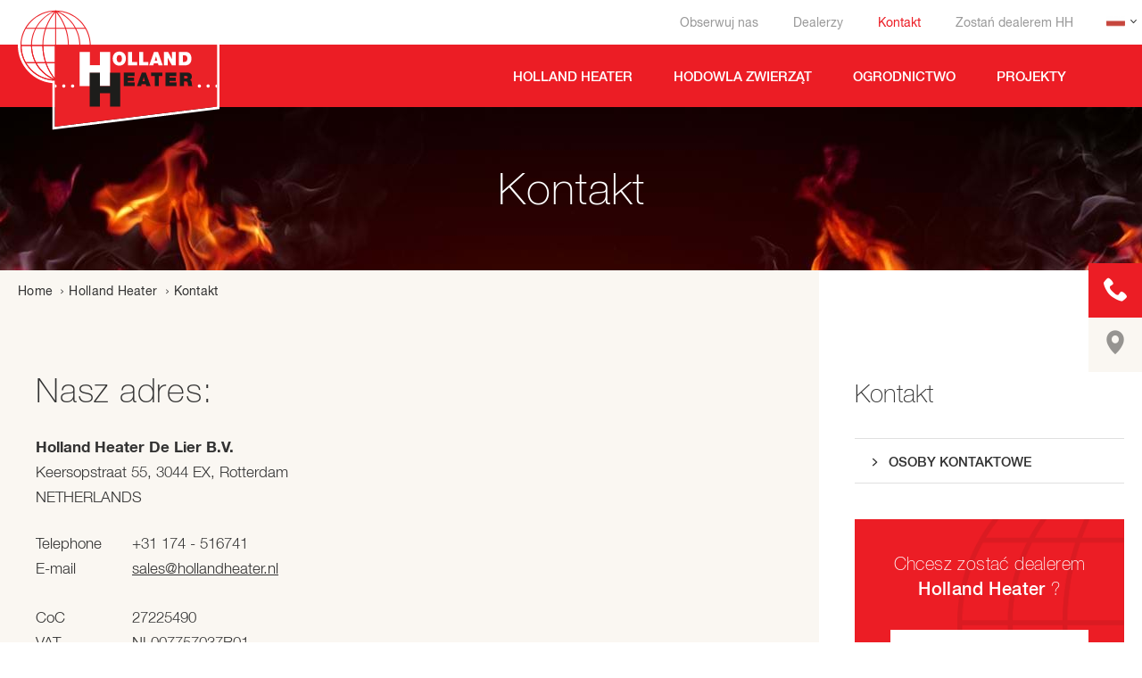

--- FILE ---
content_type: text/html; charset=utf-8
request_url: https://hollandheater.nl/pl/holland-heater/kontakt/
body_size: 3208
content:
<!DOCTYPE html>
<html lang="pl" id="1362" class="no-js">
<head>
    <meta charset="utf-8" />
    <meta name="viewport" content="width=device-width, initial-scale=1" />
            <title>Kontakt </title>
        <link rel="canonical" href="https://hollandheater.nl/pl/holland-heater/kontakt/" />

                <meta property="og:title" content="Kontakt">

    <script>
        document.documentElement.className = document.documentElement.className.replace('no-js', 'js');
    </script>
    
    
    <link rel="stylesheet" crossorigin="anonymous" href="/css/default.min.css" />
    <link rel="stylesheet" crossorigin="anonymous" href="/dist/application.css" />
    <!-- Google Tag Manager -->
    <script>
        (function (w, d, s, l, i) {
            w[l] = w[l] || []; w[l].push({
                'gtm.start':
                    new Date().getTime(), event: 'gtm.js'
            }); var f = d.getElementsByTagName(s)[0],
                j = d.createElement(s), dl = l != 'dataLayer' ? '&l=' + l : ''; j.async = true; j.src =
                    'https://www.googletagmanager.com/gtm.js?id=' + i + dl; f.parentNode.insertBefore(j, f);
        })(window, document, 'script', 'dataLayer', 'GTM-PGN7PWZ');</script>
    <!-- End Google Tag Manager -->
    
</head>
<body>
    <!-- Google Tag Manager (noscript) -->
    <noscript>
        <iframe src="https://www.googletagmanager.com/ns.html?id=GTM-PGN7PWZ"
                height="0" width="0" style="display:none;visibility:hidden"></iframe>
    </noscript>
    <!-- End Google Tag Manager (noscript) -->
    
    <header>
        <div class="container container--relative">
            <p class="logo"><a href="/pl/"><img src="/images/logo-holland-heater.png" alt="Holland Heater" width="228" height="138"></a></p>
            
            <div class="responsive-nav collapsed">
                    <nav class="navigation-top">
                        <ul>
                                        <li><a href="/pl/obserwuj-nas/?feedView=all">Obserwuj nas</a></li>
                                        <li><a href="/pl/dealerzy/">Dealerzy</a></li>
                                        <li class="active"><a href="/pl/holland-heater/kontakt/">Kontakt</a></li>
                                        <li><a href="/pl/zostan-dealerem-hh/">Zostań dealerem HH</a></li>
                        </ul>
                    </nav>
                    <nav class="navigation">
        <ul>
                <li  class=" is-active"  >
                     <a href="/pl/holland-heater/">
                        <span>Holland Heater </span>
                    </a>
                </li>
                <li  >
                     <a href="/pl/hodowla-zwierzat/">
                        <span>Hodowla zwierz&#x105;t </span>
                    </a>
                </li>
                <li  >
                     <a href="/pl/ogrodnictwo/">
                        <span>Ogrodnictwo </span>
                    </a>
                </li>
                <li  >
                     <a href="/pl/projekty/">
                        <span>Projekty </span>
                    </a>
                </li>
        </ul>
    </nav>

                    <dl class="languages">
                <dt class="pl">
                    Polski
                </dt>
        <dd>
            <ul>
                    <li class="en"><a href="/en/">English</a></li>
                    <li class="nl"><a href="/nl/">Nederlands</a></li>
                    <li class="de"><a href="/de/">Deutsch</a></li>
                    <li class="pl"><a href="/pl/">Polski</a></li>
                    <li class="ru"><a href="/ru/">&#x420;&#x443;&#x441;&#x441;&#x43A;&#x438;&#x439;</a></li>
            </ul>
        </dd>
    </dl>

            </div>
        </div>
    </header>
    <main id="content">
            <div class="contact-box">
                    <div class="contact-box__telephone">
                        <a href="tel:&#x2B;31174516741">tel:+31174516741</a>
                    </div>
                    <div class="contact-box__pointer">
                        <a href="https://maps.google.nl/?daddr=Holland Heater bv Leehove 2, 2678MC De Lier (Nederland)">Route planning</a>
                    </div>
            </div>
        	<div class="hero hero--small" style="background-image: url(/media/ey4eee5c/foto-vlammen.jpg)">
		<h1>Kontakt</h1>
</div>
		<div class="breadcrumbs__wrapper">
		<div class="container">
			<ul class="breadcrumbs" itemprop="breadcrumb">
			<li>
					<a href="/pl/">Home</a>
				 <ul>
			<li>
					<a href="/pl/holland-heater/">Holland Heater</a>
				 <ul>
			<li>
 Kontakt 			</li>
				 </ul>
			</li>
				 </ul>
			</li>
			</ul>
		</div>
	</div>

	<div class="container container--content-wrapper">
		    <aside>


                    <dl class="list side-nav">
                        <dt><a href="/pl/holland-heater/kontakt/">Kontakt</a></dt>
                        <dd>
                            <ul>
                                        <li><a href="/pl/holland-heater/kontakt/osoby-kontaktowe/">Osoby kontaktowe </a></li>
                            </ul>
                        </dd>
                    </dl>

            <figure class="aside-call-to-action">
                <figcaption class="aside-call-to-action__caption">
                    <h2 class="aside-call-to-action__title"><span style="display: block;">Chcesz zostać dealerem<br><strong>Holland Heater</strong><span> ?</span></span></h2>
                    <a class="button button--white aside-call-to-action__button" href="#123">Skontaktuj się z nami</a>
                </figcaption>
            </figure>

                        <div class="aside-assortment">
                <div class="aside-assortment__content">
                    <h2 class="aside-assortment__title">Przejrzyj nasz ca&#x142;y asortyment</h2>
                    <div class="aside-assortment__image"></div>
                        <a href="/pl/hodowla-zwierzat/" class="button button--center aside-assortment__button button--agricultural" >Hodowla zwierz&#x105;t</a>
                        <a href="/pl/ogrodnictwo/" class="button button--center aside-assortment__button button--horticulture" >Ogrodnictwo</a>
                </div>
            </div>


                        <div class="aside-dealers">
                <div class="aside-dealers__content">
                    <h2 class="aside-dealers__title">Gdzie znajduj&#x105; si&#x119; siedziby naszych dear&#xF3;w? </h2>
                    <div class="aside-dealers__image"></div>
                    <a href="/pl/dealerzy/" class="button button--primary button--center aside-dealers__button">Autoryzowani dealerzy </a>
                </div>
            </div>

    </aside>

		<div class="content">
		<section class="section--contact">
    <div class="contact-intro">
            <h2><span style="display: block;">Nasz adres:</span></h2>
        <div class="columns columns--gutter-40">
            <div class=" column column--dual-tablet">
                <p><strong>Holland Heater De Lier B.V.</strong><br />Keersopstraat 55, 3044 EX, Rotterdam<br />NETHERLANDS</p>
<table>
<tbody>
<tr>
<td>Telephone</td>
<td>+31 174 - 516741</td>
</tr>
<tr>
<td>E-mail</td>
<td><a href="mailto:info@hollandheater.nl">sales@hollandheater.nl</a></td>
</tr>
</tbody>
</table>
<table>
<tbody>
<tr>
<td>CoC</td>
<td>27225490</td>
</tr>
<tr>
<td>VAT</td>
<td>NL007757037B01</td>
</tr>
</tbody>
</table>
            </div>
            <div class=" column column--dual-tablet">
                
            </div>
        </div>
    </div>
        <div class="google-maps__wrapper">
            <figure class="google-maps">
                <img src="https://maps.googleapis.com/maps/api/staticmap?size=1328x500&amp;zoom=13&amp;maptype=roadmap&amp;sensor=false&amp;center=51.9317684,4.4081082&amp;key=AIzaSyCzqCN925kiMiZUD8h3QU4C6goEN7dg8zM&amp;markers=color:0xff5800|icon:https://www.hollandheater.nl/images/marker-icon-small.png|shadow:false|51.9317684,4.4081082" alt="" width="1328" height="500">
            </figure>
        </div>
        <form class="form--route form" action="https://maps.google.com/" method="get" target="_blank">
            <div class="form--route__container">
                <input name="daddr" placeholder="Wpisz sw&#xF3;j adres" class="form--route__from-address" type="text" />
                <input name="saddr" type="hidden" value="51.9317684,4.4081082" />
                <button type="submit" class="button button--primary">Zaplanuj swoj&#x105; tras&#x119;</button>
            </div>
        </form>
</section>
			<section>
    <div class="text">
        <h2><span style="display: block;">Działamy na całym świecie w branży nagrzewnic i wentylatorów.</span></h2>
        <div class="video__wrapper">
            <div class="video">

                <iframe src="https://www.youtube-nocookie.com/embed/8rz7c-9Z7jw?hl=nl&amp;modestbranding=1&amp;rel=0&amp;showinfo=0&amp;theme=light&amp;wmode=transparent" width="1328" height="746" frameborder="0" allowfullscreen title="YouTube embedded video">
                </iframe>
            </div>
        </div>
    </div>
</section>
			<section>
	<div class="call-to-action">
		<h2 class="call-to-action__title"><span style="display: block;">Chcesz zostać dealerem <br><strong>Holland Heater</strong> ?</span></h2>
		<div class="call-to-action__button-container">
<a class="button button--white" href="/pl/dealerzy/">Dealerzy</a>		</div>
	</div>
</section>

		</div>
	</div>

    </main>
    <footer>
        <div class="container">
            <div class="columns columns--gutter-40">
                <div class="column column--dual-tablet column--triple-laptop footer__column">
                </div>
                <div class="column column--dual-tablet column--triple-laptop footer__column">
                        <div class="footer-menu">
                            <ul>
                                    <li><a href="/pl/dealerzy/">Dealerzy</a></li>
                                    <li><a href="/pl/projekty/">Projekty</a></li>
                                    <li><a href="/pl/holland-heater/nowosci/">Nowości</a></li>
                                    <li><a href="/pl/holland-heater/kontakt/">Kontakt</a></li>
                            </ul>
                        </div>
                </div>
                <div class="column column--dual-tablet column--triple-laptop footer__column">
                    <div class="footer-logo">
                        <p class="logo logo--footer">
                            <a href="/pl/">
                                <img src="/images/logo-holland-heater-red.png" Width="194" Height="144" AlternateText="Holland Heater" />
                            </a>
                        </p>
                    </div>
                        <ul class="social-media">
                                    <li class="facebook">
                                        <a href="https://www.facebook.com/HollandHeater" target="_blank">
                                            <span>
                                                Facebook
                                            </span>
                                        </a>
                                    </li>
                                    <li class="youtube">
                                        <a href="https://www.youtube.com/@hollandheater5941" target="_blank">
                                            <span>
                                                YouTube
                                            </span>
                                        </a>
                                    </li>
                                    <li class="linkedin">
                                        <a href="https://www.linkedin.com/company/holland-heater" target="_blank">
                                            <span>
                                                LinkedIn
                                            </span>
                                        </a>
                                    </li>
                        </ul>
                </div>
            </div>
            <div class="legal">
                <ul>
                        <li>&copy; 2022 - 2026 Project</li>
                    <li>Wszelkie prawa zastrze&#x17C;one </li>
                            <li><a href="/media/mgralhrj/policy.pdf">Policy</a></li>
                            <li><a href="/media/ob2fhegd/privacyverklaring-website.pdf">Privacyverklaring Website</a></li>
                            <li><a href="/pl/privacy/mapa-strony/">Mapa strony</a></li>
                            <li><a href="https://www.ctbinc.com/ethics/">CTB</a></li>
                    <li class="panorama-studios"><a href="https://www.panoramastudios.nl/" target="_blank">Panorama Studios website</a></li>
                </ul>
            </div>
        </div>
    </footer>
    <script src="/js/scripts.min.js"></script>
    <script src="/dist/application.js"></script>
    
</body>
</html>

--- FILE ---
content_type: text/html; charset=utf-8
request_url: https://www.youtube-nocookie.com/embed/8rz7c-9Z7jw?hl=nl&modestbranding=1&rel=0&showinfo=0&theme=light&wmode=transparent
body_size: 45517
content:
<!DOCTYPE html><html lang="nl" dir="ltr" data-cast-api-enabled="true"><head><meta name="viewport" content="width=device-width, initial-scale=1"><meta name="robots" content="noindex"><script nonce="QiyKOo884wkbYWZznwvzsw">if ('undefined' == typeof Symbol || 'undefined' == typeof Symbol.iterator) {delete Array.prototype.entries;}</script><style name="www-roboto" nonce="oWaB3Iw_Mbbbeaj5BYw5tA">@font-face{font-family:'Roboto';font-style:normal;font-weight:400;font-stretch:100%;src:url(//fonts.gstatic.com/s/roboto/v48/KFO7CnqEu92Fr1ME7kSn66aGLdTylUAMa3GUBHMdazTgWw.woff2)format('woff2');unicode-range:U+0460-052F,U+1C80-1C8A,U+20B4,U+2DE0-2DFF,U+A640-A69F,U+FE2E-FE2F;}@font-face{font-family:'Roboto';font-style:normal;font-weight:400;font-stretch:100%;src:url(//fonts.gstatic.com/s/roboto/v48/KFO7CnqEu92Fr1ME7kSn66aGLdTylUAMa3iUBHMdazTgWw.woff2)format('woff2');unicode-range:U+0301,U+0400-045F,U+0490-0491,U+04B0-04B1,U+2116;}@font-face{font-family:'Roboto';font-style:normal;font-weight:400;font-stretch:100%;src:url(//fonts.gstatic.com/s/roboto/v48/KFO7CnqEu92Fr1ME7kSn66aGLdTylUAMa3CUBHMdazTgWw.woff2)format('woff2');unicode-range:U+1F00-1FFF;}@font-face{font-family:'Roboto';font-style:normal;font-weight:400;font-stretch:100%;src:url(//fonts.gstatic.com/s/roboto/v48/KFO7CnqEu92Fr1ME7kSn66aGLdTylUAMa3-UBHMdazTgWw.woff2)format('woff2');unicode-range:U+0370-0377,U+037A-037F,U+0384-038A,U+038C,U+038E-03A1,U+03A3-03FF;}@font-face{font-family:'Roboto';font-style:normal;font-weight:400;font-stretch:100%;src:url(//fonts.gstatic.com/s/roboto/v48/KFO7CnqEu92Fr1ME7kSn66aGLdTylUAMawCUBHMdazTgWw.woff2)format('woff2');unicode-range:U+0302-0303,U+0305,U+0307-0308,U+0310,U+0312,U+0315,U+031A,U+0326-0327,U+032C,U+032F-0330,U+0332-0333,U+0338,U+033A,U+0346,U+034D,U+0391-03A1,U+03A3-03A9,U+03B1-03C9,U+03D1,U+03D5-03D6,U+03F0-03F1,U+03F4-03F5,U+2016-2017,U+2034-2038,U+203C,U+2040,U+2043,U+2047,U+2050,U+2057,U+205F,U+2070-2071,U+2074-208E,U+2090-209C,U+20D0-20DC,U+20E1,U+20E5-20EF,U+2100-2112,U+2114-2115,U+2117-2121,U+2123-214F,U+2190,U+2192,U+2194-21AE,U+21B0-21E5,U+21F1-21F2,U+21F4-2211,U+2213-2214,U+2216-22FF,U+2308-230B,U+2310,U+2319,U+231C-2321,U+2336-237A,U+237C,U+2395,U+239B-23B7,U+23D0,U+23DC-23E1,U+2474-2475,U+25AF,U+25B3,U+25B7,U+25BD,U+25C1,U+25CA,U+25CC,U+25FB,U+266D-266F,U+27C0-27FF,U+2900-2AFF,U+2B0E-2B11,U+2B30-2B4C,U+2BFE,U+3030,U+FF5B,U+FF5D,U+1D400-1D7FF,U+1EE00-1EEFF;}@font-face{font-family:'Roboto';font-style:normal;font-weight:400;font-stretch:100%;src:url(//fonts.gstatic.com/s/roboto/v48/KFO7CnqEu92Fr1ME7kSn66aGLdTylUAMaxKUBHMdazTgWw.woff2)format('woff2');unicode-range:U+0001-000C,U+000E-001F,U+007F-009F,U+20DD-20E0,U+20E2-20E4,U+2150-218F,U+2190,U+2192,U+2194-2199,U+21AF,U+21E6-21F0,U+21F3,U+2218-2219,U+2299,U+22C4-22C6,U+2300-243F,U+2440-244A,U+2460-24FF,U+25A0-27BF,U+2800-28FF,U+2921-2922,U+2981,U+29BF,U+29EB,U+2B00-2BFF,U+4DC0-4DFF,U+FFF9-FFFB,U+10140-1018E,U+10190-1019C,U+101A0,U+101D0-101FD,U+102E0-102FB,U+10E60-10E7E,U+1D2C0-1D2D3,U+1D2E0-1D37F,U+1F000-1F0FF,U+1F100-1F1AD,U+1F1E6-1F1FF,U+1F30D-1F30F,U+1F315,U+1F31C,U+1F31E,U+1F320-1F32C,U+1F336,U+1F378,U+1F37D,U+1F382,U+1F393-1F39F,U+1F3A7-1F3A8,U+1F3AC-1F3AF,U+1F3C2,U+1F3C4-1F3C6,U+1F3CA-1F3CE,U+1F3D4-1F3E0,U+1F3ED,U+1F3F1-1F3F3,U+1F3F5-1F3F7,U+1F408,U+1F415,U+1F41F,U+1F426,U+1F43F,U+1F441-1F442,U+1F444,U+1F446-1F449,U+1F44C-1F44E,U+1F453,U+1F46A,U+1F47D,U+1F4A3,U+1F4B0,U+1F4B3,U+1F4B9,U+1F4BB,U+1F4BF,U+1F4C8-1F4CB,U+1F4D6,U+1F4DA,U+1F4DF,U+1F4E3-1F4E6,U+1F4EA-1F4ED,U+1F4F7,U+1F4F9-1F4FB,U+1F4FD-1F4FE,U+1F503,U+1F507-1F50B,U+1F50D,U+1F512-1F513,U+1F53E-1F54A,U+1F54F-1F5FA,U+1F610,U+1F650-1F67F,U+1F687,U+1F68D,U+1F691,U+1F694,U+1F698,U+1F6AD,U+1F6B2,U+1F6B9-1F6BA,U+1F6BC,U+1F6C6-1F6CF,U+1F6D3-1F6D7,U+1F6E0-1F6EA,U+1F6F0-1F6F3,U+1F6F7-1F6FC,U+1F700-1F7FF,U+1F800-1F80B,U+1F810-1F847,U+1F850-1F859,U+1F860-1F887,U+1F890-1F8AD,U+1F8B0-1F8BB,U+1F8C0-1F8C1,U+1F900-1F90B,U+1F93B,U+1F946,U+1F984,U+1F996,U+1F9E9,U+1FA00-1FA6F,U+1FA70-1FA7C,U+1FA80-1FA89,U+1FA8F-1FAC6,U+1FACE-1FADC,U+1FADF-1FAE9,U+1FAF0-1FAF8,U+1FB00-1FBFF;}@font-face{font-family:'Roboto';font-style:normal;font-weight:400;font-stretch:100%;src:url(//fonts.gstatic.com/s/roboto/v48/KFO7CnqEu92Fr1ME7kSn66aGLdTylUAMa3OUBHMdazTgWw.woff2)format('woff2');unicode-range:U+0102-0103,U+0110-0111,U+0128-0129,U+0168-0169,U+01A0-01A1,U+01AF-01B0,U+0300-0301,U+0303-0304,U+0308-0309,U+0323,U+0329,U+1EA0-1EF9,U+20AB;}@font-face{font-family:'Roboto';font-style:normal;font-weight:400;font-stretch:100%;src:url(//fonts.gstatic.com/s/roboto/v48/KFO7CnqEu92Fr1ME7kSn66aGLdTylUAMa3KUBHMdazTgWw.woff2)format('woff2');unicode-range:U+0100-02BA,U+02BD-02C5,U+02C7-02CC,U+02CE-02D7,U+02DD-02FF,U+0304,U+0308,U+0329,U+1D00-1DBF,U+1E00-1E9F,U+1EF2-1EFF,U+2020,U+20A0-20AB,U+20AD-20C0,U+2113,U+2C60-2C7F,U+A720-A7FF;}@font-face{font-family:'Roboto';font-style:normal;font-weight:400;font-stretch:100%;src:url(//fonts.gstatic.com/s/roboto/v48/KFO7CnqEu92Fr1ME7kSn66aGLdTylUAMa3yUBHMdazQ.woff2)format('woff2');unicode-range:U+0000-00FF,U+0131,U+0152-0153,U+02BB-02BC,U+02C6,U+02DA,U+02DC,U+0304,U+0308,U+0329,U+2000-206F,U+20AC,U+2122,U+2191,U+2193,U+2212,U+2215,U+FEFF,U+FFFD;}@font-face{font-family:'Roboto';font-style:normal;font-weight:500;font-stretch:100%;src:url(//fonts.gstatic.com/s/roboto/v48/KFO7CnqEu92Fr1ME7kSn66aGLdTylUAMa3GUBHMdazTgWw.woff2)format('woff2');unicode-range:U+0460-052F,U+1C80-1C8A,U+20B4,U+2DE0-2DFF,U+A640-A69F,U+FE2E-FE2F;}@font-face{font-family:'Roboto';font-style:normal;font-weight:500;font-stretch:100%;src:url(//fonts.gstatic.com/s/roboto/v48/KFO7CnqEu92Fr1ME7kSn66aGLdTylUAMa3iUBHMdazTgWw.woff2)format('woff2');unicode-range:U+0301,U+0400-045F,U+0490-0491,U+04B0-04B1,U+2116;}@font-face{font-family:'Roboto';font-style:normal;font-weight:500;font-stretch:100%;src:url(//fonts.gstatic.com/s/roboto/v48/KFO7CnqEu92Fr1ME7kSn66aGLdTylUAMa3CUBHMdazTgWw.woff2)format('woff2');unicode-range:U+1F00-1FFF;}@font-face{font-family:'Roboto';font-style:normal;font-weight:500;font-stretch:100%;src:url(//fonts.gstatic.com/s/roboto/v48/KFO7CnqEu92Fr1ME7kSn66aGLdTylUAMa3-UBHMdazTgWw.woff2)format('woff2');unicode-range:U+0370-0377,U+037A-037F,U+0384-038A,U+038C,U+038E-03A1,U+03A3-03FF;}@font-face{font-family:'Roboto';font-style:normal;font-weight:500;font-stretch:100%;src:url(//fonts.gstatic.com/s/roboto/v48/KFO7CnqEu92Fr1ME7kSn66aGLdTylUAMawCUBHMdazTgWw.woff2)format('woff2');unicode-range:U+0302-0303,U+0305,U+0307-0308,U+0310,U+0312,U+0315,U+031A,U+0326-0327,U+032C,U+032F-0330,U+0332-0333,U+0338,U+033A,U+0346,U+034D,U+0391-03A1,U+03A3-03A9,U+03B1-03C9,U+03D1,U+03D5-03D6,U+03F0-03F1,U+03F4-03F5,U+2016-2017,U+2034-2038,U+203C,U+2040,U+2043,U+2047,U+2050,U+2057,U+205F,U+2070-2071,U+2074-208E,U+2090-209C,U+20D0-20DC,U+20E1,U+20E5-20EF,U+2100-2112,U+2114-2115,U+2117-2121,U+2123-214F,U+2190,U+2192,U+2194-21AE,U+21B0-21E5,U+21F1-21F2,U+21F4-2211,U+2213-2214,U+2216-22FF,U+2308-230B,U+2310,U+2319,U+231C-2321,U+2336-237A,U+237C,U+2395,U+239B-23B7,U+23D0,U+23DC-23E1,U+2474-2475,U+25AF,U+25B3,U+25B7,U+25BD,U+25C1,U+25CA,U+25CC,U+25FB,U+266D-266F,U+27C0-27FF,U+2900-2AFF,U+2B0E-2B11,U+2B30-2B4C,U+2BFE,U+3030,U+FF5B,U+FF5D,U+1D400-1D7FF,U+1EE00-1EEFF;}@font-face{font-family:'Roboto';font-style:normal;font-weight:500;font-stretch:100%;src:url(//fonts.gstatic.com/s/roboto/v48/KFO7CnqEu92Fr1ME7kSn66aGLdTylUAMaxKUBHMdazTgWw.woff2)format('woff2');unicode-range:U+0001-000C,U+000E-001F,U+007F-009F,U+20DD-20E0,U+20E2-20E4,U+2150-218F,U+2190,U+2192,U+2194-2199,U+21AF,U+21E6-21F0,U+21F3,U+2218-2219,U+2299,U+22C4-22C6,U+2300-243F,U+2440-244A,U+2460-24FF,U+25A0-27BF,U+2800-28FF,U+2921-2922,U+2981,U+29BF,U+29EB,U+2B00-2BFF,U+4DC0-4DFF,U+FFF9-FFFB,U+10140-1018E,U+10190-1019C,U+101A0,U+101D0-101FD,U+102E0-102FB,U+10E60-10E7E,U+1D2C0-1D2D3,U+1D2E0-1D37F,U+1F000-1F0FF,U+1F100-1F1AD,U+1F1E6-1F1FF,U+1F30D-1F30F,U+1F315,U+1F31C,U+1F31E,U+1F320-1F32C,U+1F336,U+1F378,U+1F37D,U+1F382,U+1F393-1F39F,U+1F3A7-1F3A8,U+1F3AC-1F3AF,U+1F3C2,U+1F3C4-1F3C6,U+1F3CA-1F3CE,U+1F3D4-1F3E0,U+1F3ED,U+1F3F1-1F3F3,U+1F3F5-1F3F7,U+1F408,U+1F415,U+1F41F,U+1F426,U+1F43F,U+1F441-1F442,U+1F444,U+1F446-1F449,U+1F44C-1F44E,U+1F453,U+1F46A,U+1F47D,U+1F4A3,U+1F4B0,U+1F4B3,U+1F4B9,U+1F4BB,U+1F4BF,U+1F4C8-1F4CB,U+1F4D6,U+1F4DA,U+1F4DF,U+1F4E3-1F4E6,U+1F4EA-1F4ED,U+1F4F7,U+1F4F9-1F4FB,U+1F4FD-1F4FE,U+1F503,U+1F507-1F50B,U+1F50D,U+1F512-1F513,U+1F53E-1F54A,U+1F54F-1F5FA,U+1F610,U+1F650-1F67F,U+1F687,U+1F68D,U+1F691,U+1F694,U+1F698,U+1F6AD,U+1F6B2,U+1F6B9-1F6BA,U+1F6BC,U+1F6C6-1F6CF,U+1F6D3-1F6D7,U+1F6E0-1F6EA,U+1F6F0-1F6F3,U+1F6F7-1F6FC,U+1F700-1F7FF,U+1F800-1F80B,U+1F810-1F847,U+1F850-1F859,U+1F860-1F887,U+1F890-1F8AD,U+1F8B0-1F8BB,U+1F8C0-1F8C1,U+1F900-1F90B,U+1F93B,U+1F946,U+1F984,U+1F996,U+1F9E9,U+1FA00-1FA6F,U+1FA70-1FA7C,U+1FA80-1FA89,U+1FA8F-1FAC6,U+1FACE-1FADC,U+1FADF-1FAE9,U+1FAF0-1FAF8,U+1FB00-1FBFF;}@font-face{font-family:'Roboto';font-style:normal;font-weight:500;font-stretch:100%;src:url(//fonts.gstatic.com/s/roboto/v48/KFO7CnqEu92Fr1ME7kSn66aGLdTylUAMa3OUBHMdazTgWw.woff2)format('woff2');unicode-range:U+0102-0103,U+0110-0111,U+0128-0129,U+0168-0169,U+01A0-01A1,U+01AF-01B0,U+0300-0301,U+0303-0304,U+0308-0309,U+0323,U+0329,U+1EA0-1EF9,U+20AB;}@font-face{font-family:'Roboto';font-style:normal;font-weight:500;font-stretch:100%;src:url(//fonts.gstatic.com/s/roboto/v48/KFO7CnqEu92Fr1ME7kSn66aGLdTylUAMa3KUBHMdazTgWw.woff2)format('woff2');unicode-range:U+0100-02BA,U+02BD-02C5,U+02C7-02CC,U+02CE-02D7,U+02DD-02FF,U+0304,U+0308,U+0329,U+1D00-1DBF,U+1E00-1E9F,U+1EF2-1EFF,U+2020,U+20A0-20AB,U+20AD-20C0,U+2113,U+2C60-2C7F,U+A720-A7FF;}@font-face{font-family:'Roboto';font-style:normal;font-weight:500;font-stretch:100%;src:url(//fonts.gstatic.com/s/roboto/v48/KFO7CnqEu92Fr1ME7kSn66aGLdTylUAMa3yUBHMdazQ.woff2)format('woff2');unicode-range:U+0000-00FF,U+0131,U+0152-0153,U+02BB-02BC,U+02C6,U+02DA,U+02DC,U+0304,U+0308,U+0329,U+2000-206F,U+20AC,U+2122,U+2191,U+2193,U+2212,U+2215,U+FEFF,U+FFFD;}</style><script name="www-roboto" nonce="QiyKOo884wkbYWZznwvzsw">if (document.fonts && document.fonts.load) {document.fonts.load("400 10pt Roboto", "N"); document.fonts.load("500 10pt Roboto", "N");}</script><link rel="stylesheet" href="/s/player/652bbb94/www-player.css" name="www-player" nonce="oWaB3Iw_Mbbbeaj5BYw5tA"><style nonce="oWaB3Iw_Mbbbeaj5BYw5tA">html {overflow: hidden;}body {font: 12px Roboto, Arial, sans-serif; background-color: #000; color: #fff; height: 100%; width: 100%; overflow: hidden; position: absolute; margin: 0; padding: 0;}#player {width: 100%; height: 100%;}h1 {text-align: center; color: #fff;}h3 {margin-top: 6px; margin-bottom: 3px;}.player-unavailable {position: absolute; top: 0; left: 0; right: 0; bottom: 0; padding: 25px; font-size: 13px; background: url(/img/meh7.png) 50% 65% no-repeat;}.player-unavailable .message {text-align: left; margin: 0 -5px 15px; padding: 0 5px 14px; border-bottom: 1px solid #888; font-size: 19px; font-weight: normal;}.player-unavailable a {color: #167ac6; text-decoration: none;}</style><script nonce="QiyKOo884wkbYWZznwvzsw">var ytcsi={gt:function(n){n=(n||"")+"data_";return ytcsi[n]||(ytcsi[n]={tick:{},info:{},gel:{preLoggedGelInfos:[]}})},now:window.performance&&window.performance.timing&&window.performance.now&&window.performance.timing.navigationStart?function(){return window.performance.timing.navigationStart+window.performance.now()}:function(){return(new Date).getTime()},tick:function(l,t,n){var ticks=ytcsi.gt(n).tick;var v=t||ytcsi.now();if(ticks[l]){ticks["_"+l]=ticks["_"+l]||[ticks[l]];ticks["_"+l].push(v)}ticks[l]=
v},info:function(k,v,n){ytcsi.gt(n).info[k]=v},infoGel:function(p,n){ytcsi.gt(n).gel.preLoggedGelInfos.push(p)},setStart:function(t,n){ytcsi.tick("_start",t,n)}};
(function(w,d){function isGecko(){if(!w.navigator)return false;try{if(w.navigator.userAgentData&&w.navigator.userAgentData.brands&&w.navigator.userAgentData.brands.length){var brands=w.navigator.userAgentData.brands;var i=0;for(;i<brands.length;i++)if(brands[i]&&brands[i].brand==="Firefox")return true;return false}}catch(e){setTimeout(function(){throw e;})}if(!w.navigator.userAgent)return false;var ua=w.navigator.userAgent;return ua.indexOf("Gecko")>0&&ua.toLowerCase().indexOf("webkit")<0&&ua.indexOf("Edge")<
0&&ua.indexOf("Trident")<0&&ua.indexOf("MSIE")<0}ytcsi.setStart(w.performance?w.performance.timing.responseStart:null);var isPrerender=(d.visibilityState||d.webkitVisibilityState)=="prerender";var vName=!d.visibilityState&&d.webkitVisibilityState?"webkitvisibilitychange":"visibilitychange";if(isPrerender){var startTick=function(){ytcsi.setStart();d.removeEventListener(vName,startTick)};d.addEventListener(vName,startTick,false)}if(d.addEventListener)d.addEventListener(vName,function(){ytcsi.tick("vc")},
false);if(isGecko()){var isHidden=(d.visibilityState||d.webkitVisibilityState)=="hidden";if(isHidden)ytcsi.tick("vc")}var slt=function(el,t){setTimeout(function(){var n=ytcsi.now();el.loadTime=n;if(el.slt)el.slt()},t)};w.__ytRIL=function(el){if(!el.getAttribute("data-thumb"))if(w.requestAnimationFrame)w.requestAnimationFrame(function(){slt(el,0)});else slt(el,16)}})(window,document);
</script><script nonce="QiyKOo884wkbYWZznwvzsw">var ytcfg={d:function(){return window.yt&&yt.config_||ytcfg.data_||(ytcfg.data_={})},get:function(k,o){return k in ytcfg.d()?ytcfg.d()[k]:o},set:function(){var a=arguments;if(a.length>1)ytcfg.d()[a[0]]=a[1];else{var k;for(k in a[0])ytcfg.d()[k]=a[0][k]}}};
ytcfg.set({"CLIENT_CANARY_STATE":"none","DEVICE":"cbr\u003dChrome\u0026cbrand\u003dapple\u0026cbrver\u003d131.0.0.0\u0026ceng\u003dWebKit\u0026cengver\u003d537.36\u0026cos\u003dMacintosh\u0026cosver\u003d10_15_7\u0026cplatform\u003dDESKTOP","EVENT_ID":"mOp-adneGsejlssPgv2o-AY","EXPERIMENT_FLAGS":{"ab_det_apm":true,"ab_det_el_h":true,"ab_det_em_inj":true,"ab_l_sig_st":true,"ab_l_sig_st_e":true,"action_companion_center_align_description":true,"allow_skip_networkless":true,"always_send_and_write":true,"att_web_record_metrics":true,"attmusi":true,"c3_enable_button_impression_logging":true,"c3_watch_page_component":true,"cancel_pending_navs":true,"clean_up_manual_attribution_header":true,"config_age_report_killswitch":true,"cow_optimize_idom_compat":true,"csi_on_gel":true,"delhi_mweb_colorful_sd":true,"delhi_mweb_colorful_sd_v2":true,"deprecate_pair_servlet_enabled":true,"desktop_sparkles_light_cta_button":true,"disable_child_node_auto_formatted_strings":true,"disable_log_to_visitor_layer":true,"disable_pacf_logging_for_memory_limited_tv":true,"embeds_enable_eid_enforcement_for_youtube":true,"embeds_enable_info_panel_dismissal":true,"embeds_enable_pfp_always_unbranded":true,"embeds_muted_autoplay_sound_fix":true,"embeds_serve_es6_client":true,"embeds_web_nwl_disable_nocookie":true,"embeds_web_updated_shorts_definition_fix":true,"enable_active_view_display_ad_renderer_web_home":true,"enable_ad_disclosure_banner_a11y_fix":true,"enable_android_web_view_top_insets_bugfix":true,"enable_client_sli_logging":true,"enable_client_streamz_web":true,"enable_client_ve_spec":true,"enable_cloud_save_error_popup_after_retry":true,"enable_dai_sdf_h5_preroll":true,"enable_datasync_id_header_in_web_vss_pings":true,"enable_default_mono_cta_migration_web_client":true,"enable_docked_chat_messages":true,"enable_drop_shadow_experiment":true,"enable_embeds_new_caption_language_picker":true,"enable_entity_store_from_dependency_injection":true,"enable_inline_muted_playback_on_web_search":true,"enable_inline_muted_playback_on_web_search_for_vdc":true,"enable_inline_muted_playback_on_web_search_for_vdcb":true,"enable_is_mini_app_page_active_bugfix":true,"enable_logging_first_user_action_after_game_ready":true,"enable_ltc_param_fetch_from_innertube":true,"enable_masthead_mweb_padding_fix":true,"enable_menu_renderer_button_in_mweb_hclr":true,"enable_mini_app_command_handler_mweb_fix":true,"enable_mini_guide_downloads_item":true,"enable_mixed_direction_formatted_strings":true,"enable_mweb_new_caption_language_picker":true,"enable_names_handles_account_switcher":true,"enable_network_request_logging_on_game_events":true,"enable_new_paid_product_placement":true,"enable_open_in_new_tab_icon_for_short_dr_for_desktop_search":true,"enable_open_yt_content":true,"enable_origin_query_parameter_bugfix":true,"enable_pause_ads_on_ytv_html5":true,"enable_payments_purchase_manager":true,"enable_pdp_icon_prefetch":true,"enable_pl_r_si_fa":true,"enable_place_pivot_url":true,"enable_pv_screen_modern_text":true,"enable_removing_navbar_title_on_hashtag_page_mweb":true,"enable_rta_manager":true,"enable_sdf_companion_h5":true,"enable_sdf_dai_h5_midroll":true,"enable_sdf_h5_endemic_mid_post_roll":true,"enable_sdf_on_h5_unplugged_vod_midroll":true,"enable_sdf_shorts_player_bytes_h5":true,"enable_sending_unwrapped_game_audio_as_serialized_metadata":true,"enable_sfv_effect_pivot_url":true,"enable_shorts_new_carousel":true,"enable_skip_ad_guidance_prompt":true,"enable_skippable_ads_for_unplugged_ad_pod":true,"enable_smearing_expansion_dai":true,"enable_time_out_messages":true,"enable_timeline_view_modern_transcript_fe":true,"enable_video_display_compact_button_group_for_desktop_search":true,"enable_web_delhi_icons":true,"enable_web_home_top_landscape_image_layout_level_click":true,"enable_web_tiered_gel":true,"enable_window_constrained_buy_flow_dialog":true,"enable_wiz_queue_effect_and_on_init_initial_runs":true,"enable_ypc_spinners":true,"enable_yt_ata_iframe_authuser":true,"export_networkless_options":true,"export_player_version_to_ytconfig":true,"fill_single_video_with_notify_to_lasr":true,"fix_ad_miniplayer_controls_rendering":true,"fix_ads_tracking_for_swf_config_deprecation_mweb":true,"h5_companion_enable_adcpn_macro_substitution_for_click_pings":true,"h5_inplayer_enable_adcpn_macro_substitution_for_click_pings":true,"h5_reset_cache_and_filter_before_update_masthead":true,"hide_channel_creation_title_for_mweb":true,"high_ccv_client_side_caching_h5":true,"html5_log_trigger_events_with_debug_data":true,"html5_ssdai_enable_media_end_cue_range":true,"idb_immediate_commit":true,"il_attach_cache_limit":true,"il_use_view_model_logging_context":true,"is_browser_support_for_webcam_streaming":true,"json_condensed_response":true,"kev_adb_pg":true,"kevlar_gel_error_routing":true,"kevlar_watch_cinematics":true,"live_chat_enable_controller_extraction":true,"live_chat_enable_rta_manager":true,"log_click_with_layer_from_element_in_command_handler":true,"mdx_enable_privacy_disclosure_ui":true,"mdx_load_cast_api_bootstrap_script":true,"medium_progress_bar_modification":true,"migrate_remaining_web_ad_badges_to_innertube":true,"mobile_account_menu_refresh":true,"mweb_account_linking_noapp":true,"mweb_allow_modern_search_suggest_behavior":true,"mweb_animated_actions":true,"mweb_app_upsell_button_direct_to_app":true,"mweb_c3_enable_adaptive_signals":true,"mweb_c3_library_page_enable_recent_shelf":true,"mweb_c3_remove_web_navigation_endpoint_data":true,"mweb_c3_use_canonical_from_player_response":true,"mweb_cinematic_watch":true,"mweb_command_handler":true,"mweb_delay_watch_initial_data":true,"mweb_disable_searchbar_scroll":true,"mweb_enable_browse_chunks":true,"mweb_enable_fine_scrubbing_for_recs":true,"mweb_enable_imp_portal":true,"mweb_enable_keto_batch_player_fullscreen":true,"mweb_enable_keto_batch_player_progress_bar":true,"mweb_enable_keto_batch_player_tooltips":true,"mweb_enable_lockup_view_model_for_ucp":true,"mweb_enable_mix_panel_title_metadata":true,"mweb_enable_more_drawer":true,"mweb_enable_optional_fullscreen_landscape_locking":true,"mweb_enable_overlay_touch_manager":true,"mweb_enable_premium_carve_out_fix":true,"mweb_enable_refresh_detection":true,"mweb_enable_search_imp":true,"mweb_enable_shorts_video_preload":true,"mweb_enable_skippables_on_jio_phone":true,"mweb_enable_two_line_title_on_shorts":true,"mweb_enable_varispeed_controller":true,"mweb_enable_watch_feed_infinite_scroll":true,"mweb_enable_wrapped_unplugged_pause_membership_dialog_renderer":true,"mweb_fix_monitor_visibility_after_render":true,"mweb_force_ios_fallback_to_native_control":true,"mweb_fp_auto_fullscreen":true,"mweb_fullscreen_controls":true,"mweb_fullscreen_controls_action_buttons":true,"mweb_fullscreen_watch_system":true,"mweb_get_endpoint_from_atag_command":true,"mweb_home_reactive_shorts":true,"mweb_innertube_search_command":true,"mweb_kaios_enable_autoplay_switch_view_model":true,"mweb_lang_in_html":true,"mweb_like_button_synced_with_entities":true,"mweb_logo_use_home_page_ve":true,"mweb_native_control_in_faux_fullscreen_shared":true,"mweb_player_control_on_hover":true,"mweb_player_delhi_dtts":true,"mweb_player_settings_use_bottom_sheet":true,"mweb_player_show_previous_next_buttons_in_playlist":true,"mweb_player_skip_no_op_state_changes":true,"mweb_player_user_select_none":true,"mweb_playlist_engagement_panel":true,"mweb_progress_bar_seek_on_mouse_click":true,"mweb_pull_2_full":true,"mweb_pull_2_full_enable_touch_handlers":true,"mweb_schedule_warm_watch_response":true,"mweb_searchbox_legacy_navigation":true,"mweb_see_fewer_shorts":true,"mweb_shorts_comments_panel_id_change":true,"mweb_shorts_early_continuation":true,"mweb_show_ios_smart_banner":true,"mweb_show_sign_in_button_from_header":true,"mweb_use_server_url_on_startup":true,"mweb_watch_captions_enable_auto_translate":true,"mweb_watch_captions_set_default_size":true,"mweb_watch_stop_scheduler_on_player_response":true,"mweb_watchfeed_big_thumbnails":true,"mweb_yt_searchbox":true,"networkless_logging":true,"no_client_ve_attach_unless_shown":true,"pageid_as_header_web":true,"playback_settings_use_switch_menu":true,"player_controls_autonav_fix":true,"player_controls_skip_double_signal_update":true,"polymer_bad_build_labels":true,"polymer_verifiy_app_state":true,"qoe_send_and_write":true,"remove_chevron_from_ad_disclosure_banner_h5":true,"remove_masthead_channel_banner_on_refresh":true,"remove_slot_id_exited_trigger_for_dai_in_player_slot_expire":true,"replace_client_url_parsing_with_server_signal":true,"service_worker_enabled":true,"service_worker_push_enabled":true,"service_worker_push_home_page_prompt":true,"service_worker_push_watch_page_prompt":true,"shell_load_gcf":true,"shorten_initial_gel_batch_timeout":true,"should_use_yt_voice_endpoint_in_kaios":true,"smarter_ve_dedupping":true,"speedmaster_no_seek":true,"stop_handling_click_for_non_rendering_overlay_layout":true,"suppress_error_204_logging":true,"synced_panel_scrolling_controller":true,"use_event_time_ms_header":true,"use_fifo_for_networkless":true,"use_request_time_ms_header":true,"use_session_based_sampling":true,"use_thumbnail_overlay_time_status_renderer_for_live_badge":true,"vss_final_ping_send_and_write":true,"vss_playback_use_send_and_write":true,"web_adaptive_repeat_ase":true,"web_always_load_chat_support":true,"web_api_url":true,"web_attributed_string_deep_equal_bugfix":true,"web_autonav_allow_off_by_default":true,"web_button_vm_refactor_disabled":true,"web_c3_log_app_init_finish":true,"web_component_wrapper_track_owner":true,"web_csi_action_sampling_enabled":true,"web_dedupe_ve_grafting":true,"web_disable_backdrop_filter":true,"web_enable_ab_rsp_cl":true,"web_enable_course_icon_update":true,"web_enable_error_204":true,"web_gcf_hashes_innertube":true,"web_gel_timeout_cap":true,"web_parent_target_for_sheets":true,"web_persist_server_autonav_state_on_client":true,"web_playback_associated_log_ctt":true,"web_playback_associated_ve":true,"web_prefetch_preload_video":true,"web_progress_bar_draggable":true,"web_shorts_just_watched_on_channel_and_pivot_study":true,"web_shorts_just_watched_overlay":true,"web_shorts_wn_shelf_header_tuning":true,"web_update_panel_visibility_logging_fix":true,"web_watch_controls_state_signals":true,"web_wiz_attributed_string":true,"webfe_mweb_watch_microdata":true,"webfe_watch_shorts_canonical_url_fix":true,"webpo_exit_on_net_err":true,"wiz_diff_overwritable":true,"wiz_stamper_new_context_api":true,"woffle_used_state_report":true,"wpo_gel_strz":true,"wug_networking_gzip_request":true,"H5_async_logging_delay_ms":30000.0,"attention_logging_scroll_throttle":500.0,"autoplay_pause_by_lact_sampling_fraction":0.0,"cinematic_watch_effect_opacity":0.4,"log_window_onerror_fraction":0.1,"speedmaster_playback_rate":2.0,"tv_pacf_logging_sample_rate":0.01,"web_attention_logging_scroll_throttle":500.0,"web_load_prediction_threshold":0.1,"web_navigation_prediction_threshold":0.1,"web_pbj_log_warning_rate":0.0,"web_system_health_fraction":0.01,"ytidb_transaction_ended_event_rate_limit":0.02,"active_time_update_interval_ms":10000,"att_init_delay":500,"autoplay_pause_by_lact_sec":0,"botguard_async_snapshot_timeout_ms":3000,"check_navigator_accuracy_timeout_ms":0,"cinematic_watch_css_filter_blur_strength":40,"cinematic_watch_fade_out_duration":500,"close_webview_delay_ms":100,"cloud_save_game_data_rate_limit_ms":3000,"compression_disable_point":10,"custom_active_view_tos_timeout_ms":3600000,"embeds_widget_poll_interval_ms":0,"gel_min_batch_size":3,"gel_queue_timeout_max_ms":60000,"get_async_timeout_ms":60000,"hide_cta_for_home_web_video_ads_animate_in_time":2,"html5_byterate_soft_cap":0,"initial_gel_batch_timeout":2000,"max_body_size_to_compress":500000,"max_prefetch_window_sec_for_livestream_optimization":10,"min_prefetch_offset_sec_for_livestream_optimization":20,"mini_app_container_iframe_src_update_delay_ms":0,"multiple_preview_news_duration_time":11000,"mweb_c3_toast_duration_ms":5000,"mweb_deep_link_fallback_timeout_ms":10000,"mweb_delay_response_received_actions":100,"mweb_fp_dpad_rate_limit_ms":0,"mweb_fp_dpad_watch_title_clamp_lines":0,"mweb_history_manager_cache_size":100,"mweb_ios_fullscreen_playback_transition_delay_ms":500,"mweb_ios_fullscreen_system_pause_epilson_ms":0,"mweb_override_response_store_expiration_ms":0,"mweb_shorts_early_continuation_trigger_threshold":4,"mweb_w2w_max_age_seconds":0,"mweb_watch_captions_default_size":2,"neon_dark_launch_gradient_count":0,"network_polling_interval":30000,"play_click_interval_ms":30000,"play_ping_interval_ms":10000,"prefetch_comments_ms_after_video":0,"send_config_hash_timer":0,"service_worker_push_logged_out_prompt_watches":-1,"service_worker_push_prompt_cap":-1,"service_worker_push_prompt_delay_microseconds":3888000000000,"slow_compressions_before_abandon_count":4,"speedmaster_cancellation_movement_dp":10,"speedmaster_touch_activation_ms":500,"web_attention_logging_throttle":500,"web_foreground_heartbeat_interval_ms":28000,"web_gel_debounce_ms":10000,"web_logging_max_batch":100,"web_max_tracing_events":50,"web_tracing_session_replay":0,"wil_icon_max_concurrent_fetches":9999,"ytidb_remake_db_retries":3,"ytidb_reopen_db_retries":3,"WebClientReleaseProcessCritical__youtube_embeds_client_version_override":"","WebClientReleaseProcessCritical__youtube_embeds_web_client_version_override":"","WebClientReleaseProcessCritical__youtube_mweb_client_version_override":"","debug_forced_internalcountrycode":"","embeds_web_synth_ch_headers_banned_urls_regex":"","enable_web_media_service":"DISABLED","il_payload_scraping":"","live_chat_unicode_emoji_json_url":"https://www.gstatic.com/youtube/img/emojis/emojis-svg-9.json","mweb_deep_link_feature_tag_suffix":"11268432","mweb_enable_shorts_innertube_player_prefetch_trigger":"NONE","mweb_fp_dpad":"home,search,browse,channel,create_channel,experiments,settings,trending,oops,404,paid_memberships,sponsorship,premium,shorts","mweb_fp_dpad_linear_navigation":"","mweb_fp_dpad_linear_navigation_visitor":"","mweb_fp_dpad_visitor":"","mweb_preload_video_by_player_vars":"","place_pivot_triggering_container_alternate":"","place_pivot_triggering_counterfactual_container_alternate":"","service_worker_push_force_notification_prompt_tag":"1","service_worker_scope":"/","suggest_exp_str":"","web_client_version_override":"","kevlar_command_handler_command_banlist":[],"mini_app_ids_without_game_ready":["UgkxHHtsak1SC8mRGHMZewc4HzeAY3yhPPmJ","Ugkx7OgzFqE6z_5Mtf4YsotGfQNII1DF_RBm"],"web_op_signal_type_banlist":[],"web_tracing_enabled_spans":["event","command"]},"GAPI_HINT_PARAMS":"m;/_/scs/abc-static/_/js/k\u003dgapi.gapi.en.FZb77tO2YW4.O/d\u003d1/rs\u003dAHpOoo8lqavmo6ayfVxZovyDiP6g3TOVSQ/m\u003d__features__","GAPI_HOST":"https://apis.google.com","GAPI_LOCALE":"nl_NL","GL":"US","HL":"nl","HTML_DIR":"ltr","HTML_LANG":"nl-NL","INNERTUBE_API_KEY":"AIzaSyAO_FJ2SlqU8Q4STEHLGCilw_Y9_11qcW8","INNERTUBE_API_VERSION":"v1","INNERTUBE_CLIENT_NAME":"WEB_EMBEDDED_PLAYER","INNERTUBE_CLIENT_VERSION":"1.20260130.01.00","INNERTUBE_CONTEXT":{"client":{"hl":"nl","gl":"US","remoteHost":"3.21.37.1","deviceMake":"Apple","deviceModel":"","visitorData":"[base64]%3D%3D","userAgent":"Mozilla/5.0 (Macintosh; Intel Mac OS X 10_15_7) AppleWebKit/537.36 (KHTML, like Gecko) Chrome/131.0.0.0 Safari/537.36; ClaudeBot/1.0; +claudebot@anthropic.com),gzip(gfe)","clientName":"WEB_EMBEDDED_PLAYER","clientVersion":"1.20260130.01.00","osName":"Macintosh","osVersion":"10_15_7","originalUrl":"https://www.youtube-nocookie.com/embed/8rz7c-9Z7jw?hl\u003dnl\u0026modestbranding\u003d1\u0026rel\u003d0\u0026showinfo\u003d0\u0026theme\u003dlight\u0026wmode\u003dtransparent","platform":"DESKTOP","clientFormFactor":"UNKNOWN_FORM_FACTOR","configInfo":{"appInstallData":"[base64]"},"browserName":"Chrome","browserVersion":"131.0.0.0","acceptHeader":"text/html,application/xhtml+xml,application/xml;q\u003d0.9,image/webp,image/apng,*/*;q\u003d0.8,application/signed-exchange;v\u003db3;q\u003d0.9","deviceExperimentId":"ChxOell3TVRjM01URTJNRGt6TWpnd01ETXpOZz09EJjV-8sGGJjV-8sG","rolloutToken":"CK-Due7G4cG01QEQoKySuc23kgMYoKySuc23kgM%3D"},"user":{"lockedSafetyMode":false},"request":{"useSsl":true},"clickTracking":{"clickTrackingParams":"IhMI2YqSuc23kgMVx5FlAx2CPgpv"},"thirdParty":{"embeddedPlayerContext":{"embeddedPlayerEncryptedContext":"AD5ZzFTLazeDLDbT137TzN_Y3NZ7t1606v8i9v7p0Lnhb4Otnyo9xAEREkt0EdHcPF5c3UWmwwoAo27T8flF2T-IgB4","ancestorOriginsSupported":false}}},"INNERTUBE_CONTEXT_CLIENT_NAME":56,"INNERTUBE_CONTEXT_CLIENT_VERSION":"1.20260130.01.00","INNERTUBE_CONTEXT_GL":"US","INNERTUBE_CONTEXT_HL":"nl","LATEST_ECATCHER_SERVICE_TRACKING_PARAMS":{"client.name":"WEB_EMBEDDED_PLAYER","client.jsfeat":"2021"},"LOGGED_IN":false,"PAGE_BUILD_LABEL":"youtube.embeds.web_20260130_01_RC00","PAGE_CL":863108022,"SERVER_NAME":"WebFE","VISITOR_DATA":"[base64]%3D%3D","WEB_PLAYER_CONTEXT_CONFIGS":{"WEB_PLAYER_CONTEXT_CONFIG_ID_EMBEDDED_PLAYER":{"rootElementId":"movie_player","jsUrl":"/s/player/652bbb94/player_ias.vflset/nl_NL/base.js","cssUrl":"/s/player/652bbb94/www-player.css","contextId":"WEB_PLAYER_CONTEXT_CONFIG_ID_EMBEDDED_PLAYER","eventLabel":"embedded","contentRegion":"US","hl":"nl_NL","hostLanguage":"nl","innertubeApiKey":"AIzaSyAO_FJ2SlqU8Q4STEHLGCilw_Y9_11qcW8","innertubeApiVersion":"v1","innertubeContextClientVersion":"1.20260130.01.00","disableRelatedVideos":true,"device":{"brand":"apple","model":"","browser":"Chrome","browserVersion":"131.0.0.0","os":"Macintosh","osVersion":"10_15_7","platform":"DESKTOP","interfaceName":"WEB_EMBEDDED_PLAYER","interfaceVersion":"1.20260130.01.00"},"serializedExperimentIds":"23848210,24004644,51010235,51063643,51098299,51146013,51204329,51222973,51340662,51349914,51353393,51366423,51372681,51389629,51404808,51489568,51490331,51500051,51505436,51530495,51534669,51560386,51565116,51566373,51566863,51578633,51583568,51583821,51585555,51586118,51605258,51605395,51609829,51611457,51615067,51620867,51621065,51622844,51631301,51637029,51638932,51647792,51648336,51666466,51672162,51681662,51683502,51684301,51684307,51690473,51693511,51693995,51696107,51696619,51700777,51705183,51707620,51713237,51717189,51717747,51719110,51719411,51719628,51725837,51729218,51732102,51735451,51737870,51740811,51742377,51742829,51742876,51744563,51744582,51748169,51749572,51751854,51751894,51752091,51752633,51754303,51760004,51762121,51763406,51763568","serializedExperimentFlags":"H5_async_logging_delay_ms\u003d30000.0\u0026PlayerWeb__h5_enable_advisory_rating_restrictions\u003dtrue\u0026a11y_h5_associate_survey_question\u003dtrue\u0026ab_det_apm\u003dtrue\u0026ab_det_el_h\u003dtrue\u0026ab_det_em_inj\u003dtrue\u0026ab_l_sig_st\u003dtrue\u0026ab_l_sig_st_e\u003dtrue\u0026action_companion_center_align_description\u003dtrue\u0026ad_pod_disable_companion_persist_ads_quality\u003dtrue\u0026add_stmp_logs_for_voice_boost\u003dtrue\u0026allow_autohide_on_paused_videos\u003dtrue\u0026allow_drm_override\u003dtrue\u0026allow_live_autoplay\u003dtrue\u0026allow_poltergust_autoplay\u003dtrue\u0026allow_skip_networkless\u003dtrue\u0026allow_vp9_1080p_mq_enc\u003dtrue\u0026always_cache_redirect_endpoint\u003dtrue\u0026always_send_and_write\u003dtrue\u0026annotation_module_vast_cards_load_logging_fraction\u003d0.0\u0026assign_drm_family_by_format\u003dtrue\u0026att_web_record_metrics\u003dtrue\u0026attention_logging_scroll_throttle\u003d500.0\u0026attmusi\u003dtrue\u0026autoplay_time\u003d10000\u0026autoplay_time_for_fullscreen\u003d-1\u0026autoplay_time_for_music_content\u003d-1\u0026bg_vm_reinit_threshold\u003d7200000\u0026block_tvhtml5_simply_embedded\u003dtrue\u0026blocked_packages_for_sps\u003d[]\u0026botguard_async_snapshot_timeout_ms\u003d3000\u0026captions_url_add_ei\u003dtrue\u0026check_navigator_accuracy_timeout_ms\u003d0\u0026clean_up_manual_attribution_header\u003dtrue\u0026compression_disable_point\u003d10\u0026cow_optimize_idom_compat\u003dtrue\u0026csi_on_gel\u003dtrue\u0026custom_active_view_tos_timeout_ms\u003d3600000\u0026dash_manifest_version\u003d5\u0026debug_bandaid_hostname\u003d\u0026debug_bandaid_port\u003d0\u0026debug_sherlog_username\u003d\u0026delhi_fast_follow_autonav_toggle\u003dtrue\u0026delhi_modern_player_default_thumbnail_percentage\u003d0.0\u0026delhi_modern_player_faster_autohide_delay_ms\u003d2000\u0026delhi_modern_player_pause_thumbnail_percentage\u003d0.6\u0026delhi_modern_web_player_blending_mode\u003d\u0026delhi_modern_web_player_disable_frosted_glass\u003dtrue\u0026delhi_modern_web_player_horizontal_volume_controls\u003dtrue\u0026delhi_modern_web_player_lhs_volume_controls\u003dtrue\u0026delhi_modern_web_player_responsive_compact_controls_threshold\u003d0\u0026deprecate_22\u003dtrue\u0026deprecate_delay_ping\u003dtrue\u0026deprecate_pair_servlet_enabled\u003dtrue\u0026desktop_sparkles_light_cta_button\u003dtrue\u0026disable_av1_setting\u003dtrue\u0026disable_branding_context\u003dtrue\u0026disable_channel_id_check_for_suspended_channels\u003dtrue\u0026disable_child_node_auto_formatted_strings\u003dtrue\u0026disable_lifa_for_supex_users\u003dtrue\u0026disable_log_to_visitor_layer\u003dtrue\u0026disable_mdx_connection_in_mdx_module_for_music_web\u003dtrue\u0026disable_pacf_logging_for_memory_limited_tv\u003dtrue\u0026disable_reduced_fullscreen_autoplay_countdown_for_minors\u003dtrue\u0026disable_reel_item_watch_format_filtering\u003dtrue\u0026disable_threegpp_progressive_formats\u003dtrue\u0026disable_touch_events_on_skip_button\u003dtrue\u0026edge_encryption_fill_primary_key_version\u003dtrue\u0026embeds_enable_info_panel_dismissal\u003dtrue\u0026embeds_enable_move_set_center_crop_to_public\u003dtrue\u0026embeds_enable_per_video_embed_config\u003dtrue\u0026embeds_enable_pfp_always_unbranded\u003dtrue\u0026embeds_web_lite_mode\u003d1\u0026embeds_web_nwl_disable_nocookie\u003dtrue\u0026embeds_web_synth_ch_headers_banned_urls_regex\u003d\u0026enable_active_view_display_ad_renderer_web_home\u003dtrue\u0026enable_active_view_lr_shorts_video\u003dtrue\u0026enable_active_view_web_shorts_video\u003dtrue\u0026enable_ad_cpn_macro_substitution_for_click_pings\u003dtrue\u0026enable_ad_disclosure_banner_a11y_fix\u003dtrue\u0026enable_antiscraping_web_player_expired\u003dtrue\u0026enable_app_promo_endcap_eml_on_tablet\u003dtrue\u0026enable_batched_cross_device_pings_in_gel_fanout\u003dtrue\u0026enable_cast_for_web_unplugged\u003dtrue\u0026enable_cast_on_music_web\u003dtrue\u0026enable_cipher_for_manifest_urls\u003dtrue\u0026enable_cleanup_masthead_autoplay_hack_fix\u003dtrue\u0026enable_client_page_id_header_for_first_party_pings\u003dtrue\u0026enable_client_sli_logging\u003dtrue\u0026enable_client_ve_spec\u003dtrue\u0026enable_cta_banner_on_unplugged_lr\u003dtrue\u0026enable_custom_playhead_parsing\u003dtrue\u0026enable_dai_sdf_h5_preroll\u003dtrue\u0026enable_datasync_id_header_in_web_vss_pings\u003dtrue\u0026enable_default_mono_cta_migration_web_client\u003dtrue\u0026enable_dsa_ad_badge_for_action_endcap_on_android\u003dtrue\u0026enable_dsa_ad_badge_for_action_endcap_on_ios\u003dtrue\u0026enable_entity_store_from_dependency_injection\u003dtrue\u0026enable_error_corrections_infocard_web_client\u003dtrue\u0026enable_error_corrections_infocards_icon_web\u003dtrue\u0026enable_inline_muted_playback_on_web_search\u003dtrue\u0026enable_inline_muted_playback_on_web_search_for_vdc\u003dtrue\u0026enable_inline_muted_playback_on_web_search_for_vdcb\u003dtrue\u0026enable_kabuki_comments_on_shorts\u003ddisabled\u0026enable_ltc_param_fetch_from_innertube\u003dtrue\u0026enable_mixed_direction_formatted_strings\u003dtrue\u0026enable_modern_skip_button_on_web\u003dtrue\u0026enable_new_paid_product_placement\u003dtrue\u0026enable_open_in_new_tab_icon_for_short_dr_for_desktop_search\u003dtrue\u0026enable_out_of_stock_text_all_surfaces\u003dtrue\u0026enable_paid_content_overlay_bugfix\u003dtrue\u0026enable_pause_ads_on_ytv_html5\u003dtrue\u0026enable_pl_r_si_fa\u003dtrue\u0026enable_policy_based_hqa_filter_in_watch_server\u003dtrue\u0026enable_progres_commands_lr_feeds\u003dtrue\u0026enable_progress_commands_lr_shorts\u003dtrue\u0026enable_publishing_region_param_in_sus\u003dtrue\u0026enable_pv_screen_modern_text\u003dtrue\u0026enable_rpr_token_on_ltl_lookup\u003dtrue\u0026enable_sdf_companion_h5\u003dtrue\u0026enable_sdf_dai_h5_midroll\u003dtrue\u0026enable_sdf_h5_endemic_mid_post_roll\u003dtrue\u0026enable_sdf_on_h5_unplugged_vod_midroll\u003dtrue\u0026enable_sdf_shorts_player_bytes_h5\u003dtrue\u0026enable_server_driven_abr\u003dtrue\u0026enable_server_driven_abr_for_backgroundable\u003dtrue\u0026enable_server_driven_abr_url_generation\u003dtrue\u0026enable_server_driven_readahead\u003dtrue\u0026enable_skip_ad_guidance_prompt\u003dtrue\u0026enable_skip_to_next_messaging\u003dtrue\u0026enable_skippable_ads_for_unplugged_ad_pod\u003dtrue\u0026enable_smart_skip_player_controls_shown_on_web\u003dtrue\u0026enable_smart_skip_player_controls_shown_on_web_increased_triggering_sensitivity\u003dtrue\u0026enable_smart_skip_speedmaster_on_web\u003dtrue\u0026enable_smearing_expansion_dai\u003dtrue\u0026enable_split_screen_ad_baseline_experience_endemic_live_h5\u003dtrue\u0026enable_to_call_playready_backend_directly\u003dtrue\u0026enable_unified_action_endcap_on_web\u003dtrue\u0026enable_video_display_compact_button_group_for_desktop_search\u003dtrue\u0026enable_voice_boost_feature\u003dtrue\u0026enable_vp9_appletv5_on_server\u003dtrue\u0026enable_watch_server_rejected_formats_logging\u003dtrue\u0026enable_web_delhi_icons\u003dtrue\u0026enable_web_home_top_landscape_image_layout_level_click\u003dtrue\u0026enable_web_media_session_metadata_fix\u003dtrue\u0026enable_web_premium_varispeed_upsell\u003dtrue\u0026enable_web_tiered_gel\u003dtrue\u0026enable_wiz_queue_effect_and_on_init_initial_runs\u003dtrue\u0026enable_yt_ata_iframe_authuser\u003dtrue\u0026enable_ytv_csdai_vp9\u003dtrue\u0026export_networkless_options\u003dtrue\u0026export_player_version_to_ytconfig\u003dtrue\u0026fill_live_request_config_in_ustreamer_config\u003dtrue\u0026fill_single_video_with_notify_to_lasr\u003dtrue\u0026filter_vb_without_non_vb_equivalents\u003dtrue\u0026filter_vp9_for_live_dai\u003dtrue\u0026fix_ad_miniplayer_controls_rendering\u003dtrue\u0026fix_ads_tracking_for_swf_config_deprecation_mweb\u003dtrue\u0026fix_h5_toggle_button_a11y\u003dtrue\u0026fix_survey_color_contrast_on_destop\u003dtrue\u0026fix_toggle_button_role_for_ad_components\u003dtrue\u0026fresca_polling_delay_override\u003d0\u0026gab_return_sabr_ssdai_config\u003dtrue\u0026gel_min_batch_size\u003d3\u0026gel_queue_timeout_max_ms\u003d60000\u0026gvi_channel_client_screen\u003dtrue\u0026h5_companion_enable_adcpn_macro_substitution_for_click_pings\u003dtrue\u0026h5_enable_ad_mbs\u003dtrue\u0026h5_inplayer_enable_adcpn_macro_substitution_for_click_pings\u003dtrue\u0026h5_reset_cache_and_filter_before_update_masthead\u003dtrue\u0026heatseeker_decoration_threshold\u003d0.0\u0026hfr_dropped_framerate_fallback_threshold\u003d0\u0026hide_cta_for_home_web_video_ads_animate_in_time\u003d2\u0026high_ccv_client_side_caching_h5\u003dtrue\u0026hls_use_new_codecs_string_api\u003dtrue\u0026html5_ad_timeout_ms\u003d0\u0026html5_adaptation_step_count\u003d0\u0026html5_ads_preroll_lock_timeout_delay_ms\u003d15000\u0026html5_allow_multiview_tile_preload\u003dtrue\u0026html5_allow_video_keyframe_without_audio\u003dtrue\u0026html5_apply_min_failures\u003dtrue\u0026html5_apply_start_time_within_ads_for_ssdai_transitions\u003dtrue\u0026html5_atr_disable_force_fallback\u003dtrue\u0026html5_att_playback_timeout_ms\u003d30000\u0026html5_attach_num_random_bytes_to_bandaid\u003d0\u0026html5_attach_po_token_to_bandaid\u003dtrue\u0026html5_autonav_cap_idle_secs\u003d0\u0026html5_autonav_quality_cap\u003d720\u0026html5_autoplay_default_quality_cap\u003d0\u0026html5_auxiliary_estimate_weight\u003d0.0\u0026html5_av1_ordinal_cap\u003d0\u0026html5_bandaid_attach_content_po_token\u003dtrue\u0026html5_block_pip_safari_delay\u003d0\u0026html5_bypass_contention_secs\u003d0.0\u0026html5_byterate_soft_cap\u003d0\u0026html5_check_for_idle_network_interval_ms\u003d-1\u0026html5_chipset_soft_cap\u003d8192\u0026html5_consume_all_buffered_bytes_one_poll\u003dtrue\u0026html5_continuous_goodput_probe_interval_ms\u003d0\u0026html5_d6de4_cloud_project_number\u003d868618676952\u0026html5_d6de4_defer_timeout_ms\u003d0\u0026html5_debug_data_log_probability\u003d0.0\u0026html5_decode_to_texture_cap\u003dtrue\u0026html5_default_ad_gain\u003d0.5\u0026html5_default_av1_threshold\u003d0\u0026html5_default_quality_cap\u003d0\u0026html5_defer_fetch_att_ms\u003d0\u0026html5_delayed_retry_count\u003d1\u0026html5_delayed_retry_delay_ms\u003d5000\u0026html5_deprecate_adservice\u003dtrue\u0026html5_deprecate_manifestful_fallback\u003dtrue\u0026html5_deprecate_video_tag_pool\u003dtrue\u0026html5_desktop_vr180_allow_panning\u003dtrue\u0026html5_df_downgrade_thresh\u003d0.6\u0026html5_disable_bandwidth_cofactors_for_sabr_live\u003dtrue\u0026html5_disable_loop_range_for_shorts_ads\u003dtrue\u0026html5_disable_move_pssh_to_moov\u003dtrue\u0026html5_disable_non_contiguous\u003dtrue\u0026html5_disable_ustreamer_constraint_for_sabr\u003dtrue\u0026html5_disable_web_safari_dai\u003dtrue\u0026html5_displayed_frame_rate_downgrade_threshold\u003d45\u0026html5_drm_byterate_soft_cap\u003d0\u0026html5_drm_check_all_key_error_states\u003dtrue\u0026html5_drm_cpi_license_key\u003dtrue\u0026html5_drm_live_byterate_soft_cap\u003d0\u0026html5_early_media_for_sharper_shorts\u003dtrue\u0026html5_enable_ac3\u003dtrue\u0026html5_enable_audio_track_stickiness\u003dtrue\u0026html5_enable_audio_track_stickiness_phase_two\u003dtrue\u0026html5_enable_caption_changes_for_mosaic\u003dtrue\u0026html5_enable_composite_embargo\u003dtrue\u0026html5_enable_d6de4\u003dtrue\u0026html5_enable_d6de4_cold_start_and_error\u003dtrue\u0026html5_enable_d6de4_idle_priority_job\u003dtrue\u0026html5_enable_drc\u003dtrue\u0026html5_enable_drc_toggle_api\u003dtrue\u0026html5_enable_eac3\u003dtrue\u0026html5_enable_embedded_player_visibility_signals\u003dtrue\u0026html5_enable_oduc\u003dtrue\u0026html5_enable_sabr_from_watch_server\u003dtrue\u0026html5_enable_sabr_host_fallback\u003dtrue\u0026html5_enable_server_driven_request_cancellation\u003dtrue\u0026html5_enable_sps_retry_backoff_metadata_requests\u003dtrue\u0026html5_enable_ssdai_transition_with_only_enter_cuerange\u003dtrue\u0026html5_enable_triggering_cuepoint_for_slot\u003dtrue\u0026html5_enable_tvos_dash\u003dtrue\u0026html5_enable_tvos_encrypted_vp9\u003dtrue\u0026html5_enable_widevine_for_alc\u003dtrue\u0026html5_enable_widevine_for_fast_linear\u003dtrue\u0026html5_encourage_array_coalescing\u003dtrue\u0026html5_fill_default_mosaic_audio_track_id\u003dtrue\u0026html5_fix_multi_audio_offline_playback\u003dtrue\u0026html5_fixed_media_duration_for_request\u003d0\u0026html5_flush_index_on_updated_timestamp_offset\u003dtrue\u0026html5_force_sabr_from_watch_server_for_dfss\u003dtrue\u0026html5_forward_click_tracking_params_on_reload\u003dtrue\u0026html5_gapless_ad_autoplay_on_video_to_ad_only\u003dtrue\u0026html5_gapless_ended_transition_buffer_ms\u003d200\u0026html5_gapless_handoff_close_end_long_rebuffer_cfl\u003dtrue\u0026html5_gapless_handoff_close_end_long_rebuffer_delay_ms\u003d0\u0026html5_gapless_loop_seek_offset_in_milli\u003d0\u0026html5_gapless_slow_seek_cfl\u003dtrue\u0026html5_gapless_slow_seek_delay_ms\u003d0\u0026html5_gapless_slow_start_delay_ms\u003d0\u0026html5_generate_content_po_token\u003dtrue\u0026html5_generate_session_po_token\u003dtrue\u0026html5_gl_fps_threshold\u003d0\u0026html5_hard_cap_max_vertical_resolution_for_shorts\u003d0\u0026html5_hdcp_probing_stream_url\u003d\u0026html5_head_miss_secs\u003d0.0\u0026html5_hfr_quality_cap\u003d0\u0026html5_hide_unavailable_subtitles_button\u003dtrue\u0026html5_high_res_logging_percent\u003d1.0\u0026html5_high_res_seek_logging\u003dtrue\u0026html5_hopeless_secs\u003d0\u0026html5_huli_ssdai_use_playback_state\u003dtrue\u0026html5_idle_rate_limit_ms\u003d0\u0026html5_ignore_partial_segment_from_live_readahead\u003dtrue\u0026html5_ignore_sabrseek_during_adskip\u003dtrue\u0026html5_innertube_heartbeats_for_fairplay\u003dtrue\u0026html5_innertube_heartbeats_for_playready\u003dtrue\u0026html5_innertube_heartbeats_for_widevine\u003dtrue\u0026html5_jumbo_mobile_subsegment_readahead_target\u003d3.0\u0026html5_jumbo_ull_nonstreaming_mffa_ms\u003d4000\u0026html5_jumbo_ull_subsegment_readahead_target\u003d1.3\u0026html5_kabuki_drm_live_51_default_off\u003dtrue\u0026html5_license_constraint_delay\u003d5000\u0026html5_live_abr_head_miss_fraction\u003d0.0\u0026html5_live_abr_repredict_fraction\u003d0.0\u0026html5_live_chunk_readahead_proxima_override\u003d0\u0026html5_live_low_latency_bandwidth_window\u003d0.0\u0026html5_live_normal_latency_bandwidth_window\u003d0.0\u0026html5_live_quality_cap\u003d0\u0026html5_live_ultra_low_latency_bandwidth_window\u003d0.0\u0026html5_liveness_drift_chunk_override\u003d0\u0026html5_liveness_drift_proxima_override\u003d0\u0026html5_log_audio_abr\u003dtrue\u0026html5_log_experiment_id_from_player_response_to_ctmp\u003d\u0026html5_log_first_ssdai_requests_killswitch\u003dtrue\u0026html5_log_rebuffer_events\u003d5\u0026html5_log_trigger_events_with_debug_data\u003dtrue\u0026html5_log_vss_extra_lr_cparams_freq\u003d\u0026html5_long_rebuffer_jiggle_cmt_delay_ms\u003d0\u0026html5_long_rebuffer_threshold_ms\u003d30000\u0026html5_manifestless_unplugged\u003dtrue\u0026html5_manifestless_vp9_otf\u003dtrue\u0026html5_max_buffer_health_for_downgrade_prop\u003d0.0\u0026html5_max_buffer_health_for_downgrade_secs\u003d0.0\u0026html5_max_byterate\u003d0\u0026html5_max_discontinuity_rewrite_count\u003d0\u0026html5_max_drift_per_track_secs\u003d0.0\u0026html5_max_headm_for_streaming_xhr\u003d0\u0026html5_max_live_dvr_window_plus_margin_secs\u003d46800.0\u0026html5_max_quality_sel_upgrade\u003d0\u0026html5_max_redirect_response_length\u003d8192\u0026html5_max_selectable_quality_ordinal\u003d0\u0026html5_max_vertical_resolution\u003d0\u0026html5_maximum_readahead_seconds\u003d0.0\u0026html5_media_fullscreen\u003dtrue\u0026html5_media_time_weight_prop\u003d0.0\u0026html5_min_failures_to_delay_retry\u003d3\u0026html5_min_media_duration_for_append_prop\u003d0.0\u0026html5_min_media_duration_for_cabr_slice\u003d0.01\u0026html5_min_playback_advance_for_steady_state_secs\u003d0\u0026html5_min_quality_ordinal\u003d0\u0026html5_min_readbehind_cap_secs\u003d60\u0026html5_min_readbehind_secs\u003d0\u0026html5_min_seconds_between_format_selections\u003d0.0\u0026html5_min_selectable_quality_ordinal\u003d0\u0026html5_min_startup_buffered_media_duration_for_live_secs\u003d0.0\u0026html5_min_startup_buffered_media_duration_secs\u003d1.2\u0026html5_min_startup_duration_live_secs\u003d0.25\u0026html5_min_underrun_buffered_pre_steady_state_ms\u003d0\u0026html5_min_upgrade_health_secs\u003d0.0\u0026html5_minimum_readahead_seconds\u003d0.0\u0026html5_mock_content_binding_for_session_token\u003d\u0026html5_move_disable_airplay\u003dtrue\u0026html5_no_placeholder_rollbacks\u003dtrue\u0026html5_non_onesie_attach_po_token\u003dtrue\u0026html5_offline_download_timeout_retry_limit\u003d4\u0026html5_offline_failure_retry_limit\u003d2\u0026html5_offline_playback_position_sync\u003dtrue\u0026html5_offline_prevent_redownload_downloaded_video\u003dtrue\u0026html5_onesie_check_timeout\u003dtrue\u0026html5_onesie_defer_content_loader_ms\u003d0\u0026html5_onesie_live_ttl_secs\u003d8\u0026html5_onesie_prewarm_interval_ms\u003d0\u0026html5_onesie_prewarm_max_lact_ms\u003d0\u0026html5_onesie_redirector_timeout_ms\u003d0\u0026html5_onesie_use_signed_onesie_ustreamer_config\u003dtrue\u0026html5_override_micro_discontinuities_threshold_ms\u003d-1\u0026html5_paced_poll_min_health_ms\u003d0\u0026html5_paced_poll_ms\u003d0\u0026html5_pause_on_nonforeground_platform_errors\u003dtrue\u0026html5_peak_shave\u003dtrue\u0026html5_perf_cap_override_sticky\u003dtrue\u0026html5_performance_cap_floor\u003d360\u0026html5_perserve_av1_perf_cap\u003dtrue\u0026html5_picture_in_picture_logging_onresize_ratio\u003d0.0\u0026html5_platform_max_buffer_health_oversend_duration_secs\u003d0.0\u0026html5_platform_minimum_readahead_seconds\u003d0.0\u0026html5_platform_whitelisted_for_frame_accurate_seeks\u003dtrue\u0026html5_player_att_initial_delay_ms\u003d3000\u0026html5_player_att_retry_delay_ms\u003d1500\u0026html5_player_autonav_logging\u003dtrue\u0026html5_player_dynamic_bottom_gradient\u003dtrue\u0026html5_player_min_build_cl\u003d-1\u0026html5_player_preload_ad_fix\u003dtrue\u0026html5_post_interrupt_readahead\u003d20\u0026html5_prefer_language_over_codec\u003dtrue\u0026html5_prefer_server_bwe3\u003dtrue\u0026html5_preload_wait_time_secs\u003d0.0\u0026html5_prevent_mobile_background_play_on_event_shared\u003dtrue\u0026html5_probe_primary_delay_base_ms\u003d0\u0026html5_process_all_encrypted_events\u003dtrue\u0026html5_publish_all_cuepoints\u003dtrue\u0026html5_qoe_proto_mock_length\u003d0\u0026html5_query_sw_secure_crypto_for_android\u003dtrue\u0026html5_random_playback_cap\u003d0\u0026html5_record_is_offline_on_playback_attempt_start\u003dtrue\u0026html5_record_ump_timing\u003dtrue\u0026html5_reload_by_kabuki_app\u003dtrue\u0026html5_remove_command_triggered_companions\u003dtrue\u0026html5_remove_not_servable_check_killswitch\u003dtrue\u0026html5_report_fatal_drm_restricted_error_killswitch\u003dtrue\u0026html5_report_slow_ads_as_error\u003dtrue\u0026html5_repredict_interval_ms\u003d0\u0026html5_request_only_hdr_or_sdr_keys\u003dtrue\u0026html5_request_size_max_kb\u003d0\u0026html5_request_size_min_kb\u003d0\u0026html5_reseek_after_time_jump_cfl\u003dtrue\u0026html5_reseek_after_time_jump_delay_ms\u003d0\u0026html5_resource_bad_status_delay_scaling\u003d1.5\u0026html5_restrict_streaming_xhr_on_sqless_requests\u003dtrue\u0026html5_retry_downloads_for_expiration\u003dtrue\u0026html5_retry_on_drm_key_error\u003dtrue\u0026html5_retry_on_drm_unavailable\u003dtrue\u0026html5_retry_quota_exceeded_via_seek\u003dtrue\u0026html5_return_playback_if_already_preloaded\u003dtrue\u0026html5_sabr_enable_server_xtag_selection\u003dtrue\u0026html5_sabr_force_max_network_interruption_duration_ms\u003d0\u0026html5_sabr_ignore_skipad_before_completion\u003dtrue\u0026html5_sabr_live_low_latency_streaming_xhr\u003dtrue\u0026html5_sabr_live_normal_latency_streaming_xhr\u003dtrue\u0026html5_sabr_live_timing\u003dtrue\u0026html5_sabr_live_ultra_low_latency_streaming_xhr\u003dtrue\u0026html5_sabr_log_server_xtag_selection_onesie_mismatch\u003dtrue\u0026html5_sabr_min_media_bytes_factor_to_append_for_stream\u003d0.0\u0026html5_sabr_non_streaming_xhr_soft_cap\u003d0\u0026html5_sabr_non_streaming_xhr_vod_request_cancellation_timeout_ms\u003d0\u0026html5_sabr_report_partial_segment_estimated_duration\u003dtrue\u0026html5_sabr_report_request_cancellation_info\u003dtrue\u0026html5_sabr_request_limit_per_period\u003d20\u0026html5_sabr_request_limit_per_period_for_low_latency\u003d50\u0026html5_sabr_request_limit_per_period_for_ultra_low_latency\u003d20\u0026html5_sabr_seek_no_shift_tolerance\u003dtrue\u0026html5_sabr_skip_client_audio_init_selection\u003dtrue\u0026html5_sabr_unused_bloat_size_bytes\u003d0\u0026html5_samsung_kant_limit_max_bitrate\u003d0\u0026html5_seek_jiggle_cmt_delay_ms\u003d8000\u0026html5_seek_new_elem_delay_ms\u003d12000\u0026html5_seek_new_elem_shorts_delay_ms\u003d2000\u0026html5_seek_new_media_element_shorts_reuse_cfl\u003dtrue\u0026html5_seek_new_media_element_shorts_reuse_delay_ms\u003d0\u0026html5_seek_new_media_source_shorts_reuse_cfl\u003dtrue\u0026html5_seek_new_media_source_shorts_reuse_delay_ms\u003d0\u0026html5_seek_set_cmt_delay_ms\u003d2000\u0026html5_seek_timeout_delay_ms\u003d20000\u0026html5_serve_start_seconds_seek_for_post_live_sabr\u003dtrue\u0026html5_server_stitched_dai_decorated_url_retry_limit\u003d5\u0026html5_session_po_token_interval_time_ms\u003d900000\u0026html5_set_video_id_as_expected_content_binding\u003dtrue\u0026html5_shorts_gapless_ad_slow_start_cfl\u003dtrue\u0026html5_shorts_gapless_ad_slow_start_delay_ms\u003d0\u0026html5_shorts_gapless_next_buffer_in_seconds\u003d0\u0026html5_shorts_gapless_no_gllat\u003dtrue\u0026html5_shorts_gapless_slow_start_delay_ms\u003d0\u0026html5_show_drc_toggle\u003dtrue\u0026html5_simplified_backup_timeout_sabr_live\u003dtrue\u0026html5_skip_empty_po_token\u003dtrue\u0026html5_skip_slow_ad_delay_ms\u003d15000\u0026html5_slow_start_no_media_source_delay_ms\u003d0\u0026html5_slow_start_timeout_delay_ms\u003d20000\u0026html5_ssdai_enable_media_end_cue_range\u003dtrue\u0026html5_ssdai_enable_new_seek_logic\u003dtrue\u0026html5_ssdai_failure_retry_limit\u003d0\u0026html5_ssdai_log_missing_ad_config_reason\u003dtrue\u0026html5_stall_factor\u003d0.0\u0026html5_sticky_duration_mos\u003d0\u0026html5_store_xhr_headers_readable\u003dtrue\u0026html5_streaming_resilience\u003dtrue\u0026html5_streaming_xhr_time_based_consolidation_ms\u003d-1\u0026html5_subsegment_readahead_load_speed_check_interval\u003d0.5\u0026html5_subsegment_readahead_min_buffer_health_secs\u003d0.25\u0026html5_subsegment_readahead_min_buffer_health_secs_on_timeout\u003d0.1\u0026html5_subsegment_readahead_min_load_speed\u003d1.5\u0026html5_subsegment_readahead_seek_latency_fudge\u003d0.5\u0026html5_subsegment_readahead_target_buffer_health_secs\u003d0.5\u0026html5_subsegment_readahead_timeout_secs\u003d2.0\u0026html5_track_overshoot\u003dtrue\u0026html5_transfer_processing_logs_interval\u003d1000\u0026html5_ugc_live_audio_51\u003dtrue\u0026html5_ugc_vod_audio_51\u003dtrue\u0026html5_unreported_seek_reseek_delay_ms\u003d0\u0026html5_update_time_on_seeked\u003dtrue\u0026html5_use_init_selected_audio\u003dtrue\u0026html5_use_jsonformatter_to_parse_player_response\u003dtrue\u0026html5_use_non_active_broadcast_for_post_live\u003dtrue\u0026html5_use_post_for_media\u003dtrue\u0026html5_use_shared_owl_instance\u003dtrue\u0026html5_use_ump\u003dtrue\u0026html5_use_ump_request_slicer\u003dtrue\u0026html5_use_ump_timing\u003dtrue\u0026html5_use_video_transition_endpoint_heartbeat\u003dtrue\u0026html5_video_tbd_min_kb\u003d0\u0026html5_viewport_undersend_maximum\u003d0.0\u0026html5_volume_slider_tooltip\u003dtrue\u0026html5_wasm_initialization_delay_ms\u003d0.0\u0026html5_web_po_experiment_ids\u003d[]\u0026html5_web_po_request_key\u003d\u0026html5_web_po_token_disable_caching\u003dtrue\u0026html5_webpo_idle_priority_job\u003dtrue\u0026html5_webpo_kaios_defer_timeout_ms\u003d0\u0026html5_woffle_resume\u003dtrue\u0026html5_workaround_delay_trigger\u003dtrue\u0026idb_immediate_commit\u003dtrue\u0026ignore_overlapping_cue_points_on_endemic_live_html5\u003dtrue\u0026il_attach_cache_limit\u003dtrue\u0026il_payload_scraping\u003d\u0026il_use_view_model_logging_context\u003dtrue\u0026initial_gel_batch_timeout\u003d2000\u0026injected_license_handler_error_code\u003d0\u0026injected_license_handler_license_status\u003d0\u0026ios_and_android_fresca_polling_delay_override\u003d0\u0026itdrm_always_generate_media_keys\u003dtrue\u0026itdrm_always_use_widevine_sdk\u003dtrue\u0026itdrm_disable_external_key_rotation_system_ids\u003d[]\u0026itdrm_enable_revocation_reporting\u003dtrue\u0026itdrm_injected_license_service_error_code\u003d0\u0026itdrm_set_sabr_license_constraint\u003dtrue\u0026itdrm_use_fairplay_sdk\u003dtrue\u0026itdrm_use_widevine_sdk_for_premium_content\u003dtrue\u0026itdrm_use_widevine_sdk_only_for_sampled_dod\u003dtrue\u0026itdrm_widevine_hardened_vmp_mode\u003dlog\u0026json_condensed_response\u003dtrue\u0026kev_adb_pg\u003dtrue\u0026kevlar_command_handler_command_banlist\u003d[]\u0026kevlar_delhi_modern_web_endscreen_ideal_tile_width_percentage\u003d0.27\u0026kevlar_delhi_modern_web_endscreen_max_rows\u003d2\u0026kevlar_delhi_modern_web_endscreen_max_width\u003d500\u0026kevlar_delhi_modern_web_endscreen_min_width\u003d200\u0026kevlar_gel_error_routing\u003dtrue\u0026kevlar_miniplayer_expand_top\u003dtrue\u0026kevlar_miniplayer_play_pause_on_scrim\u003dtrue\u0026kevlar_playback_associated_queue\u003dtrue\u0026launch_license_service_all_ott_videos_automatic_fail_open\u003dtrue\u0026live_chat_enable_controller_extraction\u003dtrue\u0026live_chat_enable_rta_manager\u003dtrue\u0026live_chunk_readahead\u003d3\u0026log_click_with_layer_from_element_in_command_handler\u003dtrue\u0026log_window_onerror_fraction\u003d0.1\u0026manifestless_post_live\u003dtrue\u0026manifestless_post_live_ufph\u003dtrue\u0026max_body_size_to_compress\u003d500000\u0026max_cdfe_quality_ordinal\u003d0\u0026max_prefetch_window_sec_for_livestream_optimization\u003d10\u0026max_resolution_for_white_noise\u003d360\u0026mdx_enable_privacy_disclosure_ui\u003dtrue\u0026mdx_load_cast_api_bootstrap_script\u003dtrue\u0026migrate_remaining_web_ad_badges_to_innertube\u003dtrue\u0026min_prefetch_offset_sec_for_livestream_optimization\u003d20\u0026mta_drc_mutual_exclusion_removal\u003dtrue\u0026music_enable_shared_audio_tier_logic\u003dtrue\u0026mweb_account_linking_noapp\u003dtrue\u0026mweb_enable_browse_chunks\u003dtrue\u0026mweb_enable_fine_scrubbing_for_recs\u003dtrue\u0026mweb_enable_skippables_on_jio_phone\u003dtrue\u0026mweb_native_control_in_faux_fullscreen_shared\u003dtrue\u0026mweb_player_control_on_hover\u003dtrue\u0026mweb_progress_bar_seek_on_mouse_click\u003dtrue\u0026mweb_shorts_comments_panel_id_change\u003dtrue\u0026network_polling_interval\u003d30000\u0026networkless_logging\u003dtrue\u0026new_codecs_string_api_uses_legacy_style\u003dtrue\u0026no_client_ve_attach_unless_shown\u003dtrue\u0026no_drm_on_demand_with_cc_license\u003dtrue\u0026no_filler_video_for_ssa_playbacks\u003dtrue\u0026onesie_add_gfe_frontline_to_player_request\u003dtrue\u0026onesie_enable_override_headm\u003dtrue\u0026override_drm_required_playback_policy_channels\u003d[]\u0026pageid_as_header_web\u003dtrue\u0026player_ads_set_adformat_on_client\u003dtrue\u0026player_bootstrap_method\u003dtrue\u0026player_destroy_old_version\u003dtrue\u0026player_enable_playback_playlist_change\u003dtrue\u0026player_new_info_card_format\u003dtrue\u0026player_underlay_min_player_width\u003d768.0\u0026player_underlay_video_width_fraction\u003d0.6\u0026player_web_canary_stage\u003d0\u0026playready_first_play_expiration\u003d-1\u0026podcasts_videostats_default_flush_interval_seconds\u003d0\u0026polymer_bad_build_labels\u003dtrue\u0026polymer_verifiy_app_state\u003dtrue\u0026populate_format_set_info_in_cdfe_formats\u003dtrue\u0026populate_head_minus_in_watch_server\u003dtrue\u0026preskip_button_style_ads_backend\u003d\u0026proxima_auto_threshold_max_network_interruption_duration_ms\u003d0\u0026proxima_auto_threshold_min_bandwidth_estimate_bytes_per_sec\u003d0\u0026qoe_nwl_downloads\u003dtrue\u0026qoe_send_and_write\u003dtrue\u0026quality_cap_for_inline_playback\u003d0\u0026quality_cap_for_inline_playback_ads\u003d0\u0026read_ahead_model_name\u003d\u0026refactor_mta_default_track_selection\u003dtrue\u0026reject_hidden_live_formats\u003dtrue\u0026reject_live_vp9_mq_clear_with_no_abr_ladder\u003dtrue\u0026remove_chevron_from_ad_disclosure_banner_h5\u003dtrue\u0026remove_masthead_channel_banner_on_refresh\u003dtrue\u0026remove_slot_id_exited_trigger_for_dai_in_player_slot_expire\u003dtrue\u0026replace_client_url_parsing_with_server_signal\u003dtrue\u0026replace_playability_retriever_in_watch\u003dtrue\u0026return_drm_product_unknown_for_clear_playbacks\u003dtrue\u0026sabr_enable_host_fallback\u003dtrue\u0026self_podding_header_string_template\u003dself_podding_interstitial_message\u0026self_podding_midroll_choice_string_template\u003dself_podding_midroll_choice\u0026send_config_hash_timer\u003d0\u0026serve_adaptive_fmts_for_live_streams\u003dtrue\u0026set_mock_id_as_expected_content_binding\u003d\u0026shell_load_gcf\u003dtrue\u0026shorten_initial_gel_batch_timeout\u003dtrue\u0026shorts_mode_to_player_api\u003dtrue\u0026simply_embedded_enable_botguard\u003dtrue\u0026slow_compressions_before_abandon_count\u003d4\u0026small_avatars_for_comments\u003dtrue\u0026smart_skip_web_player_bar_min_hover_length_milliseconds\u003d1000\u0026smarter_ve_dedupping\u003dtrue\u0026speedmaster_cancellation_movement_dp\u003d10\u0026speedmaster_playback_rate\u003d2.0\u0026speedmaster_touch_activation_ms\u003d500\u0026stop_handling_click_for_non_rendering_overlay_layout\u003dtrue\u0026streaming_data_emergency_itag_blacklist\u003d[]\u0026substitute_ad_cpn_macro_in_ssdai\u003dtrue\u0026suppress_error_204_logging\u003dtrue\u0026trim_adaptive_formats_signature_cipher_for_sabr_content\u003dtrue\u0026tv_pacf_logging_sample_rate\u003d0.01\u0026tvhtml5_unplugged_preload_cache_size\u003d5\u0026use_event_time_ms_header\u003dtrue\u0026use_fifo_for_networkless\u003dtrue\u0026use_generated_media_keys_in_fairplay_requests\u003dtrue\u0026use_inlined_player_rpc\u003dtrue\u0026use_new_codecs_string_api\u003dtrue\u0026use_request_time_ms_header\u003dtrue\u0026use_rta_for_player\u003dtrue\u0026use_session_based_sampling\u003dtrue\u0026use_simplified_remove_webm_rules\u003dtrue\u0026use_thumbnail_overlay_time_status_renderer_for_live_badge\u003dtrue\u0026use_video_playback_premium_signal\u003dtrue\u0026variable_buffer_timeout_ms\u003d0\u0026vp9_drm_live\u003dtrue\u0026vss_final_ping_send_and_write\u003dtrue\u0026vss_playback_use_send_and_write\u003dtrue\u0026web_api_url\u003dtrue\u0026web_attention_logging_scroll_throttle\u003d500.0\u0026web_attention_logging_throttle\u003d500\u0026web_button_vm_refactor_disabled\u003dtrue\u0026web_cinematic_watch_settings\u003dtrue\u0026web_client_version_override\u003d\u0026web_collect_offline_state\u003dtrue\u0026web_component_wrapper_track_owner\u003dtrue\u0026web_csi_action_sampling_enabled\u003dtrue\u0026web_dedupe_ve_grafting\u003dtrue\u0026web_enable_ab_rsp_cl\u003dtrue\u0026web_enable_caption_language_preference_stickiness\u003dtrue\u0026web_enable_course_icon_update\u003dtrue\u0026web_enable_error_204\u003dtrue\u0026web_enable_keyboard_shortcut_for_timely_actions\u003dtrue\u0026web_enable_shopping_timely_shelf_client\u003dtrue\u0026web_enable_timely_actions\u003dtrue\u0026web_fix_fine_scrubbing_false_play\u003dtrue\u0026web_foreground_heartbeat_interval_ms\u003d28000\u0026web_fullscreen_shorts\u003dtrue\u0026web_gcf_hashes_innertube\u003dtrue\u0026web_gel_debounce_ms\u003d10000\u0026web_gel_timeout_cap\u003dtrue\u0026web_heat_map_v2\u003dtrue\u0026web_hide_next_button\u003dtrue\u0026web_hide_watch_info_empty\u003dtrue\u0026web_load_prediction_threshold\u003d0.1\u0026web_logging_max_batch\u003d100\u0026web_max_tracing_events\u003d50\u0026web_navigation_prediction_threshold\u003d0.1\u0026web_op_signal_type_banlist\u003d[]\u0026web_playback_associated_log_ctt\u003dtrue\u0026web_playback_associated_ve\u003dtrue\u0026web_player_api_logging_fraction\u003d0.01\u0026web_player_big_mode_screen_width_cutoff\u003d4001\u0026web_player_default_peeking_px\u003d36\u0026web_player_enable_featured_product_banner_exclusives_on_desktop\u003dtrue\u0026web_player_enable_featured_product_banner_promotion_text_on_desktop\u003dtrue\u0026web_player_innertube_playlist_update\u003dtrue\u0026web_player_ipp_canary_type_for_logging\u003d\u0026web_player_log_click_before_generating_ve_conversion_params\u003dtrue\u0026web_player_miniplayer_in_context_menu\u003dtrue\u0026web_player_mouse_idle_wait_time_ms\u003d3000\u0026web_player_music_visualizer_treatment\u003dfake\u0026web_player_offline_playlist_auto_refresh\u003dtrue\u0026web_player_playable_sequences_refactor\u003dtrue\u0026web_player_quick_hide_timeout_ms\u003d250\u0026web_player_seek_chapters_by_shortcut\u003dtrue\u0026web_player_seek_overlay_additional_arrow_threshold\u003d200\u0026web_player_seek_overlay_duration_bump_scale\u003d0.9\u0026web_player_seek_overlay_linger_duration\u003d1000\u0026web_player_sentinel_is_uniplayer\u003dtrue\u0026web_player_show_music_in_this_video_graphic\u003dvideo_thumbnail\u0026web_player_spacebar_control_bugfix\u003dtrue\u0026web_player_ss_dai_ad_fetching_timeout_ms\u003d15000\u0026web_player_ss_media_time_offset\u003dtrue\u0026web_player_touch_idle_wait_time_ms\u003d4000\u0026web_player_transfer_timeout_threshold_ms\u003d10800000\u0026web_player_use_new_api_for_quality_pullback\u003dtrue\u0026web_player_use_screen_width_for_big_mode\u003dtrue\u0026web_prefetch_preload_video\u003dtrue\u0026web_progress_bar_draggable\u003dtrue\u0026web_remix_allow_up_to_3x_playback_rate\u003dtrue\u0026web_settings_menu_surface_custom_playback\u003dtrue\u0026web_settings_use_input_slider\u003dtrue\u0026web_tracing_enabled_spans\u003d[event, command]\u0026web_tracing_session_replay\u003d0\u0026web_wiz_attributed_string\u003dtrue\u0026webpo_exit_on_net_err\u003dtrue\u0026wil_icon_max_concurrent_fetches\u003d9999\u0026wiz_diff_overwritable\u003dtrue\u0026wiz_stamper_new_context_api\u003dtrue\u0026woffle_enable_download_status\u003dtrue\u0026woffle_used_state_report\u003dtrue\u0026wpo_gel_strz\u003dtrue\u0026write_reload_player_response_token_to_ustreamer_config_for_vod\u003dtrue\u0026ws_av1_max_height_floor\u003d0\u0026ws_av1_max_width_floor\u003d0\u0026ws_use_centralized_hqa_filter\u003dtrue\u0026wug_networking_gzip_request\u003dtrue\u0026ytidb_remake_db_retries\u003d3\u0026ytidb_reopen_db_retries\u003d3\u0026ytidb_transaction_ended_event_rate_limit\u003d0.02","hideInfo":true,"startMuted":false,"mobileIphoneSupportsInlinePlayback":true,"isMobileDevice":false,"cspNonce":"QiyKOo884wkbYWZznwvzsw","canaryState":"none","enableCsiLogging":true,"disableAutonav":false,"enableContentOwnerRelatedVideos":true,"isEmbed":true,"disableCastApi":false,"serializedEmbedConfig":"{\"hideInfoBar\":true,\"disableRelatedVideos\":true}","disableMdxCast":false,"datasyncId":"V0f729d40||","encryptedHostFlags":"AD5ZzFT8a7NeSMQ7ZCGb65LT4dnyJ-T9bTWy1vYABAbpLbEQAoAsuc2zxQvhIL9JR4zB4w_7Q_MoqRfKRJWpduAOu4U","canaryStage":"","trustedJsUrl":{"privateDoNotAccessOrElseTrustedResourceUrlWrappedValue":"/s/player/652bbb94/player_ias.vflset/nl_NL/base.js"},"trustedCssUrl":{"privateDoNotAccessOrElseTrustedResourceUrlWrappedValue":"/s/player/652bbb94/www-player.css"},"houseBrandUserStatus":"not_present","enableSabrOnEmbed":false,"serializedClientExperimentFlags":"45713225\u003d0\u002645713227\u003d0\u002645718175\u003d0.0\u002645718176\u003d0.0\u002645721421\u003d0\u002645725538\u003d0.0\u002645725539\u003d0.0\u002645725540\u003d0.0\u002645725541\u003d0.0\u002645725542\u003d0.0\u002645725543\u003d0.0\u002645728334\u003d0.0\u002645729215\u003dtrue\u002645732704\u003dtrue\u002645732791\u003dtrue\u002645735428\u003d4000.0\u002645737488\u003d0.0\u002645737489\u003d0.0\u002645739023\u003d0.0\u002645741339\u003d0.0\u002645741773\u003d0.0\u002645743228\u003d0.0\u002645746966\u003d0.0\u002645746967\u003d0.0\u002645747053\u003d0.0\u002645750947\u003d10240"}},"XSRF_FIELD_NAME":"session_token","XSRF_TOKEN":"[base64]\u003d\u003d","SERVER_VERSION":"prod","DATASYNC_ID":"V0f729d40||","SERIALIZED_CLIENT_CONFIG_DATA":"[base64]","ROOT_VE_TYPE":16623,"CLIENT_PROTOCOL":"h2","CLIENT_TRANSPORT":"tcp","PLAYER_CLIENT_VERSION":"1.20260127.01.00","TIME_CREATED_MS":1769925272463,"VALID_SESSION_TEMPDATA_DOMAINS":["youtu.be","youtube.com","www.youtube.com","web-green-qa.youtube.com","web-release-qa.youtube.com","web-integration-qa.youtube.com","m.youtube.com","mweb-green-qa.youtube.com","mweb-release-qa.youtube.com","mweb-integration-qa.youtube.com","studio.youtube.com","studio-green-qa.youtube.com","studio-integration-qa.youtube.com"],"LOTTIE_URL":{"privateDoNotAccessOrElseTrustedResourceUrlWrappedValue":"https://www.youtube.com/s/desktop/6cd492c3/jsbin/lottie-light.vflset/lottie-light.js"},"IDENTITY_MEMENTO":{"visitor_data":"[base64]%3D%3D"},"PLAYER_VARS":{"embedded_player_response":"{\"responseContext\":{\"serviceTrackingParams\":[{\"service\":\"CSI\",\"params\":[{\"key\":\"c\",\"value\":\"WEB_EMBEDDED_PLAYER\"},{\"key\":\"cver\",\"value\":\"1.20260130.01.00\"},{\"key\":\"yt_li\",\"value\":\"0\"},{\"key\":\"GetEmbeddedPlayer_rid\",\"value\":\"0x2034b2e78a4fa13c\"}]},{\"service\":\"GFEEDBACK\",\"params\":[{\"key\":\"logged_in\",\"value\":\"0\"}]},{\"service\":\"GUIDED_HELP\",\"params\":[{\"key\":\"logged_in\",\"value\":\"0\"}]},{\"service\":\"ECATCHER\",\"params\":[{\"key\":\"client.version\",\"value\":\"20260130\"},{\"key\":\"client.name\",\"value\":\"WEB_EMBEDDED_PLAYER\"}]}]},\"trackingParams\":\"CAAQru4BIhMI-8yTuc23kgMVRX8SAR3w4DXp\",\"permissions\":{\"allowImaMonetization\":false,\"allowPfpUnbranded\":false},\"previewPlayabilityStatus\":{\"status\":\"ERROR\",\"reason\":\"Fout bij configuratie van videospeler\",\"errorScreen\":{\"playerErrorMessageRenderer\":{\"subreason\":{\"runs\":[{\"text\":\"Fout 153\"},{\"text\":\"\\n\"},{\"text\":\"Fout bij configuratie van videospeler\"}]},\"reason\":{\"runs\":[{\"text\":\"\\u003ca href\u003d\u0027https://www.youtube.com/watch?v\u003d8rz7c-9Z7jw\\u0026source_ve_path\u003dMTc4NDI0\u0027 target\u003d\u0027_blank\u0027\\u003eVideo op YouTube bekijken\\u003c/a\\u003e\"}]}}},\"errorCode\":\"PLAYABILITY_ERROR_CODE_EMBEDDER_IDENTITY_MISSING_REFERRER\"},\"embeddedPlayerMode\":\"EMBEDDED_PLAYER_MODE_DEFAULT\",\"embeddedPlayerConfig\":{\"embeddedPlayerMode\":\"EMBEDDED_PLAYER_MODE_DEFAULT\",\"embeddedPlayerFlags\":{}},\"embeddedPlayerContext\":{\"embeddedPlayerEncryptedContext\":\"AD5ZzFTLazeDLDbT137TzN_Y3NZ7t1606v8i9v7p0Lnhb4Otnyo9xAEREkt0EdHcPF5c3UWmwwoAo27T8flF2T-IgB4\",\"ancestorOriginsSupported\":false}}","hl":"nl","modestbranding":true,"rel":"HIDE_OR_SCOPED","showinfo":false,"video_id":"8rz7c-9Z7jw","privembed":true},"POST_MESSAGE_ORIGIN":"*","VIDEO_ID":"8rz7c-9Z7jw","DOMAIN_ADMIN_STATE":"","COOKIELESS":true});window.ytcfg.obfuscatedData_ = [];</script><script nonce="QiyKOo884wkbYWZznwvzsw">window.yterr=window.yterr||true;window.unhandledErrorMessages={};
window.onerror=function(msg,url,line,opt_columnNumber,opt_error){var err;if(opt_error)err=opt_error;else{err=new Error;err.message=msg;err.fileName=url;err.lineNumber=line;if(!isNaN(opt_columnNumber))err["columnNumber"]=opt_columnNumber}var message=String(err.message);if(!err.message||message in window.unhandledErrorMessages)return;window.unhandledErrorMessages[message]=true;var img=new Image;window.emergencyTimeoutImg=img;img.onload=img.onerror=function(){delete window.emergencyTimeoutImg};var values=
{"client.name":ytcfg.get("INNERTUBE_CONTEXT_CLIENT_NAME"),"client.version":ytcfg.get("INNERTUBE_CONTEXT_CLIENT_VERSION"),"msg":message,"type":"UnhandledWindow"+err.name,"file":err.fileName,"line":err.lineNumber,"stack":(err.stack||"").substr(0,500)};var parts=[ytcfg.get("EMERGENCY_BASE_URL","/error_204?t=jserror&level=ERROR")];var key;for(key in values){var value=values[key];if(value)parts.push(key+"="+encodeURIComponent(value))}img.src=parts.join("&")};
</script><script nonce="QiyKOo884wkbYWZznwvzsw">var yterr = yterr || true;</script><link rel="preload" href="/s/player/652bbb94/player_ias.vflset/nl_NL/embed.js" name="player/embed" as="script" nonce="QiyKOo884wkbYWZznwvzsw"><link rel="preconnect" href="https://i.ytimg.com"><script data-id="_gd" nonce="QiyKOo884wkbYWZznwvzsw">window.WIZ_global_data = {"AfY8Hf":true,"HiPsbb":0,"MUE6Ne":"youtube_web","MuJWjd":false,"UUFaWc":"%.@.null,1000,2]","cfb2h":"youtube.web-front-end-critical_20260128.10_p0","fPDxwd":[],"hsFLT":"%.@.null,1000,2]","iCzhFc":false,"nQyAE":{},"oxN3nb":{"1":false,"0":false,"610401301":false,"899588437":false,"772657768":true,"513659523":false,"568333945":true,"1331761403":false,"651175828":false,"722764542":false,"748402145":false,"748402146":false,"748402147":true,"824648567":true,"824656860":false,"333098724":false,"861377723":false,"861377724":false},"u4g7r":"%.@.null,1,2]","vJQk6":false,"xnI9P":true,"xwAfE":true,"yFnxrf":2486};</script><title>YouTube</title></head><body class="date-20260131 nl_NL ltr  site-center-aligned site-as-giant-card webkit webkit-537" dir="ltr"><div id="player"></div><script src="/s/embeds/3c895743/www-embed-player-es6.vflset/www-embed-player-es6.js" name="embed_client" id="base-js" nonce="QiyKOo884wkbYWZznwvzsw"></script><script src="/s/player/652bbb94/player_ias.vflset/nl_NL/base.js" name="player/base" nonce="QiyKOo884wkbYWZznwvzsw"></script><script nonce="QiyKOo884wkbYWZznwvzsw">writeEmbed();</script><script nonce="QiyKOo884wkbYWZznwvzsw">(function() {window.ytAtR = '\x7b\x22responseContext\x22:\x7b\x22serviceTrackingParams\x22:\x5b\x7b\x22service\x22:\x22CSI\x22,\x22params\x22:\x5b\x7b\x22key\x22:\x22c\x22,\x22value\x22:\x22WEB_EMBEDDED_PLAYER\x22\x7d,\x7b\x22key\x22:\x22cver\x22,\x22value\x22:\x221.20260130.01.00\x22\x7d,\x7b\x22key\x22:\x22yt_li\x22,\x22value\x22:\x220\x22\x7d,\x7b\x22key\x22:\x22GetAttestationChallenge_rid\x22,\x22value\x22:\x220x2034b2e78a4fa13c\x22\x7d\x5d\x7d,\x7b\x22service\x22:\x22GFEEDBACK\x22,\x22params\x22:\x5b\x7b\x22key\x22:\x22logged_in\x22,\x22value\x22:\x220\x22\x7d\x5d\x7d,\x7b\x22service\x22:\x22GUIDED_HELP\x22,\x22params\x22:\x5b\x7b\x22key\x22:\x22logged_in\x22,\x22value\x22:\x220\x22\x7d\x5d\x7d,\x7b\x22service\x22:\x22ECATCHER\x22,\x22params\x22:\x5b\x7b\x22key\x22:\x22client.version\x22,\x22value\x22:\x2220260130\x22\x7d,\x7b\x22key\x22:\x22client.name\x22,\x22value\x22:\x22WEB_EMBEDDED_PLAYER\x22\x7d\x5d\x7d\x5d\x7d,\x22challenge\x22:\x22a\x3d6\\u0026a2\x3d10\\u0026c\x3d1769925272\\u0026d\x3d56\\u0026t\x3d21600\\u0026c1a\x3d1\\u0026c6a\x3d1\\u0026c6b\x3d1\\u0026hh\x3doZC1-AQVljI3ZOTEM12p1E6rzcJh71kgCqorLyz03JY\x22,\x22bgChallenge\x22:\x7b\x22interpreterUrl\x22:\x7b\x22privateDoNotAccessOrElseTrustedResourceUrlWrappedValue\x22:\x22\/\/www.google.com\/js\/th\/zV85XsOzhJUZ9stAfss8HtjGE2RjZOHPBC56lIi0m9s.js\x22\x7d,\x22interpreterHash\x22:\x22zV85XsOzhJUZ9stAfss8HtjGE2RjZOHPBC56lIi0m9s\x22,\x22program\x22:\[base64]\/w7ET468\/MyMXaXvklno9h\/jjKSIFRDlsSvuXEEKAw0iK6SCqr2ZERdarw57Hw2fX9+it\/7XkXb\/oQwc0qi5F8Dgb3WApoUVyZuEvDJ2YnZybbNMGpyc74kBz+taC6VVYfAUIt412LEij004v82nc0fwh81dDsqKtG+7JsRXj6NBqUg8N5xzB9+o\/Bq+4c6E\/\/UOZ9Gw1gxgsO0Wg4678aXqdIxYUNl15\/iTYhlMZYWqUTeZjtR06y3hWmy6Kg0c+jMaM24zWpzZJir0Rp+ZTvYN9gnfd9Nln6jKc7E8wiu2ue31gPQgkK6bhn94clnP5Ut2670jsVa0KYqq3CkDFFQwTMA\/RBabXsCmADphLcOAObuMa05ECpOgPU5pUsb8PTCAG7tkh3k7OtSU6hVvysMY+oeHM1xJOFbmRMtRbraRlwEkOF9MCI3bgWHXm2WpJb0XpFoS7XNkARDLCYMpUp8RjGh8jpNL0hvpPHDsWkCYBVt5uHo9JnAzRQreQWXOkwBBkbnjl5ufnm\/vJSka2RbOK7m66x0CloH3lqb6abaRq6SCKVcvl7gTUa+x\/C0gSgQTV6vBSt0PuR35PVTB1BsZTJ9RwR5A2sbpMKPHonM8ngOJu0FqexFqNe39I6MkcYQrGmGTu9wNWFg4OB50fm5QyFrqgZ0\/Q6QKtDFBuUMJbP6Xfh2dE5DjAEu\/KwlOTNNmAEju+LA7XP3baVweKzovovcwsiAz6if53FBLDZEE2CaFML\/b+l3mH+\/mLD3YSQxsOCWdeYmyvOt2h4AWIFJJBvG4s68z9eoIpHsZozylhIYH8ij0\/HXhTLMcaRQ4hyRXrFN91\/GKMyMmvAFR0igUg5eZRaj131X5D9quEgfXr6hptaMxTYu5UCrg2iaAksQa6qwrllW497M\/V+uH1r0oYL46UC0WIL4Z8xERySIl\/Q+Zg3KvWBkMFMoZcp1Qu66PDTZVyvus2CchC5l7nJdtP4DQV0800AN8ZqXW+Hm+Isvu86mcB\/Mn8cYWPfnUfXk7OFk\/VEwF40mDxscplJFryiB+DwngSSc5MPUsTMXR\/8euiDifloqYICwGc+L+zQV0OB6z4mdrPoT1kFAG6Ui624BvBDojOxew2mkX0TmQSe7CFldY4tDJyxfYC7SRsKNIHziCdC35RBrU330+8w0xzw+1ejzk8760kyxJbQSwdpo9PVJxQAHDU\/ON+Js519hiweMdatX5\/Q+HPWvb2cjr+LtwrDXaVb94sctFKuKBqVGrRRlzipE4bR4GZwQnLwfXTSyJibvNiGyERQTk5hZKB091Q98NNGeXkC9rQ4QBTqIhI14Qxzfi0odHynZ\/B1KG4qTutLrWafkLCXhvGkvi4jIn8iFd5V0u\/FBCLyAG8M1gsvEmUKbvzAClGEde9op7zGCFTnq0kOOhB0grqS9R0wK2QL1twSUfk\/FdOQe7Rng4mnzkJE\/s\/Yat9j1kzAva21vWVFA\/+63wvFDZiWFxs2X5RJLk5yp2Mh02J5oCv6Kz5WqrANtMdzo8AHHyQCDuOT\/+eBUk6ROhNOSYO4tMGLuiV8YEAxR836htriAS3puhHAJmAYpL5PCKy3O0KNueHhW3oDBwkMMsH6M4+MQwuqgEDoZnllZZQa\/0V7O4X36dhx0ZdTyRtex4pOH+oJGsBmOK4RQAX7b0FOrHJoIznO2CXwm+pR\/[base64]\/YcG55IbILcXcQXXkbLh\/4S1oBin3urPftXdBCMPWCWiL6ZA2vgCkXWpyBM6Dpb+RwnsoH4ulXV80y\/jRc9N7ECO9chofUlN39vv8sPYRlyUF8fxv3SZakUE5OX7EvhXEbH8mGg1SqRoIy0nw4zqQ3rrUo1n98lWteHQOva7stLSXFcNxEtN+kbURtJKi+q2FvqnCQN25rlRR7qaivOmHOpyVDZ7WgYDLJQMW9DxoMPL7w1ESBU7wSsbrWzcRP+iWIcZ+5iJbEBEiYgms+r\/h9h67PFNYpnAWyKVeKrUfl9TdwDL4PrbulIcMASaJ022fpXY6ysCrVTg8B8spqV0GQaLIk0F035nE0FSX+pkA9m45ciWMPPBDBZq7VT4hwSP\/CHH8buukahw3v09+U1jdR\/[base64]\/kq+ROhZHq4fWdJnfP2HaAu9GYA3IUeGklmbI5qeYz4pNHHG\/VOu8027+06fKFCqNRwI7ZqbqRNI3fwLiOTv9sZF0reVwit\/EU\/fOYf+tCgwQorR+hWZ0HcrhDeoY+Goe9u76BLtKXwWY2MceOFecZQe5\/zSag\/8cTo8pF24P2AmftP2iiqzEI\/xN8QU4t6N9pbUrW3+\/6deY8PIalMB4HJyH8w8KT3WOa+T6MRJedRvy7m5fqbPWaQmbWzq7gmuavkLGpswIw0vlu7jIb5\/9Ovh+ydf4XutYO8IxKay6BSKQS7Dz2oWtop9\/T7LPWJ8OCrs6Sun56JeGPgvIFY+TsuTWUGTvXO8t8bA4ZVN28XKUtO+qD4uGY6moV0pFSbP+n3EuSb8h+mGu9E7QrxsRd1fgTxsSOmprdQvE49lZh19HVzyeNjAxYp\/KzHEFZX49fiEKvecT0\/KwtJnR2wplfLmm+HLWUPUiYbJWP47UabhvIIi1eKHAhSa7ij112KlUA+sUYaovGVYdi7s185OZsB5jX7l8GIiuFzmpLIzp65rpKswrsvxUA8zDcNX8zV1EJ8nPxbpGF6dfaycAScdzWryhSuvZkv0Vgu\/bmoK7LUNxOf8KcUvwrjIxKUDB68RipIQii8Yi8U6MW21oTgPId7xZXO4C\/wttYhEpZUP2jxCDdgLrWUAf0IMp9OVdEsVb0qTxpAkYjM0eWAQlMrpm85VoL+z3XW4\/[base64]\/heTSJhUlCsA3Whu+cfYQRNKnRDSp4et9sjnDBVUP36FeGhVhNE6\/HgNpdMA92Fq\/[base64]\/J\/3Lyh4CKrpzRUlvPgG+cecFc4IatcBHktG\/iMIkH2TG0cRRlVHvI+4kGVKSLEP2mu02b8RKHuC1GhwNH6VhEU25gnINrueXwj2CnH+B1cqtswpBYVrdyT3VbEaZ2OLisQlV0yExR\/6GJoDIFug7eekeZE8U19eyhsFY629oBFrjQFOu5YtVFWxjgb3VkB9\/aj1u844oEV\/5ApO0wD1pcJLbK4AXImuNJ90O5fiXO2JAGhg3n8TVJx4fHElcMjKsvX0Pt83NnABeWmDr1zYyjxZX4uHMKtqgdLtFjcphpuVuRjKGylSsPg6KFOe3eDT7OHUmaxKy0qCD2RUIaWzJZAv\/F7KtOv+ESFPILq98Ircqz9osPdD9p3CJCI90\/UoY27GZLna201PtMsVTqkYJK6ZuNYyuuOmNYea\/XxBXVTTgRzqLgP5c9AlDI\/p\/xdaqKNPGAjOKdBdzRpqutDGnoy++DeyDtxf3RbfZYq+aetejbtbruoOomMbxDHbtJeZaA6ZMS8PZ0HmS5bHm5tQO3Scz9rO8TSXldvV1iKTkOY5y0TM\/4ktqmBX5VxN+sLJbYGI42ea2uG5q9wlW2PVGfLqEVsfPB6WxBK4+ig1hcuIqKoxbA98Rw2D4IH4pKaEkwX5jEIngB55eQkSGO33pIjKWho24o0wfgXMNryZLXhHKhiD7BI+99moJ\/7M1WyAo9nqYhbiX4cP0oueLdBoWEu6kanRS6Ug4V1NEuXuU9uG+tNMS33+zTlRI2j22k1pQwIS\/F4950dJfiwAJLWUfJbF5wgiFtAKy0B8VQmcj92obOoaKZPoP\/[base64]\/2TZlT0BQQZ3f66jMT5ZxuhLYm8qRIVWUZyCqcqMcUmJQOZ2m4avHcIgFchiqUb6vkEFdfYINH\/[base64]\/[base64]\/Ord8Bc6aWxKVoTUY+DtlWEvn+FqPeB0C+ppDWltaKxqN8QcoICJUEwmkGypOe+m31vuZDCvdahNFDCGCgI8+63HyGtKBlICZL\/gOQ2Kjo0osOWL\/8sRI+DC4hI+Leo2dSjk9Qhz\/Tije5ubFv2WCfzBGZGy2+cCzJwxYHvs+Z7R6Tj0dJJnUOCAExiv7v\/KSQR8NGHrdTkabLke4vPnE8ifNDgGLx0dFSq0BVTWvdN82mwiynH\/g14IQi274Q1pgs3z0DSQ5HhZ+2jjBn\/8fCr51cnVXcwQgGJWOCYWNCDBMOvEkzfiZcxyD\/dCfkWAv+FqgwtDpx9zJ9PWN5xBKmqscLsy3llGvy4BhH3EkR9Objk1\/C560ombrP3\/YxPliYpYKHeMAuXr\/ocVAcII8EWbyScb8BQEKIB0lVpJg6BuZsP1sEWpby7bSe8nR3lcVBEILTf04klEHCZhOYbHh6duyfSjLM7+EslhGbtYON8tme9QqKzf7ptdezuU88EQXE6iAOlBDu0i9qBj09dMwgsbxJUa3OsLMqQRG0xFYYWqpZDZb\/BUiDhRGW0k4xH8pLJdpU137zyroH15ZC7gRfSULk2Ty0SdY8dg1GQNcWNVoao6BB5EPgk\/KxxZLnTBKsJAOz1M4+XjdmyBrqnmriyjNsmYKng4sq7rpWMHX010bR164AXH98eNx2RioC+iIQ8k8qKbUUfsiCIi3PJ3+wKVjXCf34JwYkde4\/5aKAkbhd1nKvi6LRDnBxTl0qItbtX5AuA\/1DFqqg3pZuE+6QYkoeAMjRiWr+hmJGsGkbyYfWjc2Ca74+9wWxX\/[base64]\/hOgLAIBIXtAJAewqjwL9JasPOi6CkfO\/[base64]\/Q5irlBoJImKTnWmEDvJT0nl5IZ4s1QjmfTTflkQvsOeHDRvvmh0VthS3hYmD3tqG1GTa8v7WcPjma6dnK2EcOUHD4aHufeE2Jh\/77GnvTpE+nct9KYZuNbQoJUJVUi4dkHQx6dIuIaxlj28Rg5g+Cfz6d+SXB\/iyvkz19262AbdicrzlJ8Lkt5vFTvrAoEVqyHexsX20jrrOid4zUT7sOU3Svg7HoRMMddI26uZPs0lJQHjAN9DIxmfCDpCZVJvlbc5TAFjBXFx8k+QTzzPnqDmBvF\/S1oRJOGEvESo9vOwZlTGJyo4OEo+FA5BpI67WPTZc+wkIVYoCyUh+2QLbGkcE1EdwddYpTsMGW9AYjDB7OO3ZLN1MU\/QK5bKsbtVUwzw7\/bGWFOxZ77dilNVidQty+o+iYzf7kU4OiuQjEcCEiNiG4GwA\/nxuvyxKS1iid8XkTIIdDSESH4Cud5c0clxfADawcPQ0cf1qH6qiZutcDElDKWXTCf\/hjUciZLrjjGQgiUDejdw\/aWMCAKcxujFHpr2Gyu3RZkLg2j6WJgThqp3\/6UGLkhH7rv+vhCnZ+KSZV+7p6OnjIm5LfK0xcKfUF5ZSM9wvRQwjdsmVEqlL\/ST5drAWYeKgUAV1ajIGEilAqH1cW9OSIKxUJSUWFSXAlizmVFZbhzQNQ+Q3EjWg4tA\/OA8d7GvkATihGnQ7r2RHq5LMplNvHrEStUhUj8tiCpdzE+l82ftB1qtdZtoIQp98SlleFBnImEBKQ1Tp9PPYrl2uUu+JQfllIywRqqJkg5sdngK8LLzrsdKs03QGVJQ\/x\/UStBMChjYNLS\/mCsl5RUr7GRzOjAKXACcwmB8CziliEoJgP453+pNNG97H6MWX6Ng5NsubPV2s7oT21oIZ5R5uloPngvHp2ht0wVNa01iKTgBeFQ\/Uv\/9KB4rEFqXl\/[base64]\/oxGvAnPrcuboncK\/WP7ce6pMYK+tL5+d7QHfPVzBAKfE1c+PVyMsFWJ97c7KyfTozV0Ud7orvL77NaI0MdayGSTDqM2QbW4iTtLC7Nk8L0uarO5s5y\/j159K6jynWkWe7HZZwU0AOe+sw5+Z4DNzTwTqQz6\/6bzAxLpVaA+dVi5AMhFUovdi65w1y1bj0va+oCmD\/dnKkVEKPNa3yAIiFq6Pme+nVfDfYP\/9CZMwWCmCKaai85SuHDfMo58U3TkJK1gPWHyfVfUU7cVSXn8ai3WzGpc+zFHg\/RA8DSsVPuAApVXgSTZgPZs9wie3HEOiyY8ys7MCBlctcdIbGTl1K1VFyjdUCQmUFACYAPmqP++17IS9Av0buTi1sydT9AjUcqcUx\/pQQ1nVtdojrM65FNdD0PZwz9lXKtt20tAQe3TmObpYvstfKlI\/zf4\/8uzyrtooaALkD9dkyLnA4lHPDecnqItiiHWLTAnrBLG6nI6J1a1QBO+ZBwbltQ7txBfyEmFuV7dFBe3k\/i3U5PeMsYnoCCyT1f9uPIZ1zbgC1bmbFuq3oGjgGPbldPkeCFi3NurXP9I\/qpaGgRBBqKyXs18suigv6aUQYOd2JPI5vTCAv74JQA8zIek8+zKHBtwyV01NEmtPM1z\/W7bI7fK21K9WB05zzj6BgMJ1iMZQ1n5jL+LQchcBUSRnf6zJqZoMVlSZYg3la7PluhmfijOXoTEX9ylkGGetB+6tws9XcSvMf88ACTJfv7gWeemzAc35UdWDxNsLO\/[base64]\/Yy6oB6WtVLEsZ90DgVL3aPTQ676Gnsyp6\/47QQPTeYyVGeO3Bedm0dFx6yCVsuchXib9nqukuRI4W324NLaaT21f\/jPub8adLNSWZHxRNqB79x3NvlY0Z2ObGut97UaSYiYOa6m56hK9ThMOMgOFFRQXKrvmZjbJauINuQb+iWoGTtgq+TsHBM88KIy5D\/7xu3+i86u1BoaYSkI4cf+6MYXBbXNKNeUoy1KEdu2vVymNEThCp4CIP4Y5tllygjnhFFDszR51z9xClk05rprzXlEspQHBmXTlowJg7d1Z1dFVR4u5Pe\/GpI0eiAI2WYvO+4TP0+EPHycLUD6Q1m2SBGQ0SWokkkM2VlTrw6MsfkVoA2+N5H+2NQ5KLJ82DLvXD4xpOkcyH8Ts1us4WsuvAcxEqppJhZv8J8VYkAx56vT+KboHMXwQFcfHwri\/U+wF291eb5oIL0v1wTgloaScoRCd5o+w87NjANbPTSkT5+0p23NUOvpr6oUMN5lk1QNkhGvCO\/\/EOY8Yio8GJekg\/UFlD0QbOv5\/Zm6bjbtmm4+b5fNftmdvs48xcWpsXcdYD5sENIjNOcun6ajAvK14mTL+QuSjP5SV5djfA7zcgcXHMp\/sYzEhqKkMTtaGtUqWUp4ulVDZj8UyGSyvuTDqiqfFfq8KBghd5IjyGyh2feCUzSq3ZK1bTT\/PMILpLlFY5Rndzh9yRGw2G8f2jXhVOFH3++6bYbSlmncwDwu89PSFpck8ardE2fazbZP\/Rqj9CGMLWEHh2mhwQ5bsYdHPzlaUPMELgF4LRtrK+P9lI6fE+WpEOUlPqo8EqxUAIYLtKeHmtXO6tM+\/7ymrQog4R6Y0P91l+6pf\/9pvIccAUZzKEYs2L4zTQQYlMe11EpkNHxnCQBAegXDOnvOYVvA75Jq2ENDe9qYRwqkHW0q\/dZ86oxEZ3YMZCi+stoJiX3T5t\/wnXP9IyNF4xD4M9H3slbcYpTi3Rr2a\/abDD4xVb8sYImUY7NoE+y\/[base64]\/M4K2IK+i\/fDsGyPQ1tPH06voaGtf0tpTvDVgJsgpThNH9+MHTS2GXmp42xIx6i5ZB0eewsSpzTh6YpipuJKNetIBb5M7bxYDlu6rz0I42C6WLvHv04vtd08vXJt+tZTj2aP7iawaolRJmUFkCM5Q54z2dmCYcrC7qv8SeUAz3w0MRxfWmqhZh2bxfAf4PujGtNzgc+QQye5K\/sej5uwNC\/mRwbyHrUOwGdIkhdT8oRHVgVDm\/mun+guly7HQnRoEDDIY5uLMOuQ1S4q05JVTthjjdF9R2xE0p13nJSIbcfZWUo7SkH2XcJ8DcMJCJrMbkE7jqigRfzMCJG5tDwHH7hz+uv\/V\/1MEW00sChJ\/+pFTk+ERB29Qw+q\/ZFhKwZ9LlWN8Fz54tbcDADgmanEijbvbuQVDHd3zzK\/UYcsS5jmU+F2qp7XucZSfMjJWgsHBX+3lQRcw4O7NOYgzCRyu+f20CG3zUaPRFDLYHpBxbmMf\/[base64]\/HkUcrBI1pVj\/AnRrkNF2\/ntSpLJsOAyHCtPtSD8F\/S6GOON9hu4tglXcrtk3vVHUvwavp4wOstXhStSoKrxb+qPdXlgAXbswjQu54SHLUrBs40iZ1K5dcST7JHfd6v7NDulJ5tnbelqc9MQuJxRP4uAgO3n2VHSJAa+9koWsOmkZo\/VQzsq1pCN5j3vx07tBgYfWrCHvMxs\/ahScTnJO+47iftiq6aiA5C\/QbFsgU+KAkOfydUbKf8SUQYxJjXghT5FjkJYY9Tx+Y3AQ+LryVe0R39gbOdtcCF6P\/RVcg0a\/UWJtKQZnfslqhlspCopM9hT74N11gcWEMWIMPUEUz5GyA2Xfe1pRnR2HKWMvcgYCDJWb\/fmIZWEr++Sq9B66d04MP\/zynIJVWjfnYtJA7RfLDq57bCkZgJfhpJ76lYMTT7nHQxeQTrqwBFUDQ8nn1qTM2\/KXXKzCWXcgDKeqahwYDHH0EI8tMkMrRRT5jAdnf0qVFwDzSxINQZGTR1vMeDZ4RwHdhzBHR55SirZJZ682tlD9379\/u0swv488Y0suMQa7kcWzRXsxW7cnC1KjK3uSu72pD8odSoFnxwQ3XCn4Yn9lFG8Z3veOvg+u6hUoS3FGXMtlm3McLY2ZaNHLCexYVClW6mX+PisqL+stdSBQxk6Mq6m3SpcXn\/bj8Br7wtEDcbFoMvUbVJWqrpAwz4EWlDYUdj8mpGu9PS2WdZf+x2bqYQSyoEgkAeq4amchm3NCcH+0kQDfKJM+pucc+QEV5qWX+EZzeR79QWv6RKuzCi3D1vaiVgOUgMzE2tHiGJweinORbuNMV0U+xuPqft\/XxKCMeZiK5dIYB1Y\/8T+5Z2cYPfGQx\/huO8JdQUIv1PBImgbxpPXruGax\/+Isq4XoCVJPF5uo4mmzK7qxjT9toa3\/6Nv3rmGFGwId6F0wXdbHbe8duSTqES+zRD205+Pg3eHjJn1TEe7xdkPzAF66P8fBYSZVlrM\/M56kOPc3o5WIoXjhJd7tMdSPw4rXXN6Zf6iZi\/ZdpUm\/FZ7GV5HnLD6ROwqhEVPhyyVxkWpUGcIjKaWD\/3FQxGXZwRnsNQLOiaqCSVVKnYpWHkJ7URfcXhTTrHX4grfyLwBjMbNuCKdRLyGsOfLqptzlxgRTaFsay0DAnvg49fzQdPOh8N+gfJTzZmPzIfi2HNS1bbY1YTyOA4Mw3zSGH9zDIxP\/k16jtsdCJM8YNEWBdDEZaY8AHq9ttybs4R3DITMZPsR69qUNt5HEpzY7ziSV3Hx920yrttdMALMQ\/ZvEauU6TqRPmbTfZRu+FxAUqjbNANoNA2cyEDEh2dLumsJDnLVjDomrIUaKH9k0lFo\/VzTLpv58lQ\/QRbleL4AfjZtQ9HpWfrWdKxWJSq\/[base64]\/w+8TIJ8q0l9h1hzRltkg4BXyg8U9AzaMG0YeGFIGfFb3EJ5k+1eCkRk4jWzNVCFbKGnkfgvJsJpF5\/yVR1bhMYJ8nTscvlB+PeStKYKZKmtYsXvz87c8zSnCrLF3DwCUMOMLrGUrCjh2M05Uo9aQmywXbjSav64nSE\/Pr41w8GHwgRkvSVKjf0C2zap848RU5nXJEU1ve+3CtB8iMJI1q+qoMfy8WdHtwFUHV3ip2PRBcoeTvO7uHK0zMGsJcNV6vdNqwwTDEbni9WYRHdA76YxmJpxJe1a\/jlg3Qi\/ALMovvCl35cAvutA1Fy4AyvYgXtEcC46gZME4lPvyH643KDDcsROOwgDq0KR\/0hHMdzteipuUJphnKCEHOMq6icWTbfaIl32FUp9qdh+AZmp3dbaqsIgncXRfWSL3YlOuGv8Zvd3OnACnG8ZwmtpjvM+y1mFaH+E8FsdGT\/oLlgRXDbKhE0Z3bMOVRksH75hXLkALihZmxiKfp9V0bxEDZmYnYG8hyT+muPM+AlrRYaZgBJ3hNsLz81Beb1jQfMWYC3BbQ8KnGihgkP7Bh6TfQhhOJgoRCKXhupDq9dhoj3LmRHLg\/m3gLpAotC\/OKeGqpoMGAkF0AveOd24y8SoOjNYZQF+uBOVXHXa9YatuEbitC3f44XKCI2rEkKx4bG\/EGi6xVZqO4hUJ\/qKAm1G3VPb52Ay9KKZRqrAMKDYS1p7NI6VmfCEaJGPB8sp4+MCsfhaC0sF3nLBXmTAJXSZO4EvRq4Gzgpjyg3eIZamBjPnOurgJxIzmU0FT9HyF0A3QQFQS45S8Hz8QgHMNnzfYrc9GYywSxp\/7Ai\/VsaEgYRQ\/KdYC5TEGQSg3bpNXZSaEgTNjPNOkLP9aWhSR6Yej9QmIOZsVnqkAQh5pTfo9sN1ZDqsTRzCPYFSKu8SxbUwAZ16W6rdVgMb2iZUjEW0s29i682vcPkSCowIeTY8fj\/6OLqnLHcj9gt3dBkhBv+MU0jB1A\/ZWLyb+oOOpgVqEvrmEgKcR\/2mmMthp+IVKB9Lmc0LLKFC3MX3KMzuROe\/wJYz9kfpBOWJsPAMb1drvG63hXJsQgt2\/[base64]\/mSBONTlI0kAJYy8djTgCGmhUrrfgPT2qWP9PJV0j+iQ1N7O71hrS+TQjhrsLM74vJvgeUvPJ+Qdx6eqD85q+xQiNOGsffYcuQf\/aKK4oXX+NCExf1WdXnmfITbbWUNglRCZY0HmoV7CnFkgM7UwG2Cqb2KUJb+MhRMfMJ+2kSvJ5TBQ\/7p3K6dnQXFmZviGRSXUoPvciBugRJjlq9fRGN4XoTQWhHLJGKIPerpG+MuUoQmiefruiROGwnj9PBZ5H0Z1pgTOs3PqGqy3WJmUnKXfBsjofwUPoIhyt31kkwN3zTraeAUKjNP8U\/33QzYiJOH7yMtQ5rZ7zwXSvu0qQODPftb1kgNJl9v4suziL4FSoDwr3t1a02o96WLFmvfPGodbPUoYx8SlehUpYUcFelcQEbuUlsj+6dPRnIRDxvuYFep8g58Hm0L8+qBKgW9R+te2Dk5yx9+2w67\/ThaJmrQ3jApC6w7pwBgTqVRbMkdqDxPRjjkGzW8aj\/8K+W2nyl7fQsS2BGpvnwYT4zu4EBrZTDy53hcDnzsg\/YkQRsOAb+EZAH6QXoaCEc1LHj7ey2yjmWAJYQgD\/S9ycyp5dc5MygqzTBRhKN2D7XFBdUfyXDZsA8iPeVoeLlMC5u+zur\/qHRKUGKKteOYshppHwINeQ+EMjuptQRIlT2KvUz75k+GtUu92ciBe03fADcpyjGT8Yt8MuvcciCozS2axF3usWIEzqdxpTJBak5qagsfqplPhaRcaBidtepWxg9fQytynCOHxBBYQJpF3dkyO4TLjzq1y\/\/yLcYgrL5fuDNsczuiXVnvKXf0errNBOhKqW2FPxqZH60jwJiUCeQHnXEkTCr0ZTVSzSiHScJa4Y0PDzh1i2gAe8HjdwB4McJ29SbEFrUi5E5Q1Wu5h2qMBHgjdm43MaoGXzCnh5aGI1dzC+u\/p8S4x\/l1P\/r39jZsRG2L5uDte3BMk4DV7BcRxmPcVgxnN0vVv\/2dFHpQOga8Dx9ZYLb+8tY2aLL6YOm8dNRt1P4PiVbJVOJtgdlFjo7cdCR4vax0gJDulE3xusWVtv7X5O3MVvDjaULAAGHePJ+O3PI5NLXakGhZagwXLoYkmLBNBxTsSpryYspgzf7P4FO+19Bz\/rZIrYldWfO+u7X1nbGd9DWTScxLKAzPZr6Nc3nRgjJjxfF6KdmaNj+yOp0xj7T9AEG1HDgz9SjKU3hBax0EfrYwA\/uvfBQzejWGU8q\/or1Fj9YVS9JwvOomTE7+pF0czios\/lHAZcS68F++KPDvjqzGuxtvu0iyaOCP81AA4q77Bq5D\/xsPOEZpWvM68mMNoqguq0MCTJ7mER3jRO37L2jcdrPYqf4LOfj+VOIBnvMk+aipdnonlRWYH3HltMz3lgSz8LdW3BINPq4GQOpV+r\/iQxlW1\/[base64]\/WdGGe5D6vPddFzlNNhnr4iayl7Vt\/JokLCezaUrLBck6dJfINjo6qcbSMHHRGJmeGs05s7ppUbvAk0XV0V5H+W8KplrdElF5TC6UobZidEM1fMh0M0YWGRSY5cSE7qlIgJR9FiirQtobosTmZcmGcXJGpbkzW3weEkgzk1ZeiLhKxR9w3jnhfJt4e7t79kZz9aJgPrm\/vdQ4WXAUGDyWGTIlDt2mPpZZc6BOnStfP4RqVbKkc\/OByB3c1+1rgMQYN01lvvAvJwHrpwklhBvV3x1sEF2KKZOAfSl68LfGLcaufDSHi4Gq+MoKEWuvh1qbWqtvofejbvjdVDId3X35DeFcZPYXOvL6HWO4xDbULGaCGlQL534zTb9pcEQOg\/RaYMXhh2jiWGcjfjeUUKx0lvfUeC9EXPZfH5hBhi1Zo3SIq\/QzL\/GYL4kR72w1uxJ2xEjalgqkVb48E027XvDtDtcyX\/XuMf\/hz8CgkdmRMV5c0GZpXPXbahGyOITNQePb174m9roMlGalEcDgtpTabXVFxOjs\/74\/iewNdTGbyhT+vohs+XelI4wB8JDyeywz+QiQbrwi7N\/IM9ugPontHs2oimlUoKmwEWyLaPdgQPiQPXXz6pRIVz3EKBjtb3HQNpGzLIrO5qeGQWTVYHxTmLIkDWpISmV\/+Qtw3Q3vQWSrVHgRg+7dvtM1DyitB+BIZ4CnA6cZ\/FtUE2Y0xaqmdt+h1OEyCKOKbWJdOXmHNUbY2eDfe+sr+ZemZ+qN2+LO\/oaiTHGGwQ6PrZagWLPe6c8GhtRrcJgSmibJitLx9lJR4PlX0pFjyPSYq3ezZR6C9QwwPuvr2pQADQ9USNHYTlWsye8rA7DGGpkVk1m5rJMu4xcwhYrJ31Dxbjpx9rbRo0\/nMqFAQ9rtY8q+fKksRKK\/cE2hoPjX1Vngrhs5GxEDhMZOHOxNsBtQxKDHSmHBxMEaeyFUs8sVc9olw+wOLzBqsdI5ypMSr77ETEZGtifxRvlHy5oPKNvW+mfrLID+SCGeMmZmf2b1haAY6nViWwlOComaxsreh3Xb1NvYkJYNt1Q2UbXGf2xTp79IDFwusC\/zeab4qM9gKnVXwcmUjohxGu2lIOKUzeCX0jqy6cwjdZgbQnfHXa\/XkJmTRomSaCWyTy\/Z0ldtZTv1tWBHRuiXEHXb46Hn20o2o43bD1IiEpCMaZir37B3G3EDv4htv1RbuOQnLBFwwJ0PjC09k3ItFyC0y3Prx\/5tafmEIYyuaKIj7TjsXfJrQTn9jdr2ItbXAM68uWdShSpRFP\/d5R6rmm+H7uRzIbaDmEJ8yR\/lzkaxRHuJUgbXAr76wKERzec3Pl6TVWbmraAdlP4POCfYjYQ9+xJPuOSjiJShEE3qoPMk2E64XCWfrkpLZtByGBxktvy+kEGNhtAwsdbqPZPHIFmK1KTptk9\/oAxvCC7BqDwUdSncxOiqkB2jdQ8yVptHexg5gUL1uFdGG2mPaUr+BNP3REp9ielciGPM3g+muiDMkkf655UWHBge6nYTbdSsfat7Z67XT1fMOXyHHysINVKaCk8svj6kc3CbLkhRvWPXdIGp+ZRjWvu9ZC3SuyUb\/PlROdws9VhbnRS7In+4H+Nlis93Cf\/j4KkVPK2jwkzhpWcpOfEKa6OljJQvcWQ1sSqGDLJQUSSwycHAvvsjM2cbR8zqBCOGQp1\/YtBrJ8SWFmw2lskH1Kh1SSJ83ciGmgAM3cy4feEcyNe\/k2h5DzAsEKK32a+xVVkrzX4qW9VnUP1UuM7G\/SQC3kr7LRiXjPMwJpfURsmULZKMcoSY2H8vzuWEn2UAuIJXUcF7PB2MPY9AljDVuqkD7zr6fADam4HFoXwe4E+KDpLvtTHk+Zy+C26uw81sY4moffzkWmPl98ic55BXlt8xcKC6H8YbNPgm33qef\/KepYR5kQbwPMu4uLosyLykf6TmNHPm9GA0vwB7yQMNtKV+u66w+qVNrKiRN7a8FGxHVbtGaC1HOWVyJEdTU+RLbnzotQU5EF8RUMVGW84\/IoUvdjvtBfIt1DsYh25w2sEX3R1ZDbkuGYxXk8\/DjBZVnUJ4S19ytflUHVZtOClT\/c0v6dciOJRP+jQroHue3VMsYqlBgyqCHuq0OGKvC6nl1MMRMaB2WL9di\/aiU7vtHDpxsEKLEvcLwocfgOHodUKeRuEN4iX5+qzvAJeaz3nZzWnvCNHrJSvldyLXEVW7guuHJzX\/bmiNi+uO0HZhlUN\/TB5+by3FFGUiT9HyhK1leqLfc1uRZzD6Q4DxEj0DCBUyOrx3M\/J4Uuje9spZCO5oDCXR5ROv7IOwb7XOU1gKrRZbZHgzr2g2we8fc5iVZitAJxivZmHndVn6fOCJGt3+UOSN4LN+PBeICebVUvKy\/FsreHROV7Vu4k\/katVN0jiv9zyb6gTJ9aUuRQadfj5OQ4L6CUfzOhfPBhjmtw8YWDs0nv3sG+Rz3wh7OeXic32e+j2mEWmcZjvuZGa8jHoP6g984X\/ZFRMoLUUPU9a6ImFZOeL8tF3NWOKBNF6nTa1ZrAzf4aBxs9a9t0DuFndnWHC5SM+BMWUpyYUB7Xrd\/+6GeVNFUjwO3\/34mLiTFJu8aYC9vLcmVqkp2MNEpjTGRysw1pyeXl0\/hPQ4VI0JyK\/hIn\/w4honMLQ1dJ29lS8jORQyWBdxDnWogfZd1DWGrIGLVr6Srrd5JZ865oCmekUxAvmoAIz6uuiWPqWXOCI9YFZCa3zi5JBofj6ZVD\/6Tfch0fWRbGdIRrjossDWtcOf7y4HJ9DCaO4S\/0qG4yGRbGZqxfe5UPlPgCfZe9UAAefFN4ldBg+DFogBeopaxeUNHjPXZdbIMgaBriPdMbPLSIN0AZ3ZBMCROfciKDKAQbzdEbE8DrNh1o4eh9ISTCoXWKhyNwJrhqt6CazCAPfrKNF3X28SMqliS23\/7vqvGSP+nzRb6IpgmQMWShBkHJ4RMqK7YFMBN863NjzIY7OKlPvPwNUWDjRGN8D65MbXb2Sa0Qz1\/Yk96ubCpyEFn5DlOvq+0qEtDEZQgUMU4i+LS2+2AlgfgY8zpjyR6LopP9w7VFqnW6RZBeordZIxOC6xYpKPWRz1UPbTdbZmdrhFwTqLf+1HbpKWLf5n\/DmOCw4bURHU6n00TsFxOtKcr5GP+Ixewssr6S1b5\/GfkOw1w\/VTcQnX\/[base64]\/ULQm8WzA\/tqvKWnAO8tpHVsD8kvH65gq3WdEgNRGz5xvgu1opFKPIq7QCA4ZS2aJro\/rbbCGZeRKFFACSodOdZ3xoCiZaddbuxwZTZxU3s796pAw80Df4zWpDpqCb0xFyTw3\/DE9j56Q+OEHJ2tleBhEhcfJN2L\/SqLJ3nsav8DuwhI2MN2j5G8EpA7bPjBKrasmcqBsT8hX1MbuVH955Ts4OMCeehrTCd4hgmrg8kdLiwQ8iZ7gebgAvfWwavFbwgR7hQtUbaSnt+254qOtXpM89E5RiK\/Ac\/QyqKwxdc1TPW+LxxeO4Ae7cCCVObp516UdSOni7ft4HAOsnAVl3BcUuc9Xn\/+M\/nZ1cBLkMFfmYl9q+Z05tzbkfeeAF\/[base64]\/UgbU3MC0RCWYBMYLFRKEn1XYr8MjzCfcSnE+bhohacJLqEh4Xtugb3G0bzeTh0THzEzYzIRRwsF5\/JT0nlyhwjv9cVrzlQH4kgq9FEog89IFmKrN\/kiDxCwEnt2nybowMXuSgrsms8YjHtPw2L+Y7Q2+xlkQBlZYBb4XJMvzLKPverR9s0gZl9hGWfWVs+yS85\/9SEWR9yv\/MQYEFrg2xeI5e8vQfKacGuPzIRMBP2du8ByGWGbRMf4c\/nAMgnfhTyG7Liw8yQSyoIYCS7R8R1mWhjMIk+Tndb4QKj1Cx\/p8BuwEpF1CD7PeDWXvmu32XyU4ytYjEXSga+DVSbRvOcjZslLMeuW+N3HBsFnfGBH9npL4LgBLgICz1cfcTLiQV9pquOQUMnBpaQJ5uGDH3anlgR+3vVgrn8p8Wf0gCjX2fRJsCF3k3HvxwbReb87\/1SySsp+t8zAvfZdU\/B0wuwc7t3GWj435WA\/UsJDOhl4URWBfJctstUQhVcq\/niNGEmYxkgsowTB04khkEx3YiFDqjdy2xjfdhVWrBk38r8Gj4wbqdkHJQv8vG\/eGCzN0Fq7v1HGleCOT+rBCdEctGR6wEPCtFJ1f6aIeUMZRrpTV34VoxfSS0Fj5L\/LBE73\/LUPLWig3y+Sn7uUthVxlgAlFZuEwrC4mMgQ8BmQu18CwW2K4uUf686pBAYni\/[base64]\/p4BNysCGGI2hq7pQL\/+dzZrfxlONyPll2vBZGJnO4WfRSZW1Ze7xKJ7OMSegqWRGwSMmgJBjnwZnWMsJsNUH\/Rp6bFOB6gbvBJczpxUxHOAKTkTNEJF73SQSI9rx88RN2fOY4l7tDA1sYa3\/LvOdCfTGQ1PsmGTpTzUt03w\/Bx5Bo0KxUjw0LzOAVDrlRawhFyXil23++PSK6NgmRAwxq\/s6OYVHDcONvmJUqejushYTUsQtavGZLuxsWK3tp9bDp5ZXcTKqXvA2wY64kE8KKRbs1LLpjdCzMwEy9qi3qeSIo8Z9mUBYbmXNes5Er6ZNYhQrQkXpzPFDg+UtHMFN46ICPZZJ2oE8EC\/ZPT7fLhNCbyWUPyhrQM2bHiJjEVAnFBlujowyA1zAB4+xEHGH2RjYIR7l8p9hqc\/GprPfeFzOYZM0DL9z2LUKCYGhhOqxRdjOv5Jn1pCj6N1dhx\/9lDV5R4x2XvrJDouluaVtsVrhkNTUPYw9NTfDIERh5SU2fIXalljHOUCVYJ5X6zKU2zwmi5q+EHjeA+ZjDVT129sf7C3QhEbAIpQO5+2beB\/C4rvMdlia15U0WkjzdRiDXXYL8PkEB9X3yj060xzGmyAQwY4oeXpE3aJU3p9dtzgGG7oPs+pzRqw21ruufVnnJH7swCyYaKtmFPF6scvhhbWQomlZ9Hte3dWJVpD9wSkcvxMSTgcF5X4VzNqy9tzmthowxO06rGd7uQtmt4Q+XH1SEjN\/ri7rpRe0bQIQ5zxAr+5rDmwXfhpt7SuvAqHAjnxKRiVimPSQKq\/4bpq00+o1foT7ewGHpVi5euGh6BuW6NdMsyddrKWbfjCn1xItWv20Jv7oQoXQBccKKZwDRmSi\/UW9FIAKiiVxILAYe4XIIqxuuczTC5V0XnaFSrAZ6UoGqSk97ewwwOqDDuPx759FggcUf9wIoHmfhsQb10MUsAg1BrfGWFXYymU09EIPTXwR\/Fy1i9nhy53XGHRL0qJ3leZpzTcndk6viG3NpkTzWxIPBDxaJI+t9EaB2Rn+Upyqnd1DMTQEQzx1yI9IOln1TYQkGMe3UHhtvSCzmDQwdgYH15bEe+ngRq4S8U1qNGG\/W8rK+qnDnrvPPMmpRemcWNJPophDAUKuHlDhm+d5uE8RNTD\/FBCziqhOTp5gogqkT\/pUa0rYL1ngt0oR2nejtquafjNJHWAgzChoF91pbdTG8lqXU392DWANqw12xmKxCUXPHiT6dSUUer55jYtNGTba9eddXWE+1BlYxv\/PJgitiyjLmTMiRaRLzhCMqFFccMvVJZ03f3gjq0rAmmfDo6mwdFEPlaarbjqDEu8H2upcXnvX\/4XlpBqaXBzeh4+Yv6hrgaaGjhQYAp3CPYEeHHY4433htmcNdn6QnWNp+S35H3YyTgGgDOlso\/XHYO75GSx\/c0aQ+5lCH\/XudRKMViRkeP1FBeWHlgSjGVdESDjp76myS6NztwlDA\/SfwEww6PrPdAp8dFsBpbB+qcliJZW5pA5GAMaBOi4t+KzY1ZweHgg9NoBdZ9ZKs29gMXTYpTfn0OY8HCRYtBtcQkU6shUzMgqDz1dab6gelXnCCWHZQFUldW9OUtkOX1iPW7hTk9tp4I62pg7oyIII\/rY76FBcH4uoE1389fmfuVBwzhWGNwyn3p\/7lBYWAPahLX\/hFcRqVnEPX4PIYtik5cC9to4WGmTgDFz4Q9GYxwl5vUqviQH6spIn\/prNrqoWVBaCiqGRJEXS2vfOYB+44hjWA43zKaUrTUJb2whf3MmHSQ0teG5lOt6hgsCl3QaN4NEx8ELDOhP7F54psACr0R2Pu5AzF4n\/4tDaBzKqur7rUxUeFB6yrYblluSe+++TqAvU\/zOmuY7aPEafwhP3R7KnlcHc3ELvSnWWHYNcOfJdQyOYJHtbYW6BZ8v7KCcfGWCBHgH7s9BDmjtqWdGfPGNBa\/Dhy\/4TF8SnceKCzutg5X9h3P1uUGnY5Rtp3t1ve+gGMMTwYYcRRnZogf5V8AabniT9yum1Uii2ZG59NUEi8Sj+wv45WMIbHKlo1TahNehK15kWpr+KUDeoATg9EvvAuNu3oLfDz4RvnN3ehyYqDcO3Mswar\/Yl97wpOE0L7yFqW\/xyVcNeAFJq3QHu2g+0ROuOIiYIhqOwNJZRXEFqONjgoGKV8vvRIyIQXPtcLAfwRnhdOFG74Tn3G\/Jhd3iJUh4znlPwYjLeszzvHbm847bY46KMvXEhZIU8JjGGdGmfKirxaPe2H\/157s9xx8WPkPrg33p\/h9GYBI\/dBHk1g0gZ4NDeGpnfnhYxH5uKWim8iT7XlqJ2LeZvqixYGwoegr4+0FFbAjSw32xGdQbNAw0prb8cnZoToZJh0mvpJfEeRZJYJOnMmVphRdq\/UWhv22lxN\/PGJVooYdHFI\/x0U2mrAlAyOW+UZHTugC83gw8yWOG5aqlSP6LS9AHiJKrgxoXlgjSK67hl\/uovhwOCgHNMHiqPatEcfg9WNVP0AWa8crNseyew2QlvPQqQRVgQ2EcwtU58h5KCsqrGqgImzxA1pwQis9QPGj3X9kQdj0Km3tu9X0HCW98VyJ9aalg3O1i3UrkYeoB1hvvtKHBOPrSfjYscc\/FCi44Ineo\/ZSOy0Dp7f2mwz8Gx3Y2kUImSOwLjxj0HTeqi9E1rJjwZOO09WUNjU7jgS2PZdV5sQhLrV\/dSAx+Dxbtv0cVoOYqIFNhLZ+8XCGz\/PAAC5IxQJsyKQIgrnh1zqPKKf\/DbsVExia1wSr6hhCU8sx4Rh2z+U5m19+HJjlTzBnMgPc89QLvbZ8qQobABxbz6hX\/XQL8a\/lko8kTRFe5WVp097cQtniFs9kDifEBn4+\/pKfAWdCEnygaOcZRUfWKLPFwJgfKXo6Tl+e6PPBIuKJFVCZf9Z4RGLUK2TOVz71IZVxCUbi+91bVo8djLuAW9EKFYGo83v7Rrnf\/f7I7gG7Vpu\/OjTGG7dCHOtDSypQieBzliylb4Rn5aZ2iII\/UhqXBT6Yohav37gG33DYAEmhgeNQFHL7CVIpbSLGbZMPFd3Hiel\/cMsR9iIgEBqy9CnecBhQ5sadEWwYa5U9bxD+S09eBc1G4WUQSQ8U5ooGbpFeKN0M6JbDszbAE6KMM5RB2Nz9o1Z5bFpnjzJ46g7Yyf7jbLEgc+uhxObDJCHk54cfVuV55a0bx0Ierxi3tQia34UxCt9SK9qm4knv7UU6OLHpS3m7igE9geQQ7\/Mhj1FQESrGUf7LWgWh9Ft\/c5KIjv2vlso8vVsstK0EXFo3v426Zn4k6UnKCX5nzyeI40hxedHbMa06+S0HliCQz0WScLZUkPsshu2dpXKoKAiRuSn\/SfKD9Pnk8L4VlzE3D6fXoKaSV9YclQEzEbL+8r9uKR2uC7b3PEqSvSjlOV97yHdlAYiYS6W2xwSrClEliNGEuY14ygocwR\/bxO3ij2QceCe1ImVcL6LCOrZqgaFLqkG7Jq1B0pmg0BbbCsb5+LciQWt7\/En6srwkqG\/NMi1PFu1\/3lWjlg9DY3uowcG7kW0ZAJIpKUsOridStjOMwMqFGKXRa7aCika5dB9Up8XAWSZuHLoxVc1tMMJRyeD09JlMhn\/1EKmu8lL7HbGvf3Ycp7qTKbBgCNDSoM6+IdE2LFwwFVjjkBD3zxNtY4Cd0LcEsbBAQi\/[base64]\/DpcWBbuPjNJGPLHp3p5FncfxmnIEb0lQiq2gorgktOyRgPmKARJgs9FQtry0VbResl2rceMjY9cXmKsLBMAlYTeOf3RTWwlLHJUwROqcs8NIiBKr9oLGzD28jcST1dqr75rIOGoFn\/pynkYVgrPT\/8akjvbZ8uWDzb5nWAQTRiyzSOj5zUCMAt\/XCd3DgGNQiGVrWeoR+V5JLPgW5dwemHZqt+fkiZU0mOuTr3SCqh6HltQJ5Ed4ianPjXhL5MlJekXJbMneU11Zagw16ic0PBQakLlhdWCVRAfjxgD+XVce8ErRWU8M7pqtqr\/0slrU\/l14l7hfxJPhEkbpgWnzX\/Qie+bXNQ8j47WKUrGUq6ZhoOVVSUv8jgM\/uECISqgGmoLtx43OMP5rzw1uFcmcGltzchhW\/Sb+8F5JrKRRnFLbDeifkSX74bJBHIvvw9B7KqWgvd2fo1KCttTLdI9Hk\/RU\/mtIb+wahZ46HwJ9lPpuYtEFzOAHW7FNmTq23OIniG5okH8xuXpvbg0nvY+ea5eT9mW\/dTvziuI4c3aIZyL9Cofwt3O1Z45VSmFBjFvklPkLoW8pGKCiEmtDOYR5q3pYoeT0MhIa8I9QPsuw7TD2SH\/paYh\/V1yTaKjF7OglxcWtX2qs1rJHilX8Xgyzq70zYuQv\/GSkfPecHkLCM2CZ\/FJlzHQnb9c9A8\/XoBYHhR3xw+GZ9Tpj+W828j0OEc9Tqw13ZEVpmmg6uEitxgKu24xE1aZhZgs\/JxgLvakV3rXsYc3gCTuByhdPxa8mZJIoZmE4vdn1oElGivPcxD6nEfDt0alpnCk8tWniYPkSD+hlNGeL8tZybuL6JelDE+2x\/jxMaiWsDib9KlyJtpBzd8WtRbLsXLO1Y8JAL4KDkk2Qxpw2g1DIreoQL5zPHyEsQiRcL0y7ns2Ir+PVsR833vds0+KUInL2mLb0UrY4J4L8mLzXl4XYkJ34V82ZLbivhxgS4KeFAYIl7WNi+RZ\/eN3B9sTdWvaNXIHgIJgONCyg6xWeImiC+5nHpbvzF2eemfR4YdxghGG5eruphGaxgagl0x3hbhOSDAI8W3wAMGfo185P1ejilWXXaOPsFm1GlEceAA6RKSxxz5mHeE\/pY713Nab2d\/Mb0FpfqclrnGQmLL2aGoPM1xfCWITnnBPtam9A6OQydtjEKt6I8BYRMLlskalJOeFDuBaT4PxUBNnt9JA9WBUeuT39HMnEKHviewJthBDWoI8\/G85MtRcgESaRmkB7CjODGf1NhiZPJlI+JJQ5QkjHKKQg5GgPGwDAMxp3b8eydKBxvxnxQP+0ue5JZY+zEWB7Mhb1Fng+jeO\/[base64]\/lCy24\/nCoxd\/p+4z8ALAdgN\/ymb\/yu\/XaqBkeQz7aRasb+ARpPBJqFe7RVwNh72cf2UQPyUN6M\/byIbFJ0uBiItNp14p8pUMEJnQqmMCzBx65lAnxHznBp+Yl2tzWy1RKgqeyb2qDpnGND8pTLy83Ve1vQ0Nx7zsDf\/\/zCz6W61yfyPurS6w5vgXQufTIf7RasAEy+hxP2nqO1WOMvJ\/MTeJYQ+MvLBv5maBuRbck6vz+86nQEAzoC6fDgpaWk9EPLt1VykESVfM9BDs3dpuvif2jx4cIaC4KoOY9QFBb2yf2\/Y7qTY+Zo1UdJRA3dhtgCEFPvgFyEcyLf9BrWabQk8+M45Ipy5vyIEWbYK2CyRx2qQ+dR4WcgnfU+vHWhuNAv+q\/JKrU4m\/7NWnlwa+2C\/yKIkwW1EXQQJ5g\/1L7IIubPvObyqfITm5quPrQWQJm5sgr2AN1ZnVj7DyjY430YRGvZckYZeJ1FmtEDIWIvowQlIFi2dtiJB\/8lE2bfcexl1SDlNklvX8UoJZGcquXSSnrj4eHbd6EBe6X84kkaQ8e01jVZc1+pDGwz3sHh8tpxwUNsaMJ6\/5RJr6x2H31XHFS1OeWNVjICV8rXHy7t5E5ZPVk3binnZ1hOH52CJHbJyRBFDNSkc9PVlxsxUZmUm+TYhmDNFpxYKf+OvbCKVWRFtwz9lguv5gr9bWaWR7NjEJW60Lt3KJEXFfvNw1640Y8MdcbwTGq2dcHCPb3DuIr02LdgYobB\/9nIht\/[base64]\/l3HE7AQbL4ESA0xhoIjkKv\/3LdtwMmCx6DTo5uDDoEEc8TQjSLIJZCZZe9LbvIaxgyeo1hkA3Qhxpdxcz06\/StvUWcE4Mee7aMeb8I+ROw0T8RogMh4em2APhElXxvTWomG76lbXmlgwbPiG1BMzSOHK8HXH0ZFT0Mjy3Vl1159EU65et4WpKaFUbtzH4HHR3GxhALSIpwfCwedkgjQYjmhh1WvITlH854n51Gt\/qdLs3QbE34Il+XC9zc+HJ3u6X+TQvPw61iS\/2pIERa5eAvATPttVoJ85WYSVECfMeoutxCVN5W9FsIT+jP3FKF2zV7sJu0mCR4NVKwRI4oComG4BVMkqLfEt5ap3te8BRsZ18Z7VTrdeblM951zaMtImQbUuH7VQMW51JG7oCOO8yA4TfftZAfo2OTd5IFI\/KepxJJ8J28FlkqyNeGih1VZLDwCLR1aFPEMfugJglotqJiQ77vWARTxkAl87ZvvovX+63o+UqWCndbzEq1E9bTQiwwk6YJDUqWeJRXfSCKd4TNokRxLsmwtXAN+jxCm3siC\/aT5DJQ8JjZMErWcQ090GmD38GFab\/3c1bmT0R6NZ66wik268mckovPOZNCOLzHu9MwFC1S+1Aw+WZOErUHSYJmQiZJrKmaScFs9IZ2HaLRK2Cv5K4VDJeZ31wsUDZnWzNhfIjyp3rsmnt9j5LqjCXVUqTnyrKQ\/pwkzAKvPV0uWOPZ4Ynn73hVVYs2PZi1LOM0e7y7ZHOoDn+91CWpZh4Fhtr34uPFGJgpi6TR3skSvoB7OEy\/JyOLdHX7thbITsEYXXXzX+1JzkB2MhgvdTreCfT\/FgwjnMPdoouKAfKMDdjOyt5lg3YJr34eg3Kc4glzIlbxKvkHL7w+TZ\/4ffAVbOop+Y644QwxgW7r25FkH3LaaVxqLPhgNRMLSVInHvF3Mgw6LBWnVMWrnZeYYaDwr2Wd8vpriIVl+tSLCpr9aTz8P9LR+U4JPK7fTg11nCCIcyL3kAT0Gcq4zUgGjVkCGROVAPXkZa+IvStcFbkN0Kpl\/6AYxORaKV65yrW87zm+YjccwVOwJtkqIlNiZsTZOMltZPNSo\/CSeFPoH6tQWki6dlLOKd\/EOCfYbOTe\/ARHIV3MLogar3uFbdXJWSpiQf+nWHAP1Hqh+TiIRhY\/xBGlRFTON\/ajjxVxukZiUGLOnnITmWVB5eQ6FaR7D4gcacWH+M+M\/o1sZwCgtsInOZHcw8uyp5R5SewKYn84u\/Uki9BSlvLYor4V6TE1LidlNL7JDKDA5u0gzKvgW8DqXbl0Wuxa8z\/iN5uvOk\/kuIonKQb\/opJreGTJ1bEPGiWmYHCCQsUeEYH6AUE5jdeckcQpULToIc62eDFtbMR5BfdgvYOasvEbWPd4mkrRTESKXkqUCgcm58QL2gfX0xLJY+u+m3OM0eIUBXiY3nU3ZoHMtcFq0SWZEFdw70ip2r6lmxD+XUGAQ0WWIr7iJv3AfOun9olHOGaGM6QZcKHI7nN\/GqEP\/LOMJ4gfrhpIjfdEJ45hPCkPLTtnf8fGwU5rRWuLjlNb2dTwyQfmcl+nbCpldwsybacYEuZ+7HVoU7vw\/VaSMNH0UPnAJQrxy7EeD9Ql1axXmhFckE2RYhbBPqnUh3nSJVsXe1adhM4pK+TT5HyP8D\/7XFmrWC\/8ju\/KJ+7+pvmBu5jDnm1LH\/Yn+xuJPYOHejWsHAIY0giuQYii3iJU0ZsjYBLyseE4MgjawzI8253qUdA8JsZwqT2giYbnB7FxGkAqmwmZ3+CG+jYu1wtC11ewpagiFc9Iq7FWH4BKHiuiyP38UK6r\/T5U3p\/[base64]\/ke4JjkqwkREiWTY94FFz74wV\/YLsQqT2A+blgI+hYswIzpp5CqGu7HnC9liRlFkFCjjz+Ma+DAuV400jxVGGBtn0XeGvOmFtR06lq4KPE0Ma+heMPmZBbza\/gNibSAd5BHFWGLESsxRMAR9prC+jbuBBGQsCW8P\/2AFRow9+mwFnBz12qkG0yEe4C14vd6pjnILSK\/qUtnc8\/yB2F0sWkEEJ+VfaCEJEARU7ERoYpvWP40H+1ZyXUE1rFWd0mGSaACEUMiO5JejUCfMW0epYfPfz2pdOCgfv9jD+Ce7FU8ACpibXz9kbMh9ewFc6Y9hnxYfSw+hfgMZ3bAw67abxmOZPHoHxzpStq8li3VJuFkPHSoVZoYlnq0mjMj\/6bdE1rhCLlL3jBzkOh3qHSKIhLLO+VoLyLSjtOB2MsXa5gv5amYd3jqeJW0HZhJJiKV44AmRBZCO2bZfs\/9G6FdaJVOxezsSQqZ\/iAJBSfagE6G+dn7ePXCGcQRMuCdS+uGoey8s6eVOP5AzEpm3kAudCVZeuEwxXsTtahu5ceMMBmxSpoeJS\/TrILak7fsdQ6jjPvRXxvkfAAgATM4e2WP1BlFcNitCL0dCsf0GRSEwrUa2kmdxWD8vCUfx3ywGdDqtR8ICAtNQwo7J7sIfnheDK9vVQbLsqlQHcCFuvejCNK0blx1uPWOCNBNSDXu8Q+99A\/ph1E2ENhzKIUdBycLkK+ovFIHowKYimQw1hlY+jqS964mDli8vOTewIrasKIrWpHVkE+RMpG8JMrmWRWAiQVS7sljbDDKcLGjleewUFpuR45NzejgPFUMTcbIc3AGRf7GxhndfAs1sU0NcSIqOslGOlyZ8N7J1W2VvIcmgyb4dVD9K7ierJ8ObQWghTYOkidy30Xd5\/k4d+lTYIvBCkpNg6dqW9yz2HPbqSExGSRZumQDq9nEwYHzK\/hX7ru33WMGF4GqsjIPRieG\/zEG0ZdIBIgeAXyigfIBqjIKd8Ew2Br2Js\/[base64]\/2N8HcZCrlF+VFquyiMpwDRdyDogbyTzx6Le2yWWJW+ss40P5p9AWx+aBZ5t0tCgWDtw2vlZ\/DJzOLUI2Hmm9biHCDR6KYseFsK3e5PnyDC7Bj\/i\/Sgfv1xzMpRiTqIPq4t5JOnANxANh4S4+SQh8uvdJT4KCxY71PazbgLy6wvIQhIMFTFtZjBfjboG2Atr1P2XcBojlt8NI230YNZ\/Dqh\/6+IgxcXp2IBuGWkyvNf0U9uJkj73YyXtUtsM8hIAMZzDOM6urjw\/QuXtuOqWm8JeDRMHLjZ3lbk6n\/1sibwoKZ897GVNVMWv3dOClP2LJqce5UtMuD9iaZa7pEppnMc3IeeRhG\/aaleUD2gwDCVOJiAwWO4WmUA\/\/\/0uCXwWGPEJcbTjLJOkQ+BQGcVif1AvAMcI05Yy3rilhAQaleVnf96opoP4K9jIsTU1U91LtB+s5EaRaZwUh9OeTRhz5lATJp4pJNufPbHlGdiGvfz0mC4cwEOdsYcp1R67i0otF+Q60SDYfTaL+72EHkJ7\/u9tR6OGPyTr1UCYRCkN+TPzCQHmqlJnkG+0Ss0AdOTgPxLLVokMlUrIDWAD729QMwplZmHRb+1S5oCS3aeLoHyiNPpIiuvXi5S1B561Rg16xUyTJrBzty\/XOevDiDd57XruuCNykcRpfGLsULDynomZzV5pB6EBG6wIcGcSHTc55dio+6yxTe5vrVnXjANqrJLm7QxJ4V+95dk7ZspTyCYo9NSe03V1Qa910Zp+rXEOKvZZ8qkTA0PSCQ+g+iL8p7b5hzCW73xedywF227OkM40pR3p9HYyRZllHPBacsYA942Q+4O\/C0N8tM93zoudvAVvH\/T1Wg0AIOSSS9mbtj+SZpDv3VcKWpYUBDnGgTrWhw8q4d0KEmYv\/\/cI0NRXUvu5LtWC2SunUPir01fF0YvCkmlu9+VBNG5bAL1XbI+\/rZGbBXNW\/Q0TErTjkD9\/1kiCkT6kMS91SWAxA\x3d\x3d\x22,\x22globalName\x22:\x22trayride\x22,\x22clientExperimentsStateBlob\x22:\x22\x5bnull,null,null,null,null,null,null,\x5b\x5d,\x5b\x5d\x5d\x22\x7d\x7d'; if (window.ytAtRC){ window.ytAtRC(window.ytAtR); }})();</script><script nonce="QiyKOo884wkbYWZznwvzsw">if (window.ytcsi) {ytcsi.infoGel({serverTimeMs:  57.0 }, '');}</script><noscript><div class="player-unavailable"><h1 class="message">Er is een fout opgetreden.</h1><div class="submessage">JavaScript kan niet worden uitgevoerd.</div></div></noscript></body></html>

--- FILE ---
content_type: text/css
request_url: https://hollandheater.nl/css/default.min.css
body_size: 44376
content:
abbr,address,article,aside,audio,b,blockquote,body,canvas,caption,cite,code,dd,del,details,dfn,div,dl,dt,em,fieldset,figcaption,figure,footer,form,h1,h2,h3,h4,h5,h6,header,hgroup,html,i,iframe,img,ins,kbd,label,legend,li,mark,menu,nav,object,ol,p,pre,q,samp,section,small,span,strong,sub,summary,sup,table,tbody,td,tfoot,th,thead,time,tr,ul,var,video{font-size:100%;vertical-align:baseline;background:transparent;padding:0;border:none;outline:none;margin:0}img{vertical-align:bottom}html{overflow-y:scroll}body{line-height:1}article,aside,details,figcaption,figure,footer,header,hgroup,menu,nav,section{display:block}nav ul{list-style:none}blockquote,q{quotes:none}blockquote:after,blockquote:before,q:after,q:before{content:"";content:none}a{font-size:100%;vertical-align:baseline;background:transparent;padding:0;margin:0}ins{text-decoration:none}ins,mark{color:#000;background-color:#ff9}mark{font-style:italic;font-weight:700}del{text-decoration:line-through}abbr[title],acronym[title],dfn[title]{cursor:help;border-bottom:1px dotted}table{border-collapse:collapse;border-spacing:0}hr{display:block;height:0;padding:0;margin:1em 0;border:none;border-top:1px solid #ccc}input,select{vertical-align:middle}*,:after,:before{box-sizing:border-box}html[lang|=ru-RU] *{font-family:Helvetica Neue Cyr,Helvetica Neue,Helvetica,Arial,Lucida Grande,sans-serif!important}body{font:300 17px/28px Helvetica Neue,Helvetica,Arial,Lucida Grande,sans-serif;color:#333;min-width:320px;background:#fff}#wrapper{overflow:hidden}h1{font:100 36px/1.2em Helvetica Neue,Helvetica,Arial,Lucida Grande,sans-serif;color:#fff;padding:0 20px}h1,h2{letter-spacing:.02em}h2{font:100 32px/1.2em Helvetica Neue,Helvetica,Arial,Lucida Grande,sans-serif;color:#333;margin:0 0 27px}h2.center{text-align:center}.sub-title{font:100 28px/28px Helvetica Neue,Helvetica,Arial,Lucida Grande,sans-serif;letter-spacing:.02em}ol,p,ul{margin:0 0 24px}ol,ul{padding:0 0 0 18px}a{color:inherit;-webkit-transition:color .3s ease-in-out;transition:color .3s ease-in-out}a:hover{color:#ec1d25}a.telephone,a[href^=tel]{text-decoration:none}img{width:100%;height:auto}sup{font-size:9px;top:-5px;left:-3px;line-height:10px}#content,sup{position:relative}#content{z-index:1}.jscroll-added,.jscroll-inner{width:100%;float:left}.hidden{display:none}.table-wrapper{overflow-x:auto}.table-wrapper--scroll-more{position:relative;padding:40px 0 0}.table-wrapper--scroll-more:before{position:absolute;font-style:normal;font-weight:400;font-variant:normal;font-family:Icons;line-height:1;text-transform:none;speak:none;content:"\e924";-webkit-font-smoothing:antialiased;-moz-osx-font-smoothing:greyscale;font-size:28px;top:0;left:20px;-webkit-animation:a 2.8s linear infinite;animation:a 2.8s linear infinite}.lSSlideOuter{overflow:hidden;-webkit-touch-callout:none;-webkit-user-select:none;-ms-user-select:none;user-select:none}.lightSlider:after,.lightSlider:before{content:" ";display:table}.lightSlider{overflow:hidden;margin:0}.lSSlideWrapper{max-width:100%;overflow:hidden;position:relative}.lSSlideWrapper>.lightSlider:after{clear:both}.lSSlideWrapper .lSSlide{-webkit-transform:translate(0);transform:translate(0);-webkit-transition:all 1s;-webkit-transition-property:-webkit-transform,height;-webkit-transition-property:height,-webkit-transform;transition-property:height,-webkit-transform;transition-property:transform,height;transition-property:transform,height,-webkit-transform;-webkit-transition-duration:inherit!important;transition-duration:inherit!important;-webkit-transition-timing-function:inherit!important;transition-timing-function:inherit!important}.lSSlideWrapper .lSFade{position:relative}.lSSlideWrapper .lSFade>*{position:absolute!important;top:0;left:0;z-index:7;margin-right:0;width:100%}.lSSlideWrapper.usingCss .lSFade>*{opacity:0;-webkit-transition-delay:0s;transition-delay:0s;-webkit-transition-duration:inherit!important;transition-duration:inherit!important;-webkit-transition-property:opacity;transition-property:opacity;-webkit-transition-timing-function:inherit!important;transition-timing-function:inherit!important}.lSSlideWrapper .lSFade>.active{z-index:8}.lSSlideWrapper.usingCss .lSFade>.active{opacity:1}.lSSlideOuter .lSPager.lSpg{margin:10px 0 0;padding:0;text-align:center}.lSSlideOuter .lSPager.lSpg>li{cursor:pointer;display:inline-block;padding:0 5px}.lSSlideOuter .lSPager.lSpg>li a{background-color:#222;border-radius:30px;display:inline-block;height:8px;overflow:hidden;text-indent:-999em;width:8px;position:relative;z-index:10;-webkit-transition:all .5s linear 0s;transition:all .5s linear 0s}.lSSlideOuter .lSPager.lSpg>li.active a,.lSSlideOuter .lSPager.lSpg>li:hover a{background-color:#428bca}.lSSlideOuter .media{opacity:.8}.lSSlideOuter .media.active{opacity:1}.lSSlideOuter .lSPager.lSGallery{list-style:none outside none;padding-left:0;margin:0;overflow:hidden;transform:translateZ(0);-moz-transform:translateZ(0);-ms-transform:translateZ(0);-webkit-transform:translateZ(0);-o-transform:translateZ(0);-webkit-transition-property:-webkit-transform;-moz-transition-property:-moz-transform;-webkit-touch-callout:none;-webkit-user-select:none;-ms-user-select:none;user-select:none}.lSSlideOuter .lSPager.lSGallery li{overflow:hidden;-webkit-transition:border-radius .12s linear linear 0s .35s 0s;transition:border-radius .12s linear linear 0s .35s 0s}.lSSlideOuter .lSPager.lSGallery li.active,.lSSlideOuter .lSPager.lSGallery li:hover{border-radius:5px}.lSSlideOuter .lSPager.lSGallery img{display:block;height:auto;max-width:100%}.lSSlideOuter .lSPager.lSGallery:after,.lSSlideOuter .lSPager.lSGallery:before{content:" ";display:table}.lSSlideOuter .lSPager.lSGallery:after{clear:both}.lSAction>a{width:32px;display:block;top:50%;height:32px;background-image:url(../img/controls.png);cursor:pointer;position:absolute;z-index:10;margin-top:-16px;opacity:.5;-webkit-transition:opacity .35s linear 0s;transition:opacity .35s linear 0s}.lSAction>a:hover{opacity:1}.lSAction>.lSPrev{background-position:0 0;left:10px}.lSAction>.lSNext{background-position:-32px 0;right:10px}.lSAction>a.disabled{pointer-events:none}.cS-hidden{height:1px;opacity:0;filter:alpha(opacity=0);overflow:hidden}.lSSlideOuter.vertical{position:relative}.lSSlideOuter.vertical.noPager{padding-right:0!important}.lSSlideOuter.vertical .lSGallery{position:absolute!important;right:0;top:0}.lSSlideOuter.vertical .lightSlider>*{width:100%!important;max-width:none!important}.lSSlideOuter.vertical .lSAction>a{left:50%;margin-left:-14px;margin-top:0}.lSSlideOuter.vertical .lSAction>.lSNext{background-position:31px -31px;bottom:10px;top:auto}.lSSlideOuter.vertical .lSAction>.lSPrev{background-position:0 -31px;bottom:auto;top:10px}.lSSlideOuter.lSrtl{direction:rtl}.lSSlideOuter .lightSlider,.lSSlideOuter .lSPager{padding-left:0;list-style:none outside none}.lSSlideOuter.lSrtl .lightSlider,.lSSlideOuter.lSrtl .lSPager{padding-right:0}.lSSlideOuter .lightSlider>*,.lSSlideOuter .lSGallery li{float:left}.lSSlideOuter.lSrtl .lightSlider>*,.lSSlideOuter.lSrtl .lSGallery li{float:right!important}.lSSlideOuter .rightEnd{-webkit-animation:b .3s;animation:b .3s;position:relative}.lSSlideOuter .leftEnd{-webkit-animation:d .3s;animation:d .3s;position:relative}.lSSlideOuter.vertical .rightEnd{-webkit-animation:c .3s;animation:c .3s;position:relative}.lSSlideOuter.vertical .leftEnd{-webkit-animation:e .3s;animation:e .3s;position:relative}.lSSlideOuter.lSrtl .rightEnd{-webkit-animation:d .3s;animation:d .3s;position:relative}.lSSlideOuter.lSrtl .leftEnd{-webkit-animation:b .3s;animation:b .3s;position:relative}.lightSlider.lsGrab>*{cursor:-o-grab;cursor:-ms-grab;cursor:grab}.lightSlider.lsGrabbing>*{cursor:move;cursor:-o-grabbing;cursor:-ms-grabbing;cursor:grabbing}.lg-icon{font-family:lg!important;speak:never;font-style:normal;font-weight:400;font-variant:normal;text-transform:none;line-height:1;-webkit-font-smoothing:antialiased;-moz-osx-font-smoothing:grayscale}.lg-actions .lg-next,.lg-actions .lg-prev{background-color:rgba(0,0,0,.45);border-radius:2px;color:#999;cursor:pointer;display:block;font-size:22px;margin-top:-10px;padding:8px 10px 9px;position:absolute;top:50%;z-index:14;border:none;outline:none}.lg-actions .lg-next.disabled,.lg-actions .lg-prev.disabled{pointer-events:none;opacity:.5}.lg-actions .lg-next:hover,.lg-actions .lg-prev:hover{color:#fff}.lg-actions .lg-next{right:20px}.lg-actions .lg-next:before{content:"\e095"}.lg-actions .lg-prev{left:20px}.lg-actions .lg-prev:after{content:"\e094"}.lg-outer.lg-right-end .lg-object{-webkit-animation:f .3s;animation:f .3s;position:relative}.lg-outer.lg-left-end .lg-object{-webkit-animation:g .3s;animation:g .3s;position:relative}.lg-toolbar{z-index:16;left:0;position:absolute;top:0;width:100%;background-color:rgba(0,0,0,.45)}.lg-toolbar .lg-icon{color:#999;cursor:pointer;float:right;font-size:24px;height:47px;line-height:27px;padding:10px 0;text-align:center;width:50px;text-decoration:none!important;outline:medium none;background:none;border:none;box-shadow:none;-webkit-transition:color .2s linear;transition:color .2s linear}.lg-toolbar .lg-icon:hover{color:#fff}.lg-toolbar .lg-close:after{content:"\e070"}.lg-toolbar .lg-download:after{content:"\e0f2"}.lg-sub-html{background-color:rgba(0,0,0,.45);bottom:0;color:#eee;font-size:16px;left:0;padding:10px 40px;position:fixed;right:0;text-align:center;z-index:14}.lg-sub-html h4{margin:0;font-size:13px;font-weight:700}.lg-sub-html p{font-size:12px;margin:5px 0 0}#lg-counter{color:#999;display:inline-block;font-size:16px;padding-left:20px;padding-top:12px;vertical-align:middle}.lg-next,.lg-prev,.lg-toolbar{opacity:1;-webkit-transition:-webkit-transform .35s cubic-bezier(0,0,.25,1) 0s,opacity .35s cubic-bezier(0,0,.25,1) 0s,color .2s linear;-webkit-transition:opacity .35s cubic-bezier(0,0,.25,1) 0s,color .2s linear,-webkit-transform .35s cubic-bezier(0,0,.25,1) 0s;transition:opacity .35s cubic-bezier(0,0,.25,1) 0s,color .2s linear,-webkit-transform .35s cubic-bezier(0,0,.25,1) 0s;transition:transform .35s cubic-bezier(0,0,.25,1) 0s,opacity .35s cubic-bezier(0,0,.25,1) 0s,color .2s linear;transition:transform .35s cubic-bezier(0,0,.25,1) 0s,opacity .35s cubic-bezier(0,0,.25,1) 0s,color .2s linear,-webkit-transform .35s cubic-bezier(0,0,.25,1) 0s}.lg-hide-items .lg-prev{opacity:0;-webkit-transform:translate3d(-10px,0,0);transform:translate3d(-10px,0,0)}.lg-hide-items .lg-next{opacity:0;-webkit-transform:translate3d(10px,0,0);transform:translate3d(10px,0,0)}.lg-hide-items .lg-toolbar{opacity:0;-webkit-transform:translate3d(0,-10px,0);transform:translate3d(0,-10px,0)}body:not(.lg-from-hash) .lg-outer.lg-start-zoom .lg-object{-webkit-transform:scale3d(.5,.5,.5);transform:scale3d(.5,.5,.5);opacity:0;-webkit-transition:-webkit-transform .25s cubic-bezier(0,0,.25,1) 0s,opacity .25s cubic-bezier(0,0,.25,1)!important;-webkit-transition:opacity .25s cubic-bezier(0,0,.25,1),-webkit-transform .25s cubic-bezier(0,0,.25,1) 0s!important;transition:opacity .25s cubic-bezier(0,0,.25,1),-webkit-transform .25s cubic-bezier(0,0,.25,1) 0s!important;transition:transform .25s cubic-bezier(0,0,.25,1) 0s,opacity .25s cubic-bezier(0,0,.25,1)!important;transition:transform .25s cubic-bezier(0,0,.25,1) 0s,opacity .25s cubic-bezier(0,0,.25,1),-webkit-transform .25s cubic-bezier(0,0,.25,1) 0s!important;-webkit-transform-origin:50% 50%;transform-origin:50% 50%}body:not(.lg-from-hash) .lg-outer.lg-start-zoom .lg-item.lg-complete .lg-object{-webkit-transform:scaleX(1);transform:scaleX(1);opacity:1}.lg-outer .lg-thumb-outer{background-color:#0d0a0a;bottom:0;position:absolute;width:100%;z-index:14;max-height:350px;-webkit-transform:translate3d(0,100%,0);transform:translate3d(0,100%,0);-webkit-transition:-webkit-transform .25s cubic-bezier(0,0,.25,1) 0s;transition:-webkit-transform .25s cubic-bezier(0,0,.25,1) 0s;transition:transform .25s cubic-bezier(0,0,.25,1) 0s;transition:transform .25s cubic-bezier(0,0,.25,1) 0s,-webkit-transform .25s cubic-bezier(0,0,.25,1) 0s}.lg-outer .lg-thumb-outer.lg-grab .lg-thumb-item{cursor:-o-grab;cursor:-ms-grab;cursor:grab}.lg-outer .lg-thumb-outer.lg-grabbing .lg-thumb-item{cursor:move;cursor:-o-grabbing;cursor:-ms-grabbing;cursor:grabbing}.lg-outer .lg-thumb-outer.lg-dragging .lg-thumb{-webkit-transition-duration:0s!important;transition-duration:0s!important}.lg-outer.lg-thumb-open .lg-thumb-outer{-webkit-transform:translateZ(0);transform:translateZ(0)}.lg-outer .lg-thumb{padding:10px 0;height:100%;margin-bottom:-5px}.lg-outer .lg-thumb-item{border-radius:5px;cursor:pointer;float:left;overflow:hidden;height:100%;border:2px solid #fff;border-radius:4px;margin-bottom:5px}.lg-outer .lg-thumb-item.active,.lg-outer .lg-thumb-item:hover{border-color:#a90707}.lg-outer .lg-thumb-item img{width:100%;height:100%;object-fit:cover}.lg-outer.lg-has-thumb .lg-item{padding-bottom:120px}.lg-outer.lg-can-toggle .lg-item{padding-bottom:0}.lg-outer.lg-pull-caption-up .lg-sub-html{-webkit-transition:bottom .25s ease;transition:bottom .25s ease}.lg-outer.lg-pull-caption-up.lg-thumb-open .lg-sub-html{bottom:100px}.lg-outer .lg-toogle-thumb{background-color:#0d0a0a;border-radius:2px 2px 0 0;color:#999;cursor:pointer;font-size:24px;height:39px;line-height:27px;padding:5px 0;position:absolute;right:20px;text-align:center;top:-39px;width:50px;outline:medium none;border:none}.lg-outer .lg-toogle-thumb:after{content:"\e1ff"}.lg-outer .lg-toogle-thumb:hover{color:#fff}.lg-outer .lg-video-cont{display:inline-block;vertical-align:middle;max-width:1140px;max-height:100%;width:100%;padding:0 5px}.lg-outer .lg-video{width:100%;height:0;padding-bottom:56.25%;overflow:hidden;position:relative}.lg-outer .lg-video .lg-object{display:inline-block;position:absolute;top:0;left:0;width:100%!important;height:100%!important}.lg-outer .lg-video .lg-video-play{width:84px;height:59px;position:absolute;left:50%;top:50%;margin-left:-42px;margin-top:-30px;z-index:14;cursor:pointer}.lg-outer .lg-has-iframe .lg-video{-webkit-overflow-scrolling:touch;overflow:auto}.lg-outer .lg-has-vimeo .lg-video-play{background:url(../img/vimeo-play.png) no-repeat scroll 0 0 transparent}.lg-outer .lg-has-vimeo:hover .lg-video-play{background:url(../img/vimeo-play.png) no-repeat scroll 0 -58px transparent}.lg-outer .lg-has-html5 .lg-video-play{background:transparent url(../img/video-play.png) no-repeat scroll 0 0;height:64px;margin-left:-32px;margin-top:-32px;width:64px;opacity:.8}.lg-outer .lg-has-html5:hover .lg-video-play{opacity:1}.lg-outer .lg-has-youtube .lg-video-play{background:url(../img/youtube-play.png) no-repeat scroll 0 0 transparent}.lg-outer .lg-has-youtube:hover .lg-video-play{background:url(../img/youtube-play.png) no-repeat scroll 0 -60px transparent}.lg-outer .lg-video-object{width:100%!important;height:100%!important;position:absolute;top:0;left:0}.lg-outer .lg-has-video .lg-video-object{visibility:hidden}.lg-outer .lg-has-video.lg-video-playing .lg-object,.lg-outer .lg-has-video.lg-video-playing .lg-video-play{display:none}.lg-outer .lg-has-video.lg-video-playing .lg-video-object{visibility:visible}.lg-progress-bar{background-color:#333;height:5px;left:0;position:absolute;top:0;width:100%;z-index:17;opacity:0;-webkit-transition:opacity .08s ease 0s;transition:opacity .08s ease 0s}.lg-progress-bar .lg-progress{background-color:#a90707;height:5px;width:0}.lg-progress-bar.lg-start .lg-progress{width:100%}.lg-show-autoplay .lg-progress-bar{opacity:1}.lg-autoplay-button:after{content:"\e01d"}.lg-show-autoplay .lg-autoplay-button:after{content:"\e01a"}.lg-outer.lg-css3.lg-zoom-dragging .lg-item.lg-complete.lg-zoomable .lg-image,.lg-outer.lg-css3.lg-zoom-dragging .lg-item.lg-complete.lg-zoomable .lg-img-wrap{-webkit-transition-duration:0s;transition-duration:0s}.lg-outer.lg-use-transition-for-zoom .lg-item.lg-complete.lg-zoomable .lg-img-wrap{-webkit-transition:-webkit-transform .3s cubic-bezier(0,0,.25,1) 0s;transition:-webkit-transform .3s cubic-bezier(0,0,.25,1) 0s;transition:transform .3s cubic-bezier(0,0,.25,1) 0s;transition:transform .3s cubic-bezier(0,0,.25,1) 0s,-webkit-transform .3s cubic-bezier(0,0,.25,1) 0s}.lg-outer.lg-use-left-for-zoom .lg-item.lg-complete.lg-zoomable .lg-img-wrap{-webkit-transition:left .3s cubic-bezier(0,0,.25,1) 0s,top .3s cubic-bezier(0,0,.25,1) 0s;transition:left .3s cubic-bezier(0,0,.25,1) 0s,top .3s cubic-bezier(0,0,.25,1) 0s}.lg-outer .lg-item.lg-complete.lg-zoomable .lg-img-wrap{-webkit-transform:translateZ(0);transform:translateZ(0);-webkit-backface-visibility:hidden;backface-visibility:hidden}.lg-outer .lg-item.lg-complete.lg-zoomable .lg-image{-webkit-transform:scaleX(1);transform:scaleX(1);-webkit-transition:-webkit-transform .3s cubic-bezier(0,0,.25,1) 0s,opacity .15s!important;-webkit-transition:opacity .15s,-webkit-transform .3s cubic-bezier(0,0,.25,1) 0s!important;transition:opacity .15s,-webkit-transform .3s cubic-bezier(0,0,.25,1) 0s!important;transition:transform .3s cubic-bezier(0,0,.25,1) 0s,opacity .15s!important;transition:transform .3s cubic-bezier(0,0,.25,1) 0s,opacity .15s,-webkit-transform .3s cubic-bezier(0,0,.25,1) 0s!important;-webkit-transform-origin:0 0;transform-origin:0 0;-webkit-backface-visibility:hidden;backface-visibility:hidden}#lg-zoom-in:after{content:"\e311"}#lg-actual-size{font-size:20px}#lg-actual-size:after{content:"\e033"}#lg-zoom-out{opacity:.5;pointer-events:none}#lg-zoom-out:after{content:"\e312"}.lg-zoomed #lg-zoom-out{opacity:1;pointer-events:auto}.lg-outer .lg-pager-outer{bottom:60px;left:0;position:absolute;right:0;text-align:center;z-index:14;height:10px}.lg-outer .lg-pager-outer.lg-pager-hover .lg-pager-cont{overflow:visible}.lg-outer .lg-pager-cont{cursor:pointer;display:inline-block;overflow:hidden;position:relative;vertical-align:top;margin:0 5px}.lg-outer .lg-pager-cont:hover .lg-pager-thumb-cont{opacity:1;-webkit-transform:translateZ(0);transform:translateZ(0)}.lg-outer .lg-pager-cont.lg-pager-active .lg-pager{box-shadow:inset 0 0 0 2px #fff}.lg-outer .lg-pager-thumb-cont{background-color:#fff;color:#fff;bottom:100%;height:83px;left:0;margin-bottom:20px;margin-left:-60px;opacity:0;padding:5px;position:absolute;width:120px;border-radius:3px;-webkit-transition:opacity .15s ease 0s,-webkit-transform .15s ease 0s;transition:opacity .15s ease 0s,-webkit-transform .15s ease 0s;transition:opacity .15s ease 0s,transform .15s ease 0s;transition:opacity .15s ease 0s,transform .15s ease 0s,-webkit-transform .15s ease 0s;-webkit-transform:translate3d(0,5px,0);transform:translate3d(0,5px,0)}.lg-outer .lg-pager-thumb-cont img{width:100%;height:100%}.lg-outer .lg-pager{background-color:hsla(0,0%,100%,.5);border-radius:50%;box-shadow:inset 0 0 0 8px hsla(0,0%,100%,.7);display:block;height:12px;-webkit-transition:box-shadow .3s ease 0s;transition:box-shadow .3s ease 0s;width:12px}.lg-outer .lg-pager:focus,.lg-outer .lg-pager:hover{box-shadow:inset 0 0 0 8px #fff}.lg-outer .lg-caret{border-left:10px solid transparent;border-right:10px solid transparent;border-top:10px dashed;bottom:-10px;display:inline-block;height:0;left:50%;margin-left:-5px;position:absolute;vertical-align:middle;width:0}.lg-fullscreen:after{content:"\e20c"}.lg-fullscreen-on .lg-fullscreen:after{content:"\e20d"}.lg-outer #lg-dropdown-overlay{background-color:rgba(0,0,0,.25);bottom:0;cursor:default;left:0;position:fixed;right:0;top:0;z-index:15;opacity:0;visibility:hidden;-webkit-transition:visibility 0s linear .18s,opacity .18s linear 0s;transition:visibility 0s linear .18s,opacity .18s linear 0s}.lg-outer.lg-dropdown-active #lg-dropdown-overlay,.lg-outer.lg-dropdown-active .lg-dropdown{-webkit-transition-delay:0s;transition-delay:0s;-webkit-transform:translateZ(0);transform:translateZ(0);opacity:1;visibility:visible}.lg-outer.lg-dropdown-active #lg-share{color:#fff}.lg-outer .lg-dropdown{background-color:#fff;border-radius:2px;font-size:14px;list-style-type:none;margin:0;padding:10px 0;position:absolute;right:0;text-align:left;top:50px;opacity:0;visibility:hidden;-webkit-transform:translate3d(0,5px,0);transform:translate3d(0,5px,0);-webkit-transition:-webkit-transform .18s linear 0s,visibility 0s linear .5s,opacity .18s linear 0s;-webkit-transition:visibility 0s linear .5s,opacity .18s linear 0s,-webkit-transform .18s linear 0s;transition:visibility 0s linear .5s,opacity .18s linear 0s,-webkit-transform .18s linear 0s;transition:transform .18s linear 0s,visibility 0s linear .5s,opacity .18s linear 0s;transition:transform .18s linear 0s,visibility 0s linear .5s,opacity .18s linear 0s,-webkit-transform .18s linear 0s}.lg-outer .lg-dropdown:after{content:"";display:block;height:0;width:0;position:absolute;border:8px solid transparent;border-bottom-color:#fff;right:16px;top:-16px}.lg-outer .lg-dropdown>li:last-child{margin-bottom:0}.lg-outer .lg-dropdown>li:hover .lg-icon,.lg-outer .lg-dropdown>li:hover a{color:#333}.lg-outer .lg-dropdown a{color:#333;display:block;white-space:pre;padding:4px 12px;font-family:Open Sans,Helvetica Neue,Helvetica,Arial,sans-serif;font-size:12px}.lg-outer .lg-dropdown a:hover{background-color:rgba(0,0,0,.07)}.lg-outer .lg-dropdown .lg-dropdown-text{display:inline-block;line-height:1;margin-top:-3px;vertical-align:middle}.lg-outer .lg-dropdown .lg-icon{color:#333;display:inline-block;float:none;font-size:20px;height:auto;line-height:1;margin-right:8px;padding:0;vertical-align:middle;width:auto}.lg-outer #lg-share{position:relative}.lg-outer #lg-share:after{content:"\e80d"}.lg-outer #lg-share-facebook .lg-icon{color:#3b5998}.lg-outer #lg-share-facebook .lg-icon:after{content:"\e904"}.lg-outer #lg-share-twitter .lg-icon{color:#00aced}.lg-outer #lg-share-twitter .lg-icon:after{content:"\e907"}.lg-outer #lg-share-googleplus .lg-icon{color:#dd4b39}.lg-outer #lg-share-googleplus .lg-icon:after{content:"\e905"}.lg-outer #lg-share-pinterest .lg-icon{color:#cb2027}.lg-outer #lg-share-pinterest .lg-icon:after{content:"\e906"}.lg-outer .lg-img-rotate{position:absolute;padding:0 5px;left:0;right:0;top:0;bottom:0;-webkit-transition:-webkit-transform .3s cubic-bezier(.32,0,.67,0) 0s;transition:-webkit-transform .3s cubic-bezier(.32,0,.67,0) 0s;transition:transform .3s cubic-bezier(.32,0,.67,0) 0s;transition:transform .3s cubic-bezier(.32,0,.67,0) 0s,-webkit-transform .3s cubic-bezier(.32,0,.67,0) 0s}.lg-rotate-left:after{content:"\e900"}.lg-rotate-right:after{content:"\e901"}.lg-icon.lg-flip-hor,.lg-icon.lg-flip-ver{font-size:26px}.lg-flip-ver:after{content:"\e903"}.lg-flip-hor:after{content:"\e902"}.lg-group:after{content:"";display:table;clear:both}.lg-outer{width:100%;height:100%;position:fixed;top:0;left:0;z-index:12;text-align:left;opacity:0;outline:none;-webkit-transition:opacity .15s ease 0s;transition:opacity .15s ease 0s}.lg-outer *{box-sizing:border-box}.lg-outer.lg-visible{opacity:1}.lg-outer.lg-css3 .lg-item.lg-current,.lg-outer.lg-css3 .lg-item.lg-next-slide,.lg-outer.lg-css3 .lg-item.lg-prev-slide{-webkit-transition-duration:inherit!important;transition-duration:inherit!important;-webkit-transition-timing-function:inherit!important;transition-timing-function:inherit!important}.lg-outer.lg-css3.lg-dragging .lg-item.lg-current,.lg-outer.lg-css3.lg-dragging .lg-item.lg-next-slide,.lg-outer.lg-css3.lg-dragging .lg-item.lg-prev-slide{-webkit-transition-duration:0s!important;transition-duration:0s!important;opacity:1}.lg-outer.lg-grab img.lg-object{cursor:-o-grab;cursor:-ms-grab;cursor:grab}.lg-outer.lg-grabbing img.lg-object{cursor:move;cursor:-o-grabbing;cursor:-ms-grabbing;cursor:grabbing}.lg-outer .lg{height:100%;width:100%;position:relative;overflow:hidden;margin-left:auto;margin-right:auto;max-width:100%;max-height:100%}.lg-outer .lg-inner{width:100%;height:100%;position:absolute;left:0;top:0;white-space:nowrap}.lg-outer .lg-item{background:url(../img/loading.gif) no-repeat scroll 50% transparent;display:none!important}.lg-outer.lg-css3 .lg-current,.lg-outer.lg-css3 .lg-next-slide,.lg-outer.lg-css3 .lg-prev-slide,.lg-outer.lg-css .lg-current{display:inline-block!important}.lg-outer .lg-img-wrap,.lg-outer .lg-item{display:inline-block;text-align:center;position:absolute;width:100%;height:100%}.lg-outer .lg-img-wrap:before,.lg-outer .lg-item:before{content:"";display:inline-block;height:50%;width:1px;margin-right:-1px}.lg-outer .lg-img-wrap{position:absolute;padding:0 5px;left:0;right:0;top:0;bottom:0}.lg-outer .lg-item.lg-complete{background-image:none}.lg-outer .lg-item.lg-current{z-index:13}.lg-outer .lg-image{display:inline-block;vertical-align:middle;max-width:100%;max-height:100%;width:auto!important;height:auto!important}.lg-outer.lg-show-after-load .lg-item .lg-object,.lg-outer.lg-show-after-load .lg-item .lg-video-play{opacity:0;-webkit-transition:opacity .15s ease 0s;transition:opacity .15s ease 0s}.lg-outer.lg-show-after-load .lg-item.lg-complete .lg-object,.lg-outer.lg-show-after-load .lg-item.lg-complete .lg-video-play{opacity:1}.lg-outer .lg-empty-html,.lg-outer.lg-hide-download #lg-download{display:none}.lg-backdrop{position:fixed;top:0;left:0;right:0;bottom:0;z-index:11;background-color:#000;opacity:0;-webkit-transition:opacity .15s ease 0s;transition:opacity .15s ease 0s}.lg-backdrop.in{opacity:1}.lg-css3.lg-no-trans .lg-current,.lg-css3.lg-no-trans .lg-next-slide,.lg-css3.lg-no-trans .lg-prev-slide{-webkit-transition:none 0s ease 0s!important;transition:none 0s ease 0s!important}.lg-css3.lg-use-css3 .lg-item,.lg-css3.lg-use-left .lg-item{-webkit-backface-visibility:hidden;backface-visibility:hidden}.lg-css3.lg-fade .lg-item{opacity:0}.lg-css3.lg-fade .lg-item.lg-current{opacity:1}.lg-css3.lg-fade .lg-item.lg-current,.lg-css3.lg-fade .lg-item.lg-next-slide,.lg-css3.lg-fade .lg-item.lg-prev-slide{-webkit-transition:opacity .1s ease 0s;transition:opacity .1s ease 0s}.lg-css3.lg-slide.lg-use-css3 .lg-item{opacity:0}.lg-css3.lg-slide.lg-use-css3 .lg-item.lg-prev-slide{-webkit-transform:translate3d(-100%,0,0);transform:translate3d(-100%,0,0)}.lg-css3.lg-slide.lg-use-css3 .lg-item.lg-next-slide{-webkit-transform:translate3d(100%,0,0);transform:translate3d(100%,0,0)}.lg-css3.lg-slide.lg-use-css3 .lg-item.lg-current{-webkit-transform:translateZ(0);transform:translateZ(0);opacity:1}.lg-css3.lg-slide.lg-use-css3 .lg-item.lg-current,.lg-css3.lg-slide.lg-use-css3 .lg-item.lg-next-slide,.lg-css3.lg-slide.lg-use-css3 .lg-item.lg-prev-slide{-webkit-transition:-webkit-transform 1s cubic-bezier(0,0,.25,1) 0s,opacity .1s ease 0s;-webkit-transition:opacity .1s ease 0s,-webkit-transform 1s cubic-bezier(0,0,.25,1) 0s;transition:opacity .1s ease 0s,-webkit-transform 1s cubic-bezier(0,0,.25,1) 0s;transition:transform 1s cubic-bezier(0,0,.25,1) 0s,opacity .1s ease 0s;transition:transform 1s cubic-bezier(0,0,.25,1) 0s,opacity .1s ease 0s,-webkit-transform 1s cubic-bezier(0,0,.25,1) 0s}.lg-css3.lg-slide.lg-use-left .lg-item{opacity:0;position:absolute;left:0}.lg-css3.lg-slide.lg-use-left .lg-item.lg-prev-slide{left:-100%}.lg-css3.lg-slide.lg-use-left .lg-item.lg-next-slide{left:100%}.lg-css3.lg-slide.lg-use-left .lg-item.lg-current{left:0;opacity:1}.lg-css3.lg-slide.lg-use-left .lg-item.lg-current,.lg-css3.lg-slide.lg-use-left .lg-item.lg-next-slide,.lg-css3.lg-slide.lg-use-left .lg-item.lg-prev-slide{-webkit-transition:left 1s cubic-bezier(0,0,.25,1) 0s,opacity .1s ease 0s;transition:left 1s cubic-bezier(0,0,.25,1) 0s,opacity .1s ease 0s}.lg-css3.lg-zoom-in .lg-item{opacity:0}.lg-css3.lg-zoom-in .lg-item.lg-next-slide,.lg-css3.lg-zoom-in .lg-item.lg-prev-slide{-webkit-transform:scale3d(1.3,1.3,1.3);transform:scale3d(1.3,1.3,1.3)}.lg-css3.lg-zoom-in .lg-item.lg-current{-webkit-transform:scaleX(1);transform:scaleX(1);opacity:1}.lg-css3.lg-zoom-in .lg-item.lg-current,.lg-css3.lg-zoom-in .lg-item.lg-next-slide,.lg-css3.lg-zoom-in .lg-item.lg-prev-slide{-webkit-transition:-webkit-transform 1s cubic-bezier(0,0,.25,1) 0s,opacity 1s ease 0s;-webkit-transition:opacity 1s ease 0s,-webkit-transform 1s cubic-bezier(0,0,.25,1) 0s;transition:opacity 1s ease 0s,-webkit-transform 1s cubic-bezier(0,0,.25,1) 0s;transition:transform 1s cubic-bezier(0,0,.25,1) 0s,opacity 1s ease 0s;transition:transform 1s cubic-bezier(0,0,.25,1) 0s,opacity 1s ease 0s,-webkit-transform 1s cubic-bezier(0,0,.25,1) 0s}.lg-css3.lg-zoom-in-big .lg-item{opacity:0}.lg-css3.lg-zoom-in-big .lg-item.lg-next-slide,.lg-css3.lg-zoom-in-big .lg-item.lg-prev-slide{-webkit-transform:scale3d(2,2,2);transform:scale3d(2,2,2)}.lg-css3.lg-zoom-in-big .lg-item.lg-current{-webkit-transform:scaleX(1);transform:scaleX(1);opacity:1}.lg-css3.lg-zoom-in-big .lg-item.lg-current,.lg-css3.lg-zoom-in-big .lg-item.lg-next-slide,.lg-css3.lg-zoom-in-big .lg-item.lg-prev-slide{-webkit-transition:-webkit-transform 1s cubic-bezier(0,0,.25,1) 0s,opacity 1s ease 0s;-webkit-transition:opacity 1s ease 0s,-webkit-transform 1s cubic-bezier(0,0,.25,1) 0s;transition:opacity 1s ease 0s,-webkit-transform 1s cubic-bezier(0,0,.25,1) 0s;transition:transform 1s cubic-bezier(0,0,.25,1) 0s,opacity 1s ease 0s;transition:transform 1s cubic-bezier(0,0,.25,1) 0s,opacity 1s ease 0s,-webkit-transform 1s cubic-bezier(0,0,.25,1) 0s}.lg-css3.lg-zoom-out .lg-item{opacity:0}.lg-css3.lg-zoom-out .lg-item.lg-next-slide,.lg-css3.lg-zoom-out .lg-item.lg-prev-slide{-webkit-transform:scale3d(.7,.7,.7);transform:scale3d(.7,.7,.7)}.lg-css3.lg-zoom-out .lg-item.lg-current{-webkit-transform:scaleX(1);transform:scaleX(1);opacity:1}.lg-css3.lg-zoom-out .lg-item.lg-current,.lg-css3.lg-zoom-out .lg-item.lg-next-slide,.lg-css3.lg-zoom-out .lg-item.lg-prev-slide{-webkit-transition:-webkit-transform 1s cubic-bezier(0,0,.25,1) 0s,opacity 1s ease 0s;-webkit-transition:opacity 1s ease 0s,-webkit-transform 1s cubic-bezier(0,0,.25,1) 0s;transition:opacity 1s ease 0s,-webkit-transform 1s cubic-bezier(0,0,.25,1) 0s;transition:transform 1s cubic-bezier(0,0,.25,1) 0s,opacity 1s ease 0s;transition:transform 1s cubic-bezier(0,0,.25,1) 0s,opacity 1s ease 0s,-webkit-transform 1s cubic-bezier(0,0,.25,1) 0s}.lg-css3.lg-zoom-out-big .lg-item{opacity:0}.lg-css3.lg-zoom-out-big .lg-item.lg-next-slide,.lg-css3.lg-zoom-out-big .lg-item.lg-prev-slide{-webkit-transform:scale3d(0,0,0);transform:scale3d(0,0,0)}.lg-css3.lg-zoom-out-big .lg-item.lg-current{-webkit-transform:scaleX(1);transform:scaleX(1);opacity:1}.lg-css3.lg-zoom-out-big .lg-item.lg-current,.lg-css3.lg-zoom-out-big .lg-item.lg-next-slide,.lg-css3.lg-zoom-out-big .lg-item.lg-prev-slide{-webkit-transition:-webkit-transform 1s cubic-bezier(0,0,.25,1) 0s,opacity 1s ease 0s;-webkit-transition:opacity 1s ease 0s,-webkit-transform 1s cubic-bezier(0,0,.25,1) 0s;transition:opacity 1s ease 0s,-webkit-transform 1s cubic-bezier(0,0,.25,1) 0s;transition:transform 1s cubic-bezier(0,0,.25,1) 0s,opacity 1s ease 0s;transition:transform 1s cubic-bezier(0,0,.25,1) 0s,opacity 1s ease 0s,-webkit-transform 1s cubic-bezier(0,0,.25,1) 0s}.lg-css3.lg-zoom-out-in .lg-item{opacity:0}.lg-css3.lg-zoom-out-in .lg-item.lg-prev-slide{-webkit-transform:scale3d(0,0,0);transform:scale3d(0,0,0)}.lg-css3.lg-zoom-out-in .lg-item.lg-next-slide{-webkit-transform:scale3d(2,2,2);transform:scale3d(2,2,2)}.lg-css3.lg-zoom-out-in .lg-item.lg-current{-webkit-transform:scaleX(1);transform:scaleX(1);opacity:1}.lg-css3.lg-zoom-out-in .lg-item.lg-current,.lg-css3.lg-zoom-out-in .lg-item.lg-next-slide,.lg-css3.lg-zoom-out-in .lg-item.lg-prev-slide{-webkit-transition:-webkit-transform 1s cubic-bezier(0,0,.25,1) 0s,opacity 1s ease 0s;-webkit-transition:opacity 1s ease 0s,-webkit-transform 1s cubic-bezier(0,0,.25,1) 0s;transition:opacity 1s ease 0s,-webkit-transform 1s cubic-bezier(0,0,.25,1) 0s;transition:transform 1s cubic-bezier(0,0,.25,1) 0s,opacity 1s ease 0s;transition:transform 1s cubic-bezier(0,0,.25,1) 0s,opacity 1s ease 0s,-webkit-transform 1s cubic-bezier(0,0,.25,1) 0s}.lg-css3.lg-zoom-in-out .lg-item{opacity:0}.lg-css3.lg-zoom-in-out .lg-item.lg-prev-slide{-webkit-transform:scale3d(2,2,2);transform:scale3d(2,2,2)}.lg-css3.lg-zoom-in-out .lg-item.lg-next-slide{-webkit-transform:scale3d(0,0,0);transform:scale3d(0,0,0)}.lg-css3.lg-zoom-in-out .lg-item.lg-current{-webkit-transform:scaleX(1);transform:scaleX(1);opacity:1}.lg-css3.lg-zoom-in-out .lg-item.lg-current,.lg-css3.lg-zoom-in-out .lg-item.lg-next-slide,.lg-css3.lg-zoom-in-out .lg-item.lg-prev-slide{-webkit-transition:-webkit-transform 1s cubic-bezier(0,0,.25,1) 0s,opacity 1s ease 0s;-webkit-transition:opacity 1s ease 0s,-webkit-transform 1s cubic-bezier(0,0,.25,1) 0s;transition:opacity 1s ease 0s,-webkit-transform 1s cubic-bezier(0,0,.25,1) 0s;transition:transform 1s cubic-bezier(0,0,.25,1) 0s,opacity 1s ease 0s;transition:transform 1s cubic-bezier(0,0,.25,1) 0s,opacity 1s ease 0s,-webkit-transform 1s cubic-bezier(0,0,.25,1) 0s}.lg-css3.lg-soft-zoom .lg-item{opacity:0}.lg-css3.lg-soft-zoom .lg-item.lg-prev-slide{-webkit-transform:scale3d(1.1,1.1,1.1);transform:scale3d(1.1,1.1,1.1)}.lg-css3.lg-soft-zoom .lg-item.lg-next-slide{-webkit-transform:scale3d(.9,.9,.9);transform:scale3d(.9,.9,.9)}.lg-css3.lg-soft-zoom .lg-item.lg-current{-webkit-transform:scaleX(1);transform:scaleX(1);opacity:1}.lg-css3.lg-soft-zoom .lg-item.lg-current,.lg-css3.lg-soft-zoom .lg-item.lg-next-slide,.lg-css3.lg-soft-zoom .lg-item.lg-prev-slide{-webkit-transition:-webkit-transform 1s cubic-bezier(0,0,.25,1) 0s,opacity 1s ease 0s;-webkit-transition:opacity 1s ease 0s,-webkit-transform 1s cubic-bezier(0,0,.25,1) 0s;transition:opacity 1s ease 0s,-webkit-transform 1s cubic-bezier(0,0,.25,1) 0s;transition:transform 1s cubic-bezier(0,0,.25,1) 0s,opacity 1s ease 0s;transition:transform 1s cubic-bezier(0,0,.25,1) 0s,opacity 1s ease 0s,-webkit-transform 1s cubic-bezier(0,0,.25,1) 0s}.lg-css3.lg-scale-up .lg-item{opacity:0}.lg-css3.lg-scale-up .lg-item.lg-next-slide,.lg-css3.lg-scale-up .lg-item.lg-prev-slide{-webkit-transform:scale3d(.8,.8,.8) translate3d(0,10%,0);transform:scale3d(.8,.8,.8) translate3d(0,10%,0)}.lg-css3.lg-scale-up .lg-item.lg-current{-webkit-transform:scaleX(1) translateZ(0);transform:scaleX(1) translateZ(0);opacity:1}.lg-css3.lg-scale-up .lg-item.lg-current,.lg-css3.lg-scale-up .lg-item.lg-next-slide,.lg-css3.lg-scale-up .lg-item.lg-prev-slide{-webkit-transition:-webkit-transform 1s cubic-bezier(0,0,.25,1) 0s,opacity 1s ease 0s;-webkit-transition:opacity 1s ease 0s,-webkit-transform 1s cubic-bezier(0,0,.25,1) 0s;transition:opacity 1s ease 0s,-webkit-transform 1s cubic-bezier(0,0,.25,1) 0s;transition:transform 1s cubic-bezier(0,0,.25,1) 0s,opacity 1s ease 0s;transition:transform 1s cubic-bezier(0,0,.25,1) 0s,opacity 1s ease 0s,-webkit-transform 1s cubic-bezier(0,0,.25,1) 0s}.lg-css3.lg-slide-circular .lg-item{opacity:0}.lg-css3.lg-slide-circular .lg-item.lg-prev-slide{-webkit-transform:scale3d(0,0,0) translate3d(-100%,0,0);transform:scale3d(0,0,0) translate3d(-100%,0,0)}.lg-css3.lg-slide-circular .lg-item.lg-next-slide{-webkit-transform:scale3d(0,0,0) translate3d(100%,0,0);transform:scale3d(0,0,0) translate3d(100%,0,0)}.lg-css3.lg-slide-circular .lg-item.lg-current{-webkit-transform:scaleX(1) translateZ(0);transform:scaleX(1) translateZ(0);opacity:1}.lg-css3.lg-slide-circular .lg-item.lg-current,.lg-css3.lg-slide-circular .lg-item.lg-next-slide,.lg-css3.lg-slide-circular .lg-item.lg-prev-slide{-webkit-transition:-webkit-transform 1s cubic-bezier(0,0,.25,1) 0s,opacity 1s ease 0s;-webkit-transition:opacity 1s ease 0s,-webkit-transform 1s cubic-bezier(0,0,.25,1) 0s;transition:opacity 1s ease 0s,-webkit-transform 1s cubic-bezier(0,0,.25,1) 0s;transition:transform 1s cubic-bezier(0,0,.25,1) 0s,opacity 1s ease 0s;transition:transform 1s cubic-bezier(0,0,.25,1) 0s,opacity 1s ease 0s,-webkit-transform 1s cubic-bezier(0,0,.25,1) 0s}.lg-css3.lg-slide-circular-up .lg-item{opacity:0}.lg-css3.lg-slide-circular-up .lg-item.lg-prev-slide{-webkit-transform:scale3d(0,0,0) translate3d(-100%,-100%,0);transform:scale3d(0,0,0) translate3d(-100%,-100%,0)}.lg-css3.lg-slide-circular-up .lg-item.lg-next-slide{-webkit-transform:scale3d(0,0,0) translate3d(100%,-100%,0);transform:scale3d(0,0,0) translate3d(100%,-100%,0)}.lg-css3.lg-slide-circular-up .lg-item.lg-current{-webkit-transform:scaleX(1) translateZ(0);transform:scaleX(1) translateZ(0);opacity:1}.lg-css3.lg-slide-circular-up .lg-item.lg-current,.lg-css3.lg-slide-circular-up .lg-item.lg-next-slide,.lg-css3.lg-slide-circular-up .lg-item.lg-prev-slide{-webkit-transition:-webkit-transform 1s cubic-bezier(0,0,.25,1) 0s,opacity 1s ease 0s;-webkit-transition:opacity 1s ease 0s,-webkit-transform 1s cubic-bezier(0,0,.25,1) 0s;transition:opacity 1s ease 0s,-webkit-transform 1s cubic-bezier(0,0,.25,1) 0s;transition:transform 1s cubic-bezier(0,0,.25,1) 0s,opacity 1s ease 0s;transition:transform 1s cubic-bezier(0,0,.25,1) 0s,opacity 1s ease 0s,-webkit-transform 1s cubic-bezier(0,0,.25,1) 0s}.lg-css3.lg-slide-circular-down .lg-item{opacity:0}.lg-css3.lg-slide-circular-down .lg-item.lg-prev-slide{-webkit-transform:scale3d(0,0,0) translate3d(-100%,100%,0);transform:scale3d(0,0,0) translate3d(-100%,100%,0)}.lg-css3.lg-slide-circular-down .lg-item.lg-next-slide{-webkit-transform:scale3d(0,0,0) translate3d(100%,100%,0);transform:scale3d(0,0,0) translate3d(100%,100%,0)}.lg-css3.lg-slide-circular-down .lg-item.lg-current{-webkit-transform:scaleX(1) translateZ(0);transform:scaleX(1) translateZ(0);opacity:1}.lg-css3.lg-slide-circular-down .lg-item.lg-current,.lg-css3.lg-slide-circular-down .lg-item.lg-next-slide,.lg-css3.lg-slide-circular-down .lg-item.lg-prev-slide{-webkit-transition:-webkit-transform 1s cubic-bezier(0,0,.25,1) 0s,opacity 1s ease 0s;-webkit-transition:opacity 1s ease 0s,-webkit-transform 1s cubic-bezier(0,0,.25,1) 0s;transition:opacity 1s ease 0s,-webkit-transform 1s cubic-bezier(0,0,.25,1) 0s;transition:transform 1s cubic-bezier(0,0,.25,1) 0s,opacity 1s ease 0s;transition:transform 1s cubic-bezier(0,0,.25,1) 0s,opacity 1s ease 0s,-webkit-transform 1s cubic-bezier(0,0,.25,1) 0s}.lg-css3.lg-slide-circular-vertical .lg-item{opacity:0}.lg-css3.lg-slide-circular-vertical .lg-item.lg-prev-slide{-webkit-transform:scale3d(0,0,0) translate3d(0,-100%,0);transform:scale3d(0,0,0) translate3d(0,-100%,0)}.lg-css3.lg-slide-circular-vertical .lg-item.lg-next-slide{-webkit-transform:scale3d(0,0,0) translate3d(0,100%,0);transform:scale3d(0,0,0) translate3d(0,100%,0)}.lg-css3.lg-slide-circular-vertical .lg-item.lg-current{-webkit-transform:scaleX(1) translateZ(0);transform:scaleX(1) translateZ(0);opacity:1}.lg-css3.lg-slide-circular-vertical .lg-item.lg-current,.lg-css3.lg-slide-circular-vertical .lg-item.lg-next-slide,.lg-css3.lg-slide-circular-vertical .lg-item.lg-prev-slide{-webkit-transition:-webkit-transform 1s cubic-bezier(0,0,.25,1) 0s,opacity 1s ease 0s;-webkit-transition:opacity 1s ease 0s,-webkit-transform 1s cubic-bezier(0,0,.25,1) 0s;transition:opacity 1s ease 0s,-webkit-transform 1s cubic-bezier(0,0,.25,1) 0s;transition:transform 1s cubic-bezier(0,0,.25,1) 0s,opacity 1s ease 0s;transition:transform 1s cubic-bezier(0,0,.25,1) 0s,opacity 1s ease 0s,-webkit-transform 1s cubic-bezier(0,0,.25,1) 0s}.lg-css3.lg-slide-circular-vertical-left .lg-item{opacity:0}.lg-css3.lg-slide-circular-vertical-left .lg-item.lg-prev-slide{-webkit-transform:scale3d(0,0,0) translate3d(-100%,-100%,0);transform:scale3d(0,0,0) translate3d(-100%,-100%,0)}.lg-css3.lg-slide-circular-vertical-left .lg-item.lg-next-slide{-webkit-transform:scale3d(0,0,0) translate3d(-100%,100%,0);transform:scale3d(0,0,0) translate3d(-100%,100%,0)}.lg-css3.lg-slide-circular-vertical-left .lg-item.lg-current{-webkit-transform:scaleX(1) translateZ(0);transform:scaleX(1) translateZ(0);opacity:1}.lg-css3.lg-slide-circular-vertical-left .lg-item.lg-current,.lg-css3.lg-slide-circular-vertical-left .lg-item.lg-next-slide,.lg-css3.lg-slide-circular-vertical-left .lg-item.lg-prev-slide{-webkit-transition:-webkit-transform 1s cubic-bezier(0,0,.25,1) 0s,opacity 1s ease 0s;-webkit-transition:opacity 1s ease 0s,-webkit-transform 1s cubic-bezier(0,0,.25,1) 0s;transition:opacity 1s ease 0s,-webkit-transform 1s cubic-bezier(0,0,.25,1) 0s;transition:transform 1s cubic-bezier(0,0,.25,1) 0s,opacity 1s ease 0s;transition:transform 1s cubic-bezier(0,0,.25,1) 0s,opacity 1s ease 0s,-webkit-transform 1s cubic-bezier(0,0,.25,1) 0s}.lg-css3.lg-slide-circular-vertical-down .lg-item{opacity:0}.lg-css3.lg-slide-circular-vertical-down .lg-item.lg-prev-slide{-webkit-transform:scale3d(0,0,0) translate3d(100%,-100%,0);transform:scale3d(0,0,0) translate3d(100%,-100%,0)}.lg-css3.lg-slide-circular-vertical-down .lg-item.lg-next-slide{-webkit-transform:scale3d(0,0,0) translate3d(100%,100%,0);transform:scale3d(0,0,0) translate3d(100%,100%,0)}.lg-css3.lg-slide-circular-vertical-down .lg-item.lg-current{-webkit-transform:scaleX(1) translateZ(0);transform:scaleX(1) translateZ(0);opacity:1}.lg-css3.lg-slide-circular-vertical-down .lg-item.lg-current,.lg-css3.lg-slide-circular-vertical-down .lg-item.lg-next-slide,.lg-css3.lg-slide-circular-vertical-down .lg-item.lg-prev-slide{-webkit-transition:-webkit-transform 1s cubic-bezier(0,0,.25,1) 0s,opacity 1s ease 0s;-webkit-transition:opacity 1s ease 0s,-webkit-transform 1s cubic-bezier(0,0,.25,1) 0s;transition:opacity 1s ease 0s,-webkit-transform 1s cubic-bezier(0,0,.25,1) 0s;transition:transform 1s cubic-bezier(0,0,.25,1) 0s,opacity 1s ease 0s;transition:transform 1s cubic-bezier(0,0,.25,1) 0s,opacity 1s ease 0s,-webkit-transform 1s cubic-bezier(0,0,.25,1) 0s}.lg-css3.lg-slide-vertical .lg-item{opacity:0}.lg-css3.lg-slide-vertical .lg-item.lg-prev-slide{-webkit-transform:translate3d(0,-100%,0);transform:translate3d(0,-100%,0)}.lg-css3.lg-slide-vertical .lg-item.lg-next-slide{-webkit-transform:translate3d(0,100%,0);transform:translate3d(0,100%,0)}.lg-css3.lg-slide-vertical .lg-item.lg-current{-webkit-transform:translateZ(0);transform:translateZ(0);opacity:1}.lg-css3.lg-slide-vertical .lg-item.lg-current,.lg-css3.lg-slide-vertical .lg-item.lg-next-slide,.lg-css3.lg-slide-vertical .lg-item.lg-prev-slide{-webkit-transition:-webkit-transform 1s cubic-bezier(0,0,.25,1) 0s,opacity .1s ease 0s;-webkit-transition:opacity .1s ease 0s,-webkit-transform 1s cubic-bezier(0,0,.25,1) 0s;transition:opacity .1s ease 0s,-webkit-transform 1s cubic-bezier(0,0,.25,1) 0s;transition:transform 1s cubic-bezier(0,0,.25,1) 0s,opacity .1s ease 0s;transition:transform 1s cubic-bezier(0,0,.25,1) 0s,opacity .1s ease 0s,-webkit-transform 1s cubic-bezier(0,0,.25,1) 0s}.lg-css3.lg-slide-vertical-growth .lg-item{opacity:0}.lg-css3.lg-slide-vertical-growth .lg-item.lg-prev-slide{-webkit-transform:scale3d(.5,.5,.5) translate3d(0,-150%,0);transform:scale3d(.5,.5,.5) translate3d(0,-150%,0)}.lg-css3.lg-slide-vertical-growth .lg-item.lg-next-slide{-webkit-transform:scale3d(.5,.5,.5) translate3d(0,150%,0);transform:scale3d(.5,.5,.5) translate3d(0,150%,0)}.lg-css3.lg-slide-vertical-growth .lg-item.lg-current{-webkit-transform:scaleX(1) translateZ(0);transform:scaleX(1) translateZ(0);opacity:1}.lg-css3.lg-slide-vertical-growth .lg-item.lg-current,.lg-css3.lg-slide-vertical-growth .lg-item.lg-next-slide,.lg-css3.lg-slide-vertical-growth .lg-item.lg-prev-slide{-webkit-transition:-webkit-transform 1s cubic-bezier(0,0,.25,1) 0s,opacity .1s ease 0s;-webkit-transition:opacity .1s ease 0s,-webkit-transform 1s cubic-bezier(0,0,.25,1) 0s;transition:opacity .1s ease 0s,-webkit-transform 1s cubic-bezier(0,0,.25,1) 0s;transition:transform 1s cubic-bezier(0,0,.25,1) 0s,opacity .1s ease 0s;transition:transform 1s cubic-bezier(0,0,.25,1) 0s,opacity .1s ease 0s,-webkit-transform 1s cubic-bezier(0,0,.25,1) 0s}.lg-css3.lg-slide-skew-only .lg-item{opacity:0}.lg-css3.lg-slide-skew-only .lg-item.lg-next-slide,.lg-css3.lg-slide-skew-only .lg-item.lg-prev-slide{-webkit-transform:skew(10deg,0deg);transform:skew(10deg,0deg)}.lg-css3.lg-slide-skew-only .lg-item.lg-current{-webkit-transform:skew(0deg,0deg);transform:skew(0deg,0deg);opacity:1}.lg-css3.lg-slide-skew-only .lg-item.lg-current,.lg-css3.lg-slide-skew-only .lg-item.lg-next-slide,.lg-css3.lg-slide-skew-only .lg-item.lg-prev-slide{-webkit-transition:-webkit-transform 1s cubic-bezier(0,0,.25,1) 0s,opacity .1s ease 0s;-webkit-transition:opacity .1s ease 0s,-webkit-transform 1s cubic-bezier(0,0,.25,1) 0s;transition:opacity .1s ease 0s,-webkit-transform 1s cubic-bezier(0,0,.25,1) 0s;transition:transform 1s cubic-bezier(0,0,.25,1) 0s,opacity .1s ease 0s;transition:transform 1s cubic-bezier(0,0,.25,1) 0s,opacity .1s ease 0s,-webkit-transform 1s cubic-bezier(0,0,.25,1) 0s}.lg-css3.lg-slide-skew-only-rev .lg-item{opacity:0}.lg-css3.lg-slide-skew-only-rev .lg-item.lg-next-slide,.lg-css3.lg-slide-skew-only-rev .lg-item.lg-prev-slide{-webkit-transform:skew(-10deg,0deg);transform:skew(-10deg,0deg)}.lg-css3.lg-slide-skew-only-rev .lg-item.lg-current{-webkit-transform:skew(0deg,0deg);transform:skew(0deg,0deg);opacity:1}.lg-css3.lg-slide-skew-only-rev .lg-item.lg-current,.lg-css3.lg-slide-skew-only-rev .lg-item.lg-next-slide,.lg-css3.lg-slide-skew-only-rev .lg-item.lg-prev-slide{-webkit-transition:-webkit-transform 1s cubic-bezier(0,0,.25,1) 0s,opacity .1s ease 0s;-webkit-transition:opacity .1s ease 0s,-webkit-transform 1s cubic-bezier(0,0,.25,1) 0s;transition:opacity .1s ease 0s,-webkit-transform 1s cubic-bezier(0,0,.25,1) 0s;transition:transform 1s cubic-bezier(0,0,.25,1) 0s,opacity .1s ease 0s;transition:transform 1s cubic-bezier(0,0,.25,1) 0s,opacity .1s ease 0s,-webkit-transform 1s cubic-bezier(0,0,.25,1) 0s}.lg-css3.lg-slide-skew-only-y .lg-item{opacity:0}.lg-css3.lg-slide-skew-only-y .lg-item.lg-next-slide,.lg-css3.lg-slide-skew-only-y .lg-item.lg-prev-slide{-webkit-transform:skew(0deg,10deg);transform:skew(0deg,10deg)}.lg-css3.lg-slide-skew-only-y .lg-item.lg-current{-webkit-transform:skew(0deg,0deg);transform:skew(0deg,0deg);opacity:1}.lg-css3.lg-slide-skew-only-y .lg-item.lg-current,.lg-css3.lg-slide-skew-only-y .lg-item.lg-next-slide,.lg-css3.lg-slide-skew-only-y .lg-item.lg-prev-slide{-webkit-transition:-webkit-transform 1s cubic-bezier(0,0,.25,1) 0s,opacity .1s ease 0s;-webkit-transition:opacity .1s ease 0s,-webkit-transform 1s cubic-bezier(0,0,.25,1) 0s;transition:opacity .1s ease 0s,-webkit-transform 1s cubic-bezier(0,0,.25,1) 0s;transition:transform 1s cubic-bezier(0,0,.25,1) 0s,opacity .1s ease 0s;transition:transform 1s cubic-bezier(0,0,.25,1) 0s,opacity .1s ease 0s,-webkit-transform 1s cubic-bezier(0,0,.25,1) 0s}.lg-css3.lg-slide-skew-only-y-rev .lg-item{opacity:0}.lg-css3.lg-slide-skew-only-y-rev .lg-item.lg-next-slide,.lg-css3.lg-slide-skew-only-y-rev .lg-item.lg-prev-slide{-webkit-transform:skew(0deg,-10deg);transform:skew(0deg,-10deg)}.lg-css3.lg-slide-skew-only-y-rev .lg-item.lg-current{-webkit-transform:skew(0deg,0deg);transform:skew(0deg,0deg);opacity:1}.lg-css3.lg-slide-skew-only-y-rev .lg-item.lg-current,.lg-css3.lg-slide-skew-only-y-rev .lg-item.lg-next-slide,.lg-css3.lg-slide-skew-only-y-rev .lg-item.lg-prev-slide{-webkit-transition:-webkit-transform 1s cubic-bezier(0,0,.25,1) 0s,opacity .1s ease 0s;-webkit-transition:opacity .1s ease 0s,-webkit-transform 1s cubic-bezier(0,0,.25,1) 0s;transition:opacity .1s ease 0s,-webkit-transform 1s cubic-bezier(0,0,.25,1) 0s;transition:transform 1s cubic-bezier(0,0,.25,1) 0s,opacity .1s ease 0s;transition:transform 1s cubic-bezier(0,0,.25,1) 0s,opacity .1s ease 0s,-webkit-transform 1s cubic-bezier(0,0,.25,1) 0s}.lg-css3.lg-slide-skew .lg-item{opacity:0}.lg-css3.lg-slide-skew .lg-item.lg-prev-slide{-webkit-transform:skew(20deg,0deg) translate3d(-100%,0,0);transform:skew(20deg,0deg) translate3d(-100%,0,0)}.lg-css3.lg-slide-skew .lg-item.lg-next-slide{-webkit-transform:skew(20deg,0deg) translate3d(100%,0,0);transform:skew(20deg,0deg) translate3d(100%,0,0)}.lg-css3.lg-slide-skew .lg-item.lg-current{-webkit-transform:skew(0deg,0deg) translateZ(0);transform:skew(0deg,0deg) translateZ(0);opacity:1}.lg-css3.lg-slide-skew .lg-item.lg-current,.lg-css3.lg-slide-skew .lg-item.lg-next-slide,.lg-css3.lg-slide-skew .lg-item.lg-prev-slide{-webkit-transition:-webkit-transform 1s cubic-bezier(0,0,.25,1) 0s,opacity .1s ease 0s;-webkit-transition:opacity .1s ease 0s,-webkit-transform 1s cubic-bezier(0,0,.25,1) 0s;transition:opacity .1s ease 0s,-webkit-transform 1s cubic-bezier(0,0,.25,1) 0s;transition:transform 1s cubic-bezier(0,0,.25,1) 0s,opacity .1s ease 0s;transition:transform 1s cubic-bezier(0,0,.25,1) 0s,opacity .1s ease 0s,-webkit-transform 1s cubic-bezier(0,0,.25,1) 0s}.lg-css3.lg-slide-skew-rev .lg-item{opacity:0}.lg-css3.lg-slide-skew-rev .lg-item.lg-prev-slide{-webkit-transform:skew(-20deg,0deg) translate3d(-100%,0,0);transform:skew(-20deg,0deg) translate3d(-100%,0,0)}.lg-css3.lg-slide-skew-rev .lg-item.lg-next-slide{-webkit-transform:skew(-20deg,0deg) translate3d(100%,0,0);transform:skew(-20deg,0deg) translate3d(100%,0,0)}.lg-css3.lg-slide-skew-rev .lg-item.lg-current{-webkit-transform:skew(0deg,0deg) translateZ(0);transform:skew(0deg,0deg) translateZ(0);opacity:1}.lg-css3.lg-slide-skew-rev .lg-item.lg-current,.lg-css3.lg-slide-skew-rev .lg-item.lg-next-slide,.lg-css3.lg-slide-skew-rev .lg-item.lg-prev-slide{-webkit-transition:-webkit-transform 1s cubic-bezier(0,0,.25,1) 0s,opacity .1s ease 0s;-webkit-transition:opacity .1s ease 0s,-webkit-transform 1s cubic-bezier(0,0,.25,1) 0s;transition:opacity .1s ease 0s,-webkit-transform 1s cubic-bezier(0,0,.25,1) 0s;transition:transform 1s cubic-bezier(0,0,.25,1) 0s,opacity .1s ease 0s;transition:transform 1s cubic-bezier(0,0,.25,1) 0s,opacity .1s ease 0s,-webkit-transform 1s cubic-bezier(0,0,.25,1) 0s}.lg-css3.lg-slide-skew-cross .lg-item{opacity:0}.lg-css3.lg-slide-skew-cross .lg-item.lg-prev-slide{-webkit-transform:skew(0deg,60deg) translate3d(-100%,0,0);transform:skew(0deg,60deg) translate3d(-100%,0,0)}.lg-css3.lg-slide-skew-cross .lg-item.lg-next-slide{-webkit-transform:skew(0deg,60deg) translate3d(100%,0,0);transform:skew(0deg,60deg) translate3d(100%,0,0)}.lg-css3.lg-slide-skew-cross .lg-item.lg-current{-webkit-transform:skew(0deg,0deg) translateZ(0);transform:skew(0deg,0deg) translateZ(0);opacity:1}.lg-css3.lg-slide-skew-cross .lg-item.lg-current,.lg-css3.lg-slide-skew-cross .lg-item.lg-next-slide,.lg-css3.lg-slide-skew-cross .lg-item.lg-prev-slide{-webkit-transition:-webkit-transform 1s cubic-bezier(0,0,.25,1) 0s,opacity .1s ease 0s;-webkit-transition:opacity .1s ease 0s,-webkit-transform 1s cubic-bezier(0,0,.25,1) 0s;transition:opacity .1s ease 0s,-webkit-transform 1s cubic-bezier(0,0,.25,1) 0s;transition:transform 1s cubic-bezier(0,0,.25,1) 0s,opacity .1s ease 0s;transition:transform 1s cubic-bezier(0,0,.25,1) 0s,opacity .1s ease 0s,-webkit-transform 1s cubic-bezier(0,0,.25,1) 0s}.lg-css3.lg-slide-skew-cross-rev .lg-item{opacity:0}.lg-css3.lg-slide-skew-cross-rev .lg-item.lg-prev-slide{-webkit-transform:skew(0deg,-60deg) translate3d(-100%,0,0);transform:skew(0deg,-60deg) translate3d(-100%,0,0)}.lg-css3.lg-slide-skew-cross-rev .lg-item.lg-next-slide{-webkit-transform:skew(0deg,-60deg) translate3d(100%,0,0);transform:skew(0deg,-60deg) translate3d(100%,0,0)}.lg-css3.lg-slide-skew-cross-rev .lg-item.lg-current{-webkit-transform:skew(0deg,0deg) translateZ(0);transform:skew(0deg,0deg) translateZ(0);opacity:1}.lg-css3.lg-slide-skew-cross-rev .lg-item.lg-current,.lg-css3.lg-slide-skew-cross-rev .lg-item.lg-next-slide,.lg-css3.lg-slide-skew-cross-rev .lg-item.lg-prev-slide{-webkit-transition:-webkit-transform 1s cubic-bezier(0,0,.25,1) 0s,opacity .1s ease 0s;-webkit-transition:opacity .1s ease 0s,-webkit-transform 1s cubic-bezier(0,0,.25,1) 0s;transition:opacity .1s ease 0s,-webkit-transform 1s cubic-bezier(0,0,.25,1) 0s;transition:transform 1s cubic-bezier(0,0,.25,1) 0s,opacity .1s ease 0s;transition:transform 1s cubic-bezier(0,0,.25,1) 0s,opacity .1s ease 0s,-webkit-transform 1s cubic-bezier(0,0,.25,1) 0s}.lg-css3.lg-slide-skew-ver .lg-item{opacity:0}.lg-css3.lg-slide-skew-ver .lg-item.lg-prev-slide{-webkit-transform:skew(60deg,0deg) translate3d(0,-100%,0);transform:skew(60deg,0deg) translate3d(0,-100%,0)}.lg-css3.lg-slide-skew-ver .lg-item.lg-next-slide{-webkit-transform:skew(60deg,0deg) translate3d(0,100%,0);transform:skew(60deg,0deg) translate3d(0,100%,0)}.lg-css3.lg-slide-skew-ver .lg-item.lg-current{-webkit-transform:skew(0deg,0deg) translateZ(0);transform:skew(0deg,0deg) translateZ(0);opacity:1}.lg-css3.lg-slide-skew-ver .lg-item.lg-current,.lg-css3.lg-slide-skew-ver .lg-item.lg-next-slide,.lg-css3.lg-slide-skew-ver .lg-item.lg-prev-slide{-webkit-transition:-webkit-transform 1s cubic-bezier(0,0,.25,1) 0s,opacity .1s ease 0s;-webkit-transition:opacity .1s ease 0s,-webkit-transform 1s cubic-bezier(0,0,.25,1) 0s;transition:opacity .1s ease 0s,-webkit-transform 1s cubic-bezier(0,0,.25,1) 0s;transition:transform 1s cubic-bezier(0,0,.25,1) 0s,opacity .1s ease 0s;transition:transform 1s cubic-bezier(0,0,.25,1) 0s,opacity .1s ease 0s,-webkit-transform 1s cubic-bezier(0,0,.25,1) 0s}.lg-css3.lg-slide-skew-ver-rev .lg-item{opacity:0}.lg-css3.lg-slide-skew-ver-rev .lg-item.lg-prev-slide{-webkit-transform:skew(-60deg,0deg) translate3d(0,-100%,0);transform:skew(-60deg,0deg) translate3d(0,-100%,0)}.lg-css3.lg-slide-skew-ver-rev .lg-item.lg-next-slide{-webkit-transform:skew(-60deg,0deg) translate3d(0,100%,0);transform:skew(-60deg,0deg) translate3d(0,100%,0)}.lg-css3.lg-slide-skew-ver-rev .lg-item.lg-current{-webkit-transform:skew(0deg,0deg) translateZ(0);transform:skew(0deg,0deg) translateZ(0);opacity:1}.lg-css3.lg-slide-skew-ver-rev .lg-item.lg-current,.lg-css3.lg-slide-skew-ver-rev .lg-item.lg-next-slide,.lg-css3.lg-slide-skew-ver-rev .lg-item.lg-prev-slide{-webkit-transition:-webkit-transform 1s cubic-bezier(0,0,.25,1) 0s,opacity .1s ease 0s;-webkit-transition:opacity .1s ease 0s,-webkit-transform 1s cubic-bezier(0,0,.25,1) 0s;transition:opacity .1s ease 0s,-webkit-transform 1s cubic-bezier(0,0,.25,1) 0s;transition:transform 1s cubic-bezier(0,0,.25,1) 0s,opacity .1s ease 0s;transition:transform 1s cubic-bezier(0,0,.25,1) 0s,opacity .1s ease 0s,-webkit-transform 1s cubic-bezier(0,0,.25,1) 0s}.lg-css3.lg-slide-skew-ver-cross .lg-item{opacity:0}.lg-css3.lg-slide-skew-ver-cross .lg-item.lg-prev-slide{-webkit-transform:skew(0deg,20deg) translate3d(0,-100%,0);transform:skew(0deg,20deg) translate3d(0,-100%,0)}.lg-css3.lg-slide-skew-ver-cross .lg-item.lg-next-slide{-webkit-transform:skew(0deg,20deg) translate3d(0,100%,0);transform:skew(0deg,20deg) translate3d(0,100%,0)}.lg-css3.lg-slide-skew-ver-cross .lg-item.lg-current{-webkit-transform:skew(0deg,0deg) translateZ(0);transform:skew(0deg,0deg) translateZ(0);opacity:1}.lg-css3.lg-slide-skew-ver-cross .lg-item.lg-current,.lg-css3.lg-slide-skew-ver-cross .lg-item.lg-next-slide,.lg-css3.lg-slide-skew-ver-cross .lg-item.lg-prev-slide{-webkit-transition:-webkit-transform 1s cubic-bezier(0,0,.25,1) 0s,opacity .1s ease 0s;-webkit-transition:opacity .1s ease 0s,-webkit-transform 1s cubic-bezier(0,0,.25,1) 0s;transition:opacity .1s ease 0s,-webkit-transform 1s cubic-bezier(0,0,.25,1) 0s;transition:transform 1s cubic-bezier(0,0,.25,1) 0s,opacity .1s ease 0s;transition:transform 1s cubic-bezier(0,0,.25,1) 0s,opacity .1s ease 0s,-webkit-transform 1s cubic-bezier(0,0,.25,1) 0s}.lg-css3.lg-slide-skew-ver-cross-rev .lg-item{opacity:0}.lg-css3.lg-slide-skew-ver-cross-rev .lg-item.lg-prev-slide{-webkit-transform:skew(0deg,-20deg) translate3d(0,-100%,0);transform:skew(0deg,-20deg) translate3d(0,-100%,0)}.lg-css3.lg-slide-skew-ver-cross-rev .lg-item.lg-next-slide{-webkit-transform:skew(0deg,-20deg) translate3d(0,100%,0);transform:skew(0deg,-20deg) translate3d(0,100%,0)}.lg-css3.lg-slide-skew-ver-cross-rev .lg-item.lg-current{-webkit-transform:skew(0deg,0deg) translateZ(0);transform:skew(0deg,0deg) translateZ(0);opacity:1}.lg-css3.lg-slide-skew-ver-cross-rev .lg-item.lg-current,.lg-css3.lg-slide-skew-ver-cross-rev .lg-item.lg-next-slide,.lg-css3.lg-slide-skew-ver-cross-rev .lg-item.lg-prev-slide{-webkit-transition:-webkit-transform 1s cubic-bezier(0,0,.25,1) 0s,opacity .1s ease 0s;-webkit-transition:opacity .1s ease 0s,-webkit-transform 1s cubic-bezier(0,0,.25,1) 0s;transition:opacity .1s ease 0s,-webkit-transform 1s cubic-bezier(0,0,.25,1) 0s;transition:transform 1s cubic-bezier(0,0,.25,1) 0s,opacity .1s ease 0s;transition:transform 1s cubic-bezier(0,0,.25,1) 0s,opacity .1s ease 0s,-webkit-transform 1s cubic-bezier(0,0,.25,1) 0s}.lg-css3.lg-lollipop .lg-item{opacity:0}.lg-css3.lg-lollipop .lg-item.lg-prev-slide{-webkit-transform:translate3d(-100%,0,0);transform:translate3d(-100%,0,0)}.lg-css3.lg-lollipop .lg-item.lg-next-slide{-webkit-transform:translateZ(0) scale(.5);transform:translateZ(0) scale(.5)}.lg-css3.lg-lollipop .lg-item.lg-current{-webkit-transform:translateZ(0);transform:translateZ(0);opacity:1}.lg-css3.lg-lollipop .lg-item.lg-current,.lg-css3.lg-lollipop .lg-item.lg-next-slide,.lg-css3.lg-lollipop .lg-item.lg-prev-slide{-webkit-transition:-webkit-transform 1s cubic-bezier(0,0,.25,1) 0s,opacity .1s ease 0s;-webkit-transition:opacity .1s ease 0s,-webkit-transform 1s cubic-bezier(0,0,.25,1) 0s;transition:opacity .1s ease 0s,-webkit-transform 1s cubic-bezier(0,0,.25,1) 0s;transition:transform 1s cubic-bezier(0,0,.25,1) 0s,opacity .1s ease 0s;transition:transform 1s cubic-bezier(0,0,.25,1) 0s,opacity .1s ease 0s,-webkit-transform 1s cubic-bezier(0,0,.25,1) 0s}.lg-css3.lg-lollipop-rev .lg-item{opacity:0}.lg-css3.lg-lollipop-rev .lg-item.lg-prev-slide{-webkit-transform:translateZ(0) scale(.5);transform:translateZ(0) scale(.5)}.lg-css3.lg-lollipop-rev .lg-item.lg-next-slide{-webkit-transform:translate3d(100%,0,0);transform:translate3d(100%,0,0)}.lg-css3.lg-lollipop-rev .lg-item.lg-current{-webkit-transform:translateZ(0);transform:translateZ(0);opacity:1}.lg-css3.lg-lollipop-rev .lg-item.lg-current,.lg-css3.lg-lollipop-rev .lg-item.lg-next-slide,.lg-css3.lg-lollipop-rev .lg-item.lg-prev-slide{-webkit-transition:-webkit-transform 1s cubic-bezier(0,0,.25,1) 0s,opacity .1s ease 0s;-webkit-transition:opacity .1s ease 0s,-webkit-transform 1s cubic-bezier(0,0,.25,1) 0s;transition:opacity .1s ease 0s,-webkit-transform 1s cubic-bezier(0,0,.25,1) 0s;transition:transform 1s cubic-bezier(0,0,.25,1) 0s,opacity .1s ease 0s;transition:transform 1s cubic-bezier(0,0,.25,1) 0s,opacity .1s ease 0s,-webkit-transform 1s cubic-bezier(0,0,.25,1) 0s}.lg-css3.lg-rotate .lg-item{opacity:0}.lg-css3.lg-rotate .lg-item.lg-prev-slide{-webkit-transform:rotate(-1turn);transform:rotate(-1turn)}.lg-css3.lg-rotate .lg-item.lg-next-slide{-webkit-transform:rotate(1turn);transform:rotate(1turn)}.lg-css3.lg-rotate .lg-item.lg-current{-webkit-transform:rotate(0deg);transform:rotate(0deg);opacity:1}.lg-css3.lg-rotate .lg-item.lg-current,.lg-css3.lg-rotate .lg-item.lg-next-slide,.lg-css3.lg-rotate .lg-item.lg-prev-slide{-webkit-transition:-webkit-transform 1s cubic-bezier(0,0,.25,1) 0s,opacity .1s ease 0s;-webkit-transition:opacity .1s ease 0s,-webkit-transform 1s cubic-bezier(0,0,.25,1) 0s;transition:opacity .1s ease 0s,-webkit-transform 1s cubic-bezier(0,0,.25,1) 0s;transition:transform 1s cubic-bezier(0,0,.25,1) 0s,opacity .1s ease 0s;transition:transform 1s cubic-bezier(0,0,.25,1) 0s,opacity .1s ease 0s,-webkit-transform 1s cubic-bezier(0,0,.25,1) 0s}.lg-css3.lg-rotate-rev .lg-item{opacity:0}.lg-css3.lg-rotate-rev .lg-item.lg-prev-slide{-webkit-transform:rotate(1turn);transform:rotate(1turn)}.lg-css3.lg-rotate-rev .lg-item.lg-next-slide{-webkit-transform:rotate(-1turn);transform:rotate(-1turn)}.lg-css3.lg-rotate-rev .lg-item.lg-current{-webkit-transform:rotate(0deg);transform:rotate(0deg);opacity:1}.lg-css3.lg-rotate-rev .lg-item.lg-current,.lg-css3.lg-rotate-rev .lg-item.lg-next-slide,.lg-css3.lg-rotate-rev .lg-item.lg-prev-slide{-webkit-transition:-webkit-transform 1s cubic-bezier(0,0,.25,1) 0s,opacity .1s ease 0s;-webkit-transition:opacity .1s ease 0s,-webkit-transform 1s cubic-bezier(0,0,.25,1) 0s;transition:opacity .1s ease 0s,-webkit-transform 1s cubic-bezier(0,0,.25,1) 0s;transition:transform 1s cubic-bezier(0,0,.25,1) 0s,opacity .1s ease 0s;transition:transform 1s cubic-bezier(0,0,.25,1) 0s,opacity .1s ease 0s,-webkit-transform 1s cubic-bezier(0,0,.25,1) 0s}.lg-css3.lg-tube .lg-item{opacity:0}.lg-css3.lg-tube .lg-item.lg-prev-slide{-webkit-transform:scaleY(0) translate3d(-100%,0,0);transform:scaleY(0) translate3d(-100%,0,0)}.lg-css3.lg-tube .lg-item.lg-next-slide{-webkit-transform:scaleY(0) translate3d(100%,0,0);transform:scaleY(0) translate3d(100%,0,0)}.lg-css3.lg-tube .lg-item.lg-current{-webkit-transform:scaleX(1) translateZ(0);transform:scaleX(1) translateZ(0);opacity:1}.lg-css3.lg-tube .lg-item.lg-current,.lg-css3.lg-tube .lg-item.lg-next-slide,.lg-css3.lg-tube .lg-item.lg-prev-slide{-webkit-transition:-webkit-transform 1s cubic-bezier(0,0,.25,1) 0s,opacity .1s ease 0s;-webkit-transition:opacity .1s ease 0s,-webkit-transform 1s cubic-bezier(0,0,.25,1) 0s;transition:opacity .1s ease 0s,-webkit-transform 1s cubic-bezier(0,0,.25,1) 0s;transition:transform 1s cubic-bezier(0,0,.25,1) 0s,opacity .1s ease 0s;transition:transform 1s cubic-bezier(0,0,.25,1) 0s,opacity .1s ease 0s,-webkit-transform 1s cubic-bezier(0,0,.25,1) 0s}.toast-title{font-weight:700}.toast-message{-ms-word-wrap:break-word;word-wrap:break-word}.toast-message a,.toast-message label{color:#fff}.toast-message a:hover{color:#ccc;text-decoration:none}.toast-close-button{position:relative;right:-.3em;top:-.3em;float:right;font-size:20px;font-weight:700;color:#fff;-webkit-text-shadow:0 1px 0 #fff;text-shadow:0 1px 0 #fff;opacity:.8;-ms-filter:progid:DXImageTransform.Microsoft.Alpha(Opacity=80);filter:alpha(opacity=80)}.toast-close-button:focus,.toast-close-button:hover{color:#000;text-decoration:none;cursor:pointer;opacity:.4;-ms-filter:progid:DXImageTransform.Microsoft.Alpha(Opacity=40);filter:alpha(opacity=40)}button.toast-close-button{padding:0;cursor:pointer;background:0 0;border:0;-webkit-appearance:none}.toast-top-center{top:0;right:0;width:100%}.toast-bottom-center{bottom:0;right:0;width:100%}.toast-top-full-width{top:0;right:0;width:100%}.toast-bottom-full-width{bottom:0;right:0;width:100%}.toast-top-left{top:12px;left:12px}.toast-top-right{top:12px;right:12px}.toast-bottom-right{right:12px;bottom:12px}.toast-bottom-left{bottom:12px;left:12px}#toast-container{position:fixed;z-index:18;pointer-events:none}#toast-container *{box-sizing:border-box}#toast-container>div{position:relative;pointer-events:auto;overflow:hidden;margin:0 0 6px;padding:15px 15px 15px 50px;width:300px;border-radius:3px;background-position:15px;background-repeat:no-repeat;box-shadow:0 0 12px #999;color:#fff;opacity:.8;-ms-filter:progid:DXImageTransform.Microsoft.Alpha(Opacity=80);filter:alpha(opacity=80)}#toast-container>:hover{box-shadow:0 0 12px #000;opacity:1;-ms-filter:progid:DXImageTransform.Microsoft.Alpha(Opacity=100);filter:alpha(opacity=100);cursor:pointer}#toast-container>.toast-info{background-image:url([data-uri])!important}#toast-container>.toast-error{background-image:url([data-uri])!important}#toast-container>.toast-success{background-image:url([data-uri])!important}#toast-container>.toast-warning{background-image:url([data-uri])!important}#toast-container.toast-bottom-center>div,#toast-container.toast-top-center>div{width:300px;margin-left:auto;margin-right:auto}#toast-container.toast-bottom-full-width>div,#toast-container.toast-top-full-width>div{width:96%;margin-left:auto;margin-right:auto}.toast{background-color:#030303}.toast-success{background-color:#51a351}.toast-error{background-color:#bd362f}.toast-info{background-color:#2f96b4}.toast-warning{background-color:#f89406}.toast-progress{position:absolute;left:0;bottom:0;height:4px;background-color:#000;opacity:.4;-ms-filter:progid:DXImageTransform.Microsoft.Alpha(Opacity=40);filter:alpha(opacity=40)}.lg-outer .lg-item{background-image:url(../images/components/lightgallery/loading.gif)}.lg-outer .lg-image{background-color:#fff}.lg-outer .lg-has-vimeo .lg-video-play,.lg-outer .lg-has-vimeo:hover .lg-video-play{background-image:url(../images/components/lightgallery/vimeo-play.png)}.lg-outer .lg-has-html5 .lg-video-play{background-image:url(../images/components/lightgallery/video-play.png)}.lg-outer .lg-has-youtube .lg-video-play,.lg-outer .lg-has-youtube:hover .lg-video-play{background-image:url(../images/components/lightgallery/youtube-play.png)}.lSAction>a{background-image:url(../images/components/lightslider/controls.png)}.lg-backdrop{background-color:rgba(0,0,0,.8)}.lg-toolbar{background:#000}.three-sixty__link{position:relative;display:block;text-decoration:none}.three-sixty__link:before{position:absolute;font-style:normal;font-weight:400;font-variant:normal;font-family:Icons;line-height:1;text-transform:none;speak:none;content:"\e922";-webkit-font-smoothing:antialiased;-moz-osx-font-smoothing:greyscale;font-size:70px;margin:0 0 0 -35px;top:15px;left:50%;color:rgba(0,0,0,.35)}.three-sixty__link:hover:before{color:rgba(0,0,0,.6)}.anchor{display:block;position:relative;visibility:hidden}.aside-assortment{padding:35px 20px 28px;margin:0 0 40px;background:#faf7f2 url(../images/grey-watermark.png) no-repeat center right -192px;background-size:379px 379px;border-bottom:10px solid #eeebe3}.aside-assortment__title{font:300 20px/28px Helvetica Neue,Helvetica,Arial,Lucida Grande,sans-serif;text-align:center;margin:0 0 8px}.aside-assortment__image{width:222px;height:149px;margin:0 auto 21px;background:url(../images/aside-assortment-image.png)}.aside-assortment .aside-assortment__button{margin:0 0 10px}.aside-call-to-action{*zoom:1;background:#ec1d25 url(../images/red-watermark.png) no-repeat center right -192px;background-size:379px 379px;padding:36px 20px 40px;margin:0 0 40px}.aside-call-to-action:after,.aside-call-to-action:before{content:" ";display:table}.aside-call-to-action:after{clear:both}.aside-call-to-action__caption{text-align:center}.aside-call-to-action__title{width:100%;padding:0 0 34px;margin:0;font:100 20px/28px Helvetica Neue,Helvetica,Arial,Lucida Grande,sans-serif;letter-spacing:.02em;color:#fff;text-align:center}.aside-call-to-action__title strong{font-weight:500}.aside-call-to-action__title p{margin:0}.aside-call-to-action .aside-call-to-action__button{width:100%}.aside-call-to-action .aside-call-to-action__button:after{right:32px}.aside-call-to-action .aside-call-to-action__button:hover:after{right:30px}.aside-dealers{padding:35px 20px 28px;margin:0 0 40px;background:#faf7f2;border-bottom:10px solid #eeebe3}.aside-dealers__title{font:300 20px/28px Helvetica Neue,Helvetica,Arial,Lucida Grande,sans-serif;text-align:center;margin:0 0 17px}.aside-dealers__image{width:252px;height:138px;margin:0 auto 21px;background:url(../images/aside-dealers-image.png)}.aside-dealers .aside-dealers__button{margin:0 0 10px}.aside-happening{position:relative;padding:129px 20px 40px;margin:0 0 40px;background:#faf7f2 url(../images/grey-watermark.png) no-repeat center right -192px;background-size:379px 379px;border-bottom:10px solid #eeebe3}.aside-happening:before{position:absolute;content:"";width:60px;height:63px;margin:0 0 0 -30px;left:50%;top:40px;background:url(../images/calander.png);background-image:url(../images/calander.svg)}.aside-happening--agricultural{border-bottom-color:#ffb400}.aside-happening--horticulture{border-bottom-color:#77b039}.aside-happening__date{display:block;width:100%;text-align:center;font:300 17px/28px Helvetica Neue,Helvetica,Arial,Lucida Grande,sans-serif;letter-spacing:.02em}.aside-happening__title{font:100 20px/28px Helvetica Neue,Helvetica,Arial,Lucida Grande,sans-serif;text-align:center;text-transform:uppercase;margin:0 0 34px}aside{-webkit-box-ordinal-group:2;-webkit-order:1;-ms-flex-order:1;order:1;width:100%;margin:-9px 0 0;padding:0 20px}.breadcrumbs{position:relative;font:14px/1.2em Helvetica Neue,Helvetica,Arial,Lucida Grande,sans-serif;letter-spacing:.02em;color:#333;padding:15px 0 9px;margin:0;background:#faf7f2}.breadcrumbs,.breadcrumbs ul{list-style:none}.breadcrumbs a,.breadcrumbs li,.breadcrumbs ul{display:inline-block;vertical-align:top}.breadcrumbs ul{position:relative;margin:0}.breadcrumbs ul,.breadcrumbs ul li{padding-left:7px}.breadcrumbs ul li:before{position:absolute;font-style:normal;font-weight:400;font-variant:normal;font-family:Icons;line-height:1;text-transform:none;speak:none;content:"\e90b";-webkit-font-smoothing:antialiased;-moz-osx-font-smoothing:greyscale;margin-top:1px;font-size:5px;top:5px;left:4px}.breadcrumbs a{position:relative;text-decoration:none}.breadcrumbs a:hover{text-decoration:underline}.breadcrumbs:before{position:absolute;content:"";width:1280px;height:100%;top:0;right:100%;background:#faf7f2}.breadcrumbs__wrapper{background:#faf7f2}.button{position:relative;display:inline-block;font:500 15px/1.2em Helvetica Neue,Helvetica,Arial,Lucida Grande,sans-serif;color:#000;padding:17px 30px 15px 0;-webkit-transition:background .2s ease-in-out,border-color .2s ease-in-out,color .2s ease-in-out;transition:background .2s ease-in-out,border-color .2s ease-in-out,color .2s ease-in-out;-webkit-appearance:none;cursor:pointer;text-transform:uppercase;text-decoration:none;background-color:transparent;border:none;margin:-2px 0 0}.button:after{position:absolute;font-style:normal;font-weight:400;font-variant:normal;font-family:Icons;line-height:1;text-transform:none;speak:none;content:"\e90b";-webkit-font-smoothing:antialiased;-moz-osx-font-smoothing:greyscale;font-size:9px;margin:-3px 0 0;top:50%;right:6px;-webkit-transition:right .2s ease-in-out,margin .2s ease-in-out;transition:right .2s ease-in-out,margin .2s ease-in-out}.text .button{margin-right:18px}.text .button:last-child{margin-bottom:22px}.button:hover{color:#ec1d25}.button:hover:after{right:4px}.button-hover{color:#ec1d25}.button-hover:after{right:4px}.button--agricultural,.button--horticulture,.button--primary,.button--white{padding:17px 44px 15px 20px}.button--no-arrow{padding:17px 20px 15px}.button--no-arrow:after{display:none}.button--agricultural-borderd,.button--horticulture-borderd{padding:13px 16px 11px;background:#fff}.button--primary{background:#ec1d25;color:#fff}.button--primary:after{right:18px}.button--primary:hover{background:#c51118;color:#fff}.button--primary:hover:after{right:16px}.button-hover--primary{background:#c51118;color:#fff}.button-hover--primary:after{right:16px}.button--white{background:#fff;color:#ec1d25}.button--white:after{right:18px}.button--white:hover{background:#e6e6e6;color:#ec1d25}.button--white:hover:after{right:16px}.button-hover--white{background:#e6e6e6;color:#ec1d25}.button-hover--white:after{right:16px}.button--horticulture{background:#77b039;color:#fff}.button--horticulture:after{right:18px}.button--horticulture:hover{background:#5d892d;color:#fff}.button--horticulture:hover:after{right:16px}.button-hover--horticulture{background:#5d892d;color:#fff}.button-hover--horticulture:after{right:16px}.button--horticulture-borderd{border:4px solid #77b039;color:#77b039}.button--horticulture-borderd:hover,.button--hover-horticulture-borderd{color:#fff;background-color:#add088}.button--hover-horticulture-borderd-full{color:#fff;background-color:#77b039}.button--agricultural{background:#ffb400;color:#fff}.button--agricultural:after{right:18px}.button--agricultural:hover{background:#cc9000;color:#fff}.button--agricultural:hover:after{right:16px}.button-hover--agricultural{background:#cc9000;color:#fff}.button-hover--agricultural:after{right:16px}.button--agricultural-borderd{border:4px solid #ffb400;color:#ffb400}.button--agricultural-borderd:hover,.button--hover-agricultural-borderd{color:#fff;background-color:#ffd266}.button--hover-agricultural-borderd-full{color:#fff;background-color:#ffb400}.button--center{width:100%;padding:17px 36px 15px 20px;text-align:center}.button--center:after{position:relative;top:-1px;right:-16px}.button--center:hover:after,.button-hover--center:after{right:-18px}.call-to-action{*zoom:1;min-height:302px;margin:8px 0 22px;background:#ec1d25 url(../images/red-watermark.png) no-repeat 50%;background-size:cover}.call-to-action:after,.call-to-action:before{content:" ";display:table}.call-to-action:after{clear:both}.call-to-action__title{float:left;width:100%;padding:20px;margin:0;font:100 24px/36px Helvetica Neue,Helvetica,Arial,Lucida Grande,sans-serif;letter-spacing:.02em;color:#fff}.call-to-action__title strong{font-weight:500}.call-to-action__title p{margin:0}.call-to-action__button-container{float:left;width:100%;padding:4px 20px 20px}.category-filter__input{width:100%;padding:14px 10px 12px 16px;border:1px solid rgba(51,51,51,.12);margin:8px 0 22px;background:#fff;font:300 17px/1.2em Helvetica Neue,Helvetica,Arial,Lucida Grande,sans-serif;color:#333}.category-filter__input-container{position:relative}.category-filter__input-container:after{position:absolute;font-style:normal;font-weight:400;font-variant:normal;font-family:Icons;line-height:1;text-transform:none;speak:none;content:"\e915";-webkit-font-smoothing:antialiased;-moz-osx-font-smoothing:greyscale;width:51px;height:48px;padding:16px 0 0;top:9px;right:1px;background:#fff;font-size:17px;text-align:center;color:#adadad;border-left:1px solid rgba(51,51,51,.12);pointer-events:none}.columns{*zoom:1}.columns:after,.columns:before{content:" ";display:table}.columns:after{clear:both}.columns--gutter-20{margin-left:-10px;margin-right:-10px}.columns--gutter-20 .column{padding-left:10px;padding-right:10px}.columns--gutter-30{margin-left:-15px;margin-right:-15px}.columns--gutter-30 .column{padding-left:15px;padding-right:15px}.columns--gutter-32{margin-left:-16px;margin-right:-16px}.columns--gutter-32 .column{padding-left:16px;padding-right:16px}.columns--gutter-40{margin-left:-20px;margin-right:-20px}.columns--gutter-40 .column{padding-left:20px;padding-right:20px}.column{float:left;clear:left;width:100%}.column--dual{width:50%}.column--dual:nth-child(n+1){clear:none}.column--dual:nth-child(odd){clear:left}.column--triple{width:33.33333333%}.column--triple:nth-child(n+1){clear:none}.column--triple:nth-child(3n+1){clear:left}.column--triple-2{width:66.66666667%}.column--triple-2:nth-child(n+1){clear:none}.column--triple-2:nth-child(1.5n+1){clear:left}.column--quad{width:25%}.column--quad:nth-child(n+1){clear:none}.column--quad:nth-child(4n+1){clear:left}.column--quin{width:20%}.column--quin:nth-child(n+1){clear:none}.column--quin:nth-child(5n+1){clear:left}.contact-box{position:fixed;right:-260px;z-index:8;width:320px;height:130px;bottom:0}.contact-box,.contact-box__pointer,.contact-box__telephone{-webkit-transition:right .25s ease;transition:right .25s ease}.contact-box__pointer,.contact-box__telephone{position:relative;box-sizing:border-box;font:500 18px/30px Helvetica Neue,Helvetica,Arial,Lucida Grande,sans-serif;height:61px;padding:15px 20px 15px 30px;margin-left:61px;right:0}.contact-box__pointer:before,.contact-box__telephone:before{font-size:26px;position:absolute;left:-40px;z-index:1;cursor:default}.contact-box__pointer:after,.contact-box__telephone:after{position:absolute;top:0;left:-61px;content:"";width:61px;height:61px;font-size:36px}.contact-box__pointer a,.contact-box__telephone a{text-decoration:none}.contact-box__pointer a:hover,.contact-box__telephone a:hover{text-decoration:underline;color:inherit}.contact-box__pointer.open,.contact-box__pointer:hover,.contact-box__telephone.open,.contact-box__telephone:hover{right:260px}.contact-box__telephone{background:#ec1d25;color:#fff}.contact-box__telephone:before{font-style:normal;font-weight:400;font-variant:normal;font-family:Icons;line-height:1;text-transform:none;speak:none;content:"\e917";-webkit-font-smoothing:antialiased;-moz-osx-font-smoothing:greyscale;background:#ec1d25;margin-top:2px;left:-44px}.contact-box__telephone:after{background:#ec1d25}.contact-box__pointer{background:#faf7f2;color:rgba(0,0,0,.4)}.contact-box__pointer:before{font-style:normal;font-weight:400;font-variant:normal;font-family:Icons;line-height:1;text-transform:none;speak:none;content:"\e91d";-webkit-font-smoothing:antialiased;-moz-osx-font-smoothing:greyscale;left:-44px;background:#faf7f2}.contact-box__pointer:after{background:#faf7f2}.contact-intro{padding:72px 20px 45px}.contact-intro table{margin:0 0 27px}.contact-intro table td:first-child{width:108px}.contact-person{width:100%;margin:0 0 40px}.contact-person__content{padding:33px 40px;border-bottom:10px solid #eeebe3;font:300 20px/28px Helvetica Neue,Helvetica,Arial,Lucida Grande,sans-serif;text-align:center;background:#faf7f2}.contact-person__content strong{font-weight:500}.contact-person__title{margin:0 0 22px;letter-spacing:.02em;font-weight:300}.contact-person__image{max-width:150px;border-radius:50%;margin:0 auto 24px}.contact-person__name{display:block;font-weight:500;margin:0 0 13px}.contact-person__button{margin:0 0 14px}.contact-person__call{display:block}.container{*zoom:1;width:100%;max-width:1368px;padding:0 20px;margin:0 auto}.container:after,.container:before{content:" ";display:table}.container:after{clear:both}.container--relative{position:relative;height:100%}.container--content-wrapper{display:-webkit-box;display:-webkit-flex;display:-ms-flexbox;display:flex;-webkit-box-orient:vertical;-webkit-box-direction:normal;-webkit-flex-direction:column;-ms-flex-direction:column;flex-direction:column;padding:0}.container--intro-block-frontpage{position:relative;z-index:1;max-width:1408px;padding:40px 20px 0;background:#fff}.dealers-overview{background:#faf7f2}.dealers{display:none;padding:19px 40px 44px;width:100%}.dealers__wrapper{*zoom:1}.dealers__wrapper:after,.dealers__wrapper:before{content:" ";display:table}.dealers__wrapper:after{clear:both}.dealer-maps{width:100%;height:100px}.dealer{margin:0 0 28px;cursor:pointer}.dealer__city,.dealer__name{font:300 17px/28px Helvetica Neue,Helvetica,Arial,Lucida Grande,sans-serif;padding-left:20px}.dealer__name{position:relative}.dealer__name a{text-decoration:none}.dealer__name:before{position:absolute;content:"";border:5px solid #333;border-radius:50%;border-top-color:#ffb400;border-right-color:#ffb400;border-bottom-color:#77b039;border-left-color:#77b039;top:10px;left:0}.dealer__name--agrarisch:before{border-color:#ffb400}.dealer__name--tuinbouw:before{border-color:#77b039}.employees{padding:9px 0 0;margin-bottom:-18px}.employee{margin:0 0 40px}.employee__image-placeholder{position:relative;overflow:hidden;height:0;padding:0 0 66.66666667%;background:url(../images/placeholder.jpg) no-repeat 50%;background-image:url(../images/placeholder.svg),none;background-size:cover}.employee__description{padding:34px 0 0;border-bottom:10px solid #eeebe3;background:#faf7f2}.employee__name{font:300 20px/28px Helvetica Neue,Helvetica,Arial,Lucida Grande,sans-serif;letter-spacing:.02em;padding:0 40px;margin:0 0 32px}.employee__job-title{font:300 17px/28px Helvetica Neue,Helvetica,Arial,Lucida Grande,sans-serif;padding:0 40px;margin:-31px 0 32px}.employee__contact-detail,.employee__notes{padding:10px 40px 12px;border-top:1px solid rgba(51,51,51,.12)}.employee__email,.employee__telephone{position:relative;padding:0 0 0 44px}.employee__email:before,.employee__telephone:before{position:absolute;font-size:20px;top:0;left:6px}.employee__telephone:before{content:"\e917"}.employee__email:before,.employee__telephone:before{font-style:normal;font-weight:400;font-variant:normal;font-family:Icons;line-height:1;text-transform:none;speak:none;-webkit-font-smoothing:antialiased;-moz-osx-font-smoothing:greyscale}.employee__email:before{content:"\e919"}.filter{position:relative;*zoom:1;background:#eeebe3}.filter:after,.filter:before{content:" ";display:table}.filter:after{clear:both}.filter__container:after{position:absolute;content:"";width:1280px;height:100%;right:100%;bottom:0;background:#eeebe3}.filter__title{position:relative;float:left;font:500 15px/1.2em Helvetica Neue,Helvetica,Arial,Lucida Grande,sans-serif;text-transform:uppercase;padding:32px 15px 0 74px}.filter__title:before{position:absolute;font-style:normal;font-weight:400;font-variant:normal;font-family:Icons;line-height:1;text-transform:none;speak:none;content:"\e923";-webkit-font-smoothing:antialiased;-moz-osx-font-smoothing:greyscale;font-size:33px;top:24px;left:20px}.filter__buttons{float:left;padding:5px 10px}.filter__button{margin:10px}.filter__button.button--agricultural-borderd.filter__button--active{color:#fff;background-color:#ffb400}.filter__button.button--horticulture-borderd.filter__button--active{color:#fff;background-color:#77b039}.filter__select-container{position:relative;float:left;width:100%;max-width:278px;margin:15px 20px}.filter__select-container:after{position:absolute;font-style:normal;font-weight:400;font-variant:normal;font-family:Icons;line-height:1;text-transform:none;speak:none;content:"\e915";-webkit-font-smoothing:antialiased;-moz-osx-font-smoothing:greyscale;font-size:17px;width:50px;height:50px;padding:16px 0 0;border-left:1px solid rgba(51,51,51,.12);top:0;right:0;text-align:center;pointer-events:none;color:rgba(51,51,51,.4)}.filter__select{width:100%;border:none}.filter__checkbox{display:none}.filter__search{margin:15px}.footer-logo{*zoom:1}.footer-logo:after,.footer-logo:before{content:" ";display:table}.footer-logo:after{clear:both}.footer-menu{margin:0 0 30px}.footer-menu ul{padding:0;margin:0;list-style:none}.footer-menu li:last-child a{border-bottom:1px solid hsla(0,0%,100%,.2)}.footer-menu a{display:block;padding:16px 18px 15px;border-top:1px solid hsla(0,0%,100%,.2);font:500 15px/1.2em Helvetica Neue,Helvetica,Arial,Lucida Grande,sans-serif;color:#fff;text-decoration:none;text-transform:uppercase}.footer-menu a:hover{color:#ec1d25}.footer-video__link{position:relative;display:block;margin:0 0 30px}.footer-video__link:before{position:absolute;content:"";width:70px;height:49px;margin:-25px 0 0 -35px;top:50%;left:50%;background:url(../images/footer-video-play.png);background-image:url(../images/footer-video-play.svg),none}footer{padding:80px 0 0;background:#000 url(../images/footer-background.jpg) no-repeat top;background-size:cover}input[type=email],input[type=password],input[type=tel],input[type=text],select,textarea{font:16px/36px Helvetica Neue,Helvetica,Arial,Lucida Grande,sans-serif;padding:6px 16px;-webkit-appearance:none;outline:none;color:#333;height:50px;border:1px solid rgba(51,51,51,.12);background:#fff}input[type=email].ivld,input[type=password].ivld,input[type=tel].ivld,input[type=text].ivld,select.ivld,textarea.ivld{background:#fcc;border-color:#f99}input[type=file].required{border-left:2px solid #f99}textarea{resize:vertical;overflow:auto;height:auto;min-height:150px}label{font:300 17px/30px Helvetica Neue,Helvetica,Arial,Lucida Grande,sans-serif;padding:10px 10px 10px 0}select{-moz-appearance:none;border-radius:0;padding:8px 16px 9px}select::-ms-expand{display:none}.form-check{display:none}.select-wrapper{position:relative;display:block}.select-wrapper select{width:100%}.select-wrapper:after{position:absolute;font-style:normal;font-weight:400;font-variant:normal;font-family:Icons;line-height:1;text-transform:none;speak:none;content:"\e915";-webkit-font-smoothing:antialiased;-moz-osx-font-smoothing:greyscale;font-size:17px;width:50px;height:50px;padding:16px 0 0;border-left:1px solid rgba(51,51,51,.12);top:0;right:0;text-align:center;pointer-events:none;color:rgba(51,51,51,.4)}input::-webkit-input-placeholder,textarea::-webkit-input-placeholder{color:rgba(51,51,51,.12);font:16px/36px Helvetica Neue,Helvetica,Arial,Lucida Grande,sans-serif}input:-moz-placeholder,input::-moz-placeholder,textarea:-moz-placeholder,textarea::-moz-placeholder{opacity:1;color:rgba(51,51,51,.12);font:16px/36px Helvetica Neue,Helvetica,Arial,Lucida Grande,sans-serif}input:-ms-input-placeholder,textarea:-ms-input-placeholder{color:rgba(51,51,51,.12);font:16px/36px Helvetica Neue,Helvetica,Arial,Lucida Grande,sans-serif}input::input-placeholder,textarea::input-placeholder{color:rgba(51,51,51,.12);font:16px/36px Helvetica Neue,Helvetica,Arial,Lucida Grande,sans-serif}.empty{display:none;min-height:50px}.form__control{overflow:hidden;margin:0 0 20px}.form .route-form-container{z-index:1;width:100%;padding:30px 20px;top:32px;left:0}.form.form--route{z-index:1;padding:37px 14px 27px 8px;top:0}.form.form--route input[type=text]{margin:5px 10px;width:100%}.form.form--route input[type=text]::-webkit-input-placeholder{color:#333;font:16px/36px Helvetica Neue,Helvetica,Arial,Lucida Grande,sans-serif}.form.form--route input[type=text]:-moz-placeholder,.form.form--route input[type=text]::-moz-placeholder{opacity:1;color:#333;font:16px/36px Helvetica Neue,Helvetica,Arial,Lucida Grande,sans-serif}.form.form--route input[type=text]:-ms-input-placeholder{color:#333;font:16px/36px Helvetica Neue,Helvetica,Arial,Lucida Grande,sans-serif}.form.form--route input[type=text]::input-placeholder{color:#333;font:16px/36px Helvetica Neue,Helvetica,Arial,Lucida Grande,sans-serif}.form.form--route button{padding:16px 44px 14px 20px;height:50px;margin:5px 10px;-webkit-flex-shrink:0;-ms-flex-negative:0;flex-shrink:0}.form .form--route__container{display:-webkit-box;display:-webkit-flex;display:-ms-flexbox;display:flex;-webkit-flex-wrap:wrap;-ms-flex-wrap:wrap;flex-wrap:wrap}.form{padding:4px 0 14px}.form label{display:block}.form .radio,.form .select-wrapper,.form input,.form label,.form textarea{float:left;width:100%}.form__control.is-checkbox{display:-webkit-box;display:-webkit-flex;display:-ms-flexbox;display:flex;-webkit-box-align:center;-webkit-align-items:center;-ms-flex-align:center;align-items:center}.form__control.is-checkbox input{width:auto;margin:0 20px 0 0}.form__control.is-checkbox label{width:auto}.form__control{margin:0 0 10px}.form__control--button{text-align:right}.form--product{*zoom:1}.form--product:after,.form--product:before{content:" ";display:table}.form--product:after{clear:both}.form__content,.gallery{overflow:hidden}.gallery{width:100%;padding:40px 20px 0;margin:0}.gallery .hide{display:none}.gallery ul{width:auto;padding:1px 0 0;margin-bottom:-40px;border:none;list-style:none}.gallery ul li{position:relative;float:left;margin:0 0 40px;border:none}.gallery ul li.video a:after{position:absolute;z-index:2;content:"";width:56px;height:40px;margin:-20px 0 0 -28px;top:50%;left:50%;background:url(../images/youtube-play.png);background-image:url(../images/youtube-play.svg)}.gallery ul li a{position:relative;display:block}.gallery ul li.active a:before{display:none!important}.gallery__big-image{margin:0 0 40px}.gallery__video a{display:block;position:relative}.gallery__video a:after{position:absolute;content:"";width:70px;height:50px;margin:-25px 0 0 -35px;top:50%;left:50%;background:url(../images/video-overlay.png) no-repeat 50%;background-image:url(../images/video-overlay.svg)}.google-maps__wrapper{position:relative;height:500px}.google-maps__wrapper.dealer-maps{height:500px}.google-maps{right:0}.google-maps,.google-maps .canvas{position:absolute;width:100%;height:100%;top:0}.google-maps .canvas{left:0}.google-maps .canvas .gm-style-cc,.google-maps .canvas .gmnoprint{opacity:0;-webkit-transition:opacity .5s;transition:opacity .5s}.google-maps .canvas:hover .gm-style-cc,.google-maps .canvas:hover .gmnoprint{opacity:1}.google-maps img{visibility:visible;width:auto}.maps-cluster{font-weight:500;font-size:15px;line-height:40px;text-align:center;color:#333;background:#fff;width:48px;height:48px;border:5px solid #333;border-radius:100%}.maps-cluster--agriculture{border-color:#ffb400}.maps-cluster--horticulture{border-color:#77b039}.maps-cluster--both{border-top-color:#77b039;border-right-color:#77b039;border-bottom-color:#ffb400;border-left-color:#ffb400}.info-window__content{font:300 15px/22px Helvetica Neue,Helvetica,Arial,Lucida Grande,sans-serif;padding:7px 5px 4px}.info-window__content h2{font:500 15px/22px Helvetica Neue,Helvetica,Arial,Lucida Grande,sans-serif;color:#ec1d25;margin:0}.info-window__content span{display:block}.info-window__content a{display:block;color:#ec1d25;text-decoration:none}.info-window__content a:hover{text-decoration:underline}.info-window__content a[href^=tel]{display:inline;color:#333}.happenings{margin:0 0 -18px}.happening{display:block;text-decoration:none;border-bottom:10px solid #eeebe3;margin:9px 0 40px;background:#faf7f2 url(../images/grey-watermark.png) no-repeat center right -140px;background-size:566px 566px;color:#333;-webkit-transition:background .2s ease-in-out;transition:background .2s ease-in-out}.happening.agrarisch{border-bottom-color:#ffb400}.happening.tuinbouw{border-bottom-color:#77b039}.happening:hover{background-color:#ece0cd}.happening:hover .happening__title:after{left:13px}.happening:hover .happening__date{color:#333}.happening--frontpage{margin:8px 0 0}.happening--frontpage:hover{background-color:#faf7f2}.happening--frontpage:hover .happening__title:after{left:10px}.happening__container{padding:40px 39px 25px}.frontpage .happening__container{padding:140px 20px 25px}.happening__container--frontpage{position:relative;display:block;text-decoration:none;padding-left:140px}.happening__container--frontpage:before{position:absolute;content:"";width:60px;height:63px;margin:0 0 0 -20px;top:44px;left:50%;background:url(../images/calander.png) 50% no-repeat;background-image:url(../images/calander.svg),none}.happening--frontpage .happening__container--frontpage:hover .happening__title:after{left:13px}.happening__date{font:100 28px/44px Helvetica Neue,Helvetica,Arial,Lucida Grande,sans-serif;margin:0 0 -3px;color:#333}.happening-date,.happening__date{display:block;letter-spacing:.02em}.happening-date{font:100 27px/39px Helvetica Neue,Helvetica,Arial,Lucida Grande,sans-serif;margin:-26px 0 26px}.happening__title{font:100 28px/38px Helvetica Neue,Helvetica,Arial,Lucida Grande,sans-serif;letter-spacing:0;text-transform:uppercase;margin:0}.happening__title:after{position:relative;font-style:normal;font-weight:400;font-variant:normal;font-family:Icons;line-height:1;text-transform:none;speak:none;content:"\e914";-webkit-font-smoothing:antialiased;-moz-osx-font-smoothing:greyscale;font-size:17px;top:-6px;left:10px;-webkit-transition:left .2s ease-in-out;transition:left .2s ease-in-out}.happening__button-container{padding-top:20px;padding-bottom:20px;text-align:center}header{position:relative;width:100%;top:0;z-index:2}.hero{min-height:253px;padding:70px 20px 0;margin:100px 0 0;text-align:center;background-color:#ec1d25;background-position:bottom;background-size:cover}.hero--small{min-height:183px;padding:70px 0 0;-webkit-box-align:center;-webkit-align-items:center;-ms-flex-align:center;align-items:center}.image--big{margin:7px 0 33px}.image--right{margin:7px 0 22px}.intro-block-frontpage__block{position:relative;padding-top:416px;background:#faf7f2 no-repeat top;border-bottom:10px solid #eeebe3;margin:0 0 40px}.intro-block-frontpage__block p{position:relative;z-index:1;font:300 28px/36px Helvetica Neue,Helvetica,Arial,Lucida Grande,sans-serif;color:#333;letter-spacing:.02em;text-align:center;padding:0 40px;margin:-70px 0 22px;background:#faf7f2}.intro-block-frontpage__block--triangle-bottom{padding-top:0;display:-webkit-box;display:-webkit-flex;display:-ms-flexbox;display:flex;-webkit-box-orient:vertical;-webkit-box-direction:normal;-webkit-flex-direction:column;-ms-flex-direction:column;flex-direction:column}.intro-block-frontpage__block--triangle-bottom:before{position:absolute;z-index:1;content:"";width:0;height:0;margin:0 0 0 -20.5px;border-style:solid;border-width:21px 20.5px 0;border-color:#faf7f2 transparent transparent;bottom:-21px;left:50%}.intro-block-frontpage__block--triangle-bottom:after{position:absolute;content:"";width:0;height:0;margin:0 0 0 -25.5px;border-style:solid;border-width:25px 25.5px 0;border-color:#eeebe3 transparent transparent;bottom:-35px;left:50%}.intro-block-frontpage__block--agriculture{border-bottom-color:#ffb400}.intro-block-frontpage__block--agriculture .intro-block-frontpage__image{background-image:url(../images/agriculture-intro-block.png)}.intro-block-frontpage__block--horticulture{border-bottom-color:#77b039}.intro-block-frontpage__block--horticulture .intro-block-frontpage__image{background-image:url(../images/horticulture-intro-block.png)}.intro-block-frontpage__image{position:absolute;width:100%;height:416px;top:0;left:0;background-size:cover;background-position:50%}.intro-block-frontpage__image--fading:before{position:absolute;z-index:1;content:"";width:100%;height:180px;bottom:70px;left:0;background:-webkit-gradient(linear,left bottom,left top,from(#faf7f2),to(hsla(38,44%,96%,0)));background:linear-gradient(0deg,#faf7f2 0,hsla(38,44%,96%,0))}.intro-block-frontpage__title{position:absolute;width:100%;top:12px;left:0;text-align:center}.intro-block-frontpage__list ul{list-style:none;padding:0;margin:0}.intro-block-frontpage__list>ul{border-bottom:1px solid rgba(51,51,51,.12)}.intro-block-frontpage__list a,.intro-block-frontpage__list strong{position:relative;display:block;text-decoration:none;padding:17px 38px 15px;border-top:1px solid rgba(51,51,51,.12);font:500 15px/1.2em Helvetica Neue,Helvetica,Arial,Lucida Grande,sans-serif;letter-spacing:.02em;text-transform:uppercase}.intro-block-frontpage__list a strong,.intro-block-frontpage__list strong strong{margin:-17px -38px -15px;border-top:0}.intro-block-frontpage__list a+ul.open,.intro-block-frontpage__list strong+ul.open{height:auto}.intro-block-frontpage__list strong{padding-right:61px}.intro-block-frontpage__list strong:before{position:absolute;font-style:normal;font-weight:400;font-variant:normal;font-family:Icons;line-height:1;text-transform:none;speak:none;content:"\e915";-webkit-font-smoothing:antialiased;-moz-osx-font-smoothing:greyscale;width:51px;height:50px;padding-top:16.5px;border-left:1px solid rgba(51,51,51,.12);top:0;right:0;font-size:17px;text-align:center}.intro-block-frontpage__list li ul{overflow:hidden;height:0}.intro-block-frontpage__list li:hover ul{height:auto}.intro-block-frontpage__list li li a{font-size:13px;padding-left:55px;background:#eeebe3}.intro-block-frontpage__list li li a:before{position:absolute;font-style:normal;font-weight:400;font-variant:normal;font-family:Icons;line-height:1;text-transform:none;speak:none;content:"\e91e";-webkit-font-smoothing:antialiased;-moz-osx-font-smoothing:greyscale;font-size:7px;top:20.5px;left:42px}.intro-block-frontpage__slideshow{position:relative;height:100%}.intro-block-frontpage__slideshow-container{-webkit-box-flex:1;-webkit-flex:1 1 auto;-ms-flex:1 1 auto;flex:1 1 auto}.intro-block-frontpage__slideshow.lSSlideOuter .lSPager.lSpg{width:100%}.intro-block-frontpage__slideshow.lSSlideOuter .lSPager.lSpg>li a{width:12px;height:12px;background:#eeebe3}.intro-block-frontpage__slideshow.lSSlideOuter .lSPager.lSpg>li.active a{background:#ec1d25}.intro-block-frontpage__outro{position:relative;z-index:1;display:block;font:500 15px/1.2em Helvetica Neue,Helvetica,Arial,Lucida Grande,sans-serif;text-transform:uppercase;letter-spacing:.02em;text-align:center;padding:17px 20px 16px;border-top:1px solid rgba(51,51,51,.12);text-decoration:none;-webkit-box-flex:0;-webkit-flex:0 0 auto;-ms-flex:0 0 auto;flex:0 0 auto}.intro-block-frontpage__outro:after{position:absolute;font-style:normal;font-weight:400;font-variant:normal;font-family:Icons;line-height:1;text-transform:none;speak:none;content:"\e911";-webkit-font-smoothing:antialiased;-moz-osx-font-smoothing:greyscale;font-size:17px;margin:0 0 0 -8.5px;bottom:-8px;left:50%}.item-navigation{*zoom:1;font:500 15px/1.2em Helvetica Neue,Helvetica,Arial,Lucida Grande,sans-serif;text-transform:uppercase;padding:0 20px}.item-navigation:after,.item-navigation:before{content:" ";display:table}.item-navigation:after{clear:both}.item-navigation--right-top{margin:37px 0 0;text-align:right}.item-navigation--right-top .item-navigation__back-to-overview,.item-navigation--right-top .item-navigation__container{float:right;clear:both}.item-navigation--right-top .item-navigation__back-to-overview{margin:0 0 13px}.item-navigation--aside{margin:22px 0 3px}.item-navigation--aside .item-navigation__container{display:inline-block;float:right;margin:0 0 13px}.item-navigation--aside .item-navigation__back-to-overview{float:left;margin:0 0 13px}.item-navigation--full{position:relative;display:block;padding:0 20px 18px;border-bottom:1px solid rgba(51,51,51,.12)}.item-navigation--full .item-navigation__back-to-overview,.item-navigation--full .item-navigation__container{margin:0 0 13px}.item-navigation--full:before{position:absolute;content:"";width:1280px;height:1px;bottom:-1px;right:100%;background:rgba(51,51,51,.12)}.item-navigation--news{display:none;padding:77px 20px 18px}.item-navigation--news:last-child{border-bottom:none}.item-navigation--news:last-child:before{display:none}.item-navigation__container{*zoom:1;float:right}.item-navigation__container:after,.item-navigation__container:before{content:" ";display:table}.item-navigation__container:after{clear:both}.item-navigation__back-to-overview{display:inline-block;position:relative;text-decoration:none;padding:0 0 0 18px}.item-navigation__back-to-overview:before{position:absolute;font-style:normal;font-weight:400;font-variant:normal;font-family:Icons;line-height:1;text-transform:none;speak:none;content:"\e90d";-webkit-font-smoothing:antialiased;-moz-osx-font-smoothing:greyscale;font-size:9px;top:4px;left:-2px}.item-navigation__text{float:left;display:block}.item-navigation__next,.item-navigation__previous{position:relative;float:left;display:block;height:17px;width:20px;overflow:hidden;text-decoration:none;text-indent:9999px}.item-navigation__next:after,.item-navigation__previous:after{position:absolute;top:4px;font-size:9px;text-indent:0}.item-navigation__next{margin:0 -8px 0 0}.item-navigation__next:after{content:"\e90b";left:4px}.item-navigation__next:after,.item-navigation__previous:after{font-style:normal;font-weight:400;font-variant:normal;font-family:Icons;line-height:1;text-transform:none;speak:none;-webkit-font-smoothing:antialiased;-moz-osx-font-smoothing:greyscale}.item-navigation__previous:after{content:"\e90d";left:7px}.languages{white-space:nowrap;width:100%;margin:0;padding:0 15px;top:0;right:0;z-index:6}.languages dt{position:relative;display:none;overflow:hidden;width:43px;height:41px;padding:6px 0 8px 53px;cursor:default;text-indent:9999px}.languages dt:before{content:"";position:absolute;width:21px;height:21px;margin:0;top:14px;left:10px;background:url(../images/languages.png) no-repeat top;background-size:cover}.languages dt.nl:before{background-position:0 0}.languages dt.en:before{background-position:0 -21px}.languages dt.de:before{background-position:0 -42px}.languages dt.ru:before{background-position:0 -63px}.languages dt.es:before{background-position:0 -84px}.languages dt.pl:before{background-position:0 -106px}.languages dt:after{position:absolute;font-style:normal;font-weight:400;font-variant:normal;font-family:Icons;line-height:1;text-transform:none;speak:none;content:"\e90c";-webkit-font-smoothing:antialiased;-moz-osx-font-smoothing:greyscale;top:20px;right:9px;font-size:7px;text-indent:0}.languages dd{min-width:100%;top:40px;right:0;z-index:3}.languages dd ul{list-style:none;padding:0;margin:0}.languages dd ul li{position:relative}.languages dd ul li:first-of-type a{padding-top:5px}.languages dd ul li:first-of-type a:before{top:15px}.languages dd ul li:last-of-type a{padding-bottom:7px}.languages dd ul li:last-of-type a:before{top:11px}.languages dd ul li a{font:300 15px/30px Helvetica Neue,Helvetica,Arial,Lucida Grande,sans-serif;color:#fff;text-decoration:none;display:block;padding:0 15px 0 53px;opacity:1;position:relative}.languages dd ul li a:before{content:"";position:absolute;width:21px;height:13px;margin:0;top:10px;left:10px;background:url(../images/languages.png) no-repeat top;background-size:cover;border:1px solid hsla(0,0%,100%,.6)}.languages dd ul li:hover a{text-decoration:underline}.languages dd ul li.nl a:before{background-position:0 -4px}.languages dd ul li.en a:before{background-position:0 -23px}.languages dd ul li.de a:before{background-position:0 -42px}.languages dd ul li.ru a:before{background-position:0 -62px}.languages dd ul li.es a:before{background-position:0 -80px}.languages dd ul li.pl a:before{background-position:0 -100px}.languages.open dt:after,.languages:hover dt:after{z-index:4}.languages.open dd,.languages:hover dd{visibility:visible}.legal{position:relative;font:12px/24px Arial,Helvetica Neue,Helvetica,sans-serif;overflow:hidden;padding:13px 0 12px;color:hsla(0,0%,100%,.4)}.legal ul{list-style:none;padding:0;margin:0;overflow:hidden}.legal ul li{float:left;margin-right:8px}.legal ul a{text-decoration:none}.legal ul a:hover{text-decoration:underline;color:hsla(0,0%,100%,.6)}.legal .panorama-studios a{color:hsla(0,0%,100%,.5);text-decoration:none}.legal .panorama-studios a:hover{text-decoration:underline}.logo{*zoom:1;position:absolute;z-index:1;text-indent:-9999px;background:url(../images/logo-holland-heater-full-white.png) no-repeat;background-image:url(../images/logo-holland-heater-full-white.svg),none;background-size:cover;width:200px;height:122px;margin:0;top:8px;left:20px}.logo:after,.logo:before{content:" ";display:table}.logo:after{clear:both}.logo a{display:block;width:100%;height:100%}.logo img{display:none}.logo--footer{position:relative;width:256px;height:163px;margin:0 auto 26px;top:auto;left:auto;background:url(../images/logo-holland-heater-red.png) no-repeat top;background-image:url(../images/logo-holland-heater-red.svg),none}.logo--footer a{position:relative;z-index:1}.logo--footer a:before{position:absolute;content:"";width:232px;height:1px;margin:0 0 0 -116px;bottom:-27px;left:50%;background:hsla(0,0%,100%,.2)}.logo--footer:before{position:absolute;content:"";width:227px;height:6px;margin:0 0 0 -113.5px;bottom:14px;left:50%;background:url(../images/worldwide.png) no-repeat 50%;background-image:url(../images/worldwide.svg),none}.messages{padding:9px 0 0;margin-bottom:-19px}.frontpage .messages{margin-bottom:-40px}.message{margin-bottom:40px}.frontpage .message:nth-child(n+3){display:none}.message__link{text-decoration:none}.message__link:hover{color:#000}.message__link:hover .message__title{background:#eeebe3}.message__link:hover .message__title:after{left:8px}.message__title{font:300 20px/28px Helvetica Neue,Helvetica,Arial,Lucida Grande,sans-serif;padding:34px 40px 33px;letter-spacing:.02em;border-bottom:10px solid #eeebe3;background:#faf7f2;-webkit-transition:background .2s ease-in-out;transition:background .2s ease-in-out}.message__title:after{position:relative;font-style:normal;font-weight:400;font-variant:normal;font-family:Icons;line-height:1;text-transform:none;speak:none;content:"\e900";-webkit-font-smoothing:antialiased;-moz-osx-font-smoothing:greyscale;font-size:9px;top:-1px;left:6px;-webkit-transition:left .2s ease-in-out;transition:left .2s ease-in-out}.message__title--horticulture{border-bottom-color:#77b039}.message__title--agricultural{border-bottom-color:#ffb400}.message__placeholder{position:relative;overflow:hidden;height:0;padding:0 0 66.66666667%;background:url(../images/placeholder.jpg) no-repeat 50%;background-image:url(../images/placeholder.svg),none;background-size:cover}.more-news{position:absolute;padding:0 30px 0 0;right:0;bottom:-35px;font:500 15px/1.2em Helvetica Neue,Helvetica,Arial,Lucida Grande,sans-serif;text-transform:uppercase;text-decoration:none}.more-news:after{position:absolute;font-style:normal;font-weight:400;font-variant:normal;font-family:Icons;line-height:1;text-transform:none;speak:none;content:"\e90b";-webkit-font-smoothing:antialiased;-moz-osx-font-smoothing:greyscale;font-size:9px;top:5px;right:0;-webkit-transition:right .2s ease-in-out;transition:right .2s ease-in-out}.more-news:hover:after{right:-2px}.navigation-top ul{padding:10px 3px 12px;margin:0;text-align:left}.navigation-top ul ul{padding:0 0 0 20px}.navigation-top li{display:block}.navigation-top li.active a{color:#eeebe3}.navigation-top a{text-decoration:none;font:400 14px/1.2em Helvetica Neue,Helvetica,Arial,Lucida Grande,sans-serif;padding:0 17px;color:#fff}.navigation-top a:hover{color:#eeebe3}.navigation{padding:0;overflow-x:hidden;overflow-y:auto}.navigation ul{display:inline-block;width:100%;margin:0;padding:0;list-style:none}.navigation ul li a{position:relative;display:block;font:500 15px/1.2em Helvetica Neue,Helvetica,Arial,Lucida Grande,sans-serif;color:#fff;text-decoration:none;padding:13px 23px 12px;text-transform:uppercase}.navigation ul li a span{display:inline-block;position:relative}.navigation ul li a span:after{position:absolute;content:"";width:100%;height:2px;bottom:-2px;left:0;background:#fff;-webkit-transform:scaleX(0);transform:scaleX(0);-webkit-transition:-webkit-transform .2s ease-in-out;transition:-webkit-transform .2s ease-in-out;transition:transform .2s ease-in-out;transition:transform .2s ease-in-out,-webkit-transform .2s ease-in-out}.navigation ul li.active>a span:after,.navigation ul li:hover>a span:after{-webkit-transform:scaleX(1);transform:scaleX(1)}.navigation ul li.home ul{display:none}.navigation ul ul li a{padding:13px 23px 12px 43px}.news-archive{padding:0;margin:-3px 0 22px;list-style:none}.news-archive__item{border-top:1px solid rgba(51,51,51,.12)}.news-archive__item:last-child{border-bottom:1px solid rgba(51,51,51,.12)}.news-archive__link{position:relative;display:block;padding:10px 20px 11px 38px;text-decoration:none}.news-archive__link:before{position:absolute;font-style:normal;font-weight:400;font-variant:normal;font-family:Icons;line-height:1;text-transform:none;speak:none;content:"\e90b";-webkit-font-smoothing:antialiased;-moz-osx-font-smoothing:greyscale;font-size:9px;top:20px;left:18px}.product-details{position:relative;display:inline-block;padding:15px 30px 18px 0;font:500 15px/1.2em Helvetica Neue,Helvetica,Arial,Lucida Grande,sans-serif;text-transform:uppercase;text-decoration:none}.product-details:after{position:absolute;font-style:normal;font-weight:400;font-variant:normal;font-family:Icons;line-height:1;text-transform:none;speak:none;content:"\e90c";-webkit-font-smoothing:antialiased;-moz-osx-font-smoothing:greyscale;font-size:9px;top:20px;right:8px}.product-intro{*zoom:1}.product-intro:after,.product-intro:before{content:" ";display:table}.product-intro:after{clear:both}.product-intro__right{position:relative;margin-bottom:36px}.product-overview{*zoom:1;margin:72px 0 -40px}.product-overview:after,.product-overview:before{content:" ";display:table}.product-overview:after{clear:both}.product-overview:first-child{margin-top:0}.product-overview:last-child{margin-bottom:-18px}.product-overview--no-title:first-child{margin-top:8px}.product-overview--no-title:last-child{margin-bottom:-18px}.product-overview__title{margin:0 0 31px}.product-tabs{position:relative;padding:0 0 31px;border-bottom:1px solid rgba(51,51,51,.12)}.product-tabs:after{position:absolute;content:"";width:1280px;height:1px;right:100%;bottom:-1px;background:rgba(51,51,51,.12)}.product-tabs:last-child{border-bottom:none}.product-tabs:last-child:after{display:none}.product{*zoom:1;margin:0 0 40px}.product:after,.product:before{content:" ";display:table}.product:after{clear:both}.product__container{*zoom:1;display:-webkit-box;display:-webkit-flex;display:-ms-flexbox;display:flex;-webkit-flex-wrap:wrap;-ms-flex-wrap:wrap;flex-wrap:wrap;background:#faf7f2;-webkit-transition:background .2s ease-in-out;transition:background .2s ease-in-out}.product__container:after,.product__container:before{content:" ";display:table}.product__container:after{clear:both}section:first-child .product__container{background:#f3ece0}.product__container:hover,section:first-child .product__container:hover{background:#eeebe3}.product__container:hover a{color:inherit}.product__container a{display:block;width:100%;height:100%}.product__image-container{float:left;width:100%;border:1px solid rgba(51,51,51,.12);background:#fff}.product__placeholder{position:relative;overflow:hidden;height:0;padding:0 0 100%;background:url(../images/placeholder.jpg) no-repeat 50%;background-image:url(../images/placeholder.svg),none;background-size:cover}.product__text-container{float:left;width:100%;padding:36px 20px 112px}.product__text-container p{letter-spacing:.02em;margin:0}.product__title{font:300 27px/28px Helvetica Neue,Helvetica,Arial,Lucida Grande,sans-serif;letter-spacing:.02em;margin:0 0 32px}.product__button{position:absolute;bottom:-22px;-webkit-transform:translateY(100%);transform:translateY(100%)}.project-frontpage{position:relative;background:#faf7f2 url(../images/grey-watermark.png) no-repeat center left -520px;border-bottom:10px solid #eeebe3;margin-bottom:40px}.project-frontpage--horticulture{border-bottom-color:#77b039}.project-frontpage--agricultural{border-bottom-color:#ffb400}.project-frontpage__text-container{position:relative;width:100%;padding:33px 20px 46px}.project-frontpage__text-container:after{position:absolute;z-index:1;content:"";width:100%;height:180px;bottom:-180px;left:0;background:-webkit-gradient(linear,left top,left bottom,from(#faf7f2),color-stop(18%,#faf7f2),to(hsla(38,44%,96%,0)));background:linear-gradient(180deg,#faf7f2 0,#faf7f2 18%,hsla(38,44%,96%,0));filter:progid:DXImageTransform.Microsoft.gradient(startColorstr="#faf7f2",endColorstr="#00faf7f2",GradientType=1)}.project-frontpage__title-prefix{font:300 28px/44px Helvetica Neue,Helvetica,Arial,Lucida Grande,sans-serif;letter-spacing:.02em}.project-frontpage__title{font:300 38px/44px Helvetica Neue,Helvetica,Arial,Lucida Grande,sans-serif;letter-spacing:.02em;text-transform:uppercase;margin:0 0 34px}.project-frontpage__image{width:100%;height:250px;background-size:cover;background-position:50%}.project-frontpage__more-projects{position:absolute;padding:0 30px 0 0;right:0;bottom:-45px;font:500 15px/1.2em Helvetica Neue,Helvetica,Arial,Lucida Grande,sans-serif;text-transform:uppercase;text-decoration:none}.project-frontpage__more-projects:after{position:absolute;font-style:normal;font-weight:400;font-variant:normal;font-family:Icons;line-height:1;text-transform:none;speak:none;content:"\e90b";-webkit-font-smoothing:antialiased;-moz-osx-font-smoothing:greyscale;font-size:9px;top:5px;right:0;-webkit-transition:right .2s ease-in-out;transition:right .2s ease-in-out}.project-frontpage__more-projects:hover:after{right:-2px}.project-intro{*zoom:1;display:-webkit-box;display:-webkit-flex;display:-ms-flexbox;display:flex;-webkit-box-orient:vertical;-webkit-box-direction:normal;-webkit-flex-direction:column;-ms-flex-direction:column;flex-direction:column}.project-intro:after,.project-intro:before{content:" ";display:table}.project-intro:after{clear:both}.projects{margin-bottom:-8px}.project{*zoom:1;position:relative;margin:0 0 40px}.project:after,.project:before{content:" ";display:table}.project:after{clear:both}.project__overview-title{margin:0 0 31px}.project__container{overflow:hidden;display:block;border-bottom:10px solid #eeebe3;text-decoration:none;background:#faf7f2;-webkit-transition:background .2s ease-in-out;transition:background .2s ease-in-out}.project__container:hover{color:#333;background:#eeebe3}.project__container--horticulture{border-bottom-color:#77b039}.project__container--agricultural{border-bottom-color:#ffb400}.project__image-container{width:100%;background:#fff}.project__placeholder{position:relative;overflow:hidden;height:0;padding:0 0 66.66666667%;background:url(../images/placeholder.jpg) no-repeat 50%;background-image:url(../images/placeholder.svg),none;background-size:cover}.project__title-prefix{font:300 20px/28px Helvetica Neue,Helvetica,Arial,Lucida Grande,sans-serif;letter-spacing:.02em}.project__text-container{padding:34px 40px 33px}.project__text-container p{letter-spacing:.02em;margin:0}.product__text-content{position:relative;height:100%}.project__title{font:300 20px/28px Helvetica Neue,Helvetica,Arial,Lucida Grande,sans-serif;letter-spacing:.02em;text-transform:uppercase}.project__title:after{position:relative;font-style:normal;font-weight:400;font-variant:normal;font-family:Icons;line-height:1;text-transform:none;speak:none;content:"\e900";-webkit-font-smoothing:antialiased;-moz-osx-font-smoothing:greyscale;font-size:9px;top:-3px;left:7px;-webkit-transition:left .2s ease-in-out;transition:left .2s ease-in-out}.project__container:hover .project__title:after{left:9px}.project__to-overview{position:absolute;right:21px;bottom:-45px;font:500 15px/1.2em Helvetica Neue,Helvetica,Arial,Lucida Grande,sans-serif;padding:0 24px 0 0;text-transform:uppercase;text-decoration:none}.project__to-overview:after{position:absolute;font-style:normal;font-weight:400;font-variant:normal;font-family:Icons;line-height:1;text-transform:none;speak:none;content:"\e90b";-webkit-font-smoothing:antialiased;-moz-osx-font-smoothing:greyscale;font-size:9px;margin:-4px 0 0;top:50%;right:0;-webkit-transition:left .2s ease-in-out;transition:left .2s ease-in-out}.project__to-overview:hover:after{right:-2px}.responsive-nav{position:fixed;z-index:8;width:320px;height:100%;padding:40px 0;top:0;right:0;-webkit-transition:right .3s ease-in-out;transition:right .3s ease-in-out;background:#ec1d25;overflow-x:hidden;overflow-y:visible;box-shadow:-5px 0 5px 0 rgba(0,0,0,.25)}.responsive-nav.collapsed{right:-325px}.search-navigation{font:16px/22px Helvetica Neue,Helvetica,Arial,Lucida Grande,sans-serif;text-align:center;list-style:none;overflow:hidden;width:100%;padding:10px 0 0;margin:-18px 0 70px}.search-navigation dt{margin:0 0 12px}.search-navigation dd ul{margin:0;padding:0}.search-navigation dd ul li{display:inline-block;margin:10px 10px 0}.search-navigation dd ul li.active{color:#fff;text-transform:uppercase;background:#ec1d25;padding:10px 20px;border-radius:3px}.search-navigation dd ul li.next a,.search-navigation dd ul li.previous a{background:#ec1d25;color:#fff;padding:10px 20px;border-radius:3px;line-height:22px;text-decoration:none;display:block}.search-navigation dd ul li.next a:hover,.search-navigation dd ul li.previous a:hover{background-color:#292929}.search-navigation dd ul li .button{display:block}.search-navigation dd ul li:before{display:none}.search-results{list-style:none;padding:0;margin:-40px 0 70px}.search-results>li{margin-top:40px}.search-results>li h3{margin-bottom:14px}.search-results>li h3+.breadcrumbs{margin-top:8px}.search-results>li .breadcrumbs{background:none;border-bottom:1px solid #faf7f2;padding:0 0 32px;margin:0}.search-results>li:first-of-type{border-top:1px solid #faf7f2;padding-top:40px}.search-results>li:before{display:none}.search{position:absolute;z-index:5;background:#ec1d25;overflow:hidden;width:100%;height:60px;padding:0 20px;right:0;top:100px;-webkit-transition:width .2s ease-in-out;transition:width .2s ease-in-out}.search .search__button{padding-left:20px;padding-right:20px;-webkit-box-flex:0;-webkit-flex:0 0 auto;-ms-flex:0 0 auto;flex:0 0 auto}.search .input{width:100%}.search__button,.search__toggler{position:absolute;z-index:1;height:60px;width:60px;margin:0;text-align:center;color:#fff;cursor:pointer;text-indent:-9999px}.search__toggler{top:0;right:0;-webkit-transition:color .2s ease-in-out;transition:color .2s ease-in-out}.search__toggler:after{position:absolute;font-style:normal;font-weight:400;font-variant:normal;font-family:Icons;line-height:1;text-transform:none;speak:none;content:"\e90f";-webkit-font-smoothing:antialiased;-moz-osx-font-smoothing:greyscale;font-size:23px;top:18px;left:18px;text-indent:0}.search__toggler:hover{color:#eeebe3}.search__toggler--closed:after{font-style:normal;font-weight:400;font-variant:normal;font-family:Icons;line-height:1;text-transform:none;speak:none;content:"\e91b";-webkit-font-smoothing:antialiased;-moz-osx-font-smoothing:greyscale}.search__button{top:-10px;left:0}.search--closed{width:60px}.search__container{position:absolute;overflow:hidden;min-width:280px;width:100%;height:60px;padding:5px 0;right:0}.search__container div{overflow:hidden;position:relative;width:100%;padding:0 70px}.search__container div:after{position:absolute;font-style:normal;font-weight:400;font-variant:normal;font-family:Icons;line-height:1;text-transform:none;speak:none;content:"\e91b";-webkit-font-smoothing:antialiased;-moz-osx-font-smoothing:greyscale;color:#fff;font-size:23px;top:14px;left:23px;text-indent:0}.search__button{padding-left:20px;padding-right:20px}section{position:relative;padding:72px 20px 58px;border-bottom:1px solid rgba(51,51,51,.12)}section:after{position:absolute;content:"";width:1280px;height:1px;right:100%;bottom:-1px;background:rgba(51,51,51,.12)}.product-intro section,section:first-child{background:#faf7f2;border-bottom:none;padding-right:40px}.product-intro section:before,section:first-child:before{position:absolute;content:"";width:1280px;height:100%;top:0;right:100%;background:#faf7f2}.product-intro section:after,section:first-child:after{display:none}section:last-child{border-bottom:none}section:last-child:after{display:none}.frontpage section{padding:32px 0 40px;border:none}.frontpage section:after{display:none}section.small{padding:72px 20px 28px;border-bottom:none}section.small:after{display:none}.section--contact:first-child{padding:0;border-bottom:10px solid #eeebe3}.section--contact:first-child:after{position:absolute;display:block;content:"";width:1280px;height:10px;bottom:-10px;right:100%;background:#eeebe3}.frontpage .section--news{padding-bottom:0}.side-nav{margin:20px 0 40px}.side-nav dt{margin:0 0 36px}.side-nav dt a{font:100 28px/28px Helvetica Neue,Helvetica,Arial,Lucida Grande,sans-serif;letter-spacing:0,2px}.side-nav ul{list-style:none;padding:0;margin:0}.side-nav ul a{position:relative;padding:17px 20px 14px 38px;border-top:1px solid rgba(0,0,0,.12);text-transform:uppercase}.side-nav ul a:before{position:absolute;font-style:normal;font-weight:400;font-variant:normal;font-family:Icons;line-height:1;text-transform:none;speak:none;content:"\e90b";-webkit-font-smoothing:antialiased;-moz-osx-font-smoothing:greyscale;font-size:9px;top:22px;left:18px}.side-nav li.active a{background:#faf7f2}.side-nav li:last-child a{border-bottom:1px solid rgba(0,0,0,.12)}.side-nav a{display:block;text-decoration:none;font:500 15px/1.2em Helvetica Neue,Helvetica,Arial,Lucida Grande,sans-serif}.sitemap>li{float:none;padding:0}.sitemap>li.agrarisch,.sitemap>li.tuinbouw{display:none}.sitemap>li.dealer{height:auto;overflow-y:auto}.sitemap ul{margin:0}.sitemap .vacancies-count{display:none}.slide{text-align:center;padding:0;margin:0 0 30px;overflow:hidden}.slide p{font:300 18px/27px Helvetica Neue,Helvetica,Arial,Lucida Grande,sans-serif;margin:0 0 22px}.slide__title,.slide p{letter-spacing:.02em;padding:0 20px}.slide__title{font:100 32px/36px Helvetica Neue,Helvetica,Arial,Lucida Grande,sans-serif;margin:25px 0}.slide__link{position:relative;display:block;color:#ec1d25;font:18px/36px Helvetica Neue,Helvetica,Arial,Lucida Grande,sans-serif;letter-spacing:.02em;text-decoration:none}.slide__link:after{position:relative;font-style:normal;font-weight:400;font-variant:normal;font-family:Icons;line-height:1;text-transform:none;speak:none;content:"\e90b";-webkit-font-smoothing:antialiased;-moz-osx-font-smoothing:greyscale;font-size:7px;top:-2px;left:4px}.slide__image{position:relative;min-width:416px;width:100%;height:auto;top:0;left:50%;-webkit-transform:translateX(-50%);transform:translateX(-50%)}.social-media,.social-media ul{position:relative;z-index:1;overflow:hidden;list-style:none;width:auto;padding:0;margin:42px auto 8px;text-align:center}.social-media li,.social-media ul li{position:relative;display:inline-block;margin:0 5px;color:#fff}.social-media li a,.social-media ul li a{box-sizing:border-box;display:block;overflow:hidden;text-decoration:none;padding:0;width:50px;height:50px;text-indent:-9999px}.social-media li a:after,.social-media ul li a:after{box-sizing:border-box;font-size:26px;position:absolute;top:50%;left:50%;z-index:1;-webkit-transform:translate(-50%,-50%);transform:translate(-50%,-50%);text-indent:0}.social-media li:hover a,.social-media ul li:hover a{color:#ec1d25}.social-media li.facebook a:after,.social-media ul li.facebook a:after{content:"\e909"}.social-media li.facebook a:after,.social-media li.linkedin a:after,.social-media ul li.facebook a:after,.social-media ul li.linkedin a:after{font-style:normal;font-weight:400;font-variant:normal;font-family:Icons;line-height:1;text-transform:none;speak:none;-webkit-font-smoothing:antialiased;-moz-osx-font-smoothing:greyscale}.social-media li.linkedin a:after,.social-media ul li.linkedin a:after{content:"\e902"}.social-media li.twitter a:after,.social-media ul li.twitter a:after{content:"\e907"}.social-media li.google-plus a:after,.social-media li.twitter a:after,.social-media ul li.google-plus a:after,.social-media ul li.twitter a:after{font-style:normal;font-weight:400;font-variant:normal;font-family:Icons;line-height:1;text-transform:none;speak:none;-webkit-font-smoothing:antialiased;-moz-osx-font-smoothing:greyscale}.social-media li.google-plus a:after,.social-media ul li.google-plus a:after{content:"\e90a"}.social-media li.youtube a:after,.social-media ul li.youtube a:after{content:"\e906"}.social-media li.soundcloud a:after,.social-media li.youtube a:after,.social-media ul li.soundcloud a:after,.social-media ul li.youtube a:after{font-style:normal;font-weight:400;font-variant:normal;font-family:Icons;line-height:1;text-transform:none;speak:none;-webkit-font-smoothing:antialiased;-moz-osx-font-smoothing:greyscale}.social-media li.soundcloud a:after,.social-media ul li.soundcloud a:after{content:"\e903"}.social-media li.vimeo a:after,.social-media ul li.vimeo a:after{content:"\e905"}.social-media li.instagram a:after,.social-media li.vimeo a:after,.social-media ul li.instagram a:after,.social-media ul li.vimeo a:after{font-style:normal;font-weight:400;font-variant:normal;font-family:Icons;line-height:1;text-transform:none;speak:none;-webkit-font-smoothing:antialiased;-moz-osx-font-smoothing:greyscale}.social-media li.instagram a:after,.social-media ul li.instagram a:after{content:"\e908"}.social-media li.flickr a:after,.social-media ul li.flickr a:after{content:"\e904"}.social-media li.flickr a:after,.social-media li.pinterest a:after,.social-media ul li.flickr a:after,.social-media ul li.pinterest a:after{font-style:normal;font-weight:400;font-variant:normal;font-family:Icons;line-height:1;text-transform:none;speak:none;-webkit-font-smoothing:antialiased;-moz-osx-font-smoothing:greyscale}.social-media li.pinterest a:after,.social-media ul li.pinterest a:after{content:"\e901"}.specification{*zoom:1;display:inline-block;padding:7px 0 0;margin:0 0 15px}.specification:after,.specification:before{content:" ";display:table}.specification:after{clear:both}.specification__row{border-top:1px solid rgba(51,51,51,.12)}.specification__row:last-child{border-bottom:1px solid rgba(51,51,51,.12)}.specification__name,.specification__value{padding:12px 20px 9px;display:block}.specification__name{max-width:196px}.specification__link{color:#ec1d25;text-decoration:none}.specification__link:hover{color:#c51118}.static-call-to-action{*zoom:1;background:#ec1d25 url(../images/red-watermark.png) no-repeat 50%;background-size:678px 678px;padding:36px 20px 33px;margin:40px 0;text-align:center}.static-call-to-action:after,.static-call-to-action:before{content:" ";display:table}.static-call-to-action:after{clear:both}.static-call-to-action__title{width:100%;padding:0;margin:0 0 17px;font:100 27px/28px Helvetica Neue,Helvetica,Arial,Lucida Grande,sans-serif;letter-spacing:.02em;color:#fff;text-align:center}.static-call-to-action__title strong{font-weight:500}.static-call-to-action__title p{margin:0}.static-call-to-action__text{display:block;font:300 20px/28px Helvetica Neue,Helvetica,Arial,Lucida Grande,sans-serif;letter-spacing:.02em;color:#fff}.static-call-to-action__text a{font-weight:500}.static-call-to-action__text a:hover{color:#eeebe3}.static-call-to-action__button{margin:0 0 13px}.tabs table,.text table{width:100%}.tabs table th,.text table th{font:500 17px/1.2em Helvetica Neue,Helvetica,Arial,Lucida Grande,sans-serif;color:#fff;background:#ec1d25;text-align:left;padding:16px 20px 14px}.tabs table th+th,.text table th+th{border-left:1px solid #fff}.tabs table tr:nth-child(2n) td,.text table tr:nth-child(2n) td{background:#eeebe3}.tabs table td,.text table td{font:300 17px/1.2em Helvetica Neue,Helvetica,Arial,Lucida Grande,sans-serif;padding:16px 20px 14px}.tabs table td+td,.text table td+td{border-left:1px solid #fff}.tabs{margin:0 0 31px}.tabs__control{*zoom:1;padding:0;margin:0;list-style:none}.tabs__control:after,.tabs__control:before{content:" ";display:table}.tabs__control:after{clear:both}.tabs__control-item{position:relative;float:left;padding:17px 40px 16px 18px;font:500 15px/1.2em Helvetica Neue,Helvetica,Arial,Lucida Grande,sans-serif;text-transform:uppercase;letter-spacing:.02em;cursor:pointer}.tabs__control-item:after{position:absolute;content:"";width:0;height:0;border-style:solid;border-width:0 20px 51px 0;border-color:transparent #fff transparent transparent;top:0;right:0}.tabs__control-item:hover{background:#fdfcf9}.tabs__content,.tabs__control-item--active,.tabs__control-item--active:hover{background:#faf7f2}.tabs__content{display:none;padding:34px 20px 8px}.tabs__content ul{*zoom:1;padding:8px 0 0;margin:0 -20px 32px;list-style:none}.tabs__content ul:after,.tabs__content ul:before{content:" ";display:table}.tabs__content ul:after{clear:both}.tabs__content ul li{float:left;width:100%;padding:0 20px}.tabs__content ul li span{position:relative;display:block;padding:11px 20px 10px 44px;border-bottom:1px solid rgba(51,51,51,.12)}.tabs__content ul li span a{display:block;padding:11px 20px 10px 44px;margin:-12px -20px -9px -44px;text-decoration:none}.tabs__content ul li span:before{position:absolute;font-style:normal;font-weight:400;font-variant:normal;font-family:Icons;line-height:1;text-transform:none;speak:none;content:"\e90b";-webkit-font-smoothing:antialiased;-moz-osx-font-smoothing:greyscale;font-size:9px;top:21px;left:18px}.tabs__content ul li:first-child span{border-top:1px solid rgba(51,51,51,.12)}.tabs__content ul li ul{margin:0 0 -11px}.tabs__content ul li ul li{width:100%}.tabs__content ul li ul li:first-child+li span{border-top:0}.tabs__content ul li ul li:last-child span{border-bottom:0}.tabs__content table{margin:0 0 32px}.tabs__content--active{display:block}.tab__images{margin-bottom:-8px}.tab__image{margin-bottom:40px}.tab__video{position:relative;display:block}.tab__video:before{position:absolute;content:"";width:70px;height:49px;margin:-25px 0 0 -35px;top:50%;left:50%;background:url(../images/footer-video-play.png);background-image:url(../images/footer-video-play.svg),none}.text{overflow:hidden}.text p:last-child{margin:0 0 13px}.text ol,.text ul{list-style:none;overflow:hidden;padding:0;margin:-8px 0 33px}.text ol li,.text ul li{position:relative;border-top:1px solid rgba(51,51,51,.12);padding:12px 20px 9px 45px}.text ol li:before,.text ul li:before{position:absolute;font-style:normal;font-weight:400;font-variant:normal;font-family:Icons;line-height:1;text-transform:none;speak:none;content:"\e90b";-webkit-font-smoothing:antialiased;-moz-osx-font-smoothing:greyscale;font-size:9px;top:22px;left:18px}.text ol li:last-child,.text ul li:last-child{border-bottom:1px solid rgba(51,51,51,.12)}.text ol li ul,.text ul li ul{margin:9px 0 -11px!important}.text ol li ul li,.text ul li ul li{width:100%}.text ol li ul li:last-child,.text ul li ul li:last-child{border-bottom:0}.text ol:last-child,.text ul:last-child{margin:-8px 0 22px}.text table{width:100%}.text table th{font:500 17px/1.2em Helvetica Neue,Helvetica,Arial,Lucida Grande,sans-serif;color:#fff;background:#ec1d25;text-align:left;padding:16px 20px 14px}.text table th+th{border-left:1px solid #fff}.text table tr:nth-child(2n) td{background:#eeebe3}.text table td{font:300 17px/1.2em Helvetica Neue,Helvetica,Arial,Lucida Grande,sans-serif;padding:16px 20px 14px}.text table td+td{border-left:1px solid #fff}.toast{border-bottom:5px solid #766a62;background:url(../images/grey-watermark.png) #faf7f2 no-repeat right -147px center;background-size:300px auto}.toast .date{color:#000;font:700 16px/26px Helvetica Neue,Helvetica,Arial,Lucida Grande,sans-serif}.toast .title{position:relative;color:#000;font:300 16px/26px Helvetica Neue,Helvetica,Arial,Lucida Grande,sans-serif;width:auto}.toast .title:after{position:relative;font-style:normal;font-weight:400;font-variant:normal;font-family:Icons;line-height:1;text-transform:none;speak:none;content:"\e90b";-webkit-font-smoothing:antialiased;-moz-osx-font-smoothing:greyscale;top:-2px;right:-4px;font-size:9px;line-height:1em;margin-top:-6px;-webkit-transition:right .3s ease-in-out;transition:right .3s ease-in-out}.toast .toast-progress{background-color:#000;opacity:.2}.toast .toast-close-button{color:#000;opacity:1;top:-10px}.toast .toast-close-button:after{display:none}.toast .toast-close-button:hover{background:none;color:#ec1d25}.toast:hover{background-color:#eeebe3}.toast:hover .title:after{right:-6px}#toast-container>div{border-bottom:5px solid #eeebe3;padding:21px 15px 22px;opacity:1;box-shadow:none;background-position:right -147px center}.toggler{z-index:9;position:fixed;width:60px;height:60px;top:20px;right:0;background:#ec1d25;border:1px solid #ec1d25;text-indent:-9999px;color:#fff;cursor:pointer}.toggler:after{position:absolute;content:"\e90f";font-size:35px;text-indent:0;top:11px;left:11px}.toggler.toggler--closed:after,.toggler:after{font-style:normal;font-weight:400;font-variant:normal;font-family:Icons;line-height:1;text-transform:none;speak:none;-webkit-font-smoothing:antialiased;-moz-osx-font-smoothing:greyscale}.toggler.toggler--closed:after{content:"\e910"}.usp-block{position:relative;padding:40px 0 0;margin:8px 0 0;background:url(../images/grey-watermark.png) #faf7f2 50% no-repeat;background-image:url(../images/grey-watermark.png),none}.usp-block__list{color:#000;font:300 17px/1.2em Helvetica Neue,Helvetica,Arial,Lucida Grande,sans-serif}.usp-block__list ul{list-style:none;padding:0;margin:0}.usp-block__list li{position:relative;padding:16px 40px 14px 53px}.usp-block__list li:nth-child(odd){background:#eeebe3}.usp-block__list li:before{position:absolute;font-style:normal;font-weight:400;font-variant:normal;font-family:Icons;line-height:1;text-transform:none;speak:none;content:"\e91c";-webkit-font-smoothing:antialiased;-moz-osx-font-smoothing:greyscale;font-size:13px;top:20px;left:20px}.usp-block__logo{position:relative;width:100%;height:204px;margin:0 0 40px;background:url(../images/logo-holland-heater-full-white.png) no-repeat top;background-image:url(../images/logo-holland-heater-full-white.svg),none;background-size:260px auto}.usp-block__logo:before{position:absolute;content:"";width:260px;height:7px;margin:0 0 0 -130px;left:50%;bottom:0;background:url(../images/worldwide-black.png) no-repeat;background:url(../images/worldwide-black.svg),none;background-size:cover}.usp-block__link{position:absolute;padding:0 30px 0 0;right:0;bottom:-35px;font:500 15px/1.2em Helvetica Neue,Helvetica,Arial,Lucida Grande,sans-serif;text-transform:uppercase;text-decoration:none}.usp-block__link:after{position:absolute;font-style:normal;font-weight:400;font-variant:normal;font-family:Icons;line-height:1;text-transform:none;speak:none;content:"\e90b";-webkit-font-smoothing:antialiased;-moz-osx-font-smoothing:greyscale;font-size:9px;top:5px;right:0;-webkit-transition:right .2s ease-in-out;transition:right .2s ease-in-out}.usp-block__link:hover:after{right:-2px}.vacancies-count__wrapper{position:relative}.vacancies-count{position:absolute;padding:2px 5px;border-radius:50%;top:-8px;right:2px;font:700 11px/12px Helvetica Neue,Helvetica,Arial,Lucida Grande,sans-serif;background:#db191f;color:#fff}.side-nav .vacancies-count{position:relative;right:auto;left:2px}.vacancies{margin:0 0 -18px}.vacancy{display:block;text-decoration:none;border-bottom:10px solid #eeebe3;margin:9px 0 40px;background:#faf7f2 url(../images/grey-watermark.png) no-repeat center right -140px;background-size:566px 566px;color:#333;-webkit-transition:background .2s ease-in-out;transition:background .2s ease-in-out}.vacancy:hover{background-color:#ece0cd}.vacancy:hover .vacancy__action-text:after{left:13px}.vacancy:hover .vacancy__action-text{color:#333}.vacancy__container{padding:40px 20px 25px}.vacancy__title{font:100 20px/38px Helvetica Neue,Helvetica,Arial,Lucida Grande,sans-serif;letter-spacing:0;text-transform:uppercase;margin:0}.vacancy__action-text{font:100 20px/37px Helvetica Neue,Helvetica,Arial,Lucida Grande,sans-serif;letter-spacing:.02em}.vacancy__action-text:after{position:relative;font-style:normal;font-weight:400;font-variant:normal;font-family:Icons;line-height:1;text-transform:none;speak:none;content:"\e914";-webkit-font-smoothing:antialiased;-moz-osx-font-smoothing:greyscale;font-size:8px;top:-2px;left:10px;-webkit-transition:left .2s ease-in-out;transition:left .2s ease-in-out}.video__wrapper{padding:4px 0 0;margin:0 0 22px}.video{position:relative;overflow:hidden;height:0;padding:0 0 56.1746988%;margin:0}.video iframe{position:absolute;width:100%;height:100%;top:0;left:0}.vsummary{background:#fcc;padding:9px 9px 3px;border:1px solid #f99;border-radius:3px;margin:0 0 12px}.vsummary p,.vsummary ul{list-style:none;padding:0;margin:0 0 8px}.vsummary p:last-child,.vsummary ul:last-child{margin:0 0 8px}@font-face{font-family:Helvetica Neue;src:url(webfonts/m\ Th.eot);src:url(webfonts/m\ Th.eot?#iefix) format("embedded-opentype"),url(webfonts/m\ Th.woff2) format("woff2"),url(webfonts/m\ Th.woff) format("woff"),url(webfonts/m\ Th.svg) format("svg");font-weight:100;font-style:normal}@font-face{font-family:Helvetica Neue;src:url(webfonts/m\ Lt.eot);src:url(webfonts/m\ Lt.eot?#iefix) format("embedded-opentype"),url(webfonts/m\ Lt.woff2) format("woff2"),url(webfonts/m\ Lt.woff) format("woff"),url(webfonts/m\ Lt.svg) format("svg");font-weight:300;font-style:normal}@font-face{font-family:Helvetica Neue;src:url(webfonts/m\ Roman.eot);src:url(webfonts/m\ Roman.eot?#iefix) format("embedded-opentype"),url(webfonts/m\ Roman.woff2) format("woff2"),url(webfonts/m\ Roman.woff) format("woff"),url(webfonts/m\ Roman.svg) format("svg");font-weight:400;font-style:normal}@font-face{font-family:Helvetica Neue;src:url(webfonts/m\ Md.eot);src:url(webfonts/m\ Md.eot?#iefix) format("embedded-opentype"),url(webfonts/m\ Md.woff2) format("woff2"),url(webfonts/m\ Md.woff) format("woff"),url(webfonts/m\ Md.svg) format("svg");font-weight:500;font-style:normal}@font-face{font-family:Helvetica Neue;src:url(webfonts/m\ Bd.eot);src:url(webfonts/m\ Bd.eot?#iefix) format("embedded-opentype"),url(webfonts/m\ Bd.woff2) format("woff2"),url(webfonts/m\ Bd.woff) format("woff"),url(webfonts/m\ Bd.svg) format("svg");font-weight:700;font-style:normal}@font-face{font-family:Helvetica Neue Cyr;src:url(webfonts/HelveticaNeueCyr-Thin.eot);src:url(webfonts/HelveticaNeueCyr-Thin.eot?#iefix) format("embedded-opentype"),url(webfonts/HelveticaNeueCyr-Thin.woff2) format("woff2"),url(webfonts/HelveticaNeueCyr-Thin.woff) format("woff"),url(webfonts/HelveticaNeueCyr-Thin.svg) format("svg");font-weight:100;font-style:normal}@font-face{font-family:Helvetica Neue Cyr;src:url(webfonts/HelveticaNeueCyr-Light.eot);src:url(webfonts/HelveticaNeueCyr-Light.eot?#iefix) format("embedded-opentype"),url(webfonts/HelveticaNeueCyr-Light.woff2) format("woff2"),url(webfonts/HelveticaNeueCyr-Light.woff) format("woff"),url(webfonts/HelveticaNeueCyr-Light.svg) format("svg");font-weight:300;font-style:normal}@font-face{font-family:Helvetica Neue Cyr;src:url(webfonts/HelveticaNeueCyr-Roman.eot);src:url(webfonts/HelveticaNeueCyr-Roman.eot?#iefix) format("embedded-opentype"),url(webfonts/HelveticaNeueCyr-Roman.woff2) format("woff2"),url(webfonts/HelveticaNeueCyr-Roman.woff) format("woff"),url(webfonts/HelveticaNeueCyr-Roman.svg) format("svg");font-weight:400;font-style:normal}@font-face{font-family:Helvetica Neue Cyr;src:url(webfonts/HelveticaNeueCyr-Medium.eot);src:url(webfonts/HelveticaNeueCyr-Medium.eot?#iefix) format("embedded-opentype"),url(webfonts/HelveticaNeueCyr-Medium.woff2) format("woff2"),url(webfonts/HelveticaNeueCyr-Medium.woff) format("woff"),url(webfonts/HelveticaNeueCyr-Medium.svg) format("svg");font-weight:500;font-style:normal}@font-face{font-family:Helvetica Neue Cyr;src:url(webfonts/HelveticaNeueCyr-Bold.eot);src:url(webfonts/HelveticaNeueCyr-Bold.eot?#iefix) format("embedded-opentype"),url(webfonts/HelveticaNeueCyr-Bold.woff2) format("woff2"),url(webfonts/HelveticaNeueCyr-Bold.woff) format("woff"),url(webfonts/HelveticaNeueCyr-Bold.svg) format("svg");font-weight:700;font-style:normal}@font-face{font-family:Icons;src:url(webfonts/icons.eot?-a707vd);src:url(webfonts/icons.eot?#iefix-a707vd) format("embedded-opentype"),url(webfonts/icons.woff?-a707vd) format("woff"),url(webfonts/icons.ttf?-a707vd) format("truetype"),url(webfonts/icons.svg?-a707vd#icons) format("svg");font-weight:400;font-style:normal}@font-face{font-family:lg;src:url(../fonts/lg.ttf?22t19m) format("truetype"),url(../fonts/lg.woff?22t19m) format("woff"),url(../fonts/lg.svg?22t19m#lg) format("svg");font-weight:400;font-style:normal;font-display:block}@font-face{font-family:lg;src:url(webfonts/lg.eot?n1z373);src:url(webfonts/lg.eot?#iefixn1z373) format("embedded-opentype"),url(webfonts/lg.woff?n1z373) format("woff"),url(webfonts/lg.ttf?n1z373) format("truetype"),url(webfonts/lg.svg?n1z373#lg) format("svg");font-weight:400;font-style:normal}@media (min-width:241px) and (max-width:480px){#toast-container>div{padding:8px 8px 8px 50px;width:18em}#toast-container .toast-close-button{right:-.2em;top:-.2em}}@media only screen and (min-width:425px){h2{font-size:38px}.aside-assortment{padding:35px 40px 28px}.aside-call-to-action{padding:36px 40px 40px}.aside-dealers{padding:35px 40px 28px}.aside-happening{padding:129px 40px 40px}.call-to-action__title{font-size:36px;line-height:42px}.column--dual-mobile-large{width:50%}.column--dual-mobile-large:nth-child(n+1){clear:none}.column--dual-mobile-large:nth-child(odd){clear:left}.column--triple-mobile-large{width:33.33333333%}.column--triple-mobile-large:nth-child(n+1){clear:none}.column--triple-mobile-large:nth-child(3n+1){clear:left}.column--triple-2-mobile-large{width:66.66666667%}.column--triple-2-mobile-large:nth-child(n+1){clear:none}.column--triple-2-mobile-large:nth-child(1.5n+1){clear:left}.column--quad-mobile-large{width:25%}.column--quad-mobile-large:nth-child(n+1){clear:none}.column--quad-mobile-large:nth-child(4n+1){clear:left}.column--quin-mobile-large{width:20%}.column--quin-mobile-large:nth-child(n+1){clear:none}.column--quin-mobile-large:nth-child(5n+1){clear:left}.filter__select-container{max-width:324px}.happening__title{font-size:38px;line-height:44px}.product__text-container{padding:36px 40px 112px}.static-call-to-action{padding:36px 40px 33px}.tabs__content{padding:34px 40px 8px}.usp-block{padding:40px 20px 30px}.usp-block__logo:before{width:300px;margin:0 0 0 -150px}.usp-block__logo{height:244px;background-size:318px auto}.vacancy__container{padding:40px 39px 25px}.vacancy__title{font-size:28px}.vacancy__action-text:after{font-size:13px;left:17px}.vacancy__action-text{font-size:28px}}@media (min-width:481px) and (max-width:768px){#toast-container>div{padding:15px 15px 15px 50px;width:25em}}@media only screen and (min-width:640px){h1{font-size:45px;line-height:1.2em}.call-to-action__title{font-size:45px;line-height:48px}.call-to-action__button-container{padding:4px 40px 20px}.column--dual-tablet-small{width:50%}.column--dual-tablet-small:nth-child(n+1){clear:none}.column--dual-tablet-small:nth-child(odd){clear:left}.column--triple-tablet-small{width:33.33333333%}.column--triple-tablet-small:nth-child(n+1){clear:none}.column--triple-tablet-small:nth-child(3n+1){clear:left}.column--triple-2-tablet-small{width:66.66666667%}.column--triple-2-tablet-small:nth-child(n+1){clear:none}.column--triple-2-tablet-small:nth-child(1.5n+1){clear:left}.column--quad-tablet-small{width:25%}.column--quad-tablet-small:nth-child(n+1){clear:none}.column--quad-tablet-small:nth-child(4n+1){clear:left}.column--quin-tablet-small{width:20%}.column--quin-tablet-small:nth-child(n+1){clear:none}.column--quin-tablet-small:nth-child(5n+1){clear:left}.contact-box{margin-top:-65px;top:50%;bottom:auto}.form label{width:227px}.form .radio,.form .select-wrapper,.form input,.form textarea{width:-webkit-calc(100% - 227px);width:calc(100% - 227px)}.form__control.is-checkbox input{width:auto}.happening--frontpage .columns{display:-webkit-box;display:-webkit-flex;display:-ms-flexbox;display:flex;-webkit-box-align:center;-webkit-align-items:center;-ms-flex-align:center;align-items:center}.frontpage .happening__container{padding:32px 40px 32px 140px}.happening__container--frontpage:before{left:40px;margin:0}.image--right{float:right;max-width:275px;margin:7px 0 22px 30px}.legal .panorama-studios{float:right;margin:0}.project-frontpage__text-container:after{width:373px;height:100%;top:0;right:-373px;bottom:auto;left:auto;background:-webkit-gradient(linear,left top,right top,from(#faf7f2),color-stop(18%,#faf7f2),to(hsla(38,44%,96%,0)));background:linear-gradient(90deg,#faf7f2 0,#faf7f2 18%,hsla(38,44%,96%,0))}.project-frontpage__text-container{width:65%;padding:133px 40px 146px}.project-frontpage__image{position:absolute;width:35%;height:100%;top:0;right:0}.specification__name,.specification__value{display:table-cell}.vacancy__title{font-size:38px;line-height:44px}}@media only screen and (min-width:768px){h1{font-size:50px;line-height:1.2em}.call-to-action{background-size:auto}.call-to-action__title{font-size:50px;line-height:53px;padding:20px 40px}.column--dual-tablet{width:50%}.column--dual-tablet:nth-child(n+1){clear:none}.column--dual-tablet:nth-child(odd){clear:left}.column--triple-tablet{width:33.33333333%}.column--triple-tablet:nth-child(n+1){clear:none}.column--triple-tablet:nth-child(3n+1){clear:left}.column--triple-2-tablet{width:66.66666667%}.column--triple-2-tablet:nth-child(n+1){clear:none}.column--triple-2-tablet:nth-child(1.5n+1){clear:left}.column--quad-tablet{width:25%}.column--quad-tablet:nth-child(n+1){clear:none}.column--quad-tablet:nth-child(4n+1){clear:left}.column--quin-tablet{width:20%}.column--quin-tablet:nth-child(n+1){clear:none}.column--quin-tablet:nth-child(5n+1){clear:left}.form .route-form-container{position:absolute;width:768px;margin:0 0 0 -384px;left:50%}.form.form--route input[type=text]{-webkit-flex-shrink:1;-ms-flex-negative:1;flex-shrink:1}.gallery{padding:40px 20px 0}.project-frontpage__text-container{width:50%;padding:133px 40px 146px}.project-frontpage__image{width:50%}.side-nav{margin:0 0 40px}.tabs__content ul li{width:50%}.tabs__content ul li:first-child+li span{border-top:1px solid rgba(51,51,51,.12)}}@media only screen and (min-width:1024px){body{padding:120px 0 0}.three-sixty__wrapper{margin:0 0 0 40px}.anchor{top:-140px}.aside-dealers__image{margin:0 -15px 21px}aside{position:relative;float:right;width:342px;padding:84px 0 0 40px;margin:0}aside+.content{float:left;width:-webkit-calc(100% - 342px);width:calc(100% - 342px);*zoom:1}aside+.content:after,aside+.content:before{content:" ";display:table}aside+.content+*,aside+.content:after{clear:both}aside:before{position:absolute;content:"";width:100%;height:40px;top:-40px;left:0;background:#fff}.breadcrumbs__wrapper{background:none}.call-to-action{display:-webkit-box;display:-webkit-flex;display:-ms-flexbox;display:flex;-webkit-box-align:center;-webkit-align-items:center;-ms-flex-align:center;align-items:center}.call-to-action__title{width:55%}.call-to-action__button-container{padding:4px 40px 0;width:45%;text-align:center}.column--dual-laptop{width:50%}.column--dual-laptop:nth-child(n+1){clear:none}.column--dual-laptop:nth-child(odd){clear:left}.column--triple-laptop{width:33.33333333%}.column--triple-laptop:nth-child(n+1){clear:none}.column--triple-laptop:nth-child(3n+1){clear:left}.column--triple-2-laptop{width:66.66666667%}.column--triple-2-laptop:nth-child(n+1){clear:none}.column--triple-2-laptop:nth-child(1.5n+1){clear:left}.column--quad-laptop{width:25%}.column--quad-laptop:nth-child(n+1){clear:none}.column--quad-laptop:nth-child(4n+1){clear:left}.column--quin-laptop{width:20%}.column--quin-laptop:nth-child(n+1){clear:none}.column--quin-laptop:nth-child(5n+1){clear:left}.contact-person{float:right;width:342px;padding:0 0 0 40px;margin:0 0 8px}.contact-person+.content{float:left;width:-webkit-calc(100% - 342px);width:calc(100% - 342px)}.container--content-wrapper{display:block;padding:0 20px}.container--intro-block-frontpage{padding:40px 40px 0;margin-top:-261px}.dealers{width:342px;height:1008px;overflow-y:scroll}.dealer-maps,.dealers{float:left}.filter__title:before{left:0}.filter__title{padding:32px 15px 0 54px}.empty{display:block}.form .form--route__container{-webkit-flex-wrap:nowrap;-ms-flex-wrap:nowrap;flex-wrap:nowrap}.gallery{padding:40px 0 0}.google-maps__wrapper.dealer-maps{height:1008px}header{position:fixed;background:#ec1d25;height:auto}header:before{position:absolute;content:"";width:100%;height:50px;background:#fff;top:0;left:0}.hero{min-height:unset;height:444px;display:-webkit-box;display:-webkit-flex;display:-ms-flexbox;display:flex;padding:61px 20px 0;margin:0;-webkit-box-pack:center;-webkit-justify-content:center;-ms-flex-pack:center;justify-content:center}.hero--small{min-height:unset;padding:0;height:183px}.image--right{float:right;max-width:275px;margin:7px 0 22px 30px}.item-navigation{padding:0}.item-navigation--aside{margin:-47px 0 20px;text-align:center}.item-navigation--aside .item-navigation__back-to-overview,.item-navigation--aside .item-navigation__container{float:none}.item-navigation--full{padding:0 0 31px}.item-navigation--news{display:block;padding:37px 0 23px}.languages dt{display:block}.languages dd ul li a{color:#333}.languages dd ul{background:#faf7f2}.languages dd{position:absolute;visibility:hidden}.languages.open,.languages:hover{background:#faf7f2}.languages{position:absolute;max-width:50px;height:53px;padding:0;background:none}.logo{width:226px;height:138px}.logo--footer{width:256px;height:163px;margin:-34px auto 26px}.frontpage .message:nth-child(n+3){display:block}.navigation-top ul{text-align:right;padding:10px 40px 12px 246px}.navigation-top ul ul{display:none}.navigation-top li{display:inline-block}.navigation-top li.active a{color:#ec1d25}.navigation-top a{color:#999}.navigation-top a:hover{color:#ec1d25}.navigation-top{height:50px}.navigation{*zoom:1;position:relative;display:-webkit-box;display:-webkit-flex;display:-ms-flexbox;display:flex;height:70px;padding:0 0 0 285px;margin:0;overflow:visible;-webkit-box-align:center;-webkit-align-items:center;-ms-flex-align:center;align-items:center;-webkit-box-pack:end;-webkit-justify-content:flex-end;-ms-flex-pack:end;justify-content:flex-end}.navigation:after,.navigation:before{content:" ";display:table}.navigation:after{clear:both}.navigation>ul{background:none;width:auto;height:auto;padding:0 42px 0 0;margin:0}.navigation>ul>li{float:left;position:relative}.navigation>ul>li a{white-space:nowrap;-webkit-transition:none;transition:none;color:#fff}.navigation>ul>li.home{width:62px;height:20px}.navigation>ul>li.home a{position:relative;text-indent:9999px;overflow:hidden;-webkit-transition:color .2s ease-in-out;transition:color .2s ease-in-out}.navigation>ul>li.home a:after{position:absolute;font-style:normal;font-weight:400;font-variant:normal;font-family:Icons;line-height:1;text-transform:none;speak:none;content:"\e91a";-webkit-font-smoothing:antialiased;-moz-osx-font-smoothing:greyscale;font-size:20px;margin:-10px 0 0 -10px;top:50%;left:50%;text-indent:0}.navigation>ul>li.home:hover a{color:#eeebe3!important}.navigation>ul>li.active:hover>a{color:#fff}.navigation>ul>li ul{display:none}.headroom--not-top .navigation{height:77px}.product-intro__right{float:right;width:570px}.product-intro__right+.product-intro__left{float:left;width:-webkit-calc(100% - 570px);width:calc(100% - 570px)}.product-intro__right:before{position:absolute;content:"";width:100%;height:40px;top:-40px;left:0;background:#fff}.project-frontpage{background-position:center left -420px}.project-intro{display:block;-webkit-box-orient:horizontal;-webkit-box-direction:normal;-webkit-flex-direction:row;-ms-flex-direction:row;flex-direction:row}.responsive-nav{position:static;width:auto;padding:0;opacity:1;background:none;overflow:visible;-webkit-transition:none;transition:none;box-shadow:none}.responsive-nav.collapsed{left:0;-webkit-transition:none;transition:none}.search{width:-webkit-calc(100% - 285px);width:calc(100% - 285px);height:70px;top:auto;bottom:0}.search__button,.search__toggler{height:70px;width:70px}.search__toggler:after{top:23px;left:23px}.search--closed{width:70px}.search__container{height:70px;padding:10px 0}section.small{padding:72px 0 28px}section{padding:72px 0 58px}.toggler{display:none}.usp-block{padding:60px 40px 50px}.usp-block__logo:before{width:364px;height:9px;margin:0 0 0 -182px}.usp-block__logo{margin:0}.vacancies-count{background:#ec1d25}}@media (min-width:1025px){.lg-outer .lg-thumb-item{-webkit-transition:border-color .25s ease;transition:border-color .25s ease}}@media only screen and (min-width:1280px){.column--dual-laptop-med{width:50%}.column--dual-laptop-med:nth-child(n+1){clear:none}.column--dual-laptop-med:nth-child(odd){clear:left}.column--triple-laptop-med{width:33.33333333%}.column--triple-laptop-med:nth-child(n+1){clear:none}.column--triple-laptop-med:nth-child(3n+1){clear:left}.column--triple-2-laptop-med{width:66.66666667%}.column--triple-2-laptop-med:nth-child(n+1){clear:none}.column--triple-2-laptop-med:nth-child(1.5n+1){clear:left}.column--quad-laptop-med{width:25%}.column--quad-laptop-med:nth-child(n+1){clear:none}.column--quad-laptop-med:nth-child(4n+1){clear:left}.column--quin-laptop-med{width:20%}.column--quin-laptop-med:nth-child(n+1){clear:none}.column--quin-laptop-med:nth-child(5n+1){clear:left}.image--right{max-width:416px}.product__image-container,.product__text-container{width:50%}}@media only screen and (min-width:1440px){.column--dual-laptop-large{width:50%}.column--dual-laptop-large:nth-child(n+1){clear:none}.column--dual-laptop-large:nth-child(odd){clear:left}.column--triple-laptop-large{width:33.33333333%}.column--triple-laptop-large:nth-child(n+1){clear:none}.column--triple-laptop-large:nth-child(3n+1){clear:left}.column--triple-2-laptop-large{width:66.66666667%}.column--triple-2-laptop-large:nth-child(n+1){clear:none}.column--triple-2-laptop-large:nth-child(1.5n+1){clear:left}.column--quad-laptop-large{width:25%}.column--quad-laptop-large:nth-child(n+1){clear:none}.column--quad-laptop-large:nth-child(4n+1){clear:left}.column--quin-laptop-large{width:20%}.column--quin-laptop-large:nth-child(n+1){clear:none}.column--quin-laptop-large:nth-child(5n+1){clear:left}.logo{left:-23px}.logo--footer{left:auto}}@media only screen and (min-width:1680px){.column--dual-desktop-small{width:50%}.column--dual-desktop-small:nth-child(n+1){clear:none}.column--dual-desktop-small:nth-child(odd){clear:left}.column--triple-desktop-small{width:33.33333333%}.column--triple-desktop-small:nth-child(n+1){clear:none}.column--triple-desktop-small:nth-child(3n+1){clear:left}.column--triple-2-desktop-small{width:66.66666667%}.column--triple-2-desktop-small:nth-child(n+1){clear:none}.column--triple-2-desktop-small:nth-child(1.5n+1){clear:left}.column--quad-desktop-small{width:25%}.column--quad-desktop-small:nth-child(n+1){clear:none}.column--quad-desktop-small:nth-child(4n+1){clear:left}.column--quin-desktop-small{width:20%}.column--quin-desktop-small:nth-child(n+1){clear:none}.column--quin-desktop-small:nth-child(5n+1){clear:left}}@media (max-width:240px){#toast-container>div{padding:8px 8px 8px 50px;width:11em}#toast-container .toast-close-button{right:-.2em;top:-.2em}}@-webkit-keyframes a{0%{left:20px}50%{left:40px}to{left:20px}}@keyframes a{0%{left:20px}50%{left:40px}to{left:20px}}@-webkit-keyframes b{0%{left:0}50%{left:-15px}to{left:0}}@keyframes b{0%{left:0}50%{left:-15px}to{left:0}}@-webkit-keyframes c{0%{top:0}50%{top:-15px}to{top:0}}@keyframes c{0%{top:0}50%{top:-15px}to{top:0}}@-webkit-keyframes d{0%{left:0}50%{left:15px}to{left:0}}@keyframes d{0%{left:0}50%{left:15px}to{left:0}}@-webkit-keyframes e{0%{bottom:0}50%{bottom:-15px}to{bottom:0}}@keyframes e{0%{bottom:0}50%{bottom:-15px}to{bottom:0}}@-webkit-keyframes f{0%{left:0}50%{left:-30px}to{left:0}}@keyframes f{0%{left:0}50%{left:-30px}to{left:0}}@-webkit-keyframes g{0%{left:0}50%{left:30px}to{left:0}}@keyframes g{0%{left:0}50%{left:30px}to{left:0}}
/*# sourceMappingURL=default.min.css.map */


--- FILE ---
content_type: text/css
request_url: https://hollandheater.nl/dist/application.css
body_size: -378
content:
.tabs table tr:first-child td{background:#ec1d25;color:#fff}.highlighted-projects .overflow-hidden{overflow:hidden;margin:16px 0}


--- FILE ---
content_type: image/svg+xml
request_url: https://hollandheater.nl/images/logo-holland-heater-full-white.svg
body_size: 2414
content:
<?xml version="1.0" encoding="utf-8"?>
<!-- Generator: Adobe Illustrator 21.0.0, SVG Export Plug-In . SVG Version: 6.00 Build 0)  -->
<svg version="1.1" id="Layer_1" xmlns="http://www.w3.org/2000/svg" xmlns:xlink="http://www.w3.org/1999/xlink" x="0px" y="0px"
	 width="318px" height="194px" viewBox="0 0 318 194" style="enable-background:new 0 0 318 194;" xml:space="preserve">
<style type="text/css">
	.st0{fill:#FFFFFF;}
	.st1{fill:#EB2228;}
	.st2{fill:#1D1D1B;}
</style>
<path class="st0" d="M59.6,5.1c30.2,0,54.7,24.3,55.3,54.3h198.8v62.4c0,0,0,0,0,0v5.2c0,0,0,0,0,0v29.8L58.5,188.4v-72.6
	c-30-0.6-54.3-25.2-54.3-55.3C4.2,29.9,29.1,5.1,59.6,5.1 M91.4,32.6h14.3C96.8,18.1,81.4,8.1,63.6,6.8
	C75.6,12.1,85.3,21.4,91.4,32.6 M13.5,32.6h14.3c6.1-11.3,15.8-20.5,27.8-25.8C37.8,8.1,22.3,18.1,13.5,32.6 M29.6,32.6h13.9
	c3.2-9,7.8-17.4,13.9-24.9C45.4,12.7,35.7,21.6,29.6,32.6 M75.7,32.6h13.9c-6.1-11-15.8-19.9-27.8-24.9
	C67.9,15.2,72.6,23.6,75.7,32.6 M45.1,32.6h13.7V8.4C52.9,15.6,48.2,23.9,45.1,32.6 M60.4,32.6h13.7c-3.1-8.8-7.8-17-13.7-24.3V32.6
	 M98.4,59.4h15c-0.2-9.1-2.6-17.7-6.9-25.2H92.2C96,41.8,98.2,50.4,98.4,59.4 M80.5,59.4h16.4c-0.2-9-2.4-17.6-6.4-25.2H76.3
	C78.9,42.2,80.4,50.7,80.5,59.4 M60.4,59.4h18.6c-0.1-8.6-1.6-17.1-4.3-25.2H60.4V59.4 M40.2,59.7h18.3v-0.3h0.3V34.2H44.5
	C41.8,42.3,40.3,50.9,40.2,59.7 M22.3,59.7h16.4c0.1-8.7,1.5-17.3,4.2-25.5H28.7C24.7,41.9,22.4,50.6,22.3,59.7 M5.8,59.7h15
	c0.1-9,2.3-17.7,6.2-25.5H12.6C8.4,41.7,5.9,50.4,5.8,59.7 M44.5,86.7h14V61.2H40.2C40.3,70,41.8,78.6,44.5,86.7 M28.7,86.7h14.2
	c-2.7-8.2-4.1-16.8-4.2-25.5H22.3C22.4,70.1,24.6,78.9,28.7,86.7 M12.6,86.7H27c-3.9-7.9-6.1-16.6-6.2-25.5h-15
	C5.9,70.5,8.4,79.2,12.6,86.7 M58.5,112.1V88.3H45.1C48.2,96.9,52.7,105,58.5,112.1 M57.4,113.2c-6.1-7.5-10.7-15.9-13.9-24.9H29.5
	c1.7,3,3.6,5.9,5.8,8.6C41.3,104,48.8,109.6,57.4,113.2 M55.6,114.1c-8.3-3.7-15.6-9.3-21.5-16.3c-2.4-3-4.6-6.2-6.4-9.5H13.5
	C22.3,102.8,37.8,112.8,55.6,114.1 M59.6,0.9C26.7,0.9,0,27.6,0,60.4c0,15.7,6.1,30.5,17.1,41.7c10,10.2,23.1,16.4,37.2,17.6v68.6
	v4.8l4.7-0.6L314.3,161l3.7-0.5v-3.7v-25.6h0V127v-5.2v-4.2h0V59.4v-4.2h-4.2H118.9c-1.2-14.1-7.4-27.2-17.6-37.2
	C90.1,6.9,75.3,0.9,59.6,0.9L59.6,0.9z"/>
<g>
	<path class="st1" d="M59.6,115.8C29.1,115.8,4.2,91,4.2,60.4S29.1,5.1,59.6,5.1s55.4,24.8,55.4,55.4S90.1,115.8,59.6,115.8z
		 M59.6,6.6C29.9,6.6,5.8,30.8,5.8,60.4c0,29.7,24.1,53.8,53.8,53.8s53.8-24.1,53.8-53.8C113.4,30.8,89.3,6.6,59.6,6.6z"/>
	<rect x="58.8" y="5.9" class="st1" width="1.5" height="109.2"/>
	<rect x="5" y="59.7" class="st1" width="109.2" height="1.5"/>
	<rect x="12.2" y="32.6" class="st1" width="94.8" height="1.5"/>
	<path class="st1" d="M59.6,115.7c-9.9-3.6-18.7-9.8-25.4-17.9c-8.6-10.5-13.4-23.7-13.4-37.4c0-24.7,15.6-46.9,38.9-55.3l0.5,1.4
		c-22.6,8.1-37.8,29.8-37.8,53.8c0,13.3,4.6,26.2,13.1,36.4c6.6,8,15.1,14,24.8,17.5L59.6,115.7z"/>
	<path class="st1" d="M59.2,115.3C46,100.1,38.7,80.6,38.7,60.4c0-20.3,7.3-39.8,20.6-55.1l1.2,1c-13.1,15-20.3,34.2-20.3,54.1
		c0,19.8,7.1,38.9,20.1,53.9L59.2,115.3z"/>
	<path class="st1" d="M59.6,115.7l-0.5-1.4c9.7-3.5,18.2-9.5,24.8-17.5c8.4-10.2,13.1-23.1,13.1-36.4c0-24.1-15.2-45.7-37.8-53.8
		l0.5-1.4c23.2,8.4,38.9,30.6,38.9,55.3c0,13.6-4.8,26.9-13.4,37.4C78.3,106,69.5,112.2,59.6,115.7z"/>
	<path class="st1" d="M60,115.3l-1.2-1C71.8,99.4,79,80.2,79,60.4c0-19.9-7.2-39.1-20.3-54.1l1.2-1c13.3,15.3,20.6,34.8,20.6,55.1
		C80.5,80.6,73.2,100.1,60,115.3z"/>
	<rect x="12.2" y="86.7" class="st1" width="94.8" height="1.5"/>
</g>
<polygon class="st1" points="58.5,59.4 313.7,59.4 313.7,156.8 58.5,188.4 "/>
<g>
	<g>
		<path class="st2" d="M166.9,103.2h17v5.4h-10.7v2.6h9.7v5.1h-9.7v2.6h11v5.4h-17.3V103.2z"/>
		<path class="st2" d="M184.3,124.5h-17.5v-21.4H184v5.6h-10.7v2.5h9.7v5.2h-9.7v2.5h11V124.5z M167,124.4h17.2V119h-11v-2.8h9.7
			v-4.9h-9.7v-2.8h10.7v-5.3H167V124.4z"/>
	</g>
	<g>
		<path class="st2" d="M195.4,103.2h6.2l7.5,21.2h-6.6l-0.9-3h-6.5l-0.9,3h-6.4L195.4,103.2z M200.3,116.8l-1.8-6.5h-0.1l-2,6.5
			H200.3z"/>
		<path class="st2" d="M209.1,124.5h-6.7l0,0l-0.9-3h-6.4l-0.9,3h-6.5l0-0.1l7.6-21.3h6.3l0,0L209.1,124.5z M202.5,124.4h6.4
			l-7.4-21.1h-6.1l-7.5,21.1h6.2l0.9-3h6.6l0,0L202.5,124.4z M200.4,116.9h-4.1l0-0.1l2-6.6h0.2l0,0L200.4,116.9z M196.5,116.8h3.7
			l-1.8-6.4L196.5,116.8z"/>
	</g>
	<g>
		<path class="st2" d="M215.8,108.6H210v-5.4h17.9v5.4h-5.8v15.8h-6.3V108.6z"/>
		<path class="st2" d="M222.2,124.5h-6.5v-15.8h-5.8v-5.6h18v5.6h-5.8V124.5z M215.8,124.4h6.2v-15.8h5.8v-5.3h-17.7v5.3h5.8V124.4z
			"/>
	</g>
	<g>
		<path class="st2" d="M232.6,103.2h17v5.4H239v2.6h9.7v5.1H239v2.6h11v5.4h-17.3V103.2z"/>
		<path class="st2" d="M250.1,124.5h-17.5v-21.4h17.2v5.6h-10.7v2.5h9.7v5.2h-9.7v2.5h11V124.5z M232.7,124.4h17.2V119h-11v-2.8h9.7
			v-4.9h-9.7v-2.8h10.7v-5.3h-16.9V124.4z"/>
	</g>
	<g>
		<path class="st2" d="M255.4,103.2h12.1c3.6,0,6.7,2.1,6.7,6.1c0,2.2-1,4.5-3.1,5.3c1.7,0.7,2.8,2.6,3,5.3c0.1,1,0.1,3.6,0.7,4.6
			h-6.3c-0.3-1.1-0.4-2.2-0.5-3.3c-0.2-2-0.3-4.1-2.9-4.1h-3.4v7.4h-6.3V103.2z M261.7,112.5h3.3c1.2,0,2.8-0.2,2.8-2.1
			c0-1.3-0.7-2.1-3.1-2.1h-3V112.5z"/>
		<path class="st2" d="M274.9,124.5h-6.5l0,0c-0.3-1.1-0.4-2.3-0.5-3.3l0,0c-0.2-2-0.3-4.1-2.8-4.1h-3.3v7.4h-6.5v-21.4h12.1
			c3.4,0,6.8,1.9,6.8,6.1c0,1.9-0.8,4.4-3,5.3c1.6,0.7,2.7,2.6,2.9,5.3c0,0.2,0,0.4,0,0.7C274.3,121.8,274.4,123.6,274.9,124.5
			L274.9,124.5z M268.5,124.4h6.2c-0.4-0.9-0.5-2.6-0.6-3.8c0-0.3,0-0.5,0-0.7c-0.2-2.7-1.3-4.6-3-5.2l-0.2-0.1l0.2-0.1
			c2.2-0.9,3-3.4,3-5.3c0-4.1-3.3-6-6.6-6h-12v21.1h6.2v-7.4h3.4c2.6,0,2.7,2.1,2.9,4.2l0,0C268.1,122.1,268.2,123.3,268.5,124.4z
			 M265,112.5h-3.4v-4.4h3c2.2,0,3.2,0.7,3.2,2.2C267.9,112.3,266.3,112.5,265,112.5z M261.8,112.4h3.2c1.2,0,2.7-0.2,2.7-2
			c0-1.5-0.9-2-3.1-2h-2.9V112.4z"/>
	</g>
</g>
<path class="st0" d="M159.9,70c6.3,0,10.4,4.6,10.4,11.1c0,6.5-4.2,11.1-10.4,11.1c-6.3,0-10.4-4.6-10.4-11.1
	C149.5,74.7,153.6,70,159.9,70z M159.9,87c1.6,0,4.1-1.1,4.1-5.8c0-4.7-2.5-5.8-4.1-5.8s-4.1,1.1-4.1,5.8
	C155.8,85.9,158.3,87,159.9,87z"/>
<path class="st0" d="M173.6,70.5h6.3v15.8h8v5.4h-14.4V70.5z"/>
<path class="st0" d="M191.2,70.5h6.3v15.8h8v5.4h-14.4V70.5z"/>
<path class="st0" d="M214.6,70.5h6.2l7.5,21.2h-6.6l-0.9-3h-6.5l-0.9,3H207L214.6,70.5z M219.6,84.2l-1.8-6.5h-0.1l-2,6.5H219.6z"/>
<path class="st0" d="M230.3,70.5h6.5l6,11.4h0.1V70.5h6v21.2h-6.2l-6.3-11.6h-0.1v11.6h-6V70.5z"/>
<path class="st0" d="M253.8,70.5h10.4c6.9,0,9.3,5.2,9.3,10.6c0,6.5-3.3,10.7-10.5,10.7h-9.2V70.5z M260.1,86.3h2.5
	c3.9,0,4.5-3.3,4.5-5.3c0-1.3-0.4-5.1-5-5.1h-2V86.3z"/>
<polygon class="st0" points="129.4,91.9 129.4,70.7 145.4,70.7 145.4,124.3 129.4,124.3 129.4,103.2 113.4,103.2 113.4,124.3 
	97.4,124.3 97.4,70.7 113.4,70.7 113.4,91.9 "/>
<g>
	<path class="st0" d="M113.4,91.9h16v11.3h-16V91.9z"/>
</g>
<circle class="st0" cx="286" cy="124.3" r="2.6"/>
<circle class="st0" cx="299.8" cy="124.3" r="2.6"/>
<path class="st0" d="M58.5,121.7c1.4,0,2.6,1.2,2.6,2.6s-1.2,2.6-2.6,2.6V121.7z"/>
<circle class="st0" cx="72.4" cy="124.3" r="2.6"/>
<circle class="st0" cx="86.3" cy="124.3" r="2.6"/>
<path class="st0" d="M313.8,127c-1.4,0-2.6-1.2-2.6-2.6s1.2-2.6,2.6-2.6V127z"/>
<g>
	<polygon class="st2" points="145.4,124.3 145.4,103.2 161.4,103.2 161.4,156.8 145.4,156.8 145.4,135.6 129.4,135.6 129.4,156.8 
		113.4,156.8 113.4,103.2 129.4,103.2 129.4,124.3 	"/>
	<path class="st2" d="M161.4,156.9h-16.1v-21.2h-15.9v21.2h-16.1v-53.7h16.1v21.2h15.9v-21.2h16.1V156.9z M145.4,156.7h15.9v-53.5
		h-15.9v21.2h-16.1v-21.2h-15.9v53.5h15.9v-21.2h16.1V156.7z"/>
</g>
</svg>


--- FILE ---
content_type: image/svg+xml
request_url: https://hollandheater.nl/images/worldwide.svg
body_size: -28
content:
<svg id="Layer_1" xmlns="http://www.w3.org/2000/svg" width="227" height="6" viewBox="0 0 227 6"><style>.st0{fill:#fff}</style><path class="st0" d="M5.8 5.8H4.2l-.6-3.4-.5 3.4H1.4L0 .2h1.6l.6 3.4.6-3.4h1.4L5 3.7 5.7.3h1.6L5.8 5.8zM32.4.1c1.6 0 2.7 1.2 2.7 2.9S34 5.9 32.4 5.9 29.7 4.7 29.7 3 30.8.1 32.4.1zm0 4.4c.4 0 1.1-.3 1.1-1.5s-.6-1.5-1.1-1.5c-.4 0-1.1.3-1.1 1.5s.7 1.5 1.1 1.5zM58 .2h3.1c.9 0 1.7.5 1.7 1.6 0 .6-.3 1.2-.8 1.4.4.2.7.7.8 1.4 0 .3 0 .9.2 1.2h-1.6c-.1-.3-.1-.6-.1-.8 0-.5-.1-1.1-.7-1.1h-.9v1.9H58V.2zm1.6 2.5h.9c.3 0 .7-.1.7-.5 0-.3-.2-.5-.8-.5h-.8v1zM85.7.2h1.6v4.1h2.4v1.4h-4V.2zm26.8 0h2.7c1.8 0 2.4 1.4 2.4 2.7 0 1.7-.9 2.8-2.7 2.8h-2.4V.2zm1.7 4.1h.6c1 0 1.2-.9 1.2-1.4 0-.3-.1-1.3-1.3-1.3h-.5v2.7zm31.6 1.5h-1.6l-.6-3.4-.6 3.4h-1.6L140 .2h1.6l.6 3.4.6-3.4h1.4l.6 3.4.7-3.4h1.6l-1.3 5.6zM169.9.2h1.6v5.5h-1.6V.2zm24.6 0h2.7c1.8 0 2.4 1.4 2.4 2.7 0 1.7-.9 2.8-2.7 2.8h-2.4V.2zm1.7 4.1h.6c1 0 1.2-.9 1.2-1.4 0-.3-.1-1.3-1.3-1.3h-.5v2.7zM222.5.2h4.4v1.4h-2.8v.7h2.5v1.3h-2.5v.7h2.9v1.4h-4.5V.2z"/></svg>

--- FILE ---
content_type: image/svg+xml
request_url: https://hollandheater.nl/images/logo-holland-heater-red.svg
body_size: 734
content:
<svg id="Layer_1" xmlns="http://www.w3.org/2000/svg" width="194" height="114" viewBox="0 0 194 114"><style>.st0{fill:none}.st1{fill:#eb2228}.st2{fill:#1d1d1b;stroke:#1d1d1b;stroke-width:9.211705e-2}.st3{fill:#fff}</style><path class="st0" d="M193.2 72.6V33.8H69.6C69.2 15.1 53.9 0 35.2 0 16.2 0 .7 15.4.7 34.4c0 18.8 15.1 34.1 33.8 34.4V114l158.8-19.6V75.8l-.1-3.2c.1 0 .1 0 0 0z"/><path class="st1" d="M35.2 68.9C16.2 68.9.8 53.5.8 34.5.7 15.4 16.2 0 35.2 0s34.4 15.4 34.4 34.4-15.5 34.5-34.4 34.5zm0-67.9C16.7 1 1.7 16 1.7 34.4c0 18.5 15 33.5 33.5 33.5s33.5-15 33.5-33.5C68.6 16 53.6 1 35.2 1z"/><path class="st1" d="M34.7.5h1v67.9h-1z"/><path class="st1" d="M1.2 34h67.9v1H1.2zm4.5-16.9h59v1h-59z"/><path class="st1" d="M35.2 68.8c-6.2-2.2-11.6-6.1-15.8-11.1C14 51.2 11 42.9 11 34.4 11 19.1 20.7 5.2 35.2 0l.3.9C21.4 6 12 19.5 12 34.4c0 8.2 2.9 16.3 8.1 22.6 4.1 4.9 9.4 8.7 15.4 10.9l-.3.9z"/><path class="st1" d="M34.9 68.6C26.7 59.1 22.2 47 22.2 34.4 22.2 21.8 26.8 9.6 35 .1l.7.6C27.6 10 23.1 22 23.1 34.3s4.4 24.2 12.5 33.5l-.7.8z"/><path class="st1" d="M35.1 68.8l-.3-.9c6-2.2 11.3-5.9 15.4-10.9 5.2-6.3 8.1-14.4 8.1-22.6 0-15-9.5-28.4-23.5-33.5l.3-.9c14.5 5.2 24.2 19 24.2 34.4 0 8.5-3 16.7-8.3 23.2-4.2 5.1-9.7 9-15.9 11.2z"/><path class="st1" d="M35.4 68.6l-.7-.6c8.1-9.3 12.5-21.2 12.5-33.5 0-12.4-4.5-24.3-12.6-33.6l.7-.6C43.6 9.8 48.1 22 48.1 34.6c.1 12.4-4.5 24.5-12.7 34z"/><path class="st1" d="M5.7 50.8h59v1h-59z"/><path class="st1" d="M34.5 33.8h158.7v60.6L34.5 114z"/><path class="st2" d="M101.9 61h10.6v3.4h-6.7V66h6v3.1h-6v1.6h6.8v3.4h-10.8V61zm17.7 0h3.9l4.7 13.2H124l-.5-1.9h-4.1l-.6 1.9h-4l4.8-13.2zm3.1 8.5l-1.1-4.1-1.2 4.1h2.3zm9.6-5.1h-3.6V61h11.1v3.4h-3.6v9.8h-3.9v-9.8zm10.5-3.4h10.6v3.4h-6.7V66h6v3.1h-6v1.6h6.8v3.4h-10.8V61zm14.2 0h7.5c2.2 0 4.2 1.3 4.2 3.8 0 1.4-.6 2.8-1.9 3.3 1.1.4 1.7 1.6 1.9 3.3.1.6.1 2.2.4 2.8h-3.9c-.2-.7-.3-1.4-.3-2-.1-1.3-.2-2.6-1.8-2.6H161v4.6h-4V61zm3.9 5.8h2.1c.7 0 1.7-.1 1.7-1.3 0-.8-.4-1.3-2-1.3h-1.8v2.6z"/><path class="st3" d="M97.6 40.4c3.9 0 6.5 2.9 6.5 6.9s-2.6 6.9-6.5 6.9-6.5-2.9-6.5-6.9 2.6-6.9 6.5-6.9zm0 10.6c1 0 2.5-.7 2.5-3.6 0-2.9-1.5-3.6-2.5-3.6s-2.5.7-2.5 3.6c-.1 2.9 1.5 3.6 2.5 3.6zm8.5-10.3h3.9v9.8h5v3.4h-8.9V40.7zm11 0h3.9v9.8h5v3.4h-8.9V40.7zm14.5 0h3.9l4.7 13.2H136l-.5-1.9h-4.1l-.6 1.9h-4l4.8-13.2zm3.1 8.5l-1.1-4.1-1.2 4.1h2.3zm6.7-8.5h4l3.7 7.1v-7.1h3.7v13.2H149l-3.9-7.2v7.2h-3.7V40.7zm14.6 0h6.5c4.3 0 5.8 3.3 5.8 6.6 0 4.1-2.1 6.6-6.5 6.6H156V40.7zm3.9 9.8h1.5c2.5 0 2.8-2.1 2.8-3.3 0-.8-.3-3.1-3.1-3.1h-1.3v6.4zM78.6 54V40.8h9.9v33.4h-9.9V61h-10v13.2h-9.9V40.8h9.9V54z"/><path class="st3" d="M68.6 54h9.9v7h-9.9v-7z"/><circle class="st3" cx="176" cy="74.2" r="1.6"/><circle class="st3" cx="184.6" cy="74.2" r="1.6"/><path class="st3" d="M34.5 72.6c.9 0 1.6.7 1.6 1.6 0 .9-.7 1.6-1.6 1.6v-3.2z"/><circle class="st3" cx="43.1" cy="74.2" r="1.6"/><circle class="st3" cx="51.8" cy="74.2" r="1.6"/><path class="st3" d="M193.3 75.8c-.9 0-1.6-.7-1.6-1.6 0-.9.7-1.6 1.6-1.6v3.2z"/><path class="st2" d="M88.5 74.2V61h10v33.4h-10V81.2h-9.9v13.2h-10V61h10v13.2z"/></svg>

--- FILE ---
content_type: application/javascript
request_url: https://hollandheater.nl/js/scripts.min.js
body_size: 83703
content:
!function(e,t){"use strict";"object"==typeof module&&"object"==typeof module.exports?module.exports=e.document?t(e,!0):function(e){if(!e.document)throw new Error("jQuery requires a window with a document");return t(e)}:t(e)}("undefined"!=typeof window?window:this,function(C,e){"use strict";function g(e){return null!=e&&e===e.window}var t=[],n=Object.getPrototypeOf,a=t.slice,m=t.flat?function(e){return t.flat.call(e)}:function(e){return t.concat.apply([],e)},l=t.push,o=t.indexOf,i={},r=i.toString,v=i.hasOwnProperty,s=v.toString,c=s.call(Object),y={},b=function(e){return"function"==typeof e&&"number"!=typeof e.nodeType&&"function"!=typeof e.item},T=C.document,u={type:!0,src:!0,nonce:!0,noModule:!0};function w(e,t,n){var i,o,r=(n=n||T).createElement("script");if(r.text=e,t)for(i in u)(o=t[i]||t.getAttribute&&t.getAttribute(i))&&r.setAttribute(i,o);n.head.appendChild(r).parentNode.removeChild(r)}function h(e){return null==e?e+"":"object"==typeof e||"function"==typeof e?i[r.call(e)]||"object":typeof e}var d="3.6.0",S=function(e,t){return new S.fn.init(e,t)};function f(e){var t=!!e&&"length"in e&&e.length,n=h(e);return!b(e)&&!g(e)&&("array"===n||0===t||"number"==typeof t&&0<t&&t-1 in e)}S.fn=S.prototype={jquery:d,constructor:S,length:0,toArray:function(){return a.call(this)},get:function(e){return null==e?a.call(this):e<0?this[e+this.length]:this[e]},pushStack:function(e){e=S.merge(this.constructor(),e);return e.prevObject=this,e},each:function(e){return S.each(this,e)},map:function(n){return this.pushStack(S.map(this,function(e,t){return n.call(e,t,e)}))},slice:function(){return this.pushStack(a.apply(this,arguments))},first:function(){return this.eq(0)},last:function(){return this.eq(-1)},even:function(){return this.pushStack(S.grep(this,function(e,t){return(t+1)%2}))},odd:function(){return this.pushStack(S.grep(this,function(e,t){return t%2}))},eq:function(e){var t=this.length,e=+e+(e<0?t:0);return this.pushStack(0<=e&&e<t?[this[e]]:[])},end:function(){return this.prevObject||this.constructor()},push:l,sort:t.sort,splice:t.splice},S.extend=S.fn.extend=function(){var e,t,n,i,o,r=arguments[0]||{},s=1,a=arguments.length,l=!1;for("boolean"==typeof r&&(l=r,r=arguments[s]||{},s++),"object"==typeof r||b(r)||(r={}),s===a&&(r=this,s--);s<a;s++)if(null!=(e=arguments[s]))for(t in e)n=e[t],"__proto__"!==t&&r!==n&&(l&&n&&(S.isPlainObject(n)||(i=Array.isArray(n)))?(o=r[t],o=i&&!Array.isArray(o)?[]:i||S.isPlainObject(o)?o:{},i=!1,r[t]=S.extend(l,o,n)):void 0!==n&&(r[t]=n));return r},S.extend({expando:"jQuery"+(d+Math.random()).replace(/\D/g,""),isReady:!0,error:function(e){throw new Error(e)},noop:function(){},isPlainObject:function(e){return!(!e||"[object Object]"!==r.call(e))&&(!(e=n(e))||"function"==typeof(e=v.call(e,"constructor")&&e.constructor)&&s.call(e)===c)},isEmptyObject:function(e){for(var t in e)return!1;return!0},globalEval:function(e,t,n){w(e,{nonce:t&&t.nonce},n)},each:function(e,t){var n,i=0;if(f(e))for(n=e.length;i<n&&!1!==t.call(e[i],i,e[i]);i++);else for(i in e)if(!1===t.call(e[i],i,e[i]))break;return e},makeArray:function(e,t){t=t||[];return null!=e&&(f(Object(e))?S.merge(t,"string"==typeof e?[e]:e):l.call(t,e)),t},inArray:function(e,t,n){return null==t?-1:o.call(t,e,n)},merge:function(e,t){for(var n=+t.length,i=0,o=e.length;i<n;i++)e[o++]=t[i];return e.length=o,e},grep:function(e,t,n){for(var i=[],o=0,r=e.length,s=!n;o<r;o++)!t(e[o],o)!=s&&i.push(e[o]);return i},map:function(e,t,n){var i,o,r=0,s=[];if(f(e))for(i=e.length;r<i;r++)null!=(o=t(e[r],r,n))&&s.push(o);else for(r in e)null!=(o=t(e[r],r,n))&&s.push(o);return m(s)},guid:1,support:y}),"function"==typeof Symbol&&(S.fn[Symbol.iterator]=t[Symbol.iterator]),S.each("Boolean Number String Function Array Date RegExp Object Error Symbol".split(" "),function(e,t){i["[object "+t+"]"]=t.toLowerCase()});var p=function(n){function d(e,t){return e="0x"+e.slice(1)-65536,t||(e<0?String.fromCharCode(65536+e):String.fromCharCode(e>>10|55296,1023&e|56320))}function i(){C()}var e,f,w,r,o,p,h,g,x,l,c,C,T,s,S,m,a,u,v,$="sizzle"+ +new Date,y=n.document,k=0,b=0,E=le(),A=le(),j=le(),D=le(),q=function(e,t){return e===t&&(c=!0),0},L={}.hasOwnProperty,t=[],P=t.pop,M=t.push,O=t.push,N=t.slice,H=function(e,t){for(var n=0,i=e.length;n<i;n++)if(e[n]===t)return n;return-1},_="checked|selected|async|autofocus|autoplay|controls|defer|disabled|hidden|ismap|loop|multiple|open|readonly|required|scoped",B="[\\x20\\t\\r\\n\\f]",I="(?:\\\\[\\da-fA-F]{1,6}"+B+"?|\\\\[^\\r\\n\\f]|[\\w-]|[^\0-\\x7f])+",F="\\["+B+"*("+I+")(?:"+B+"*([*^$|!~]?=)"+B+"*(?:'((?:\\\\.|[^\\\\'])*)'|\"((?:\\\\.|[^\\\\\"])*)\"|("+I+"))|)"+B+"*\\]",R=":("+I+")(?:\\((('((?:\\\\.|[^\\\\'])*)'|\"((?:\\\\.|[^\\\\\"])*)\")|((?:\\\\.|[^\\\\()[\\]]|"+F+")*)|.*)\\)|)",W=new RegExp(B+"+","g"),z=new RegExp("^"+B+"+|((?:^|[^\\\\])(?:\\\\.)*)"+B+"+$","g"),V=new RegExp("^"+B+"*,"+B+"*"),U=new RegExp("^"+B+"*([>+~]|"+B+")"+B+"*"),G=new RegExp(B+"|>"),X=new RegExp(R),Y=new RegExp("^"+I+"$"),Q={ID:new RegExp("^#("+I+")"),CLASS:new RegExp("^\\.("+I+")"),TAG:new RegExp("^("+I+"|[*])"),ATTR:new RegExp("^"+F),PSEUDO:new RegExp("^"+R),CHILD:new RegExp("^:(only|first|last|nth|nth-last)-(child|of-type)(?:\\("+B+"*(even|odd|(([+-]|)(\\d*)n|)"+B+"*(?:([+-]|)"+B+"*(\\d+)|))"+B+"*\\)|)","i"),bool:new RegExp("^(?:"+_+")$","i"),needsContext:new RegExp("^"+B+"*[>+~]|:(even|odd|eq|gt|lt|nth|first|last)(?:\\("+B+"*((?:-\\d)?\\d*)"+B+"*\\)|)(?=[^-]|$)","i")},K=/HTML$/i,J=/^(?:input|select|textarea|button)$/i,Z=/^h\d$/i,ee=/^[^{]+\{\s*\[native \w/,te=/^(?:#([\w-]+)|(\w+)|\.([\w-]+))$/,ne=/[+~]/,ie=new RegExp("\\\\[\\da-fA-F]{1,6}"+B+"?|\\\\([^\\r\\n\\f])","g"),oe=/([\0-\x1f\x7f]|^-?\d)|^-$|[^\0-\x1f\x7f-\uFFFF\w-]/g,re=function(e,t){return t?"\0"===e?"�":e.slice(0,-1)+"\\"+e.charCodeAt(e.length-1).toString(16)+" ":"\\"+e},se=ye(function(e){return!0===e.disabled&&"fieldset"===e.nodeName.toLowerCase()},{dir:"parentNode",next:"legend"});try{O.apply(t=N.call(y.childNodes),y.childNodes),t[y.childNodes.length].nodeType}catch(e){O={apply:t.length?function(e,t){M.apply(e,N.call(t))}:function(e,t){for(var n=e.length,i=0;e[n++]=t[i++];);e.length=n-1}}}function ae(t,e,n,i){var o,r,s,a,l,c,u=e&&e.ownerDocument,d=e?e.nodeType:9;if(n=n||[],"string"!=typeof t||!t||1!==d&&9!==d&&11!==d)return n;if(!i&&(C(e),e=e||T,S)){if(11!==d&&(a=te.exec(t)))if(c=a[1]){if(9===d){if(!(r=e.getElementById(c)))return n;if(r.id===c)return n.push(r),n}else if(u&&(r=u.getElementById(c))&&v(e,r)&&r.id===c)return n.push(r),n}else{if(a[2])return O.apply(n,e.getElementsByTagName(t)),n;if((c=a[3])&&f.getElementsByClassName&&e.getElementsByClassName)return O.apply(n,e.getElementsByClassName(c)),n}if(f.qsa&&!D[t+" "]&&(!m||!m.test(t))&&(1!==d||"object"!==e.nodeName.toLowerCase())){if(c=t,u=e,1===d&&(G.test(t)||U.test(t))){for((u=ne.test(t)&&ge(e.parentNode)||e)===e&&f.scope||((s=e.getAttribute("id"))?s=s.replace(oe,re):e.setAttribute("id",s=$)),o=(l=p(t)).length;o--;)l[o]=(s?"#"+s:":scope")+" "+ve(l[o]);c=l.join(",")}try{return O.apply(n,u.querySelectorAll(c)),n}catch(e){D(t,!0)}finally{s===$&&e.removeAttribute("id")}}}return g(t.replace(z,"$1"),e,n,i)}function le(){var n=[];function i(e,t){return n.push(e+" ")>w.cacheLength&&delete i[n.shift()],i[e+" "]=t}return i}function ce(e){return e[$]=!0,e}function ue(e){var t=T.createElement("fieldset");try{return!!e(t)}catch(e){return!1}finally{t.parentNode&&t.parentNode.removeChild(t),t=null}}function de(e,t){for(var n=e.split("|"),i=n.length;i--;)w.attrHandle[n[i]]=t}function fe(e,t){var n=t&&e,i=n&&1===e.nodeType&&1===t.nodeType&&e.sourceIndex-t.sourceIndex;if(i)return i;if(n)for(;n=n.nextSibling;)if(n===t)return-1;return e?1:-1}function pe(t){return function(e){return"form"in e?e.parentNode&&!1===e.disabled?"label"in e?"label"in e.parentNode?e.parentNode.disabled===t:e.disabled===t:e.isDisabled===t||e.isDisabled!==!t&&se(e)===t:e.disabled===t:"label"in e&&e.disabled===t}}function he(s){return ce(function(r){return r=+r,ce(function(e,t){for(var n,i=s([],e.length,r),o=i.length;o--;)e[n=i[o]]&&(e[n]=!(t[n]=e[n]))})})}function ge(e){return e&&void 0!==e.getElementsByTagName&&e}for(e in f=ae.support={},o=ae.isXML=function(e){var t=e&&e.namespaceURI,e=e&&(e.ownerDocument||e).documentElement;return!K.test(t||e&&e.nodeName||"HTML")},C=ae.setDocument=function(e){var t,e=e?e.ownerDocument||e:y;return e!=T&&9===e.nodeType&&e.documentElement&&(s=(T=e).documentElement,S=!o(T),y!=T&&(t=T.defaultView)&&t.top!==t&&(t.addEventListener?t.addEventListener("unload",i,!1):t.attachEvent&&t.attachEvent("onunload",i)),f.scope=ue(function(e){return s.appendChild(e).appendChild(T.createElement("div")),void 0!==e.querySelectorAll&&!e.querySelectorAll(":scope fieldset div").length}),f.attributes=ue(function(e){return e.className="i",!e.getAttribute("className")}),f.getElementsByTagName=ue(function(e){return e.appendChild(T.createComment("")),!e.getElementsByTagName("*").length}),f.getElementsByClassName=ee.test(T.getElementsByClassName),f.getById=ue(function(e){return s.appendChild(e).id=$,!T.getElementsByName||!T.getElementsByName($).length}),f.getById?(w.filter.ID=function(e){var t=e.replace(ie,d);return function(e){return e.getAttribute("id")===t}},w.find.ID=function(e,t){if(void 0!==t.getElementById&&S){e=t.getElementById(e);return e?[e]:[]}}):(w.filter.ID=function(e){var t=e.replace(ie,d);return function(e){e=void 0!==e.getAttributeNode&&e.getAttributeNode("id");return e&&e.value===t}},w.find.ID=function(e,t){if(void 0!==t.getElementById&&S){var n,i,o,r=t.getElementById(e);if(r){if((n=r.getAttributeNode("id"))&&n.value===e)return[r];for(o=t.getElementsByName(e),i=0;r=o[i++];)if((n=r.getAttributeNode("id"))&&n.value===e)return[r]}return[]}}),w.find.TAG=f.getElementsByTagName?function(e,t){return void 0!==t.getElementsByTagName?t.getElementsByTagName(e):f.qsa?t.querySelectorAll(e):void 0}:function(e,t){var n,i=[],o=0,r=t.getElementsByTagName(e);if("*"!==e)return r;for(;n=r[o++];)1===n.nodeType&&i.push(n);return i},w.find.CLASS=f.getElementsByClassName&&function(e,t){if(void 0!==t.getElementsByClassName&&S)return t.getElementsByClassName(e)},a=[],m=[],(f.qsa=ee.test(T.querySelectorAll))&&(ue(function(e){var t;s.appendChild(e).innerHTML="<a id='"+$+"'></a><select id='"+$+"-\r\\' msallowcapture=''><option selected=''></option></select>",e.querySelectorAll("[msallowcapture^='']").length&&m.push("[*^$]="+B+"*(?:''|\"\")"),e.querySelectorAll("[selected]").length||m.push("\\["+B+"*(?:value|"+_+")"),e.querySelectorAll("[id~="+$+"-]").length||m.push("~="),(t=T.createElement("input")).setAttribute("name",""),e.appendChild(t),e.querySelectorAll("[name='']").length||m.push("\\["+B+"*name"+B+"*="+B+"*(?:''|\"\")"),e.querySelectorAll(":checked").length||m.push(":checked"),e.querySelectorAll("a#"+$+"+*").length||m.push(".#.+[+~]"),e.querySelectorAll("\\\f"),m.push("[\\r\\n\\f]")}),ue(function(e){e.innerHTML="<a href='' disabled='disabled'></a><select disabled='disabled'><option/></select>";var t=T.createElement("input");t.setAttribute("type","hidden"),e.appendChild(t).setAttribute("name","D"),e.querySelectorAll("[name=d]").length&&m.push("name"+B+"*[*^$|!~]?="),2!==e.querySelectorAll(":enabled").length&&m.push(":enabled",":disabled"),s.appendChild(e).disabled=!0,2!==e.querySelectorAll(":disabled").length&&m.push(":enabled",":disabled"),e.querySelectorAll("*,:x"),m.push(",.*:")})),(f.matchesSelector=ee.test(u=s.matches||s.webkitMatchesSelector||s.mozMatchesSelector||s.oMatchesSelector||s.msMatchesSelector))&&ue(function(e){f.disconnectedMatch=u.call(e,"*"),u.call(e,"[s!='']:x"),a.push("!=",R)}),m=m.length&&new RegExp(m.join("|")),a=a.length&&new RegExp(a.join("|")),t=ee.test(s.compareDocumentPosition),v=t||ee.test(s.contains)?function(e,t){var n=9===e.nodeType?e.documentElement:e,t=t&&t.parentNode;return e===t||!(!t||1!==t.nodeType||!(n.contains?n.contains(t):e.compareDocumentPosition&&16&e.compareDocumentPosition(t)))}:function(e,t){if(t)for(;t=t.parentNode;)if(t===e)return!0;return!1},q=t?function(e,t){if(e===t)return c=!0,0;var n=!e.compareDocumentPosition-!t.compareDocumentPosition;return n||(1&(n=(e.ownerDocument||e)==(t.ownerDocument||t)?e.compareDocumentPosition(t):1)||!f.sortDetached&&t.compareDocumentPosition(e)===n?e==T||e.ownerDocument==y&&v(y,e)?-1:t==T||t.ownerDocument==y&&v(y,t)?1:l?H(l,e)-H(l,t):0:4&n?-1:1)}:function(e,t){if(e===t)return c=!0,0;var n,i=0,o=e.parentNode,r=t.parentNode,s=[e],a=[t];if(!o||!r)return e==T?-1:t==T?1:o?-1:r?1:l?H(l,e)-H(l,t):0;if(o===r)return fe(e,t);for(n=e;n=n.parentNode;)s.unshift(n);for(n=t;n=n.parentNode;)a.unshift(n);for(;s[i]===a[i];)i++;return i?fe(s[i],a[i]):s[i]==y?-1:a[i]==y?1:0}),T},ae.matches=function(e,t){return ae(e,null,null,t)},ae.matchesSelector=function(e,t){if(C(e),f.matchesSelector&&S&&!D[t+" "]&&(!a||!a.test(t))&&(!m||!m.test(t)))try{var n=u.call(e,t);if(n||f.disconnectedMatch||e.document&&11!==e.document.nodeType)return n}catch(e){D(t,!0)}return 0<ae(t,T,null,[e]).length},ae.contains=function(e,t){return(e.ownerDocument||e)!=T&&C(e),v(e,t)},ae.attr=function(e,t){(e.ownerDocument||e)!=T&&C(e);var n=w.attrHandle[t.toLowerCase()],n=n&&L.call(w.attrHandle,t.toLowerCase())?n(e,t,!S):void 0;return void 0!==n?n:f.attributes||!S?e.getAttribute(t):(n=e.getAttributeNode(t))&&n.specified?n.value:null},ae.escape=function(e){return(e+"").replace(oe,re)},ae.error=function(e){throw new Error("Syntax error, unrecognized expression: "+e)},ae.uniqueSort=function(e){var t,n=[],i=0,o=0;if(c=!f.detectDuplicates,l=!f.sortStable&&e.slice(0),e.sort(q),c){for(;t=e[o++];)t===e[o]&&(i=n.push(o));for(;i--;)e.splice(n[i],1)}return l=null,e},r=ae.getText=function(e){var t,n="",i=0,o=e.nodeType;if(o){if(1===o||9===o||11===o){if("string"==typeof e.textContent)return e.textContent;for(e=e.firstChild;e;e=e.nextSibling)n+=r(e)}else if(3===o||4===o)return e.nodeValue}else for(;t=e[i++];)n+=r(t);return n},(w=ae.selectors={cacheLength:50,createPseudo:ce,match:Q,attrHandle:{},find:{},relative:{">":{dir:"parentNode",first:!0}," ":{dir:"parentNode"},"+":{dir:"previousSibling",first:!0},"~":{dir:"previousSibling"}},preFilter:{ATTR:function(e){return e[1]=e[1].replace(ie,d),e[3]=(e[3]||e[4]||e[5]||"").replace(ie,d),"~="===e[2]&&(e[3]=" "+e[3]+" "),e.slice(0,4)},CHILD:function(e){return e[1]=e[1].toLowerCase(),"nth"===e[1].slice(0,3)?(e[3]||ae.error(e[0]),e[4]=+(e[4]?e[5]+(e[6]||1):2*("even"===e[3]||"odd"===e[3])),e[5]=+(e[7]+e[8]||"odd"===e[3])):e[3]&&ae.error(e[0]),e},PSEUDO:function(e){var t,n=!e[6]&&e[2];return Q.CHILD.test(e[0])?null:(e[3]?e[2]=e[4]||e[5]||"":n&&X.test(n)&&(t=p(n,!0))&&(t=n.indexOf(")",n.length-t)-n.length)&&(e[0]=e[0].slice(0,t),e[2]=n.slice(0,t)),e.slice(0,3))}},filter:{TAG:function(e){var t=e.replace(ie,d).toLowerCase();return"*"===e?function(){return!0}:function(e){return e.nodeName&&e.nodeName.toLowerCase()===t}},CLASS:function(e){var t=E[e+" "];return t||(t=new RegExp("(^|"+B+")"+e+"("+B+"|$)"))&&E(e,function(e){return t.test("string"==typeof e.className&&e.className||void 0!==e.getAttribute&&e.getAttribute("class")||"")})},ATTR:function(t,n,i){return function(e){e=ae.attr(e,t);return null==e?"!="===n:!n||(e+="","="===n?e===i:"!="===n?e!==i:"^="===n?i&&0===e.indexOf(i):"*="===n?i&&-1<e.indexOf(i):"$="===n?i&&e.slice(-i.length)===i:"~="===n?-1<(" "+e.replace(W," ")+" ").indexOf(i):"|="===n&&(e===i||e.slice(0,i.length+1)===i+"-"))}},CHILD:function(h,e,t,g,m){var v="nth"!==h.slice(0,3),y="last"!==h.slice(-4),b="of-type"===e;return 1===g&&0===m?function(e){return!!e.parentNode}:function(e,t,n){var i,o,r,s,a,l,c=v!=y?"nextSibling":"previousSibling",u=e.parentNode,d=b&&e.nodeName.toLowerCase(),f=!n&&!b,p=!1;if(u){if(v){for(;c;){for(s=e;s=s[c];)if(b?s.nodeName.toLowerCase()===d:1===s.nodeType)return!1;l=c="only"===h&&!l&&"nextSibling"}return!0}if(l=[y?u.firstChild:u.lastChild],y&&f){for(p=(a=(i=(o=(r=(s=u)[$]||(s[$]={}))[s.uniqueID]||(r[s.uniqueID]={}))[h]||[])[0]===k&&i[1])&&i[2],s=a&&u.childNodes[a];s=++a&&s&&s[c]||(p=a=0)||l.pop();)if(1===s.nodeType&&++p&&s===e){o[h]=[k,a,p];break}}else if(!1===(p=f?a=(i=(o=(r=(s=e)[$]||(s[$]={}))[s.uniqueID]||(r[s.uniqueID]={}))[h]||[])[0]===k&&i[1]:p))for(;(s=++a&&s&&s[c]||(p=a=0)||l.pop())&&((b?s.nodeName.toLowerCase()!==d:1!==s.nodeType)||!++p||(f&&((o=(r=s[$]||(s[$]={}))[s.uniqueID]||(r[s.uniqueID]={}))[h]=[k,p]),s!==e)););return(p-=m)===g||p%g==0&&0<=p/g}}},PSEUDO:function(e,r){var t,s=w.pseudos[e]||w.setFilters[e.toLowerCase()]||ae.error("unsupported pseudo: "+e);return s[$]?s(r):1<s.length?(t=[e,e,"",r],w.setFilters.hasOwnProperty(e.toLowerCase())?ce(function(e,t){for(var n,i=s(e,r),o=i.length;o--;)e[n=H(e,i[o])]=!(t[n]=i[o])}):function(e){return s(e,0,t)}):s}},pseudos:{not:ce(function(e){var i=[],o=[],a=h(e.replace(z,"$1"));return a[$]?ce(function(e,t,n,i){for(var o,r=a(e,null,i,[]),s=e.length;s--;)(o=r[s])&&(e[s]=!(t[s]=o))}):function(e,t,n){return i[0]=e,a(i,null,n,o),i[0]=null,!o.pop()}}),has:ce(function(t){return function(e){return 0<ae(t,e).length}}),contains:ce(function(t){return t=t.replace(ie,d),function(e){return-1<(e.textContent||r(e)).indexOf(t)}}),lang:ce(function(n){return Y.test(n||"")||ae.error("unsupported lang: "+n),n=n.replace(ie,d).toLowerCase(),function(e){var t;do{if(t=S?e.lang:e.getAttribute("xml:lang")||e.getAttribute("lang"))return(t=t.toLowerCase())===n||0===t.indexOf(n+"-")}while((e=e.parentNode)&&1===e.nodeType);return!1}}),target:function(e){var t=n.location&&n.location.hash;return t&&t.slice(1)===e.id},root:function(e){return e===s},focus:function(e){return e===T.activeElement&&(!T.hasFocus||T.hasFocus())&&!!(e.type||e.href||~e.tabIndex)},enabled:pe(!1),disabled:pe(!0),checked:function(e){var t=e.nodeName.toLowerCase();return"input"===t&&!!e.checked||"option"===t&&!!e.selected},selected:function(e){return e.parentNode&&e.parentNode.selectedIndex,!0===e.selected},empty:function(e){for(e=e.firstChild;e;e=e.nextSibling)if(e.nodeType<6)return!1;return!0},parent:function(e){return!w.pseudos.empty(e)},header:function(e){return Z.test(e.nodeName)},input:function(e){return J.test(e.nodeName)},button:function(e){var t=e.nodeName.toLowerCase();return"input"===t&&"button"===e.type||"button"===t},text:function(e){return"input"===e.nodeName.toLowerCase()&&"text"===e.type&&(null==(e=e.getAttribute("type"))||"text"===e.toLowerCase())},first:he(function(){return[0]}),last:he(function(e,t){return[t-1]}),eq:he(function(e,t,n){return[n<0?n+t:n]}),even:he(function(e,t){for(var n=0;n<t;n+=2)e.push(n);return e}),odd:he(function(e,t){for(var n=1;n<t;n+=2)e.push(n);return e}),lt:he(function(e,t,n){for(var i=n<0?n+t:t<n?t:n;0<=--i;)e.push(i);return e}),gt:he(function(e,t,n){for(var i=n<0?n+t:n;++i<t;)e.push(i);return e})}}).pseudos.nth=w.pseudos.eq,{radio:!0,checkbox:!0,file:!0,password:!0,image:!0})w.pseudos[e]=function(t){return function(e){return"input"===e.nodeName.toLowerCase()&&e.type===t}}(e);for(e in{submit:!0,reset:!0})w.pseudos[e]=function(n){return function(e){var t=e.nodeName.toLowerCase();return("input"===t||"button"===t)&&e.type===n}}(e);function me(){}function ve(e){for(var t=0,n=e.length,i="";t<n;t++)i+=e[t].value;return i}function ye(s,e,t){var a=e.dir,l=e.next,c=l||a,u=t&&"parentNode"===c,d=b++;return e.first?function(e,t,n){for(;e=e[a];)if(1===e.nodeType||u)return s(e,t,n);return!1}:function(e,t,n){var i,o,r=[k,d];if(n){for(;e=e[a];)if((1===e.nodeType||u)&&s(e,t,n))return!0}else for(;e=e[a];)if(1===e.nodeType||u)if(i=(o=e[$]||(e[$]={}))[e.uniqueID]||(o[e.uniqueID]={}),l&&l===e.nodeName.toLowerCase())e=e[a]||e;else{if((o=i[c])&&o[0]===k&&o[1]===d)return r[2]=o[2];if((i[c]=r)[2]=s(e,t,n))return!0}return!1}}function be(o){return 1<o.length?function(e,t,n){for(var i=o.length;i--;)if(!o[i](e,t,n))return!1;return!0}:o[0]}function we(e,t,n,i,o){for(var r,s=[],a=0,l=e.length,c=null!=t;a<l;a++)(r=e[a])&&(n&&!n(r,i,o)||(s.push(r),c&&t.push(a)));return s}function xe(p,h,g,m,v,e){return m&&!m[$]&&(m=xe(m)),v&&!v[$]&&(v=xe(v,e)),ce(function(e,t,n,i){var o,r,s,a=[],l=[],c=t.length,u=e||function(e,t,n){for(var i=0,o=t.length;i<o;i++)ae(e,t[i],n);return n}(h||"*",n.nodeType?[n]:n,[]),d=!p||!e&&h?u:we(u,a,p,n,i),f=g?v||(e?p:c||m)?[]:t:d;if(g&&g(d,f,n,i),m)for(o=we(f,l),m(o,[],n,i),r=o.length;r--;)(s=o[r])&&(f[l[r]]=!(d[l[r]]=s));if(e){if(v||p){if(v){for(o=[],r=f.length;r--;)(s=f[r])&&o.push(d[r]=s);v(null,f=[],o,i)}for(r=f.length;r--;)(s=f[r])&&-1<(o=v?H(e,s):a[r])&&(e[o]=!(t[o]=s))}}else f=we(f===t?f.splice(c,f.length):f),v?v(null,t,f,i):O.apply(t,f)})}function Ce(m,v){function e(e,t,n,i,o){var r,s,a,l=0,c="0",u=e&&[],d=[],f=x,p=e||b&&w.find.TAG("*",o),h=k+=null==f?1:Math.random()||.1,g=p.length;for(o&&(x=t==T||t||o);c!==g&&null!=(r=p[c]);c++){if(b&&r){for(s=0,t||r.ownerDocument==T||(C(r),n=!S);a=m[s++];)if(a(r,t||T,n)){i.push(r);break}o&&(k=h)}y&&((r=!a&&r)&&l--,e&&u.push(r))}if(l+=c,y&&c!==l){for(s=0;a=v[s++];)a(u,d,t,n);if(e){if(0<l)for(;c--;)u[c]||d[c]||(d[c]=P.call(i));d=we(d)}O.apply(i,d),o&&!e&&0<d.length&&1<l+v.length&&ae.uniqueSort(i)}return o&&(k=h,x=f),u}var y=0<v.length,b=0<m.length;return y?ce(e):e}return me.prototype=w.filters=w.pseudos,w.setFilters=new me,p=ae.tokenize=function(e,t){var n,i,o,r,s,a,l,c=A[e+" "];if(c)return t?0:c.slice(0);for(s=e,a=[],l=w.preFilter;s;){for(r in n&&!(i=V.exec(s))||(i&&(s=s.slice(i[0].length)||s),a.push(o=[])),n=!1,(i=U.exec(s))&&(n=i.shift(),o.push({value:n,type:i[0].replace(z," ")}),s=s.slice(n.length)),w.filter)!(i=Q[r].exec(s))||l[r]&&!(i=l[r](i))||(n=i.shift(),o.push({value:n,type:r,matches:i}),s=s.slice(n.length));if(!n)break}return t?s.length:s?ae.error(e):A(e,a).slice(0)},h=ae.compile=function(e,t){var n,i=[],o=[],r=j[e+" "];if(!r){for(n=(t=t||p(e)).length;n--;)((r=function e(t){for(var i,n,o,r=t.length,s=w.relative[t[0].type],a=s||w.relative[" "],l=s?1:0,c=ye(function(e){return e===i},a,!0),u=ye(function(e){return-1<H(i,e)},a,!0),d=[function(e,t,n){return n=!s&&(n||t!==x)||((i=t).nodeType?c:u)(e,t,n),i=null,n}];l<r;l++)if(n=w.relative[t[l].type])d=[ye(be(d),n)];else{if((n=w.filter[t[l].type].apply(null,t[l].matches))[$]){for(o=++l;o<r&&!w.relative[t[o].type];o++);return xe(1<l&&be(d),1<l&&ve(t.slice(0,l-1).concat({value:" "===t[l-2].type?"*":""})).replace(z,"$1"),n,l<o&&e(t.slice(l,o)),o<r&&e(t=t.slice(o)),o<r&&ve(t))}d.push(n)}return be(d)}(t[n]))[$]?i:o).push(r);(r=j(e,Ce(o,i))).selector=e}return r},g=ae.select=function(e,t,n,i){var o,r,s,a,l,c="function"==typeof e&&e,u=!i&&p(e=c.selector||e);if(n=n||[],1===u.length){if(2<(r=u[0]=u[0].slice(0)).length&&"ID"===(s=r[0]).type&&9===t.nodeType&&S&&w.relative[r[1].type]){if(!(t=(w.find.ID(s.matches[0].replace(ie,d),t)||[])[0]))return n;c&&(t=t.parentNode),e=e.slice(r.shift().value.length)}for(o=Q.needsContext.test(e)?0:r.length;o--&&(s=r[o],!w.relative[a=s.type]);)if((l=w.find[a])&&(i=l(s.matches[0].replace(ie,d),ne.test(r[0].type)&&ge(t.parentNode)||t))){if(r.splice(o,1),!(e=i.length&&ve(r)))return O.apply(n,i),n;break}}return(c||h(e,u))(i,t,!S,n,!t||ne.test(e)&&ge(t.parentNode)||t),n},f.sortStable=$.split("").sort(q).join("")===$,f.detectDuplicates=!!c,C(),f.sortDetached=ue(function(e){return 1&e.compareDocumentPosition(T.createElement("fieldset"))}),ue(function(e){return e.innerHTML="<a href='#'></a>","#"===e.firstChild.getAttribute("href")})||de("type|href|height|width",function(e,t,n){if(!n)return e.getAttribute(t,"type"===t.toLowerCase()?1:2)}),f.attributes&&ue(function(e){return e.innerHTML="<input/>",e.firstChild.setAttribute("value",""),""===e.firstChild.getAttribute("value")})||de("value",function(e,t,n){if(!n&&"input"===e.nodeName.toLowerCase())return e.defaultValue}),ue(function(e){return null==e.getAttribute("disabled")})||de(_,function(e,t,n){if(!n)return!0===e[t]?t.toLowerCase():(t=e.getAttributeNode(t))&&t.specified?t.value:null}),ae}(C);S.find=p,S.expr=p.selectors,S.expr[":"]=S.expr.pseudos,S.uniqueSort=S.unique=p.uniqueSort,S.text=p.getText,S.isXMLDoc=p.isXML,S.contains=p.contains,S.escapeSelector=p.escape;function x(e,t,n){for(var i=[],o=void 0!==n;(e=e[t])&&9!==e.nodeType;)if(1===e.nodeType){if(o&&S(e).is(n))break;i.push(e)}return i}function $(e,t){for(var n=[];e;e=e.nextSibling)1===e.nodeType&&e!==t&&n.push(e);return n}var k=S.expr.match.needsContext;function E(e,t){return e.nodeName&&e.nodeName.toLowerCase()===t.toLowerCase()}var A=/^<([a-z][^\/\0>:\x20\t\r\n\f]*)[\x20\t\r\n\f]*\/?>(?:<\/\1>|)$/i;function j(e,n,i){return b(n)?S.grep(e,function(e,t){return!!n.call(e,t,e)!==i}):n.nodeType?S.grep(e,function(e){return e===n!==i}):"string"!=typeof n?S.grep(e,function(e){return-1<o.call(n,e)!==i}):S.filter(n,e,i)}S.filter=function(e,t,n){var i=t[0];return n&&(e=":not("+e+")"),1===t.length&&1===i.nodeType?S.find.matchesSelector(i,e)?[i]:[]:S.find.matches(e,S.grep(t,function(e){return 1===e.nodeType}))},S.fn.extend({find:function(e){var t,n,i=this.length,o=this;if("string"!=typeof e)return this.pushStack(S(e).filter(function(){for(t=0;t<i;t++)if(S.contains(o[t],this))return!0}));for(n=this.pushStack([]),t=0;t<i;t++)S.find(e,o[t],n);return 1<i?S.uniqueSort(n):n},filter:function(e){return this.pushStack(j(this,e||[],!1))},not:function(e){return this.pushStack(j(this,e||[],!0))},is:function(e){return!!j(this,"string"==typeof e&&k.test(e)?S(e):e||[],!1).length}});var D=/^(?:\s*(<[\w\W]+>)[^>]*|#([\w-]+))$/;(S.fn.init=function(e,t,n){if(!e)return this;if(n=n||q,"string"!=typeof e)return e.nodeType?(this[0]=e,this.length=1,this):b(e)?void 0!==n.ready?n.ready(e):e(S):S.makeArray(e,this);if(!(i="<"===e[0]&&">"===e[e.length-1]&&3<=e.length?[null,e,null]:D.exec(e))||!i[1]&&t)return(!t||t.jquery?t||n:this.constructor(t)).find(e);if(i[1]){if(t=t instanceof S?t[0]:t,S.merge(this,S.parseHTML(i[1],t&&t.nodeType?t.ownerDocument||t:T,!0)),A.test(i[1])&&S.isPlainObject(t))for(var i in t)b(this[i])?this[i](t[i]):this.attr(i,t[i]);return this}return(e=T.getElementById(i[2]))&&(this[0]=e,this.length=1),this}).prototype=S.fn;var q=S(T),L=/^(?:parents|prev(?:Until|All))/,P={children:!0,contents:!0,next:!0,prev:!0};function M(e,t){for(;(e=e[t])&&1!==e.nodeType;);return e}S.fn.extend({has:function(e){var t=S(e,this),n=t.length;return this.filter(function(){for(var e=0;e<n;e++)if(S.contains(this,t[e]))return!0})},closest:function(e,t){var n,i=0,o=this.length,r=[],s="string"!=typeof e&&S(e);if(!k.test(e))for(;i<o;i++)for(n=this[i];n&&n!==t;n=n.parentNode)if(n.nodeType<11&&(s?-1<s.index(n):1===n.nodeType&&S.find.matchesSelector(n,e))){r.push(n);break}return this.pushStack(1<r.length?S.uniqueSort(r):r)},index:function(e){return e?"string"==typeof e?o.call(S(e),this[0]):o.call(this,e.jquery?e[0]:e):this[0]&&this[0].parentNode?this.first().prevAll().length:-1},add:function(e,t){return this.pushStack(S.uniqueSort(S.merge(this.get(),S(e,t))))},addBack:function(e){return this.add(null==e?this.prevObject:this.prevObject.filter(e))}}),S.each({parent:function(e){e=e.parentNode;return e&&11!==e.nodeType?e:null},parents:function(e){return x(e,"parentNode")},parentsUntil:function(e,t,n){return x(e,"parentNode",n)},next:function(e){return M(e,"nextSibling")},prev:function(e){return M(e,"previousSibling")},nextAll:function(e){return x(e,"nextSibling")},prevAll:function(e){return x(e,"previousSibling")},nextUntil:function(e,t,n){return x(e,"nextSibling",n)},prevUntil:function(e,t,n){return x(e,"previousSibling",n)},siblings:function(e){return $((e.parentNode||{}).firstChild,e)},children:function(e){return $(e.firstChild)},contents:function(e){return null!=e.contentDocument&&n(e.contentDocument)?e.contentDocument:(E(e,"template")&&(e=e.content||e),S.merge([],e.childNodes))}},function(i,o){S.fn[i]=function(e,t){var n=S.map(this,o,e);return(t="Until"!==i.slice(-5)?e:t)&&"string"==typeof t&&(n=S.filter(t,n)),1<this.length&&(P[i]||S.uniqueSort(n),L.test(i)&&n.reverse()),this.pushStack(n)}});var O=/[^\x20\t\r\n\f]+/g;function N(e){return e}function H(e){throw e}function _(e,t,n,i){var o;try{e&&b(o=e.promise)?o.call(e).done(t).fail(n):e&&b(o=e.then)?o.call(e,t,n):t.apply(void 0,[e].slice(i))}catch(e){n.apply(void 0,[e])}}S.Callbacks=function(i){var e,n;i="string"==typeof i?(e=i,n={},S.each(e.match(O)||[],function(e,t){n[t]=!0}),n):S.extend({},i);function o(){for(a=a||i.once,s=r=!0;c.length;u=-1)for(t=c.shift();++u<l.length;)!1===l[u].apply(t[0],t[1])&&i.stopOnFalse&&(u=l.length,t=!1);i.memory||(t=!1),r=!1,a&&(l=t?[]:"")}var r,t,s,a,l=[],c=[],u=-1,d={add:function(){return l&&(t&&!r&&(u=l.length-1,c.push(t)),function n(e){S.each(e,function(e,t){b(t)?i.unique&&d.has(t)||l.push(t):t&&t.length&&"string"!==h(t)&&n(t)})}(arguments),t&&!r&&o()),this},remove:function(){return S.each(arguments,function(e,t){for(var n;-1<(n=S.inArray(t,l,n));)l.splice(n,1),n<=u&&u--}),this},has:function(e){return e?-1<S.inArray(e,l):0<l.length},empty:function(){return l=l&&[],this},disable:function(){return a=c=[],l=t="",this},disabled:function(){return!l},lock:function(){return a=c=[],t||r||(l=t=""),this},locked:function(){return!!a},fireWith:function(e,t){return a||(t=[e,(t=t||[]).slice?t.slice():t],c.push(t),r||o()),this},fire:function(){return d.fireWith(this,arguments),this},fired:function(){return!!s}};return d},S.extend({Deferred:function(e){var r=[["notify","progress",S.Callbacks("memory"),S.Callbacks("memory"),2],["resolve","done",S.Callbacks("once memory"),S.Callbacks("once memory"),0,"resolved"],["reject","fail",S.Callbacks("once memory"),S.Callbacks("once memory"),1,"rejected"]],o="pending",s={state:function(){return o},always:function(){return a.done(arguments).fail(arguments),this},catch:function(e){return s.then(null,e)},pipe:function(){var o=arguments;return S.Deferred(function(i){S.each(r,function(e,t){var n=b(o[t[4]])&&o[t[4]];a[t[1]](function(){var e=n&&n.apply(this,arguments);e&&b(e.promise)?e.promise().progress(i.notify).done(i.resolve).fail(i.reject):i[t[0]+"With"](this,n?[e]:arguments)})}),o=null}).promise()},then:function(t,n,i){var l=0;function c(o,r,s,a){return function(){function e(){var e,t;if(!(o<l)){if((e=s.apply(n,i))===r.promise())throw new TypeError("Thenable self-resolution");t=e&&("object"==typeof e||"function"==typeof e)&&e.then,b(t)?a?t.call(e,c(l,r,N,a),c(l,r,H,a)):(l++,t.call(e,c(l,r,N,a),c(l,r,H,a),c(l,r,N,r.notifyWith))):(s!==N&&(n=void 0,i=[e]),(a||r.resolveWith)(n,i))}}var n=this,i=arguments,t=a?e:function(){try{e()}catch(e){S.Deferred.exceptionHook&&S.Deferred.exceptionHook(e,t.stackTrace),l<=o+1&&(s!==H&&(n=void 0,i=[e]),r.rejectWith(n,i))}};o?t():(S.Deferred.getStackHook&&(t.stackTrace=S.Deferred.getStackHook()),C.setTimeout(t))}}return S.Deferred(function(e){r[0][3].add(c(0,e,b(i)?i:N,e.notifyWith)),r[1][3].add(c(0,e,b(t)?t:N)),r[2][3].add(c(0,e,b(n)?n:H))}).promise()},promise:function(e){return null!=e?S.extend(e,s):s}},a={};return S.each(r,function(e,t){var n=t[2],i=t[5];s[t[1]]=n.add,i&&n.add(function(){o=i},r[3-e][2].disable,r[3-e][3].disable,r[0][2].lock,r[0][3].lock),n.add(t[3].fire),a[t[0]]=function(){return a[t[0]+"With"](this===a?void 0:this,arguments),this},a[t[0]+"With"]=n.fireWith}),s.promise(a),e&&e.call(a,a),a},when:function(e){function t(t){return function(e){o[t]=this,r[t]=1<arguments.length?a.call(arguments):e,--n||s.resolveWith(o,r)}}var n=arguments.length,i=n,o=Array(i),r=a.call(arguments),s=S.Deferred();if(n<=1&&(_(e,s.done(t(i)).resolve,s.reject,!n),"pending"===s.state()||b(r[i]&&r[i].then)))return s.then();for(;i--;)_(r[i],t(i),s.reject);return s.promise()}});var B=/^(Eval|Internal|Range|Reference|Syntax|Type|URI)Error$/;S.Deferred.exceptionHook=function(e,t){C.console&&C.console.warn&&e&&B.test(e.name)&&C.console.warn("jQuery.Deferred exception: "+e.message,e.stack,t)},S.readyException=function(e){C.setTimeout(function(){throw e})};var I=S.Deferred();function F(){T.removeEventListener("DOMContentLoaded",F),C.removeEventListener("load",F),S.ready()}S.fn.ready=function(e){return I.then(e).catch(function(e){S.readyException(e)}),this},S.extend({isReady:!1,readyWait:1,ready:function(e){(!0===e?--S.readyWait:S.isReady)||(S.isReady=!0)!==e&&0<--S.readyWait||I.resolveWith(T,[S])}}),S.ready.then=I.then,"complete"===T.readyState||"loading"!==T.readyState&&!T.documentElement.doScroll?C.setTimeout(S.ready):(T.addEventListener("DOMContentLoaded",F),C.addEventListener("load",F));var R=function(e,t,n,i,o,r,s){var a=0,l=e.length,c=null==n;if("object"===h(n))for(a in o=!0,n)R(e,t,a,n[a],!0,r,s);else if(void 0!==i&&(o=!0,b(i)||(s=!0),t=c?s?(t.call(e,i),null):(c=t,function(e,t,n){return c.call(S(e),n)}):t))for(;a<l;a++)t(e[a],n,s?i:i.call(e[a],a,t(e[a],n)));return o?e:c?t.call(e):l?t(e[0],n):r},W=/^-ms-/,z=/-([a-z])/g;function V(e,t){return t.toUpperCase()}function U(e){return e.replace(W,"ms-").replace(z,V)}function G(e){return 1===e.nodeType||9===e.nodeType||!+e.nodeType}function X(){this.expando=S.expando+X.uid++}X.uid=1,X.prototype={cache:function(e){var t=e[this.expando];return t||(t={},G(e)&&(e.nodeType?e[this.expando]=t:Object.defineProperty(e,this.expando,{value:t,configurable:!0}))),t},set:function(e,t,n){var i,o=this.cache(e);if("string"==typeof t)o[U(t)]=n;else for(i in t)o[U(i)]=t[i];return o},get:function(e,t){return void 0===t?this.cache(e):e[this.expando]&&e[this.expando][U(t)]},access:function(e,t,n){return void 0===t||t&&"string"==typeof t&&void 0===n?this.get(e,t):(this.set(e,t,n),void 0!==n?n:t)},remove:function(e,t){var n,i=e[this.expando];if(void 0!==i){if(void 0!==t){n=(t=Array.isArray(t)?t.map(U):(t=U(t))in i?[t]:t.match(O)||[]).length;for(;n--;)delete i[t[n]]}void 0!==t&&!S.isEmptyObject(i)||(e.nodeType?e[this.expando]=void 0:delete e[this.expando])}},hasData:function(e){e=e[this.expando];return void 0!==e&&!S.isEmptyObject(e)}};var Y=new X,Q=new X,K=/^(?:\{[\w\W]*\}|\[[\w\W]*\])$/,J=/[A-Z]/g;function Z(e,t,n){var i,o;if(void 0===n&&1===e.nodeType)if(i="data-"+t.replace(J,"-$&").toLowerCase(),"string"==typeof(n=e.getAttribute(i))){try{n="true"===(o=n)||"false"!==o&&("null"===o?null:o===+o+""?+o:K.test(o)?JSON.parse(o):o)}catch(e){}Q.set(e,t,n)}else n=void 0;return n}S.extend({hasData:function(e){return Q.hasData(e)||Y.hasData(e)},data:function(e,t,n){return Q.access(e,t,n)},removeData:function(e,t){Q.remove(e,t)},_data:function(e,t,n){return Y.access(e,t,n)},_removeData:function(e,t){Y.remove(e,t)}}),S.fn.extend({data:function(n,e){var t,i,o,r=this[0],s=r&&r.attributes;if(void 0!==n)return"object"==typeof n?this.each(function(){Q.set(this,n)}):R(this,function(e){var t;return r&&void 0===e?void 0!==(t=Q.get(r,n))||void 0!==(t=Z(r,n))?t:void 0:void this.each(function(){Q.set(this,n,e)})},null,e,1<arguments.length,null,!0);if(this.length&&(o=Q.get(r),1===r.nodeType&&!Y.get(r,"hasDataAttrs"))){for(t=s.length;t--;)s[t]&&0===(i=s[t].name).indexOf("data-")&&(i=U(i.slice(5)),Z(r,i,o[i]));Y.set(r,"hasDataAttrs",!0)}return o},removeData:function(e){return this.each(function(){Q.remove(this,e)})}}),S.extend({queue:function(e,t,n){var i;if(e)return i=Y.get(e,t=(t||"fx")+"queue"),n&&(!i||Array.isArray(n)?i=Y.access(e,t,S.makeArray(n)):i.push(n)),i||[]},dequeue:function(e,t){t=t||"fx";var n=S.queue(e,t),i=n.length,o=n.shift(),r=S._queueHooks(e,t);"inprogress"===o&&(o=n.shift(),i--),o&&("fx"===t&&n.unshift("inprogress"),delete r.stop,o.call(e,function(){S.dequeue(e,t)},r)),!i&&r&&r.empty.fire()},_queueHooks:function(e,t){var n=t+"queueHooks";return Y.get(e,n)||Y.access(e,n,{empty:S.Callbacks("once memory").add(function(){Y.remove(e,[t+"queue",n])})})}}),S.fn.extend({queue:function(t,n){var e=2;return"string"!=typeof t&&(n=t,t="fx",e--),arguments.length<e?S.queue(this[0],t):void 0===n?this:this.each(function(){var e=S.queue(this,t,n);S._queueHooks(this,t),"fx"===t&&"inprogress"!==e[0]&&S.dequeue(this,t)})},dequeue:function(e){return this.each(function(){S.dequeue(this,e)})},clearQueue:function(e){return this.queue(e||"fx",[])},promise:function(e,t){function n(){--o||r.resolveWith(s,[s])}var i,o=1,r=S.Deferred(),s=this,a=this.length;for("string"!=typeof e&&(t=e,e=void 0),e=e||"fx";a--;)(i=Y.get(s[a],e+"queueHooks"))&&i.empty&&(o++,i.empty.add(n));return n(),r.promise(t)}});var ee=/[+-]?(?:\d*\.|)\d+(?:[eE][+-]?\d+|)/.source,te=new RegExp("^(?:([+-])=|)("+ee+")([a-z%]*)$","i"),ne=["Top","Right","Bottom","Left"],ie=T.documentElement,oe=function(e){return S.contains(e.ownerDocument,e)},re={composed:!0};ie.getRootNode&&(oe=function(e){return S.contains(e.ownerDocument,e)||e.getRootNode(re)===e.ownerDocument});var se=function(e,t){return"none"===(e=t||e).style.display||""===e.style.display&&oe(e)&&"none"===S.css(e,"display")};function ae(e,t,n,i){var o,r,s=20,a=i?function(){return i.cur()}:function(){return S.css(e,t,"")},l=a(),c=n&&n[3]||(S.cssNumber[t]?"":"px"),u=e.nodeType&&(S.cssNumber[t]||"px"!==c&&+l)&&te.exec(S.css(e,t));if(u&&u[3]!==c){for(c=c||u[3],u=+(l/=2)||1;s--;)S.style(e,t,u+c),(1-r)*(1-(r=a()/l||.5))<=0&&(s=0),u/=r;S.style(e,t,(u*=2)+c),n=n||[]}return n&&(u=+u||+l||0,o=n[1]?u+(n[1]+1)*n[2]:+n[2],i&&(i.unit=c,i.start=u,i.end=o)),o}var le={};function ce(e,t){for(var n,i,o,r,s,a=[],l=0,c=e.length;l<c;l++)(i=e[l]).style&&(n=i.style.display,t?("none"===n&&(a[l]=Y.get(i,"display")||null,a[l]||(i.style.display="")),""===i.style.display&&se(i)&&(a[l]=(s=r=void 0,r=(o=i).ownerDocument,s=o.nodeName,(o=le[s])||(r=r.body.appendChild(r.createElement(s)),o=S.css(r,"display"),r.parentNode.removeChild(r),le[s]=o="none"===o?"block":o)))):"none"!==n&&(a[l]="none",Y.set(i,"display",n)));for(l=0;l<c;l++)null!=a[l]&&(e[l].style.display=a[l]);return e}S.fn.extend({show:function(){return ce(this,!0)},hide:function(){return ce(this)},toggle:function(e){return"boolean"==typeof e?e?this.show():this.hide():this.each(function(){se(this)?S(this).show():S(this).hide()})}});var ue=/^(?:checkbox|radio)$/i,de=/<([a-z][^\/\0>\x20\t\r\n\f]*)/i,fe=/^$|^module$|\/(?:java|ecma)script/i;d=T.createDocumentFragment().appendChild(T.createElement("div")),(p=T.createElement("input")).setAttribute("type","radio"),p.setAttribute("checked","checked"),p.setAttribute("name","t"),d.appendChild(p),y.checkClone=d.cloneNode(!0).cloneNode(!0).lastChild.checked,d.innerHTML="<textarea>x</textarea>",y.noCloneChecked=!!d.cloneNode(!0).lastChild.defaultValue,d.innerHTML="<option></option>",y.option=!!d.lastChild;var pe={thead:[1,"<table>","</table>"],col:[2,"<table><colgroup>","</colgroup></table>"],tr:[2,"<table><tbody>","</tbody></table>"],td:[3,"<table><tbody><tr>","</tr></tbody></table>"],_default:[0,"",""]};function he(e,t){var n=void 0!==e.getElementsByTagName?e.getElementsByTagName(t||"*"):void 0!==e.querySelectorAll?e.querySelectorAll(t||"*"):[];return void 0===t||t&&E(e,t)?S.merge([e],n):n}function ge(e,t){for(var n=0,i=e.length;n<i;n++)Y.set(e[n],"globalEval",!t||Y.get(t[n],"globalEval"))}pe.tbody=pe.tfoot=pe.colgroup=pe.caption=pe.thead,pe.th=pe.td,y.option||(pe.optgroup=pe.option=[1,"<select multiple='multiple'>","</select>"]);var me=/<|&#?\w+;/;function ve(e,t,n,i,o){for(var r,s,a,l,c,u=t.createDocumentFragment(),d=[],f=0,p=e.length;f<p;f++)if((r=e[f])||0===r)if("object"===h(r))S.merge(d,r.nodeType?[r]:r);else if(me.test(r)){for(s=s||u.appendChild(t.createElement("div")),a=(de.exec(r)||["",""])[1].toLowerCase(),a=pe[a]||pe._default,s.innerHTML=a[1]+S.htmlPrefilter(r)+a[2],c=a[0];c--;)s=s.lastChild;S.merge(d,s.childNodes),(s=u.firstChild).textContent=""}else d.push(t.createTextNode(r));for(u.textContent="",f=0;r=d[f++];)if(i&&-1<S.inArray(r,i))o&&o.push(r);else if(l=oe(r),s=he(u.appendChild(r),"script"),l&&ge(s),n)for(c=0;r=s[c++];)fe.test(r.type||"")&&n.push(r);return u}var ye=/^([^.]*)(?:\.(.+)|)/;function be(){return!0}function we(){return!1}function xe(e,t){return e===function(){try{return T.activeElement}catch(e){}}()==("focus"===t)}function Ce(e,t,n,i,o,r){var s,a;if("object"==typeof t){for(a in"string"!=typeof n&&(i=i||n,n=void 0),t)Ce(e,a,n,i,t[a],r);return e}if(null==i&&null==o?(o=n,i=n=void 0):null==o&&("string"==typeof n?(o=i,i=void 0):(o=i,i=n,n=void 0)),!1===o)o=we;else if(!o)return e;return 1===r&&(s=o,(o=function(e){return S().off(e),s.apply(this,arguments)}).guid=s.guid||(s.guid=S.guid++)),e.each(function(){S.event.add(this,t,o,i,n)})}function Te(e,o,r){r?(Y.set(e,o,!1),S.event.add(e,o,{namespace:!1,handler:function(e){var t,n,i=Y.get(this,o);if(1&e.isTrigger&&this[o]){if(i.length)(S.event.special[o]||{}).delegateType&&e.stopPropagation();else if(i=a.call(arguments),Y.set(this,o,i),t=r(this,o),this[o](),i!==(n=Y.get(this,o))||t?Y.set(this,o,!1):n={},i!==n)return e.stopImmediatePropagation(),e.preventDefault(),n&&n.value}else i.length&&(Y.set(this,o,{value:S.event.trigger(S.extend(i[0],S.Event.prototype),i.slice(1),this)}),e.stopImmediatePropagation())}})):void 0===Y.get(e,o)&&S.event.add(e,o,be)}S.event={global:{},add:function(t,e,n,i,o){var r,s,a,l,c,u,d,f,p,h=Y.get(t);if(G(t))for(n.handler&&(n=(r=n).handler,o=r.selector),o&&S.find.matchesSelector(ie,o),n.guid||(n.guid=S.guid++),(a=h.events)||(a=h.events=Object.create(null)),(s=h.handle)||(s=h.handle=function(e){return void 0!==S&&S.event.triggered!==e.type?S.event.dispatch.apply(t,arguments):void 0}),l=(e=(e||"").match(O)||[""]).length;l--;)d=p=(c=ye.exec(e[l])||[])[1],f=(c[2]||"").split(".").sort(),d&&(u=S.event.special[d]||{},d=(o?u.delegateType:u.bindType)||d,u=S.event.special[d]||{},c=S.extend({type:d,origType:p,data:i,handler:n,guid:n.guid,selector:o,needsContext:o&&S.expr.match.needsContext.test(o),namespace:f.join(".")},r),(p=a[d])||((p=a[d]=[]).delegateCount=0,u.setup&&!1!==u.setup.call(t,i,f,s)||t.addEventListener&&t.addEventListener(d,s)),u.add&&(u.add.call(t,c),c.handler.guid||(c.handler.guid=n.guid)),o?p.splice(p.delegateCount++,0,c):p.push(c),S.event.global[d]=!0)},remove:function(e,t,n,i,o){var r,s,a,l,c,u,d,f,p,h,g,m=Y.hasData(e)&&Y.get(e);if(m&&(l=m.events)){for(c=(t=(t||"").match(O)||[""]).length;c--;)if(p=g=(a=ye.exec(t[c])||[])[1],h=(a[2]||"").split(".").sort(),p){for(d=S.event.special[p]||{},f=l[p=(i?d.delegateType:d.bindType)||p]||[],a=a[2]&&new RegExp("(^|\\.)"+h.join("\\.(?:.*\\.|)")+"(\\.|$)"),s=r=f.length;r--;)u=f[r],!o&&g!==u.origType||n&&n.guid!==u.guid||a&&!a.test(u.namespace)||i&&i!==u.selector&&("**"!==i||!u.selector)||(f.splice(r,1),u.selector&&f.delegateCount--,d.remove&&d.remove.call(e,u));s&&!f.length&&(d.teardown&&!1!==d.teardown.call(e,h,m.handle)||S.removeEvent(e,p,m.handle),delete l[p])}else for(p in l)S.event.remove(e,p+t[c],n,i,!0);S.isEmptyObject(l)&&Y.remove(e,"handle events")}},dispatch:function(e){var t,n,i,o,r,s=new Array(arguments.length),a=S.event.fix(e),l=(Y.get(this,"events")||Object.create(null))[a.type]||[],e=S.event.special[a.type]||{};for(s[0]=a,t=1;t<arguments.length;t++)s[t]=arguments[t];if(a.delegateTarget=this,!e.preDispatch||!1!==e.preDispatch.call(this,a)){for(r=S.event.handlers.call(this,a,l),t=0;(i=r[t++])&&!a.isPropagationStopped();)for(a.currentTarget=i.elem,n=0;(o=i.handlers[n++])&&!a.isImmediatePropagationStopped();)a.rnamespace&&!1!==o.namespace&&!a.rnamespace.test(o.namespace)||(a.handleObj=o,a.data=o.data,void 0!==(o=((S.event.special[o.origType]||{}).handle||o.handler).apply(i.elem,s))&&!1===(a.result=o)&&(a.preventDefault(),a.stopPropagation()));return e.postDispatch&&e.postDispatch.call(this,a),a.result}},handlers:function(e,t){var n,i,o,r,s,a=[],l=t.delegateCount,c=e.target;if(l&&c.nodeType&&!("click"===e.type&&1<=e.button))for(;c!==this;c=c.parentNode||this)if(1===c.nodeType&&("click"!==e.type||!0!==c.disabled)){for(r=[],s={},n=0;n<l;n++)void 0===s[o=(i=t[n]).selector+" "]&&(s[o]=i.needsContext?-1<S(o,this).index(c):S.find(o,this,null,[c]).length),s[o]&&r.push(i);r.length&&a.push({elem:c,handlers:r})}return c=this,l<t.length&&a.push({elem:c,handlers:t.slice(l)}),a},addProp:function(t,e){Object.defineProperty(S.Event.prototype,t,{enumerable:!0,configurable:!0,get:b(e)?function(){if(this.originalEvent)return e(this.originalEvent)}:function(){if(this.originalEvent)return this.originalEvent[t]},set:function(e){Object.defineProperty(this,t,{enumerable:!0,configurable:!0,writable:!0,value:e})}})},fix:function(e){return e[S.expando]?e:new S.Event(e)},special:{load:{noBubble:!0},click:{setup:function(e){e=this||e;return ue.test(e.type)&&e.click&&E(e,"input")&&Te(e,"click",be),!1},trigger:function(e){e=this||e;return ue.test(e.type)&&e.click&&E(e,"input")&&Te(e,"click"),!0},_default:function(e){e=e.target;return ue.test(e.type)&&e.click&&E(e,"input")&&Y.get(e,"click")||E(e,"a")}},beforeunload:{postDispatch:function(e){void 0!==e.result&&e.originalEvent&&(e.originalEvent.returnValue=e.result)}}}},S.removeEvent=function(e,t,n){e.removeEventListener&&e.removeEventListener(t,n)},S.Event=function(e,t){if(!(this instanceof S.Event))return new S.Event(e,t);e&&e.type?(this.originalEvent=e,this.type=e.type,this.isDefaultPrevented=e.defaultPrevented||void 0===e.defaultPrevented&&!1===e.returnValue?be:we,this.target=e.target&&3===e.target.nodeType?e.target.parentNode:e.target,this.currentTarget=e.currentTarget,this.relatedTarget=e.relatedTarget):this.type=e,t&&S.extend(this,t),this.timeStamp=e&&e.timeStamp||Date.now(),this[S.expando]=!0},S.Event.prototype={constructor:S.Event,isDefaultPrevented:we,isPropagationStopped:we,isImmediatePropagationStopped:we,isSimulated:!1,preventDefault:function(){var e=this.originalEvent;this.isDefaultPrevented=be,e&&!this.isSimulated&&e.preventDefault()},stopPropagation:function(){var e=this.originalEvent;this.isPropagationStopped=be,e&&!this.isSimulated&&e.stopPropagation()},stopImmediatePropagation:function(){var e=this.originalEvent;this.isImmediatePropagationStopped=be,e&&!this.isSimulated&&e.stopImmediatePropagation(),this.stopPropagation()}},S.each({altKey:!0,bubbles:!0,cancelable:!0,changedTouches:!0,ctrlKey:!0,detail:!0,eventPhase:!0,metaKey:!0,pageX:!0,pageY:!0,shiftKey:!0,view:!0,char:!0,code:!0,charCode:!0,key:!0,keyCode:!0,button:!0,buttons:!0,clientX:!0,clientY:!0,offsetX:!0,offsetY:!0,pointerId:!0,pointerType:!0,screenX:!0,screenY:!0,targetTouches:!0,toElement:!0,touches:!0,which:!0},S.event.addProp),S.each({focus:"focusin",blur:"focusout"},function(e,t){S.event.special[e]={setup:function(){return Te(this,e,xe),!1},trigger:function(){return Te(this,e),!0},_default:function(){return!0},delegateType:t}}),S.each({mouseenter:"mouseover",mouseleave:"mouseout",pointerenter:"pointerover",pointerleave:"pointerout"},function(e,o){S.event.special[e]={delegateType:o,bindType:o,handle:function(e){var t,n=e.relatedTarget,i=e.handleObj;return n&&(n===this||S.contains(this,n))||(e.type=i.origType,t=i.handler.apply(this,arguments),e.type=o),t}}}),S.fn.extend({on:function(e,t,n,i){return Ce(this,e,t,n,i)},one:function(e,t,n,i){return Ce(this,e,t,n,i,1)},off:function(e,t,n){var i,o;if(e&&e.preventDefault&&e.handleObj)return i=e.handleObj,S(e.delegateTarget).off(i.namespace?i.origType+"."+i.namespace:i.origType,i.selector,i.handler),this;if("object"!=typeof e)return!1!==t&&"function"!=typeof t||(n=t,t=void 0),!1===n&&(n=we),this.each(function(){S.event.remove(this,e,n,t)});for(o in e)this.off(o,t,e[o]);return this}});var Se=/<script|<style|<link/i,$e=/checked\s*(?:[^=]|=\s*.checked.)/i,ke=/^\s*<!(?:\[CDATA\[|--)|(?:\]\]|--)>\s*$/g;function Ee(e,t){return E(e,"table")&&E(11!==t.nodeType?t:t.firstChild,"tr")&&S(e).children("tbody")[0]||e}function Ae(e){return e.type=(null!==e.getAttribute("type"))+"/"+e.type,e}function je(e){return"true/"===(e.type||"").slice(0,5)?e.type=e.type.slice(5):e.removeAttribute("type"),e}function De(e,t){var n,i,o,r;if(1===t.nodeType){if(Y.hasData(e)&&(r=Y.get(e).events))for(o in Y.remove(t,"handle events"),r)for(n=0,i=r[o].length;n<i;n++)S.event.add(t,o,r[o][n]);Q.hasData(e)&&(e=Q.access(e),e=S.extend({},e),Q.set(t,e))}}function qe(n,i,o,r){i=m(i);var e,t,s,a,l,c,u=0,d=n.length,f=d-1,p=i[0],h=b(p);if(h||1<d&&"string"==typeof p&&!y.checkClone&&$e.test(p))return n.each(function(e){var t=n.eq(e);h&&(i[0]=p.call(this,e,t.html())),qe(t,i,o,r)});if(d&&(t=(e=ve(i,n[0].ownerDocument,!1,n,r)).firstChild,1===e.childNodes.length&&(e=t),t||r)){for(a=(s=S.map(he(e,"script"),Ae)).length;u<d;u++)l=e,u!==f&&(l=S.clone(l,!0,!0),a&&S.merge(s,he(l,"script"))),o.call(n[u],l,u);if(a)for(c=s[s.length-1].ownerDocument,S.map(s,je),u=0;u<a;u++)l=s[u],fe.test(l.type||"")&&!Y.access(l,"globalEval")&&S.contains(c,l)&&(l.src&&"module"!==(l.type||"").toLowerCase()?S._evalUrl&&!l.noModule&&S._evalUrl(l.src,{nonce:l.nonce||l.getAttribute("nonce")},c):w(l.textContent.replace(ke,""),l,c))}return n}function Le(e,t,n){for(var i,o=t?S.filter(t,e):e,r=0;null!=(i=o[r]);r++)n||1!==i.nodeType||S.cleanData(he(i)),i.parentNode&&(n&&oe(i)&&ge(he(i,"script")),i.parentNode.removeChild(i));return e}S.extend({htmlPrefilter:function(e){return e},clone:function(e,t,n){var i,o,r,s,a,l,c,u=e.cloneNode(!0),d=oe(e);if(!(y.noCloneChecked||1!==e.nodeType&&11!==e.nodeType||S.isXMLDoc(e)))for(s=he(u),i=0,o=(r=he(e)).length;i<o;i++)a=r[i],l=s[i],c=void 0,"input"===(c=l.nodeName.toLowerCase())&&ue.test(a.type)?l.checked=a.checked:"input"!==c&&"textarea"!==c||(l.defaultValue=a.defaultValue);if(t)if(n)for(r=r||he(e),s=s||he(u),i=0,o=r.length;i<o;i++)De(r[i],s[i]);else De(e,u);return 0<(s=he(u,"script")).length&&ge(s,!d&&he(e,"script")),u},cleanData:function(e){for(var t,n,i,o=S.event.special,r=0;void 0!==(n=e[r]);r++)if(G(n)){if(t=n[Y.expando]){if(t.events)for(i in t.events)o[i]?S.event.remove(n,i):S.removeEvent(n,i,t.handle);n[Y.expando]=void 0}n[Q.expando]&&(n[Q.expando]=void 0)}}}),S.fn.extend({detach:function(e){return Le(this,e,!0)},remove:function(e){return Le(this,e)},text:function(e){return R(this,function(e){return void 0===e?S.text(this):this.empty().each(function(){1!==this.nodeType&&11!==this.nodeType&&9!==this.nodeType||(this.textContent=e)})},null,e,arguments.length)},append:function(){return qe(this,arguments,function(e){1!==this.nodeType&&11!==this.nodeType&&9!==this.nodeType||Ee(this,e).appendChild(e)})},prepend:function(){return qe(this,arguments,function(e){var t;1!==this.nodeType&&11!==this.nodeType&&9!==this.nodeType||(t=Ee(this,e)).insertBefore(e,t.firstChild)})},before:function(){return qe(this,arguments,function(e){this.parentNode&&this.parentNode.insertBefore(e,this)})},after:function(){return qe(this,arguments,function(e){this.parentNode&&this.parentNode.insertBefore(e,this.nextSibling)})},empty:function(){for(var e,t=0;null!=(e=this[t]);t++)1===e.nodeType&&(S.cleanData(he(e,!1)),e.textContent="");return this},clone:function(e,t){return e=null!=e&&e,t=null==t?e:t,this.map(function(){return S.clone(this,e,t)})},html:function(e){return R(this,function(e){var t=this[0]||{},n=0,i=this.length;if(void 0===e&&1===t.nodeType)return t.innerHTML;if("string"==typeof e&&!Se.test(e)&&!pe[(de.exec(e)||["",""])[1].toLowerCase()]){e=S.htmlPrefilter(e);try{for(;n<i;n++)1===(t=this[n]||{}).nodeType&&(S.cleanData(he(t,!1)),t.innerHTML=e);t=0}catch(e){}}t&&this.empty().append(e)},null,e,arguments.length)},replaceWith:function(){var n=[];return qe(this,arguments,function(e){var t=this.parentNode;S.inArray(this,n)<0&&(S.cleanData(he(this)),t&&t.replaceChild(e,this))},n)}}),S.each({appendTo:"append",prependTo:"prepend",insertBefore:"before",insertAfter:"after",replaceAll:"replaceWith"},function(e,s){S.fn[e]=function(e){for(var t,n=[],i=S(e),o=i.length-1,r=0;r<=o;r++)t=r===o?this:this.clone(!0),S(i[r])[s](t),l.apply(n,t.get());return this.pushStack(n)}});function Pe(e,t,n){var i,o={};for(i in t)o[i]=e.style[i],e.style[i]=t[i];for(i in n=n.call(e),t)e.style[i]=o[i];return n}var Me,Oe,Ne,He,_e,Be,Ie,Fe,Re=new RegExp("^("+ee+")(?!px)[a-z%]+$","i"),We=function(e){var t=e.ownerDocument.defaultView;return(t=!t||!t.opener?C:t).getComputedStyle(e)},ze=new RegExp(ne.join("|"),"i");function Ve(){var e;Fe&&(Ie.style.cssText="position:absolute;left:-11111px;width:60px;margin-top:1px;padding:0;border:0",Fe.style.cssText="position:relative;display:block;box-sizing:border-box;overflow:scroll;margin:auto;border:1px;padding:1px;width:60%;top:1%",ie.appendChild(Ie).appendChild(Fe),e=C.getComputedStyle(Fe),Me="1%"!==e.top,Be=12===Ue(e.marginLeft),Fe.style.right="60%",He=36===Ue(e.right),Oe=36===Ue(e.width),Fe.style.position="absolute",Ne=12===Ue(Fe.offsetWidth/3),ie.removeChild(Ie),Fe=null)}function Ue(e){return Math.round(parseFloat(e))}function Ge(e,t,n){var i,o,r=e.style;return(n=n||We(e))&&(""!==(o=n.getPropertyValue(t)||n[t])||oe(e)||(o=S.style(e,t)),!y.pixelBoxStyles()&&Re.test(o)&&ze.test(t)&&(i=r.width,e=r.minWidth,t=r.maxWidth,r.minWidth=r.maxWidth=r.width=o,o=n.width,r.width=i,r.minWidth=e,r.maxWidth=t)),void 0!==o?o+"":o}function Xe(e,t){return{get:function(){if(!e())return(this.get=t).apply(this,arguments);delete this.get}}}Ie=T.createElement("div"),(Fe=T.createElement("div")).style&&(Fe.style.backgroundClip="content-box",Fe.cloneNode(!0).style.backgroundClip="",y.clearCloneStyle="content-box"===Fe.style.backgroundClip,S.extend(y,{boxSizingReliable:function(){return Ve(),Oe},pixelBoxStyles:function(){return Ve(),He},pixelPosition:function(){return Ve(),Me},reliableMarginLeft:function(){return Ve(),Be},scrollboxSize:function(){return Ve(),Ne},reliableTrDimensions:function(){var e,t,n;return null==_e&&(e=T.createElement("table"),t=T.createElement("tr"),n=T.createElement("div"),e.style.cssText="position:absolute;left:-11111px;border-collapse:separate",t.style.cssText="border:1px solid",t.style.height="1px",n.style.height="9px",n.style.display="block",ie.appendChild(e).appendChild(t).appendChild(n),n=C.getComputedStyle(t),_e=parseInt(n.height,10)+parseInt(n.borderTopWidth,10)+parseInt(n.borderBottomWidth,10)===t.offsetHeight,ie.removeChild(e)),_e}}));var Ye=["Webkit","Moz","ms"],Qe=T.createElement("div").style,Ke={};function Je(e){var t=S.cssProps[e]||Ke[e];return t||(e in Qe?e:Ke[e]=function(e){for(var t=e[0].toUpperCase()+e.slice(1),n=Ye.length;n--;)if((e=Ye[n]+t)in Qe)return e}(e)||e)}var Ze=/^(none|table(?!-c[ea]).+)/,et=/^--/,tt={position:"absolute",visibility:"hidden",display:"block"},nt={letterSpacing:"0",fontWeight:"400"};function it(e,t,n){var i=te.exec(t);return i?Math.max(0,i[2]-(n||0))+(i[3]||"px"):t}function ot(e,t,n,i,o,r){var s="width"===t?1:0,a=0,l=0;if(n===(i?"border":"content"))return 0;for(;s<4;s+=2)"margin"===n&&(l+=S.css(e,n+ne[s],!0,o)),i?("content"===n&&(l-=S.css(e,"padding"+ne[s],!0,o)),"margin"!==n&&(l-=S.css(e,"border"+ne[s]+"Width",!0,o))):(l+=S.css(e,"padding"+ne[s],!0,o),"padding"!==n?l+=S.css(e,"border"+ne[s]+"Width",!0,o):a+=S.css(e,"border"+ne[s]+"Width",!0,o));return!i&&0<=r&&(l+=Math.max(0,Math.ceil(e["offset"+t[0].toUpperCase()+t.slice(1)]-r-l-a-.5))||0),l}function rt(e,t,n){var i=We(e),o=(!y.boxSizingReliable()||n)&&"border-box"===S.css(e,"boxSizing",!1,i),r=o,s=Ge(e,t,i),a="offset"+t[0].toUpperCase()+t.slice(1);if(Re.test(s)){if(!n)return s;s="auto"}return(!y.boxSizingReliable()&&o||!y.reliableTrDimensions()&&E(e,"tr")||"auto"===s||!parseFloat(s)&&"inline"===S.css(e,"display",!1,i))&&e.getClientRects().length&&(o="border-box"===S.css(e,"boxSizing",!1,i),(r=a in e)&&(s=e[a])),(s=parseFloat(s)||0)+ot(e,t,n||(o?"border":"content"),r,i,s)+"px"}function st(e,t,n,i,o){return new st.prototype.init(e,t,n,i,o)}S.extend({cssHooks:{opacity:{get:function(e,t){if(t){e=Ge(e,"opacity");return""===e?"1":e}}}},cssNumber:{animationIterationCount:!0,columnCount:!0,fillOpacity:!0,flexGrow:!0,flexShrink:!0,fontWeight:!0,gridArea:!0,gridColumn:!0,gridColumnEnd:!0,gridColumnStart:!0,gridRow:!0,gridRowEnd:!0,gridRowStart:!0,lineHeight:!0,opacity:!0,order:!0,orphans:!0,widows:!0,zIndex:!0,zoom:!0},cssProps:{},style:function(e,t,n,i){if(e&&3!==e.nodeType&&8!==e.nodeType&&e.style){var o,r,s,a=U(t),l=et.test(t),c=e.style;if(l||(t=Je(a)),s=S.cssHooks[t]||S.cssHooks[a],void 0===n)return s&&"get"in s&&void 0!==(o=s.get(e,!1,i))?o:c[t];"string"===(r=typeof n)&&(o=te.exec(n))&&o[1]&&(n=ae(e,t,o),r="number"),null!=n&&n==n&&("number"!==r||l||(n+=o&&o[3]||(S.cssNumber[a]?"":"px")),y.clearCloneStyle||""!==n||0!==t.indexOf("background")||(c[t]="inherit"),s&&"set"in s&&void 0===(n=s.set(e,n,i))||(l?c.setProperty(t,n):c[t]=n))}},css:function(e,t,n,i){var o,r=U(t);return et.test(t)||(t=Je(r)),"normal"===(o=void 0===(o=(r=S.cssHooks[t]||S.cssHooks[r])&&"get"in r?r.get(e,!0,n):o)?Ge(e,t,i):o)&&t in nt&&(o=nt[t]),""===n||n?(t=parseFloat(o),!0===n||isFinite(t)?t||0:o):o}}),S.each(["height","width"],function(e,a){S.cssHooks[a]={get:function(e,t,n){if(t)return!Ze.test(S.css(e,"display"))||e.getClientRects().length&&e.getBoundingClientRect().width?rt(e,a,n):Pe(e,tt,function(){return rt(e,a,n)})},set:function(e,t,n){var i,o=We(e),r=!y.scrollboxSize()&&"absolute"===o.position,s=(r||n)&&"border-box"===S.css(e,"boxSizing",!1,o),n=n?ot(e,a,n,s,o):0;return s&&r&&(n-=Math.ceil(e["offset"+a[0].toUpperCase()+a.slice(1)]-parseFloat(o[a])-ot(e,a,"border",!1,o)-.5)),n&&(i=te.exec(t))&&"px"!==(i[3]||"px")&&(e.style[a]=t,t=S.css(e,a)),it(0,t,n)}}}),S.cssHooks.marginLeft=Xe(y.reliableMarginLeft,function(e,t){if(t)return(parseFloat(Ge(e,"marginLeft"))||e.getBoundingClientRect().left-Pe(e,{marginLeft:0},function(){return e.getBoundingClientRect().left}))+"px"}),S.each({margin:"",padding:"",border:"Width"},function(o,r){S.cssHooks[o+r]={expand:function(e){for(var t=0,n={},i="string"==typeof e?e.split(" "):[e];t<4;t++)n[o+ne[t]+r]=i[t]||i[t-2]||i[0];return n}},"margin"!==o&&(S.cssHooks[o+r].set=it)}),S.fn.extend({css:function(e,t){return R(this,function(e,t,n){var i,o,r={},s=0;if(Array.isArray(t)){for(i=We(e),o=t.length;s<o;s++)r[t[s]]=S.css(e,t[s],!1,i);return r}return void 0!==n?S.style(e,t,n):S.css(e,t)},e,t,1<arguments.length)}}),(S.Tween=st).prototype={constructor:st,init:function(e,t,n,i,o,r){this.elem=e,this.prop=n,this.easing=o||S.easing._default,this.options=t,this.start=this.now=this.cur(),this.end=i,this.unit=r||(S.cssNumber[n]?"":"px")},cur:function(){var e=st.propHooks[this.prop];return(e&&e.get?e:st.propHooks._default).get(this)},run:function(e){var t,n=st.propHooks[this.prop];return this.options.duration?this.pos=t=S.easing[this.easing](e,this.options.duration*e,0,1,this.options.duration):this.pos=t=e,this.now=(this.end-this.start)*t+this.start,this.options.step&&this.options.step.call(this.elem,this.now,this),(n&&n.set?n:st.propHooks._default).set(this),this}},st.prototype.init.prototype=st.prototype,st.propHooks={_default:{get:function(e){return 1!==e.elem.nodeType||null!=e.elem[e.prop]&&null==e.elem.style[e.prop]?e.elem[e.prop]:(e=S.css(e.elem,e.prop,""))&&"auto"!==e?e:0},set:function(e){S.fx.step[e.prop]?S.fx.step[e.prop](e):1!==e.elem.nodeType||!S.cssHooks[e.prop]&&null==e.elem.style[Je(e.prop)]?e.elem[e.prop]=e.now:S.style(e.elem,e.prop,e.now+e.unit)}}},st.propHooks.scrollTop=st.propHooks.scrollLeft={set:function(e){e.elem.nodeType&&e.elem.parentNode&&(e.elem[e.prop]=e.now)}},S.easing={linear:function(e){return e},swing:function(e){return.5-Math.cos(e*Math.PI)/2},_default:"swing"},S.fx=st.prototype.init,S.fx.step={};var at,lt,ct=/^(?:toggle|show|hide)$/,ut=/queueHooks$/;function dt(){lt&&(!1===T.hidden&&C.requestAnimationFrame?C.requestAnimationFrame(dt):C.setTimeout(dt,S.fx.interval),S.fx.tick())}function ft(){return C.setTimeout(function(){at=void 0}),at=Date.now()}function pt(e,t){var n,i=0,o={height:e};for(t=t?1:0;i<4;i+=2-t)o["margin"+(n=ne[i])]=o["padding"+n]=e;return t&&(o.opacity=o.width=e),o}function ht(e,t,n){for(var i,o=(gt.tweeners[t]||[]).concat(gt.tweeners["*"]),r=0,s=o.length;r<s;r++)if(i=o[r].call(n,t,e))return i}function gt(o,e,t){var n,r,i=0,s=gt.prefilters.length,a=S.Deferred().always(function(){delete l.elem}),l=function(){if(r)return!1;for(var e=at||ft(),e=Math.max(0,c.startTime+c.duration-e),t=1-(e/c.duration||0),n=0,i=c.tweens.length;n<i;n++)c.tweens[n].run(t);return a.notifyWith(o,[c,t,e]),t<1&&i?e:(i||a.notifyWith(o,[c,1,0]),a.resolveWith(o,[c]),!1)},c=a.promise({elem:o,props:S.extend({},e),opts:S.extend(!0,{specialEasing:{},easing:S.easing._default},t),originalProperties:e,originalOptions:t,startTime:at||ft(),duration:t.duration,tweens:[],createTween:function(e,t){e=S.Tween(o,c.opts,e,t,c.opts.specialEasing[e]||c.opts.easing);return c.tweens.push(e),e},stop:function(e){var t=0,n=e?c.tweens.length:0;if(r)return this;for(r=!0;t<n;t++)c.tweens[t].run(1);return e?(a.notifyWith(o,[c,1,0]),a.resolveWith(o,[c,e])):a.rejectWith(o,[c,e]),this}}),u=c.props;for(!function(e,t){var n,i,o,r,s;for(n in e)if(o=t[i=U(n)],r=e[n],Array.isArray(r)&&(o=r[1],r=e[n]=r[0]),n!==i&&(e[i]=r,delete e[n]),(s=S.cssHooks[i])&&"expand"in s)for(n in r=s.expand(r),delete e[i],r)n in e||(e[n]=r[n],t[n]=o);else t[i]=o}(u,c.opts.specialEasing);i<s;i++)if(n=gt.prefilters[i].call(c,o,u,c.opts))return b(n.stop)&&(S._queueHooks(c.elem,c.opts.queue).stop=n.stop.bind(n)),n;return S.map(u,ht,c),b(c.opts.start)&&c.opts.start.call(o,c),c.progress(c.opts.progress).done(c.opts.done,c.opts.complete).fail(c.opts.fail).always(c.opts.always),S.fx.timer(S.extend(l,{elem:o,anim:c,queue:c.opts.queue})),c}S.Animation=S.extend(gt,{tweeners:{"*":[function(e,t){var n=this.createTween(e,t);return ae(n.elem,e,te.exec(t),n),n}]},tweener:function(e,t){for(var n,i=0,o=(e=b(e)?(t=e,["*"]):e.match(O)).length;i<o;i++)n=e[i],gt.tweeners[n]=gt.tweeners[n]||[],gt.tweeners[n].unshift(t)},prefilters:[function(e,t,n){var i,o,r,s,a,l,c,u="width"in t||"height"in t,d=this,f={},p=e.style,h=e.nodeType&&se(e),g=Y.get(e,"fxshow");for(i in n.queue||(null==(s=S._queueHooks(e,"fx")).unqueued&&(s.unqueued=0,a=s.empty.fire,s.empty.fire=function(){s.unqueued||a()}),s.unqueued++,d.always(function(){d.always(function(){s.unqueued--,S.queue(e,"fx").length||s.empty.fire()})})),t)if(o=t[i],ct.test(o)){if(delete t[i],r=r||"toggle"===o,o===(h?"hide":"show")){if("show"!==o||!g||void 0===g[i])continue;h=!0}f[i]=g&&g[i]||S.style(e,i)}if((l=!S.isEmptyObject(t))||!S.isEmptyObject(f))for(i in u&&1===e.nodeType&&(n.overflow=[p.overflow,p.overflowX,p.overflowY],null==(c=g&&g.display)&&(c=Y.get(e,"display")),"none"===(u=S.css(e,"display"))&&(c?u=c:(ce([e],!0),c=e.style.display||c,u=S.css(e,"display"),ce([e]))),("inline"===u||"inline-block"===u&&null!=c)&&"none"===S.css(e,"float")&&(l||(d.done(function(){p.display=c}),null==c&&(u=p.display,c="none"===u?"":u)),p.display="inline-block")),n.overflow&&(p.overflow="hidden",d.always(function(){p.overflow=n.overflow[0],p.overflowX=n.overflow[1],p.overflowY=n.overflow[2]})),l=!1,f)l||(g?"hidden"in g&&(h=g.hidden):g=Y.access(e,"fxshow",{display:c}),r&&(g.hidden=!h),h&&ce([e],!0),d.done(function(){for(i in h||ce([e]),Y.remove(e,"fxshow"),f)S.style(e,i,f[i])})),l=ht(h?g[i]:0,i,d),i in g||(g[i]=l.start,h&&(l.end=l.start,l.start=0))}],prefilter:function(e,t){t?gt.prefilters.unshift(e):gt.prefilters.push(e)}}),S.speed=function(e,t,n){var i=e&&"object"==typeof e?S.extend({},e):{complete:n||!n&&t||b(e)&&e,duration:e,easing:n&&t||t&&!b(t)&&t};return S.fx.off?i.duration=0:"number"!=typeof i.duration&&(i.duration in S.fx.speeds?i.duration=S.fx.speeds[i.duration]:i.duration=S.fx.speeds._default),null!=i.queue&&!0!==i.queue||(i.queue="fx"),i.old=i.complete,i.complete=function(){b(i.old)&&i.old.call(this),i.queue&&S.dequeue(this,i.queue)},i},S.fn.extend({fadeTo:function(e,t,n,i){return this.filter(se).css("opacity",0).show().end().animate({opacity:t},e,n,i)},animate:function(t,e,n,i){var o=S.isEmptyObject(t),r=S.speed(e,n,i),i=function(){var e=gt(this,S.extend({},t),r);(o||Y.get(this,"finish"))&&e.stop(!0)};return i.finish=i,o||!1===r.queue?this.each(i):this.queue(r.queue,i)},stop:function(o,e,r){function s(e){var t=e.stop;delete e.stop,t(r)}return"string"!=typeof o&&(r=e,e=o,o=void 0),e&&this.queue(o||"fx",[]),this.each(function(){var e=!0,t=null!=o&&o+"queueHooks",n=S.timers,i=Y.get(this);if(t)i[t]&&i[t].stop&&s(i[t]);else for(t in i)i[t]&&i[t].stop&&ut.test(t)&&s(i[t]);for(t=n.length;t--;)n[t].elem!==this||null!=o&&n[t].queue!==o||(n[t].anim.stop(r),e=!1,n.splice(t,1));!e&&r||S.dequeue(this,o)})},finish:function(s){return!1!==s&&(s=s||"fx"),this.each(function(){var e,t=Y.get(this),n=t[s+"queue"],i=t[s+"queueHooks"],o=S.timers,r=n?n.length:0;for(t.finish=!0,S.queue(this,s,[]),i&&i.stop&&i.stop.call(this,!0),e=o.length;e--;)o[e].elem===this&&o[e].queue===s&&(o[e].anim.stop(!0),o.splice(e,1));for(e=0;e<r;e++)n[e]&&n[e].finish&&n[e].finish.call(this);delete t.finish})}}),S.each(["toggle","show","hide"],function(e,i){var o=S.fn[i];S.fn[i]=function(e,t,n){return null==e||"boolean"==typeof e?o.apply(this,arguments):this.animate(pt(i,!0),e,t,n)}}),S.each({slideDown:pt("show"),slideUp:pt("hide"),slideToggle:pt("toggle"),fadeIn:{opacity:"show"},fadeOut:{opacity:"hide"},fadeToggle:{opacity:"toggle"}},function(e,i){S.fn[e]=function(e,t,n){return this.animate(i,e,t,n)}}),S.timers=[],S.fx.tick=function(){var e,t=0,n=S.timers;for(at=Date.now();t<n.length;t++)(e=n[t])()||n[t]!==e||n.splice(t--,1);n.length||S.fx.stop(),at=void 0},S.fx.timer=function(e){S.timers.push(e),S.fx.start()},S.fx.interval=13,S.fx.start=function(){lt||(lt=!0,dt())},S.fx.stop=function(){lt=null},S.fx.speeds={slow:600,fast:200,_default:400},S.fn.delay=function(i,e){return i=S.fx&&S.fx.speeds[i]||i,this.queue(e=e||"fx",function(e,t){var n=C.setTimeout(e,i);t.stop=function(){C.clearTimeout(n)}})},d=T.createElement("input"),ee=T.createElement("select").appendChild(T.createElement("option")),d.type="checkbox",y.checkOn=""!==d.value,y.optSelected=ee.selected,(d=T.createElement("input")).value="t",d.type="radio",y.radioValue="t"===d.value;var mt,vt=S.expr.attrHandle;S.fn.extend({attr:function(e,t){return R(this,S.attr,e,t,1<arguments.length)},removeAttr:function(e){return this.each(function(){S.removeAttr(this,e)})}}),S.extend({attr:function(e,t,n){var i,o,r=e.nodeType;if(3!==r&&8!==r&&2!==r)return void 0===e.getAttribute?S.prop(e,t,n):(1===r&&S.isXMLDoc(e)||(o=S.attrHooks[t.toLowerCase()]||(S.expr.match.bool.test(t)?mt:void 0)),void 0!==n?null===n?void S.removeAttr(e,t):o&&"set"in o&&void 0!==(i=o.set(e,n,t))?i:(e.setAttribute(t,n+""),n):!(o&&"get"in o&&null!==(i=o.get(e,t)))&&null==(i=S.find.attr(e,t))?void 0:i)},attrHooks:{type:{set:function(e,t){if(!y.radioValue&&"radio"===t&&E(e,"input")){var n=e.value;return e.setAttribute("type",t),n&&(e.value=n),t}}}},removeAttr:function(e,t){var n,i=0,o=t&&t.match(O);if(o&&1===e.nodeType)for(;n=o[i++];)e.removeAttribute(n)}}),mt={set:function(e,t,n){return!1===t?S.removeAttr(e,n):e.setAttribute(n,n),n}},S.each(S.expr.match.bool.source.match(/\w+/g),function(e,t){var s=vt[t]||S.find.attr;vt[t]=function(e,t,n){var i,o,r=t.toLowerCase();return n||(o=vt[r],vt[r]=i,i=null!=s(e,t,n)?r:null,vt[r]=o),i}});var yt=/^(?:input|select|textarea|button)$/i,bt=/^(?:a|area)$/i;function wt(e){return(e.match(O)||[]).join(" ")}function xt(e){return e.getAttribute&&e.getAttribute("class")||""}function Ct(e){return Array.isArray(e)?e:"string"==typeof e&&e.match(O)||[]}S.fn.extend({prop:function(e,t){return R(this,S.prop,e,t,1<arguments.length)},removeProp:function(e){return this.each(function(){delete this[S.propFix[e]||e]})}}),S.extend({prop:function(e,t,n){var i,o,r=e.nodeType;if(3!==r&&8!==r&&2!==r)return 1===r&&S.isXMLDoc(e)||(t=S.propFix[t]||t,o=S.propHooks[t]),void 0!==n?o&&"set"in o&&void 0!==(i=o.set(e,n,t))?i:e[t]=n:o&&"get"in o&&null!==(i=o.get(e,t))?i:e[t]},propHooks:{tabIndex:{get:function(e){var t=S.find.attr(e,"tabindex");return t?parseInt(t,10):yt.test(e.nodeName)||bt.test(e.nodeName)&&e.href?0:-1}}},propFix:{for:"htmlFor",class:"className"}}),y.optSelected||(S.propHooks.selected={get:function(e){e=e.parentNode;return e&&e.parentNode&&e.parentNode.selectedIndex,null},set:function(e){e=e.parentNode;e&&(e.selectedIndex,e.parentNode&&e.parentNode.selectedIndex)}}),S.each(["tabIndex","readOnly","maxLength","cellSpacing","cellPadding","rowSpan","colSpan","useMap","frameBorder","contentEditable"],function(){S.propFix[this.toLowerCase()]=this}),S.fn.extend({addClass:function(t){var e,n,i,o,r,s,a=0;if(b(t))return this.each(function(e){S(this).addClass(t.call(this,e,xt(this)))});if((e=Ct(t)).length)for(;n=this[a++];)if(s=xt(n),i=1===n.nodeType&&" "+wt(s)+" "){for(r=0;o=e[r++];)i.indexOf(" "+o+" ")<0&&(i+=o+" ");s!==(s=wt(i))&&n.setAttribute("class",s)}return this},removeClass:function(t){var e,n,i,o,r,s,a=0;if(b(t))return this.each(function(e){S(this).removeClass(t.call(this,e,xt(this)))});if(!arguments.length)return this.attr("class","");if((e=Ct(t)).length)for(;n=this[a++];)if(s=xt(n),i=1===n.nodeType&&" "+wt(s)+" "){for(r=0;o=e[r++];)for(;-1<i.indexOf(" "+o+" ");)i=i.replace(" "+o+" "," ");s!==(s=wt(i))&&n.setAttribute("class",s)}return this},toggleClass:function(o,t){var r=typeof o,s="string"==r||Array.isArray(o);return"boolean"==typeof t&&s?t?this.addClass(o):this.removeClass(o):b(o)?this.each(function(e){S(this).toggleClass(o.call(this,e,xt(this),t),t)}):this.each(function(){var e,t,n,i;if(s)for(t=0,n=S(this),i=Ct(o);e=i[t++];)n.hasClass(e)?n.removeClass(e):n.addClass(e);else void 0!==o&&"boolean"!=r||((e=xt(this))&&Y.set(this,"__className__",e),this.setAttribute&&this.setAttribute("class",!e&&!1!==o&&Y.get(this,"__className__")||""))})},hasClass:function(e){for(var t,n=0,i=" "+e+" ";t=this[n++];)if(1===t.nodeType&&-1<(" "+wt(xt(t))+" ").indexOf(i))return!0;return!1}});var Tt=/\r/g;S.fn.extend({val:function(t){var n,e,i,o=this[0];return arguments.length?(i=b(t),this.each(function(e){1===this.nodeType&&(null==(e=i?t.call(this,e,S(this).val()):t)?e="":"number"==typeof e?e+="":Array.isArray(e)&&(e=S.map(e,function(e){return null==e?"":e+""})),(n=S.valHooks[this.type]||S.valHooks[this.nodeName.toLowerCase()])&&"set"in n&&void 0!==n.set(this,e,"value")||(this.value=e))})):o?(n=S.valHooks[o.type]||S.valHooks[o.nodeName.toLowerCase()])&&"get"in n&&void 0!==(e=n.get(o,"value"))?e:"string"==typeof(e=o.value)?e.replace(Tt,""):null==e?"":e:void 0}}),S.extend({valHooks:{option:{get:function(e){var t=S.find.attr(e,"value");return null!=t?t:wt(S.text(e))}},select:{get:function(e){for(var t,n=e.options,i=e.selectedIndex,o="select-one"===e.type,r=o?null:[],s=o?i+1:n.length,a=i<0?s:o?i:0;a<s;a++)if(((t=n[a]).selected||a===i)&&!t.disabled&&(!t.parentNode.disabled||!E(t.parentNode,"optgroup"))){if(t=S(t).val(),o)return t;r.push(t)}return r},set:function(e,t){for(var n,i,o=e.options,r=S.makeArray(t),s=o.length;s--;)((i=o[s]).selected=-1<S.inArray(S.valHooks.option.get(i),r))&&(n=!0);return n||(e.selectedIndex=-1),r}}}}),S.each(["radio","checkbox"],function(){S.valHooks[this]={set:function(e,t){if(Array.isArray(t))return e.checked=-1<S.inArray(S(e).val(),t)}},y.checkOn||(S.valHooks[this].get=function(e){return null===e.getAttribute("value")?"on":e.value})}),y.focusin="onfocusin"in C;function St(e){e.stopPropagation()}var $t=/^(?:focusinfocus|focusoutblur)$/;S.extend(S.event,{trigger:function(e,t,n,i){var o,r,s,a,l,c,u,d=[n||T],f=v.call(e,"type")?e.type:e,p=v.call(e,"namespace")?e.namespace.split("."):[],h=u=r=n=n||T;if(3!==n.nodeType&&8!==n.nodeType&&!$t.test(f+S.event.triggered)&&(-1<f.indexOf(".")&&(f=(p=f.split(".")).shift(),p.sort()),a=f.indexOf(":")<0&&"on"+f,(e=e[S.expando]?e:new S.Event(f,"object"==typeof e&&e)).isTrigger=i?2:3,e.namespace=p.join("."),e.rnamespace=e.namespace?new RegExp("(^|\\.)"+p.join("\\.(?:.*\\.|)")+"(\\.|$)"):null,e.result=void 0,e.target||(e.target=n),t=null==t?[e]:S.makeArray(t,[e]),c=S.event.special[f]||{},i||!c.trigger||!1!==c.trigger.apply(n,t))){if(!i&&!c.noBubble&&!g(n)){for(s=c.delegateType||f,$t.test(s+f)||(h=h.parentNode);h;h=h.parentNode)d.push(h),r=h;r===(n.ownerDocument||T)&&d.push(r.defaultView||r.parentWindow||C)}for(o=0;(h=d[o++])&&!e.isPropagationStopped();)u=h,e.type=1<o?s:c.bindType||f,(l=(Y.get(h,"events")||Object.create(null))[e.type]&&Y.get(h,"handle"))&&l.apply(h,t),(l=a&&h[a])&&l.apply&&G(h)&&(e.result=l.apply(h,t),!1===e.result&&e.preventDefault());return e.type=f,i||e.isDefaultPrevented()||c._default&&!1!==c._default.apply(d.pop(),t)||!G(n)||a&&b(n[f])&&!g(n)&&((r=n[a])&&(n[a]=null),S.event.triggered=f,e.isPropagationStopped()&&u.addEventListener(f,St),n[f](),e.isPropagationStopped()&&u.removeEventListener(f,St),S.event.triggered=void 0,r&&(n[a]=r)),e.result}},simulate:function(e,t,n){e=S.extend(new S.Event,n,{type:e,isSimulated:!0});S.event.trigger(e,null,t)}}),S.fn.extend({trigger:function(e,t){return this.each(function(){S.event.trigger(e,t,this)})},triggerHandler:function(e,t){var n=this[0];if(n)return S.event.trigger(e,t,n,!0)}}),y.focusin||S.each({focus:"focusin",blur:"focusout"},function(n,i){function o(e){S.event.simulate(i,e.target,S.event.fix(e))}S.event.special[i]={setup:function(){var e=this.ownerDocument||this.document||this,t=Y.access(e,i);t||e.addEventListener(n,o,!0),Y.access(e,i,(t||0)+1)},teardown:function(){var e=this.ownerDocument||this.document||this,t=Y.access(e,i)-1;t?Y.access(e,i,t):(e.removeEventListener(n,o,!0),Y.remove(e,i))}}});var kt=C.location,Et={guid:Date.now()},At=/\?/;S.parseXML=function(e){var t,n;if(!e||"string"!=typeof e)return null;try{t=(new C.DOMParser).parseFromString(e,"text/xml")}catch(e){}return n=t&&t.getElementsByTagName("parsererror")[0],t&&!n||S.error("Invalid XML: "+(n?S.map(n.childNodes,function(e){return e.textContent}).join("\n"):e)),t};var jt=/\[\]$/,Dt=/\r?\n/g,qt=/^(?:submit|button|image|reset|file)$/i,Lt=/^(?:input|select|textarea|keygen)/i;S.param=function(e,t){function n(e,t){t=b(t)?t():t,o[o.length]=encodeURIComponent(e)+"="+encodeURIComponent(null==t?"":t)}var i,o=[];if(null==e)return"";if(Array.isArray(e)||e.jquery&&!S.isPlainObject(e))S.each(e,function(){n(this.name,this.value)});else for(i in e)!function n(i,e,o,r){if(Array.isArray(e))S.each(e,function(e,t){o||jt.test(i)?r(i,t):n(i+"["+("object"==typeof t&&null!=t?e:"")+"]",t,o,r)});else if(o||"object"!==h(e))r(i,e);else for(var t in e)n(i+"["+t+"]",e[t],o,r)}(i,e[i],t,n);return o.join("&")},S.fn.extend({serialize:function(){return S.param(this.serializeArray())},serializeArray:function(){return this.map(function(){var e=S.prop(this,"elements");return e?S.makeArray(e):this}).filter(function(){var e=this.type;return this.name&&!S(this).is(":disabled")&&Lt.test(this.nodeName)&&!qt.test(e)&&(this.checked||!ue.test(e))}).map(function(e,t){var n=S(this).val();return null==n?null:Array.isArray(n)?S.map(n,function(e){return{name:t.name,value:e.replace(Dt,"\r\n")}}):{name:t.name,value:n.replace(Dt,"\r\n")}}).get()}});var Pt=/%20/g,Mt=/#.*$/,Ot=/([?&])_=[^&]*/,Nt=/^(.*?):[ \t]*([^\r\n]*)$/gm,Ht=/^(?:GET|HEAD)$/,_t=/^\/\//,Bt={},It={},Ft="*/".concat("*"),Rt=T.createElement("a");function Wt(r){return function(e,t){"string"!=typeof e&&(t=e,e="*");var n,i=0,o=e.toLowerCase().match(O)||[];if(b(t))for(;n=o[i++];)"+"===n[0]?(n=n.slice(1)||"*",(r[n]=r[n]||[]).unshift(t)):(r[n]=r[n]||[]).push(t)}}function zt(t,i,o,r){var s={},a=t===It;function l(e){var n;return s[e]=!0,S.each(t[e]||[],function(e,t){t=t(i,o,r);return"string"!=typeof t||a||s[t]?a?!(n=t):void 0:(i.dataTypes.unshift(t),l(t),!1)}),n}return l(i.dataTypes[0])||!s["*"]&&l("*")}function Vt(e,t){var n,i,o=S.ajaxSettings.flatOptions||{};for(n in t)void 0!==t[n]&&((o[n]?e:i=i||{})[n]=t[n]);return i&&S.extend(!0,e,i),e}Rt.href=kt.href,S.extend({active:0,lastModified:{},etag:{},ajaxSettings:{url:kt.href,type:"GET",isLocal:/^(?:about|app|app-storage|.+-extension|file|res|widget):$/.test(kt.protocol),global:!0,processData:!0,async:!0,contentType:"application/x-www-form-urlencoded; charset=UTF-8",accepts:{"*":Ft,text:"text/plain",html:"text/html",xml:"application/xml, text/xml",json:"application/json, text/javascript"},contents:{xml:/\bxml\b/,html:/\bhtml/,json:/\bjson\b/},responseFields:{xml:"responseXML",text:"responseText",json:"responseJSON"},converters:{"* text":String,"text html":!0,"text json":JSON.parse,"text xml":S.parseXML},flatOptions:{url:!0,context:!0}},ajaxSetup:function(e,t){return t?Vt(Vt(e,S.ajaxSettings),t):Vt(S.ajaxSettings,e)},ajaxPrefilter:Wt(Bt),ajaxTransport:Wt(It),ajax:function(e,t){"object"==typeof e&&(t=e,e=void 0);var l,c,u,n,d,f,p,i,o,h=S.ajaxSetup({},t=t||{}),g=h.context||h,m=h.context&&(g.nodeType||g.jquery)?S(g):S.event,v=S.Deferred(),y=S.Callbacks("once memory"),b=h.statusCode||{},r={},s={},a="canceled",w={readyState:0,getResponseHeader:function(e){var t;if(f){if(!n)for(n={};t=Nt.exec(u);)n[t[1].toLowerCase()+" "]=(n[t[1].toLowerCase()+" "]||[]).concat(t[2]);t=n[e.toLowerCase()+" "]}return null==t?null:t.join(", ")},getAllResponseHeaders:function(){return f?u:null},setRequestHeader:function(e,t){return null==f&&(e=s[e.toLowerCase()]=s[e.toLowerCase()]||e,r[e]=t),this},overrideMimeType:function(e){return null==f&&(h.mimeType=e),this},statusCode:function(e){if(e)if(f)w.always(e[w.status]);else for(var t in e)b[t]=[b[t],e[t]];return this},abort:function(e){e=e||a;return l&&l.abort(e),x(0,e),this}};if(v.promise(w),h.url=((e||h.url||kt.href)+"").replace(_t,kt.protocol+"//"),h.type=t.method||t.type||h.method||h.type,h.dataTypes=(h.dataType||"*").toLowerCase().match(O)||[""],null==h.crossDomain){o=T.createElement("a");try{o.href=h.url,o.href=o.href,h.crossDomain=Rt.protocol+"//"+Rt.host!=o.protocol+"//"+o.host}catch(e){h.crossDomain=!0}}if(h.data&&h.processData&&"string"!=typeof h.data&&(h.data=S.param(h.data,h.traditional)),zt(Bt,h,t,w),f)return w;for(i in(p=S.event&&h.global)&&0==S.active++&&S.event.trigger("ajaxStart"),h.type=h.type.toUpperCase(),h.hasContent=!Ht.test(h.type),c=h.url.replace(Mt,""),h.hasContent?h.data&&h.processData&&0===(h.contentType||"").indexOf("application/x-www-form-urlencoded")&&(h.data=h.data.replace(Pt,"+")):(o=h.url.slice(c.length),h.data&&(h.processData||"string"==typeof h.data)&&(c+=(At.test(c)?"&":"?")+h.data,delete h.data),!1===h.cache&&(c=c.replace(Ot,"$1"),o=(At.test(c)?"&":"?")+"_="+Et.guid+++o),h.url=c+o),h.ifModified&&(S.lastModified[c]&&w.setRequestHeader("If-Modified-Since",S.lastModified[c]),S.etag[c]&&w.setRequestHeader("If-None-Match",S.etag[c])),(h.data&&h.hasContent&&!1!==h.contentType||t.contentType)&&w.setRequestHeader("Content-Type",h.contentType),w.setRequestHeader("Accept",h.dataTypes[0]&&h.accepts[h.dataTypes[0]]?h.accepts[h.dataTypes[0]]+("*"!==h.dataTypes[0]?", "+Ft+"; q=0.01":""):h.accepts["*"]),h.headers)w.setRequestHeader(i,h.headers[i]);if(h.beforeSend&&(!1===h.beforeSend.call(g,w,h)||f))return w.abort();if(a="abort",y.add(h.complete),w.done(h.success),w.fail(h.error),l=zt(It,h,t,w)){if(w.readyState=1,p&&m.trigger("ajaxSend",[w,h]),f)return w;h.async&&0<h.timeout&&(d=C.setTimeout(function(){w.abort("timeout")},h.timeout));try{f=!1,l.send(r,x)}catch(e){if(f)throw e;x(-1,e)}}else x(-1,"No Transport");function x(e,t,n,i){var o,r,s,a=t;f||(f=!0,d&&C.clearTimeout(d),l=void 0,u=i||"",w.readyState=0<e?4:0,i=200<=e&&e<300||304===e,n&&(s=function(e,t,n){for(var i,o,r,s,a=e.contents,l=e.dataTypes;"*"===l[0];)l.shift(),void 0===i&&(i=e.mimeType||t.getResponseHeader("Content-Type"));if(i)for(o in a)if(a[o]&&a[o].test(i)){l.unshift(o);break}if(l[0]in n)r=l[0];else{for(o in n){if(!l[0]||e.converters[o+" "+l[0]]){r=o;break}s=s||o}r=r||s}if(r)return r!==l[0]&&l.unshift(r),n[r]}(h,w,n)),!i&&-1<S.inArray("script",h.dataTypes)&&S.inArray("json",h.dataTypes)<0&&(h.converters["text script"]=function(){}),s=function(e,t,n,i){var o,r,s,a,l,c={},u=e.dataTypes.slice();if(u[1])for(s in e.converters)c[s.toLowerCase()]=e.converters[s];for(r=u.shift();r;)if(e.responseFields[r]&&(n[e.responseFields[r]]=t),!l&&i&&e.dataFilter&&(t=e.dataFilter(t,e.dataType)),l=r,r=u.shift())if("*"===r)r=l;else if("*"!==l&&l!==r){if(!(s=c[l+" "+r]||c["* "+r]))for(o in c)if((a=o.split(" "))[1]===r&&(s=c[l+" "+a[0]]||c["* "+a[0]])){!0===s?s=c[o]:!0!==c[o]&&(r=a[0],u.unshift(a[1]));break}if(!0!==s)if(s&&e.throws)t=s(t);else try{t=s(t)}catch(e){return{state:"parsererror",error:s?e:"No conversion from "+l+" to "+r}}}return{state:"success",data:t}}(h,s,w,i),i?(h.ifModified&&((n=w.getResponseHeader("Last-Modified"))&&(S.lastModified[c]=n),(n=w.getResponseHeader("etag"))&&(S.etag[c]=n)),204===e||"HEAD"===h.type?a="nocontent":304===e?a="notmodified":(a=s.state,o=s.data,i=!(r=s.error))):(r=a,!e&&a||(a="error",e<0&&(e=0))),w.status=e,w.statusText=(t||a)+"",i?v.resolveWith(g,[o,a,w]):v.rejectWith(g,[w,a,r]),w.statusCode(b),b=void 0,p&&m.trigger(i?"ajaxSuccess":"ajaxError",[w,h,i?o:r]),y.fireWith(g,[w,a]),p&&(m.trigger("ajaxComplete",[w,h]),--S.active||S.event.trigger("ajaxStop")))}return w},getJSON:function(e,t,n){return S.get(e,t,n,"json")},getScript:function(e,t){return S.get(e,void 0,t,"script")}}),S.each(["get","post"],function(e,o){S[o]=function(e,t,n,i){return b(t)&&(i=i||n,n=t,t=void 0),S.ajax(S.extend({url:e,type:o,dataType:i,data:t,success:n},S.isPlainObject(e)&&e))}}),S.ajaxPrefilter(function(e){for(var t in e.headers)"content-type"===t.toLowerCase()&&(e.contentType=e.headers[t]||"")}),S._evalUrl=function(e,t,n){return S.ajax({url:e,type:"GET",dataType:"script",cache:!0,async:!1,global:!1,converters:{"text script":function(){}},dataFilter:function(e){S.globalEval(e,t,n)}})},S.fn.extend({wrapAll:function(e){return this[0]&&(b(e)&&(e=e.call(this[0])),e=S(e,this[0].ownerDocument).eq(0).clone(!0),this[0].parentNode&&e.insertBefore(this[0]),e.map(function(){for(var e=this;e.firstElementChild;)e=e.firstElementChild;return e}).append(this)),this},wrapInner:function(n){return b(n)?this.each(function(e){S(this).wrapInner(n.call(this,e))}):this.each(function(){var e=S(this),t=e.contents();t.length?t.wrapAll(n):e.append(n)})},wrap:function(t){var n=b(t);return this.each(function(e){S(this).wrapAll(n?t.call(this,e):t)})},unwrap:function(e){return this.parent(e).not("body").each(function(){S(this).replaceWith(this.childNodes)}),this}}),S.expr.pseudos.hidden=function(e){return!S.expr.pseudos.visible(e)},S.expr.pseudos.visible=function(e){return!!(e.offsetWidth||e.offsetHeight||e.getClientRects().length)},S.ajaxSettings.xhr=function(){try{return new C.XMLHttpRequest}catch(e){}};var Ut={0:200,1223:204},Gt=S.ajaxSettings.xhr();y.cors=!!Gt&&"withCredentials"in Gt,y.ajax=Gt=!!Gt,S.ajaxTransport(function(o){var r,s;if(y.cors||Gt&&!o.crossDomain)return{send:function(e,t){var n,i=o.xhr();if(i.open(o.type,o.url,o.async,o.username,o.password),o.xhrFields)for(n in o.xhrFields)i[n]=o.xhrFields[n];for(n in o.mimeType&&i.overrideMimeType&&i.overrideMimeType(o.mimeType),o.crossDomain||e["X-Requested-With"]||(e["X-Requested-With"]="XMLHttpRequest"),e)i.setRequestHeader(n,e[n]);r=function(e){return function(){r&&(r=s=i.onload=i.onerror=i.onabort=i.ontimeout=i.onreadystatechange=null,"abort"===e?i.abort():"error"===e?"number"!=typeof i.status?t(0,"error"):t(i.status,i.statusText):t(Ut[i.status]||i.status,i.statusText,"text"!==(i.responseType||"text")||"string"!=typeof i.responseText?{binary:i.response}:{text:i.responseText},i.getAllResponseHeaders()))}},i.onload=r(),s=i.onerror=i.ontimeout=r("error"),void 0!==i.onabort?i.onabort=s:i.onreadystatechange=function(){4===i.readyState&&C.setTimeout(function(){r&&s()})},r=r("abort");try{i.send(o.hasContent&&o.data||null)}catch(e){if(r)throw e}},abort:function(){r&&r()}}}),S.ajaxPrefilter(function(e){e.crossDomain&&(e.contents.script=!1)}),S.ajaxSetup({accepts:{script:"text/javascript, application/javascript, application/ecmascript, application/x-ecmascript"},contents:{script:/\b(?:java|ecma)script\b/},converters:{"text script":function(e){return S.globalEval(e),e}}}),S.ajaxPrefilter("script",function(e){void 0===e.cache&&(e.cache=!1),e.crossDomain&&(e.type="GET")}),S.ajaxTransport("script",function(n){var i,o;if(n.crossDomain||n.scriptAttrs)return{send:function(e,t){i=S("<script>").attr(n.scriptAttrs||{}).prop({charset:n.scriptCharset,src:n.url}).on("load error",o=function(e){i.remove(),o=null,e&&t("error"===e.type?404:200,e.type)}),T.head.appendChild(i[0])},abort:function(){o&&o()}}});var Xt=[],Yt=/(=)\?(?=&|$)|\?\?/;S.ajaxSetup({jsonp:"callback",jsonpCallback:function(){var e=Xt.pop()||S.expando+"_"+Et.guid++;return this[e]=!0,e}}),S.ajaxPrefilter("json jsonp",function(e,t,n){var i,o,r,s=!1!==e.jsonp&&(Yt.test(e.url)?"url":"string"==typeof e.data&&0===(e.contentType||"").indexOf("application/x-www-form-urlencoded")&&Yt.test(e.data)&&"data");if(s||"jsonp"===e.dataTypes[0])return i=e.jsonpCallback=b(e.jsonpCallback)?e.jsonpCallback():e.jsonpCallback,s?e[s]=e[s].replace(Yt,"$1"+i):!1!==e.jsonp&&(e.url+=(At.test(e.url)?"&":"?")+e.jsonp+"="+i),e.converters["script json"]=function(){return r||S.error(i+" was not called"),r[0]},e.dataTypes[0]="json",o=C[i],C[i]=function(){r=arguments},n.always(function(){void 0===o?S(C).removeProp(i):C[i]=o,e[i]&&(e.jsonpCallback=t.jsonpCallback,Xt.push(i)),r&&b(o)&&o(r[0]),r=o=void 0}),"script"}),y.createHTMLDocument=((d=T.implementation.createHTMLDocument("").body).innerHTML="<form></form><form></form>",2===d.childNodes.length),S.parseHTML=function(e,t,n){return"string"!=typeof e?[]:("boolean"==typeof t&&(n=t,t=!1),t||(y.createHTMLDocument?((i=(t=T.implementation.createHTMLDocument("")).createElement("base")).href=T.location.href,t.head.appendChild(i)):t=T),i=!n&&[],(n=A.exec(e))?[t.createElement(n[1])]:(n=ve([e],t,i),i&&i.length&&S(i).remove(),S.merge([],n.childNodes)));var i},S.fn.load=function(e,t,n){var i,o,r,s=this,a=e.indexOf(" ");return-1<a&&(i=wt(e.slice(a)),e=e.slice(0,a)),b(t)?(n=t,t=void 0):t&&"object"==typeof t&&(o="POST"),0<s.length&&S.ajax({url:e,type:o||"GET",dataType:"html",data:t}).done(function(e){r=arguments,s.html(i?S("<div>").append(S.parseHTML(e)).find(i):e)}).always(n&&function(e,t){s.each(function(){n.apply(this,r||[e.responseText,t,e])})}),this},S.expr.pseudos.animated=function(t){return S.grep(S.timers,function(e){return t===e.elem}).length},S.offset={setOffset:function(e,t,n){var i,o,r,s,a=S.css(e,"position"),l=S(e),c={};"static"===a&&(e.style.position="relative"),r=l.offset(),i=S.css(e,"top"),s=S.css(e,"left"),s=("absolute"===a||"fixed"===a)&&-1<(i+s).indexOf("auto")?(o=(a=l.position()).top,a.left):(o=parseFloat(i)||0,parseFloat(s)||0),null!=(t=b(t)?t.call(e,n,S.extend({},r)):t).top&&(c.top=t.top-r.top+o),null!=t.left&&(c.left=t.left-r.left+s),"using"in t?t.using.call(e,c):l.css(c)}},S.fn.extend({offset:function(t){if(arguments.length)return void 0===t?this:this.each(function(e){S.offset.setOffset(this,t,e)});var e,n=this[0];return n?n.getClientRects().length?(e=n.getBoundingClientRect(),n=n.ownerDocument.defaultView,{top:e.top+n.pageYOffset,left:e.left+n.pageXOffset}):{top:0,left:0}:void 0},position:function(){if(this[0]){var e,t,n,i=this[0],o={top:0,left:0};if("fixed"===S.css(i,"position"))t=i.getBoundingClientRect();else{for(t=this.offset(),n=i.ownerDocument,e=i.offsetParent||n.documentElement;e&&(e===n.body||e===n.documentElement)&&"static"===S.css(e,"position");)e=e.parentNode;e&&e!==i&&1===e.nodeType&&((o=S(e).offset()).top+=S.css(e,"borderTopWidth",!0),o.left+=S.css(e,"borderLeftWidth",!0))}return{top:t.top-o.top-S.css(i,"marginTop",!0),left:t.left-o.left-S.css(i,"marginLeft",!0)}}},offsetParent:function(){return this.map(function(){for(var e=this.offsetParent;e&&"static"===S.css(e,"position");)e=e.offsetParent;return e||ie})}}),S.each({scrollLeft:"pageXOffset",scrollTop:"pageYOffset"},function(t,o){var r="pageYOffset"===o;S.fn[t]=function(e){return R(this,function(e,t,n){var i;return g(e)?i=e:9===e.nodeType&&(i=e.defaultView),void 0===n?i?i[o]:e[t]:void(i?i.scrollTo(r?i.pageXOffset:n,r?n:i.pageYOffset):e[t]=n)},t,e,arguments.length)}}),S.each(["top","left"],function(e,n){S.cssHooks[n]=Xe(y.pixelPosition,function(e,t){if(t)return t=Ge(e,n),Re.test(t)?S(e).position()[n]+"px":t})}),S.each({Height:"height",Width:"width"},function(s,a){S.each({padding:"inner"+s,content:a,"":"outer"+s},function(i,r){S.fn[r]=function(e,t){var n=arguments.length&&(i||"boolean"!=typeof e),o=i||(!0===e||!0===t?"margin":"border");return R(this,function(e,t,n){var i;return g(e)?0===r.indexOf("outer")?e["inner"+s]:e.document.documentElement["client"+s]:9===e.nodeType?(i=e.documentElement,Math.max(e.body["scroll"+s],i["scroll"+s],e.body["offset"+s],i["offset"+s],i["client"+s])):void 0===n?S.css(e,t,o):S.style(e,t,n,o)},a,n?e:void 0,n)}})}),S.each(["ajaxStart","ajaxStop","ajaxComplete","ajaxError","ajaxSuccess","ajaxSend"],function(e,t){S.fn[t]=function(e){return this.on(t,e)}}),S.fn.extend({bind:function(e,t,n){return this.on(e,null,t,n)},unbind:function(e,t){return this.off(e,null,t)},delegate:function(e,t,n,i){return this.on(t,e,n,i)},undelegate:function(e,t,n){return 1===arguments.length?this.off(e,"**"):this.off(t,e||"**",n)},hover:function(e,t){return this.mouseenter(e).mouseleave(t||e)}}),S.each("blur focus focusin focusout resize scroll click dblclick mousedown mouseup mousemove mouseover mouseout mouseenter mouseleave change select submit keydown keypress keyup contextmenu".split(" "),function(e,n){S.fn[n]=function(e,t){return 0<arguments.length?this.on(n,null,e,t):this.trigger(n)}});var Qt=/^[\s\uFEFF\xA0]+|[\s\uFEFF\xA0]+$/g;S.proxy=function(e,t){var n,i;if("string"==typeof t&&(i=e[t],t=e,e=i),b(e))return n=a.call(arguments,2),(i=function(){return e.apply(t||this,n.concat(a.call(arguments)))}).guid=e.guid=e.guid||S.guid++,i},S.holdReady=function(e){e?S.readyWait++:S.ready(!0)},S.isArray=Array.isArray,S.parseJSON=JSON.parse,S.nodeName=E,S.isFunction=b,S.isWindow=g,S.camelCase=U,S.type=h,S.now=Date.now,S.isNumeric=function(e){var t=S.type(e);return("number"===t||"string"===t)&&!isNaN(e-parseFloat(e))},S.trim=function(e){return null==e?"":(e+"").replace(Qt,"")},"function"==typeof define&&define.amd&&define("jquery",[],function(){return S});var Kt=C.jQuery,Jt=C.$;return S.noConflict=function(e){return C.$===S&&(C.$=Jt),e&&C.jQuery===S&&(C.jQuery=Kt),S},void 0===e&&(C.jQuery=C.$=S),S}),function(e){if("function"==typeof require&&"object"==typeof exports&&"object"==typeof module){try{var t=require("jquery")}catch(e){}module.exports=e(t)}else if("function"==typeof define&&define.amd)define(["jquery"],e);else{var n;try{n=(0,eval)("this")}catch(e){n=window}n.deparam=e(n.jQuery)}}(function(e){function t(e,a){var l={},c={true:!0,false:!1,null:null};return e&&e.replace(/\+/g," ").split("&").forEach(function(e){var t,e=e.split("="),n=decodeURIComponent(e[0]),i=l,o=0,r=n.split("]["),s=r.length-1,s=/\[/.test(r[0])&&/\]$/.test(r[s])?(r[s]=r[s].replace(/\]$/,""),(r=r.shift().split("[").concat(r)).length-1):0;if(2===e.length)if(t=decodeURIComponent(e[1]),a&&(t=t&&!isNaN(t)&&+t+""===t?+t:"undefined"===t?void 0:void 0!==c[t]?c[t]:t),s)for(;o<=s;o++)i=i[n=""===r[o]?i.length:r[o]]=o<s?i[n]||(r[o+1]&&isNaN(r[o+1])?{}:[]):t;else"[object Array]"===Object.prototype.toString.call(l[n])?l[n].push(t):!{}.hasOwnProperty.call(l,n)?l[n]=t:l[n]=[l[n],t];else n&&(l[n]=a?void 0:"")}),l}return e&&(e.prototype.deparam=e.deparam=t),t}),function(e){for(var i=0,t=["webkit","moz"],n=e.requestAnimationFrame,o=e.cancelAnimationFrame,r=t.length;0<=--r&&!n;)n=e[t[r]+"RequestAnimationFrame"],o=e[t[r]+"CancelAnimationFrame"];n&&o||(n=function(e){var t=+new Date,n=Math.max(i+16,t);return setTimeout(function(){e(i=n)},n-t)},o=clearTimeout),e.requestAnimationFrame=n,e.cancelAnimationFrame=o}(window),"document"in self&&("classList"in document.createElement("_")&&(!document.createElementNS||"classList"in document.createElementNS("http://www.w3.org/2000/svg","g"))?function(){"use strict";var e,n,t=document.createElement("_");t.classList.add("c1","c2"),t.classList.contains("c2")||((e=function(e){var i=DOMTokenList.prototype[e];DOMTokenList.prototype[e]=function(e){for(var t=arguments.length,n=0;n<t;n++)i.call(this,arguments[n])}})("add"),e("remove")),t.classList.toggle("c3",!1),t.classList.contains("c3")&&(n=DOMTokenList.prototype.toggle,DOMTokenList.prototype.toggle=function(e,t){return 1 in arguments&&!this.contains(e)==!t?t:n.call(this,e)}),t=null}():function(e){"use strict";if("Element"in e){var t="classList",n="prototype",i=e.Element[n],o=Object,r=String[n].trim||function(){return this.replace(/^\s+|\s+$/g,"")},s=Array[n].indexOf||function(e){for(var t=0,n=this.length;t<n;t++)if(t in this&&this[t]===e)return t;return-1},a=function(e,t){this.name=e,this.code=DOMException[e],this.message=t},l=function(e,t){if(""===t)throw new a("SYNTAX_ERR","An invalid or illegal string was specified");if(/\s/.test(t))throw new a("INVALID_CHARACTER_ERR","String contains an invalid character");return s.call(e,t)},c=function(e){for(var t=r.call(e.getAttribute("class")||""),n=t?t.split(/\s+/):[],i=0,o=n.length;i<o;i++)this.push(n[i]);this._updateClassName=function(){e.setAttribute("class",this.toString())}},u=c[n]=[],e=function(){return new c(this)};if(a[n]=Error[n],u.item=function(e){return this[e]||null},u.contains=function(e){return-1!==l(this,e+="")},u.add=function(){for(var e,t=arguments,n=0,i=t.length,o=!1;-1===l(this,e=t[n]+"")&&(this.push(e),o=!0),++n<i;);o&&this._updateClassName()},u.remove=function(){var e,t,n=arguments,i=0,o=n.length,r=!1;do{for(t=l(this,e=n[i]+"");-1!==t;)this.splice(t,1),r=!0,t=l(this,e)}while(++i<o);r&&this._updateClassName()},u.toggle=function(e,t){var n=this.contains(e+=""),i=n?!0!==t&&"remove":!1!==t&&"add";return i&&this[i](e),!0===t||!1===t?t:!n},u.toString=function(){return this.join(" ")},o.defineProperty){u={get:e,enumerable:!0,configurable:!0};try{o.defineProperty(i,t,u)}catch(e){-2146823252===e.number&&(u.enumerable=!1,o.defineProperty(i,t,u))}}else o[n].__defineGetter__&&i.__defineGetter__(t,e)}}(self)),function(e,t){"use strict";"function"==typeof define&&define.amd?define([],t):"object"==typeof exports?module.exports=t():e.Headroom=t()}(this,function(){"use strict";var e={bind:!!function(){}.bind,classList:"classList"in document.documentElement,rAF:!!(window.requestAnimationFrame||window.webkitRequestAnimationFrame||window.mozRequestAnimationFrame)};function t(e){this.callback=e,this.ticking=!1}function s(e){if(arguments.length<=0)throw new Error("Missing arguments in extend function");for(var t,n,i=e||{},o=1;o<arguments.length;o++){var r=arguments[o]||{};for(t in r)"object"!=typeof i[t]||(n=i[t])&&"undefined"!=typeof window&&(n===window||n.nodeType)?i[t]=i[t]||r[t]:i[t]=s(i[t],r[t])}return i}function n(e,t){t=s(t,n.options),this.lastKnownScrollY=0,this.elem=e,this.tolerance=(e=t.tolerance)===Object(e)?e:{down:e,up:e},this.classes=t.classes,this.offset=t.offset,this.scroller=t.scroller,this.initialised=!1,this.onPin=t.onPin,this.onUnpin=t.onUnpin,this.onTop=t.onTop,this.onNotTop=t.onNotTop,this.onBottom=t.onBottom,this.onNotBottom=t.onNotBottom}return window.requestAnimationFrame=window.requestAnimationFrame||window.webkitRequestAnimationFrame||window.mozRequestAnimationFrame,t.prototype={constructor:t,update:function(){this.callback&&this.callback(),this.ticking=!1},requestTick:function(){this.ticking||(requestAnimationFrame(this.rafCallback||(this.rafCallback=this.update.bind(this))),this.ticking=!0)},handleEvent:function(){this.requestTick()}},n.prototype={constructor:n,init:function(){if(n.cutsTheMustard)return this.debouncer=new t(this.update.bind(this)),this.elem.classList.add(this.classes.initial),setTimeout(this.attachEvent.bind(this),100),this},destroy:function(){var e,t=this.classes;for(e in this.initialised=!1,t)t.hasOwnProperty(e)&&this.elem.classList.remove(t[e]);this.scroller.removeEventListener("scroll",this.debouncer,!1)},attachEvent:function(){this.initialised||(this.lastKnownScrollY=this.getScrollY(),this.initialised=!0,this.scroller.addEventListener("scroll",this.debouncer,!1),this.debouncer.handleEvent())},unpin:function(){var e=this.elem.classList,t=this.classes;!e.contains(t.pinned)&&e.contains(t.unpinned)||(e.add(t.unpinned),e.remove(t.pinned),this.onUnpin&&this.onUnpin.call(this))},pin:function(){var e=this.elem.classList,t=this.classes;e.contains(t.unpinned)&&(e.remove(t.unpinned),e.add(t.pinned),this.onPin&&this.onPin.call(this))},top:function(){var e=this.elem.classList,t=this.classes;e.contains(t.top)||(e.add(t.top),e.remove(t.notTop),this.onTop&&this.onTop.call(this))},notTop:function(){var e=this.elem.classList,t=this.classes;e.contains(t.notTop)||(e.add(t.notTop),e.remove(t.top),this.onNotTop&&this.onNotTop.call(this))},bottom:function(){var e=this.elem.classList,t=this.classes;e.contains(t.bottom)||(e.add(t.bottom),e.remove(t.notBottom),this.onBottom&&this.onBottom.call(this))},notBottom:function(){var e=this.elem.classList,t=this.classes;e.contains(t.notBottom)||(e.add(t.notBottom),e.remove(t.bottom),this.onNotBottom&&this.onNotBottom.call(this))},getScrollY:function(){return void 0!==this.scroller.pageYOffset?this.scroller.pageYOffset:(void 0!==this.scroller.scrollTop?this.scroller:document.documentElement||document.body.parentNode||document.body).scrollTop},getViewportHeight:function(){return window.innerHeight||document.documentElement.clientHeight||document.body.clientHeight},getElementPhysicalHeight:function(e){return Math.max(e.offsetHeight,e.clientHeight)},getScrollerPhysicalHeight:function(){return this.scroller===window||this.scroller===document.body?this.getViewportHeight():this.getElementPhysicalHeight(this.scroller)},getDocumentHeight:function(){var e=document.body,t=document.documentElement;return Math.max(e.scrollHeight,t.scrollHeight,e.offsetHeight,t.offsetHeight,e.clientHeight,t.clientHeight)},getElementHeight:function(e){return Math.max(e.scrollHeight,e.offsetHeight,e.clientHeight)},getScrollerHeight:function(){return this.scroller===window||this.scroller===document.body?this.getDocumentHeight():this.getElementHeight(this.scroller)},isOutOfBounds:function(e){var t=e<0,e=e+this.getScrollerPhysicalHeight()>this.getScrollerHeight();return t||e},toleranceExceeded:function(e,t){return Math.abs(e-this.lastKnownScrollY)>=this.tolerance[t]},shouldUnpin:function(e,t){var n=e>this.lastKnownScrollY,e=e>=this.offset;return n&&e&&t},shouldPin:function(e,t){var n=e<this.lastKnownScrollY,e=e<=this.offset;return n&&t||e},update:function(){var e=this.getScrollY(),t=e>this.lastKnownScrollY?"down":"up",t=this.toleranceExceeded(e,t);this.isOutOfBounds(e)||(e<=this.offset?this.top():this.notTop(),e+this.getViewportHeight()>=this.getScrollerHeight()?this.bottom():this.notBottom(),this.shouldUnpin(e,t)?this.unpin():this.shouldPin(e,t)&&this.pin(),this.lastKnownScrollY=e)}},n.options={tolerance:{up:0,down:0},offset:0,scroller:window,classes:{pinned:"headroom--pinned",unpinned:"headroom--unpinned",top:"headroom--top",notTop:"headroom--not-top",bottom:"headroom--bottom",notBottom:"headroom--not-bottom",initial:"headroom"}},n.cutsTheMustard=void 0!==e&&e.rAF&&e.bind&&e.classList,n}),function(o){o&&(o.fn.headroom=function(i){return this.each(function(){var e=o(this),t=e.data("headroom"),n="object"==typeof i&&i,n=o.extend(!0,{},Headroom.options,n);t||((t=new Headroom(this,n)).init(),e.data("headroom",t)),"string"==typeof i&&(t[i](),"destroy"===i&&e.removeData("headroom"))})},o("[data-headroom]").each(function(){var e=o(this);e.headroom(e.data())}))}(window.Zepto||window.jQuery),function(S){"use strict";var i={item:3,autoWidth:!1,slideMove:1,slideMargin:10,addClass:"",mode:"slide",useCSS:!0,cssEasing:"ease",easing:"linear",speed:400,auto:!1,pauseOnHover:!1,loop:!1,slideEndAnimation:!0,pause:2e3,keyPress:!1,controls:!0,prevHtml:"",nextHtml:"",rtl:!1,adaptiveHeight:!1,vertical:!1,verticalHeight:500,vThumbWidth:100,thumbItem:10,pager:!0,gallery:!1,galleryMargin:5,thumbMargin:5,currentPagerPosition:"middle",enableTouch:!0,enableDrag:!0,freeMove:!0,swipeThreshold:40,responsive:[],onBeforeStart:function(e){},onSliderLoad:function(e){},onBeforeSlide:function(e,t){},onAfterSlide:function(e,t){},onBeforeNextSlide:function(e,t){},onBeforePrevSlide:function(e,t){}};S.fn.lightSlider=function(e){if(0===this.length)return this;if(1<this.length)return this.each(function(){S(this).lightSlider(e)}),this;var n={},c=S.extend(!0,{},i,e),o={},u=this;n.$el=this,"fade"===c.mode&&(c.vertical=!1);var r,d=u.children(),s=(S(window).width(),null),a=0,f=0,t=!1,p=0,h="",g=0,m=!0===c.vertical?"height":"width",v=!0===c.vertical?"margin-bottom":"margin-right",y=0,b=0,w=0,x=0,l=null,C="ontouchstart"in document.documentElement,T={chbreakpoint:function(){if(r=S(window).width(),c.responsive.length){var e;if(!1===c.autoWidth&&(e=c.item),r<c.responsive[0].breakpoint)for(var t=0;t<c.responsive.length;t++)r<c.responsive[t].breakpoint&&(c.responsive[t].breakpoint,s=c.responsive[t]);if(null!=s)for(var n in s.settings)s.settings.hasOwnProperty(n)&&(void 0!==o[n]&&null!==o[n]||(o[n]=c[n]),c[n]=s.settings[n]);if(!S.isEmptyObject(o)&&r>c.responsive[0].breakpoint)for(var i in o)o.hasOwnProperty(i)&&(c[i]=o[i]);!1===c.autoWidth&&0<y&&0<w&&e!==c.item&&(g=Math.round(y/((w+c.slideMargin)*c.slideMove)))}},calSW:function(){!1===c.autoWidth&&(w=(p-(c.item*c.slideMargin-c.slideMargin))/c.item)},calWidth:function(e){var t=(!0===e?h.find(".lslide"):d).length;if(!1===c.autoWidth)f=t*(w+c.slideMargin);else for(var n=f=0;n<t;n++)f+=parseInt(d.eq(n).width())+c.slideMargin;return f}};return(n={doCss:function(){return!(!c.useCSS||!function(){for(var e=["transition","MozTransition","WebkitTransition","OTransition","msTransition","KhtmlTransition"],t=document.documentElement,n=0;n<e.length;n++)if(e[n]in t.style)return!0}())},keyPress:function(){c.keyPress&&S(document).on("keyup.lightslider",function(e){S(":focus").is("input, textarea")||(e.preventDefault?e.preventDefault():e.returnValue=!1,37===e.keyCode?u.goToPrevSlide():39===e.keyCode&&u.goToNextSlide())})},controls:function(){c.controls&&(u.after('<div class="lSAction"><a class="lSPrev">'+c.prevHtml+'</a><a class="lSNext">'+c.nextHtml+"</a></div>"),c.autoWidth?T.calWidth(!1)<p&&h.find(".lSAction").hide():a<=c.item&&h.find(".lSAction").hide(),h.find(".lSAction a").on("click",function(e){return e.preventDefault?e.preventDefault():e.returnValue=!1,"lSPrev"===S(this).attr("class")?u.goToPrevSlide():u.goToNextSlide(),!1}))},initialStyle:function(){var l=this;"fade"===c.mode&&(c.autoWidth=!1,c.slideEndAnimation=!1),c.auto&&(c.slideEndAnimation=!1),c.autoWidth&&(c.slideMove=1,c.item=1),c.loop&&(c.slideMove=1,c.freeMove=!1),c.onBeforeStart.call(this,u),T.chbreakpoint(),u.addClass("lightSlider").wrap('<div class="lSSlideOuter '+c.addClass+'"><div class="lSSlideWrapper"></div></div>'),h=u.parent(".lSSlideWrapper"),!0===c.rtl&&h.parent().addClass("lSrtl"),c.vertical?(h.parent().addClass("vertical"),p=c.verticalHeight,h.css("height",p+"px")):p=u.outerWidth(),d.addClass("lslide"),!0===c.loop&&"slide"===c.mode&&(T.calSW(),T.clone=function(){if(T.calWidth(!0)>p){for(var e=0,t=0,n=0;n<d.length&&(t++,!((e+=parseInt(u.find(".lslide").eq(n).width())+c.slideMargin)>=p+c.slideMargin));n++);var i=!0===c.autoWidth?t:c.item;if(i<u.find(".clone.left").length)for(var o=0;o<u.find(".clone.left").length-i;o++)d.eq(o).remove();if(i<u.find(".clone.right").length)for(var r=d.length-1;r>d.length-1-u.find(".clone.right").length;r--)g--,d.eq(r).remove();for(var s=u.find(".clone.right").length;s<i;s++)u.find(".lslide").eq(s).clone().removeClass("lslide").addClass("clone right").appendTo(u),g++;for(var a=u.find(".lslide").length-u.find(".clone.left").length;a>u.find(".lslide").length-i;a--)u.find(".lslide").eq(a-1).clone().removeClass("lslide").addClass("clone left").prependTo(u);d=u.children()}else d.hasClass("clone")&&(u.find(".clone").remove(),l.move(u,0))},T.clone()),T.sSW=function(){a=d.length,!0===c.rtl&&!1===c.vertical&&(v="margin-left"),!1===c.autoWidth&&d.css(m,w+"px"),d.css(v,c.slideMargin+"px"),f=T.calWidth(!1),u.css(m,f+"px"),!0===c.loop&&"slide"===c.mode&&!1===t&&(g=u.find(".clone.left").length)},T.calL=function(){d=u.children(),a=d.length},this.doCss()&&h.addClass("usingCss"),T.calL(),"slide"===c.mode?(T.calSW(),T.sSW(),!0===c.loop&&(y=l.slideValue(),this.move(u,y)),!1===c.vertical&&this.setHeight(u,!1)):(this.setHeight(u,!0),u.addClass("lSFade"),this.doCss()||(d.fadeOut(0),d.eq(g).fadeIn(0))),(!0===c.loop&&"slide"===c.mode?d.eq(g):d.first()).addClass("active")},pager:function(){var e,l=this;T.createPager=function(){x=(p-(c.thumbItem*c.thumbMargin-c.thumbMargin))/c.thumbItem;for(var e=h.find(".lslide"),t=h.find(".lslide").length,n=0,i="",o=0,n=0;n<t;n++){"slide"===c.mode&&(c.autoWidth?o+=(parseInt(e.eq(n).width())+c.slideMargin)*c.slideMove:o=n*((w+c.slideMargin)*c.slideMove));var r=e.eq(n*c.slideMove).attr("data-thumb");if(!0===c.gallery?i+='<li style="width:100%;'+m+":"+x+"px;"+v+":"+c.thumbMargin+'px"><a href="#"><img src="'+r+'" /></a></li>':i+='<li><a href="#">'+(n+1)+"</a></li>","slide"===c.mode&&o>=f-p-c.slideMargin){n+=1;r=2;c.autoWidth&&(i+='<li><a href="#">'+(n+1)+"</a></li>",r=1),n<r?(i=null,h.parent().addClass("noPager")):h.parent().removeClass("noPager");break}}var s=h.parent();s.find(".lSPager").html(i),!0===c.gallery&&(!0===c.vertical&&s.find(".lSPager").css("width",c.vThumbWidth+"px"),b=n*(c.thumbMargin+x)+.5,s.find(".lSPager").css({property:b+"px","transition-duration":c.speed+"ms"}),!0===c.vertical&&h.parent().css("padding-right",c.vThumbWidth+c.galleryMargin+"px"),s.find(".lSPager").css(m,b+"px"));var a=s.find(".lSPager").find("li");a.first().addClass("active"),a.on("click",function(){return!0===c.loop&&"slide"===c.mode?g+=a.index(this)-s.find(".lSPager").find("li.active").index():g=a.index(this),u.mode(!1),!0===c.gallery&&l.slideThumb(),!1})},c.pager&&(e="lSpg",c.gallery&&(e="lSGallery"),h.after('<ul class="lSPager '+e+'"></ul>'),e=c.vertical?"margin-left":"margin-top",h.parent().find(".lSPager").css(e,c.galleryMargin+"px"),T.createPager()),setTimeout(function(){T.init()},0)},setHeight:function(i,o){function e(){var e=r.outerHeight(),t=0,n=e;o&&(e=0,t=100*n/p),i.css({height:e+"px","padding-bottom":t+"%"})}var r=null,t=this,r=(c.loop?i.children(".lslide "):i.children()).first();e(),r.find("img").length?r.find("img")[0].complete?(e(),l||t.auto()):r.find("img").on("load",function(){setTimeout(function(){e(),l||t.auto()},100)}):l||t.auto()},active:function(e,t){this.doCss()&&"fade"===c.mode&&h.addClass("on");var n,i,o=0;g*c.slideMove<a?(e.removeClass("active"),this.doCss()||"fade"!==c.mode||!1!==t||e.fadeOut(c.speed),o=!0===t?g:g*c.slideMove,!0===t&&(i=(n=e.length)-1,n<=o+1&&(o=i)),!0===c.loop&&"slide"===c.mode&&(o=!0===t?g-u.find(".clone.left").length:g*c.slideMove,!0===t&&(i=(n=e.length)-1,o+1===n?o=i:n<o+1&&(o=0))),this.doCss()||"fade"!==c.mode||!1!==t||e.eq(o).fadeIn(c.speed),e.eq(o).addClass("active")):(e.removeClass("active"),e.eq(e.length-1).addClass("active"),this.doCss()||"fade"!==c.mode||!1!==t||(e.fadeOut(c.speed),e.eq(o).fadeIn(c.speed)))},move:function(e,t){!0===c.rtl&&(t=-t),this.doCss()?!0===c.vertical?e.css({transform:"translate3d(0px, "+-t+"px, 0px)","-webkit-transform":"translate3d(0px, "+-t+"px, 0px)"}):e.css({transform:"translate3d("+-t+"px, 0px, 0px)","-webkit-transform":"translate3d("+-t+"px, 0px, 0px)"}):!0===c.vertical?e.css("position","relative").animate({top:-t+"px"},c.speed,c.easing):e.css("position","relative").animate({left:-t+"px"},c.speed,c.easing);t=h.parent().find(".lSPager").find("li");this.active(t,!0)},fade:function(){this.active(d,!1);var e=h.parent().find(".lSPager").find("li");this.active(e,!0)},slide:function(){var e=this;T.calSlide=function(){p<f&&(y=e.slideValue(),e.active(d,!1),y>f-p-c.slideMargin?y=f-p-c.slideMargin:y<0&&(y=0),e.move(u,y),!0===c.loop&&"slide"===c.mode&&(g>=a-u.find(".clone.left").length/c.slideMove&&e.resetSlide(u.find(".clone.left").length),0===g&&e.resetSlide(h.find(".lslide").length)))},T.calSlide()},resetSlide:function(e){var t=this;h.find(".lSAction a").addClass("disabled"),setTimeout(function(){g=e,h.css("transition-duration","0ms"),y=t.slideValue(),t.active(d,!1),n.move(u,y),setTimeout(function(){h.css("transition-duration",c.speed+"ms"),h.find(".lSAction a").removeClass("disabled")},50)},c.speed+100)},slideValue:function(){var e=0;if(!1===c.autoWidth)e=g*((w+c.slideMargin)*c.slideMove);else for(var e=0,t=0;t<g;t++)e+=parseInt(d.eq(t).width())+c.slideMargin;return e},slideThumb:function(){var e;switch(c.currentPagerPosition){case"left":e=0;break;case"middle":e=p/2-x/2;break;case"right":e=p-x}var t=g-u.find(".clone.left").length,n=h.parent().find(".lSPager");"slide"===c.mode&&!0===c.loop&&(t>=n.children().length?t=0:t<0&&(t=n.children().length));t=t*(x+c.thumbMargin)-e;b<t+p&&(t=b-p-c.thumbMargin),this.move(n,t=t<0?0:t)},auto:function(){c.auto&&(clearInterval(l),l=setInterval(function(){u.goToNextSlide()},c.pause))},pauseOnHover:function(){var e=this;c.auto&&c.pauseOnHover&&(h.on("mouseenter",function(){S(this).addClass("ls-hover"),u.pause(),c.auto=!0}),h.on("mouseleave",function(){S(this).removeClass("ls-hover"),h.find(".lightSlider").hasClass("lsGrabbing")||e.auto()}))},touchMove:function(e,t){h.css("transition-duration","0ms"),"slide"===c.mode&&((e=y-(e-t))>=f-p-c.slideMargin?e=!1===c.freeMove?f-p-c.slideMargin:(t=f-p-c.slideMargin)+(e-t)/5:e<0&&(!1===c.freeMove?e=0:e/=5),this.move(u,e))},touchEnd:function(e){var o,t,n;h.css("transition-duration",c.speed+"ms"),"slide"===c.mode?(t=!(o=!1),(y-=e)>f-p-c.slideMargin?(y=f-p-c.slideMargin,!1===c.autoWidth&&(o=!0)):y<0&&(y=0),n=function(e){var t=0;if(o||e&&(t=1),c.autoWidth)for(var n=0,i=0;i<d.length&&(n+=parseInt(d.eq(i).width())+c.slideMargin,g=i+t,!(y<=n));i++);else{e=y/((w+c.slideMargin)*c.slideMove);g=parseInt(e)+t,y>=f-p-c.slideMargin&&e%1!=0&&g++}},e>=c.swipeThreshold?(n(!1),t=!1):e<=-c.swipeThreshold&&(n(!0),t=!1),u.mode(t),this.slideThumb()):e>=c.swipeThreshold?u.goToPrevSlide():e<=-c.swipeThreshold&&u.goToNextSlide()},enableDrag:function(){var t,n,i,o=this;C||(n=t=0,i=!1,h.find(".lightSlider").addClass("lsGrab"),h.on("mousedown",function(e){return!(f<p&&0!==f)&&void("lSPrev"!==S(e.target).attr("class")&&"lSNext"!==S(e.target).attr("class")&&(t=!0===c.vertical?e.pageY:e.pageX,i=!0,e.preventDefault?e.preventDefault():e.returnValue=!1,h.scrollLeft+=1,--h.scrollLeft,h.find(".lightSlider").removeClass("lsGrab").addClass("lsGrabbing"),clearInterval(l)))}),S(window).on("mousemove",function(e){i&&(n=!0===c.vertical?e.pageY:e.pageX,o.touchMove(n,t))}),S(window).on("mouseup",function(e){i&&(h.find(".lightSlider").removeClass("lsGrabbing").addClass("lsGrab"),e=(n=!(i=!1)===c.vertical?e.pageY:e.pageX)-t,Math.abs(e)>=c.swipeThreshold&&S(window).on("click.ls",function(e){e.preventDefault?e.preventDefault():e.returnValue=!1,e.stopImmediatePropagation(),e.stopPropagation(),S(window).off("click.ls")}),o.touchEnd(e))}))},enableTouch:function(){var i,o,r=this;C&&(i={},o={},h.on("touchstart",function(e){o=e.originalEvent.targetTouches[0],i.pageX=e.originalEvent.targetTouches[0].pageX,i.pageY=e.originalEvent.targetTouches[0].pageY,clearInterval(l)}),h.on("touchmove",function(e){if(f<p&&0!==f)return!1;var t=e.originalEvent;o=t.targetTouches[0];var n=Math.abs(o.pageX-i.pageX),t=Math.abs(o.pageY-i.pageY);!0===c.vertical?(n<3*t&&e.preventDefault(),r.touchMove(o.pageY,i.pageY)):(t<3*n&&e.preventDefault(),r.touchMove(o.pageX,i.pageX))}),h.on("touchend",function(){if(f<p&&0!==f)return!1;var e=!0===c.vertical?o.pageY-i.pageY:o.pageX-i.pageX;r.touchEnd(e)}))},build:function(){var e=this;e.initialStyle(),this.doCss()&&(!0===c.enableTouch&&e.enableTouch(),!0===c.enableDrag&&e.enableDrag()),S(window).on("focus",function(){e.auto()}),S(window).on("blur",function(){clearInterval(l)}),e.pager(),e.pauseOnHover(),e.controls(),e.keyPress()}}).build(),T.init=function(){T.chbreakpoint(),!0===c.vertical?(p=1<c.item?c.verticalHeight:d.outerHeight(),h.css("height",p+"px")):p=h.outerWidth(),!0===c.loop&&"slide"===c.mode&&T.clone(),T.calL(),"slide"===c.mode&&u.removeClass("lSSlide"),"slide"===c.mode&&(T.calSW(),T.sSW()),setTimeout(function(){"slide"===c.mode&&u.addClass("lSSlide")},1e3),c.pager&&T.createPager(),!0===c.adaptiveHeight&&!1===c.vertical&&u.css("height",d.eq(g).outerHeight(!0)),!1===c.adaptiveHeight&&("slide"===c.mode?!1===c.vertical?n.setHeight(u,!1):n.auto():n.setHeight(u,!0)),!0===c.gallery&&n.slideThumb(),"slide"===c.mode&&n.slide(),!1===c.autoWidth?d.length<=c.item?h.find(".lSAction").hide():h.find(".lSAction").show():T.calWidth(!1)<p&&0!==f?h.find(".lSAction").hide():h.find(".lSAction").show()},u.goToPrevSlide=function(){0<g?(c.onBeforePrevSlide.call(this,u,g),g--,u.mode(!1),!0===c.gallery&&n.slideThumb()):!0===c.loop?(c.onBeforePrevSlide.call(this,u,g),"fade"===c.mode&&(g=parseInt((a-1)/c.slideMove)),u.mode(!1),!0===c.gallery&&n.slideThumb()):!0===c.slideEndAnimation&&(u.addClass("leftEnd"),setTimeout(function(){u.removeClass("leftEnd")},400))},u.goToNextSlide=function(){var e=!0;"slide"===c.mode&&(e=n.slideValue()<f-p-c.slideMargin),g*c.slideMove<a-c.slideMove&&e?(c.onBeforeNextSlide.call(this,u,g),g++,u.mode(!1),!0===c.gallery&&n.slideThumb()):!0===c.loop?(c.onBeforeNextSlide.call(this,u,g),g=0,u.mode(!1),!0===c.gallery&&n.slideThumb()):!0===c.slideEndAnimation&&(u.addClass("rightEnd"),setTimeout(function(){u.removeClass("rightEnd")},400))},u.mode=function(e){!0===c.adaptiveHeight&&!1===c.vertical&&u.css("height",d.eq(g).outerHeight(!0)),!1===t&&("slide"===c.mode?n.doCss()&&(u.addClass("lSSlide"),""!==c.speed&&h.css("transition-duration",c.speed+"ms"),""!==c.cssEasing&&h.css("transition-timing-function",c.cssEasing)):n.doCss()&&(""!==c.speed&&u.css("transition-duration",c.speed+"ms"),""!==c.cssEasing&&u.css("transition-timing-function",c.cssEasing))),e||c.onBeforeSlide.call(this,u,g),"slide"===c.mode?n.slide():n.fade(),h.hasClass("ls-hover")||n.auto(),setTimeout(function(){e||c.onAfterSlide.call(this,u,g)},c.speed),t=!0},u.play=function(){u.goToNextSlide(),c.auto=!0,n.auto()},u.pause=function(){c.auto=!1,clearInterval(l)},u.refresh=function(){T.init()},u.getCurrentSlideCount=function(){var e,t,n=g;return c.loop&&(e=h.find(".lslide").length,t=u.find(".clone.left").length,n=g<=t-1?e+(g-t):e+t<=g?g-e-t:g-t),n+1},u.getTotalSlideCount=function(){return h.find(".lslide").length},u.goToSlide=function(e){g=c.loop?e+u.find(".clone.left").length-1:e,u.mode(!1),!0===c.gallery&&n.slideThumb()},u.destroy=function(){u.lightSlider&&(u.goToPrevSlide=function(){},u.goToNextSlide=function(){},u.mode=function(){},u.play=function(){},u.pause=function(){},u.refresh=function(){},u.getCurrentSlideCount=function(){},u.getTotalSlideCount=function(){},u.goToSlide=function(){},u.lightSlider=null,T={init:function(){}},u.parent().parent().find(".lSAction, .lSPager").remove(),u.removeClass("lightSlider lSFade lSSlide lsGrab lsGrabbing leftEnd right").removeAttr("style").unwrap().unwrap(),u.children().removeAttr("style"),d.removeClass("lslide active"),u.find(".clone").remove(),l=d=null,t=!1,g=0)},setTimeout(function(){c.onSliderLoad.call(this,u)},10),S(window).on("resize orientationchange",function(e){setTimeout(function(){e.preventDefault?e.preventDefault():e.returnValue=!1,T.init()},200)}),this}}(jQuery),function(e,t){"function"==typeof define&&define.amd?define(["jquery"],t):"object"==typeof module&&module.exports?module.exports=t(require("jquery")):t(e.jQuery)}(this,function(p){!function(){"use strict";var n={mode:"lg-slide",cssEasing:"ease",easing:"linear",speed:600,height:"100%",width:"100%",addClass:"",startClass:"lg-start-zoom",backdropDuration:150,hideBarsDelay:6e3,useLeft:!1,ariaLabelledby:"",ariaDescribedby:"",closable:!0,loop:!0,escKey:!0,keyPress:!0,controls:!0,slideEndAnimatoin:!0,hideControlOnEnd:!1,mousewheel:!0,getCaptionFromTitleOrAlt:!0,appendSubHtmlTo:".lg-sub-html",subHtmlSelectorRelative:!1,preload:1,showAfterLoad:!0,selector:"",selectWithin:"",nextHtml:"",prevHtml:"",index:!1,iframeMaxWidth:"100%",download:!0,counter:!0,appendCounterTo:".lg-toolbar",swipeThreshold:50,enableSwipe:!0,enableDrag:!0,dynamic:!1,dynamicEl:[],galleryId:1,supportLegacyBrowser:!0};function t(e,t){if(this.el=e,this.$el=p(e),this.s=p.extend({},n,t),this.s.dynamic&&"undefined"!==this.s.dynamicEl&&this.s.dynamicEl.constructor===Array&&!this.s.dynamicEl.length)throw"When using dynamic mode, you must also define dynamicEl as an Array.";return this.modules={},this.lGalleryOn=!1,this.lgBusy=!1,this.hideBarTimeout=!1,this.isTouch="ontouchstart"in document.documentElement,this.s.slideEndAnimatoin&&(this.s.hideControlOnEnd=!1),this.s.dynamic?this.$items=this.s.dynamicEl:"this"===this.s.selector?this.$items=this.$el:""!==this.s.selector?this.s.selectWithin?this.$items=p(this.s.selectWithin).find(this.s.selector):this.$items=this.$el.find(p(this.s.selector)):this.$items=this.$el.children(),this.$slide="",this.$outer="",this.init(),this}t.prototype.init=function(){var e=this;e.s.preload>e.$items.length&&(e.s.preload=e.$items.length);var t=window.location.hash;0<t.indexOf("lg="+this.s.galleryId)&&(e.index=parseInt(t.split("&slide=")[1],10),p("body").addClass("lg-from-hash"),p("body").hasClass("lg-on")||(setTimeout(function(){e.build(e.index)}),p("body").addClass("lg-on"))),e.s.dynamic?(e.$el.trigger("onBeforeOpen.lg"),e.index=e.s.index||0,p("body").hasClass("lg-on")||setTimeout(function(){e.build(e.index),p("body").addClass("lg-on")})):e.$items.on("click.lgcustom",function(t){try{t.preventDefault(),t.preventDefault()}catch(e){t.returnValue=!1}e.$el.trigger("onBeforeOpen.lg"),e.index=e.s.index||e.$items.index(this),p("body").hasClass("lg-on")||(e.build(e.index),p("body").addClass("lg-on"))})},t.prototype.build=function(e){var t=this;t.structure(),p.each(p.fn.lightGallery.modules,function(e){t.modules[e]=new p.fn.lightGallery.modules[e](t.el)}),t.slide(e,!1,!1,!1),t.s.keyPress&&t.keyPress(),1<t.$items.length?(t.arrow(),setTimeout(function(){t.enableDrag(),t.enableSwipe()},50),t.s.mousewheel&&t.mousewheel()):t.$slide.on("click.lg",function(){t.$el.trigger("onSlideClick.lg")}),t.counter(),t.closeGallery(),t.$el.trigger("onAfterOpen.lg"),0<t.s.hideBarsDelay&&t.$outer.on("mousemove.lg click.lg touchstart.lg",function(){t.$outer.removeClass("lg-hide-items"),clearTimeout(t.hideBarTimeout),t.hideBarTimeout=setTimeout(function(){t.$outer.addClass("lg-hide-items")},t.s.hideBarsDelay)}),t.$outer.trigger("mousemove.lg")},t.prototype.structure=function(){var e="",t="",n=0,i="",o=this;for(p("body").append('<div class="lg-backdrop"></div>'),p(".lg-backdrop").css("transition-duration",this.s.backdropDuration+"ms"),n=0;n<this.$items.length;n++)e+='<div class="lg-item"></div>';this.s.controls&&1<this.$items.length&&(t='<div class="lg-actions"><button type="button" aria-label="Previous slide" class="lg-prev lg-icon">'+this.s.prevHtml+'</button><button type="button" aria-label="Next slide" class="lg-next lg-icon">'+this.s.nextHtml+"</button></div>"),".lg-sub-html"===this.s.appendSubHtmlTo&&(i='<div role="status" aria-live="polite" class="lg-sub-html"></div>');var i='<div tabindex="-1" aria-modal="true" '+(this.s.ariaLabelledby?'aria-labelledby="'+this.s.ariaLabelledby+'"':"")+" "+(this.s.ariaDescribedby?'aria-describedby="'+this.s.ariaDescribedby+'"':"")+' role="dialog" class="lg-outer '+this.s.addClass+" "+this.s.startClass+'"><div class="lg" style="width:'+this.s.width+"; height:"+this.s.height+'"><div class="lg-inner">'+e+'</div><div class="lg-toolbar lg-group"><button type="button" aria-label="Close gallery" class="lg-close lg-icon"></button></div>'+t+i+"</div></div>";p("body").append(i),this.$outer=p(".lg-outer"),this.$outer.focus(),this.$slide=this.$outer.find(".lg-item"),this.s.useLeft?(this.$outer.addClass("lg-use-left"),this.s.mode="lg-slide"):this.$outer.addClass("lg-use-css3"),o.setTop(),p(window).on("resize.lg orientationchange.lg",function(){setTimeout(function(){o.setTop()},100)}),this.$slide.eq(this.index).addClass("lg-current"),this.doCss()?this.$outer.addClass("lg-css3"):(this.$outer.addClass("lg-css"),this.s.speed=0),this.$outer.addClass(this.s.mode),this.s.enableDrag&&1<this.$items.length&&this.$outer.addClass("lg-grab"),this.s.showAfterLoad&&this.$outer.addClass("lg-show-after-load"),this.doCss()&&((i=this.$outer.find(".lg-inner")).css("transition-timing-function",this.s.cssEasing),i.css("transition-duration",this.s.speed+"ms")),setTimeout(function(){p(".lg-backdrop").addClass("in")}),setTimeout(function(){o.$outer.addClass("lg-visible")},this.s.backdropDuration),this.s.download&&this.$outer.find(".lg-toolbar").append('<a id="lg-download" aria-label="Download" target="_blank" download class="lg-download lg-icon"></a>'),this.prevScrollTop=p(window).scrollTop()},t.prototype.setTop=function(){var e,t,n;"100%"!==this.s.height&&(t=((e=p(window).height())-parseInt(this.s.height,10))/2,n=this.$outer.find(".lg"),e>=parseInt(this.s.height,10)?n.css("top",t+"px"):n.css("top","0px"))},t.prototype.doCss=function(){return!!function(){for(var e=["transition","MozTransition","WebkitTransition","OTransition","msTransition","KhtmlTransition"],t=document.documentElement,n=0,n=0;n<e.length;n++)if(e[n]in t.style)return!0}()},t.prototype.isVideo=function(e,t){var n=this.s.dynamic?this.s.dynamicEl[t].html:this.$items.eq(t).attr("data-html");if(!e)return n?{html5:!0}:(console.error("lightGallery :- data-src is not provided on slide item "+(t+1)+". Please make sure the selector property is properly configured. More info - http://sachinchoolur.github.io/lightGallery/demos/html-markup.html"),!1);var i=e.match(/\/\/(?:www\.)?youtu(?:\.be|be\.com|be-nocookie\.com)\/(?:watch\?v=|embed\/)?([a-z0-9\-\_\%]+)/i),n=e.match(/\/\/(?:www\.)?(?:player\.)?vimeo.com\/(?:video\/)?([0-9a-z\-_]+)/i),t=e.match(/\/\/(?:www\.)?dai.ly\/([0-9a-z\-_]+)/i),e=e.match(/\/\/(?:www\.)?(?:vk\.com|vkontakte\.ru)\/(?:video_ext\.php\?)(.*)/i);return i?{youtube:i}:n?{vimeo:n}:t?{dailymotion:t}:e?{vk:e}:void 0},t.prototype.counter=function(){this.s.counter&&p(this.s.appendCounterTo).append('<div id="lg-counter" role="status" aria-live="polite"><span id="lg-counter-current">'+(parseInt(this.index,10)+1)+'</span> / <span id="lg-counter-all">'+this.$items.length+"</span></div>")},t.prototype.addHtml=function(e){var t,n,i,o=null;this.s.dynamic?this.s.dynamicEl[e].subHtmlUrl?t=this.s.dynamicEl[e].subHtmlUrl:o=this.s.dynamicEl[e].subHtml:(n=this.$items.eq(e)).attr("data-sub-html-url")?t=n.attr("data-sub-html-url"):(o=n.attr("data-sub-html"),this.s.getCaptionFromTitleOrAlt&&!o&&(o=n.attr("title")||n.find("img").first().attr("alt"))),t||(null!=o?"."!==(i=o.substring(0,1))&&"#"!==i||(o=(this.s.subHtmlSelectorRelative&&!this.s.dynamic?n.find(o):p(o)).html()):o=""),".lg-sub-html"===this.s.appendSubHtmlTo?t?this.$outer.find(this.s.appendSubHtmlTo).load(t):this.$outer.find(this.s.appendSubHtmlTo).html(o):t?this.$slide.eq(e).load(t):this.$slide.eq(e).append(o),null!=o&&(""===o?this.$outer.find(this.s.appendSubHtmlTo).addClass("lg-empty-html"):this.$outer.find(this.s.appendSubHtmlTo).removeClass("lg-empty-html")),this.$el.trigger("onAfterAppendSubHtml.lg",[e])},t.prototype.preload=function(e){for(var t=1,n=1,t=1;t<=this.s.preload&&!(t>=this.$items.length-e);t++)this.loadContent(e+t,!1,0);for(n=1;n<=this.s.preload&&!(e-n<0);n++)this.loadContent(e-n,!1,0)},t.prototype.loadContent=function(t,e,n){var a,i,o,r,s,l=this,c=!1,u=function(e){for(var t=[],n=[],i=0;i<e.length;i++){var o=e[i].split(" ");""===o[0]&&o.splice(0,1),n.push(o[0]),t.push(o[1])}for(var r=p(window).width(),s=0;s<t.length;s++)if(parseInt(t[s],10)>r){a=n[s];break}},d=l.s.dynamic?(l.s.dynamicEl[t].poster&&(c=!0,i=l.s.dynamicEl[t].poster),r=l.s.dynamicEl[t].html,a=l.s.dynamicEl[t].src,s=l.s.dynamicEl[t].alt,l.s.dynamicEl[t].responsive&&u(l.s.dynamicEl[t].responsive.split(",")),o=l.s.dynamicEl[t].srcset,l.s.dynamicEl[t].sizes):((f=l.$items.eq(t)).attr("data-poster")&&(c=!0,i=f.attr("data-poster")),r=f.attr("data-html"),a=f.attr("href")||f.attr("data-src"),s=f.attr("title")||f.find("img").first().attr("alt"),f.attr("data-responsive")&&u(f.attr("data-responsive").split(",")),o=f.attr("data-srcset"),f.attr("data-sizes")),u=!1;l.s.dynamic?l.s.dynamicEl[t].iframe&&(u=!0):"true"===l.$items.eq(t).attr("data-iframe")&&(u=!0);var f=l.isVideo(a,t);if(!l.$slide.eq(t).hasClass("lg-loaded")){if(u?l.$slide.eq(t).prepend('<div class="lg-video-cont lg-has-iframe" style="max-width:'+l.s.iframeMaxWidth+'"><div class="lg-video"><iframe class="lg-object" frameborder="0" src="'+a+'"  allowfullscreen="true"></iframe></div></div>'):c?(u="",u=f&&f.youtube?"lg-has-youtube":f&&f.vimeo?"lg-has-vimeo":"lg-has-html5",l.$slide.eq(t).prepend('<div class="lg-video-cont '+u+' "><div class="lg-video"><span class="lg-video-play"></span><img class="lg-object lg-has-poster" src="'+i+'" /></div></div>')):f?(l.$slide.eq(t).prepend('<div class="lg-video-cont "><div class="lg-video"></div></div>'),l.$el.trigger("hasVideo.lg",[t,a,r])):(s=s?'alt="'+s+'"':"",l.$slide.eq(t).prepend('<div class="lg-img-wrap"><img class="lg-object lg-image" '+s+' src="'+a+'" /></div>')),l.$el.trigger("onAferAppendSlide.lg",[t]),s=l.$slide.eq(t).find(".lg-object"),d&&s.attr("sizes",d),o&&(s.attr("srcset",o),this.s.supportLegacyBrowser))try{picturefill({elements:[s[0]]})}catch(e){console.warn("lightGallery :- If you want srcset to be supported for older browser please include picturefil version 2 javascript library in your document.")}".lg-sub-html"!==this.s.appendSubHtmlTo&&l.addHtml(t),l.$slide.eq(t).addClass("lg-loaded")}l.$slide.eq(t).find(".lg-object").on("load.lg error.lg",function(){var e=0;n&&!p("body").hasClass("lg-from-hash")&&(e=n),setTimeout(function(){l.$slide.eq(t).addClass("lg-complete"),l.$el.trigger("onSlideItemLoad.lg",[t,n||0])},e)}),f&&f.html5&&!c&&l.$slide.eq(t).addClass("lg-complete"),!0===e&&(l.$slide.eq(t).hasClass("lg-complete")?l.preload(t):l.$slide.eq(t).find(".lg-object").on("load.lg error.lg",function(){l.preload(t)}))},t.prototype.slide=function(e,t,n,i){var o,r,s,a,l,c=this.$outer.find(".lg-current").index(),u=this;u.lGalleryOn&&c===e||(o=this.$slide.length,r=u.lGalleryOn?this.s.speed:0,u.lgBusy||(this.s.download&&((s=u.s.dynamic?!1!==u.s.dynamicEl[e].downloadUrl&&(u.s.dynamicEl[e].downloadUrl||u.s.dynamicEl[e].src):"false"!==u.$items.eq(e).attr("data-download-url")&&(u.$items.eq(e).attr("data-download-url")||u.$items.eq(e).attr("href")||u.$items.eq(e).attr("data-src")))?(p("#lg-download").attr("href",s),u.$outer.removeClass("lg-hide-download")):u.$outer.addClass("lg-hide-download")),this.$el.trigger("onBeforeSlide.lg",[c,e,t,n]),u.lgBusy=!0,clearTimeout(u.hideBarTimeout),".lg-sub-html"===this.s.appendSubHtmlTo&&setTimeout(function(){u.addHtml(e)},r),this.arrowDisable(e),i||(e<c?i="prev":c<e&&(i="next")),t?(this.$slide.removeClass("lg-prev-slide lg-current lg-next-slide"),2<o?(a=e-1,l=e+1,(0===e&&c===o-1||e===o-1&&0===c)&&(l=0,a=o-1)):(a=0,l=1),"prev"===i?u.$slide.eq(l).addClass("lg-next-slide"):u.$slide.eq(a).addClass("lg-prev-slide"),u.$slide.eq(e).addClass("lg-current")):(u.$outer.addClass("lg-no-trans"),this.$slide.removeClass("lg-prev-slide lg-next-slide"),"prev"===i?(this.$slide.eq(e).addClass("lg-prev-slide"),this.$slide.eq(c).addClass("lg-next-slide")):(this.$slide.eq(e).addClass("lg-next-slide"),this.$slide.eq(c).addClass("lg-prev-slide")),setTimeout(function(){u.$slide.removeClass("lg-current"),u.$slide.eq(e).addClass("lg-current"),u.$outer.removeClass("lg-no-trans")},50)),u.lGalleryOn?(setTimeout(function(){u.loadContent(e,!0,0)},this.s.speed+50),setTimeout(function(){u.lgBusy=!1,u.$el.trigger("onAfterSlide.lg",[c,e,t,n])},this.s.speed)):(u.loadContent(e,!0,u.s.backdropDuration),u.lgBusy=!1,u.$el.trigger("onAfterSlide.lg",[c,e,t,n])),u.lGalleryOn=!0,this.s.counter&&p("#lg-counter-current").text(e+1)),u.index=e)},t.prototype.goToNextSlide=function(e){var t=this,n=t.s.loop;e&&t.$slide.length<3&&(n=!1),t.lgBusy||(t.index+1<t.$slide.length?(t.index++,t.$el.trigger("onBeforeNextSlide.lg",[t.index]),t.slide(t.index,e,!1,"next")):n?(t.index=0,t.$el.trigger("onBeforeNextSlide.lg",[t.index]),t.slide(t.index,e,!1,"next")):t.s.slideEndAnimatoin&&!e&&(t.$outer.addClass("lg-right-end"),setTimeout(function(){t.$outer.removeClass("lg-right-end")},400)))},t.prototype.goToPrevSlide=function(e){var t=this,n=t.s.loop;e&&t.$slide.length<3&&(n=!1),t.lgBusy||(0<t.index?(t.index--,t.$el.trigger("onBeforePrevSlide.lg",[t.index,e]),t.slide(t.index,e,!1,"prev")):n?(t.index=t.$items.length-1,t.$el.trigger("onBeforePrevSlide.lg",[t.index,e]),t.slide(t.index,e,!1,"prev")):t.s.slideEndAnimatoin&&!e&&(t.$outer.addClass("lg-left-end"),setTimeout(function(){t.$outer.removeClass("lg-left-end")},400)))},t.prototype.keyPress=function(){var t=this;1<this.$items.length&&p(window).on("keyup.lg",function(e){1<t.$items.length&&(37===e.keyCode&&(e.preventDefault(),t.goToPrevSlide()),39===e.keyCode&&(e.preventDefault(),t.goToNextSlide()))}),p(window).on("keydown.lg",function(e){!0===t.s.escKey&&27===e.keyCode&&(e.preventDefault(),t.$outer.hasClass("lg-thumb-open")?t.$outer.removeClass("lg-thumb-open"):t.destroy())})},t.prototype.arrow=function(){var e=this;this.$outer.find(".lg-prev").on("click.lg",function(){e.goToPrevSlide()}),this.$outer.find(".lg-next").on("click.lg",function(){e.goToNextSlide()})},t.prototype.arrowDisable=function(e){!this.s.loop&&this.s.hideControlOnEnd&&(e+1<this.$slide.length?this.$outer.find(".lg-next").removeAttr("disabled").removeClass("disabled"):this.$outer.find(".lg-next").attr("disabled","disabled").addClass("disabled"),0<e?this.$outer.find(".lg-prev").removeAttr("disabled").removeClass("disabled"):this.$outer.find(".lg-prev").attr("disabled","disabled").addClass("disabled"))},t.prototype.setTranslate=function(e,t,n){this.s.useLeft?e.css("left",t):e.css({transform:"translate3d("+t+"px, "+n+"px, 0px)"})},t.prototype.touchMove=function(e,t){e=t-e;15<Math.abs(e)&&(this.$outer.addClass("lg-dragging"),this.setTranslate(this.$slide.eq(this.index),e,0),this.setTranslate(p(".lg-prev-slide"),-this.$slide.eq(this.index).width()+e,0),this.setTranslate(p(".lg-next-slide"),this.$slide.eq(this.index).width()+e,0))},t.prototype.touchEnd=function(e){var t=this;"lg-slide"!==t.s.mode&&t.$outer.addClass("lg-slide"),this.$slide.not(".lg-current, .lg-prev-slide, .lg-next-slide").css("opacity","0"),setTimeout(function(){t.$outer.removeClass("lg-dragging"),e<0&&Math.abs(e)>t.s.swipeThreshold?t.goToNextSlide(!0):0<e&&Math.abs(e)>t.s.swipeThreshold?t.goToPrevSlide(!0):Math.abs(e)<5&&t.$el.trigger("onSlideClick.lg"),t.$slide.removeAttr("style")}),setTimeout(function(){t.$outer.hasClass("lg-dragging")||"lg-slide"===t.s.mode||t.$outer.removeClass("lg-slide")},t.s.speed+100)},t.prototype.enableSwipe=function(){var t=this,n=0,i=0,o=!1;t.s.enableSwipe&&t.doCss()&&(t.$slide.on("touchstart.lg",function(e){t.$outer.hasClass("lg-zoomed")||t.lgBusy||(e.preventDefault(),t.manageSwipeClass(),n=e.originalEvent.targetTouches[0].pageX)}),t.$slide.on("touchmove.lg",function(e){t.$outer.hasClass("lg-zoomed")||(e.preventDefault(),i=e.originalEvent.targetTouches[0].pageX,t.touchMove(n,i),o=!0)}),t.$slide.on("touchend.lg",function(){t.$outer.hasClass("lg-zoomed")||(o?(o=!1,t.touchEnd(i-n)):t.$el.trigger("onSlideClick.lg"))}))},t.prototype.enableDrag=function(){var t=this,n=0,i=0,o=!1,r=!1;t.s.enableDrag&&t.doCss()&&(t.$slide.on("mousedown.lg",function(e){t.$outer.hasClass("lg-zoomed")||t.lgBusy||p(e.target).text().trim()||(e.preventDefault(),t.manageSwipeClass(),n=e.pageX,o=!0,t.$outer.scrollLeft+=1,--t.$outer.scrollLeft,t.$outer.removeClass("lg-grab").addClass("lg-grabbing"),t.$el.trigger("onDragstart.lg"))}),p(window).on("mousemove.lg",function(e){o&&(r=!0,i=e.pageX,t.touchMove(n,i),t.$el.trigger("onDragmove.lg"))}),p(window).on("mouseup.lg",function(e){r?(r=!1,t.touchEnd(i-n),t.$el.trigger("onDragend.lg")):(p(e.target).hasClass("lg-object")||p(e.target).hasClass("lg-video-play"))&&t.$el.trigger("onSlideClick.lg"),o&&(o=!1,t.$outer.removeClass("lg-grabbing").addClass("lg-grab"))}))},t.prototype.manageSwipeClass=function(){var e=this.index+1,t=this.index-1;this.s.loop&&2<this.$slide.length&&(0===this.index?t=this.$slide.length-1:this.index===this.$slide.length-1&&(e=0)),this.$slide.removeClass("lg-next-slide lg-prev-slide"),-1<t&&this.$slide.eq(t).addClass("lg-prev-slide"),this.$slide.eq(e).addClass("lg-next-slide")},t.prototype.mousewheel=function(){var t=this;t.$outer.on("mousewheel.lg",function(e){e.deltaY&&(0<e.deltaY?t.goToPrevSlide():t.goToNextSlide(),e.preventDefault())})},t.prototype.closeGallery=function(){var t=this,n=!1;this.$outer.find(".lg-close").on("click.lg",function(){t.destroy()}),t.s.closable&&(t.$outer.on("mousedown.lg",function(e){n=!!(p(e.target).is(".lg-outer")||p(e.target).is(".lg-item ")||p(e.target).is(".lg-img-wrap"))}),t.$outer.on("mousemove.lg",function(){n=!1}),t.$outer.on("mouseup.lg",function(e){(p(e.target).is(".lg-outer")||p(e.target).is(".lg-item ")||p(e.target).is(".lg-img-wrap")&&n)&&(t.$outer.hasClass("lg-dragging")||t.destroy())}))},t.prototype.destroy=function(e){var t=this;e||(t.$el.trigger("onBeforeClose.lg"),p(window).scrollTop(t.prevScrollTop)),e&&(t.s.dynamic||this.$items.off("click.lg click.lgcustom"),p.removeData(t.el,"lightGallery")),this.$el.off(".lg.tm"),p.each(p.fn.lightGallery.modules,function(e){t.modules[e]&&t.modules[e].destroy()}),this.lGalleryOn=!1,clearTimeout(t.hideBarTimeout),this.hideBarTimeout=!1,p(window).off(".lg"),p("body").removeClass("lg-on lg-from-hash"),t.$outer&&t.$outer.removeClass("lg-visible"),p(".lg-backdrop").removeClass("in"),setTimeout(function(){t.$outer&&t.$outer.remove(),p(".lg-backdrop").remove(),e||t.$el.trigger("onCloseAfter.lg"),t.$el.focus()},t.s.backdropDuration+50)},p.fn.lightGallery=function(e){return this.each(function(){if(p.data(this,"lightGallery"))try{p(this).data("lightGallery").init()}catch(e){console.error("lightGallery has not initiated properly",e)}else p.data(this,"lightGallery",new t(this,e))})},p.fn.lightGallery.modules={}}()}),function(e,t){"function"==typeof define&&define.amd?define(["jquery"],t):"object"==typeof module&&module.exports?module.exports=t(require("jquery")):t(e.jQuery)}(this,function(n){!function(){"use strict";function e(e){return this.core=n(e).data("lightGallery"),this.$el=n(e),!(this.core.$items.length<2)&&(this.core.s=n.extend({},t,this.core.s),this.interval=!1,this.fromAuto=!0,this.canceledOnTouch=!1,this.fourceAutoplayTemp=this.core.s.fourceAutoplay,this.core.doCss()||(this.core.s.progressBar=!1),this.init(),this)}var t={autoplay:!1,pause:5e3,progressBar:!0,fourceAutoplay:!1,autoplayControls:!0,appendAutoplayControlsTo:".lg-toolbar"};e.prototype.init=function(){var e=this;e.core.s.autoplayControls&&e.controls(),e.core.s.progressBar&&e.core.$outer.find(".lg").append('<div class="lg-progress-bar"><div class="lg-progress"></div></div>'),e.progress(),e.core.s.autoplay&&e.$el.one("onSlideItemLoad.lg.tm",function(){e.startlAuto()}),e.$el.on("onDragstart.lg.tm touchstart.lg.tm",function(){e.interval&&(e.cancelAuto(),e.canceledOnTouch=!0)}),e.$el.on("onDragend.lg.tm touchend.lg.tm onSlideClick.lg.tm",function(){!e.interval&&e.canceledOnTouch&&(e.startlAuto(),e.canceledOnTouch=!1)})},e.prototype.progress=function(){var e,t,n=this;n.$el.on("onBeforeSlide.lg.tm",function(){n.core.s.progressBar&&n.fromAuto&&(e=n.core.$outer.find(".lg-progress-bar"),t=n.core.$outer.find(".lg-progress"),n.interval&&(t.removeAttr("style"),e.removeClass("lg-start"),setTimeout(function(){t.css("transition","width "+(n.core.s.speed+n.core.s.pause)+"ms ease 0s"),e.addClass("lg-start")},20))),n.fromAuto||n.core.s.fourceAutoplay||n.cancelAuto(),n.fromAuto=!1})},e.prototype.controls=function(){var e=this;n(this.core.s.appendAutoplayControlsTo).append('<button type="button" aria-label="Toggle autoplay" class="lg-autoplay-button lg-icon"></button>'),e.core.$outer.find(".lg-autoplay-button").on("click.lg",function(){n(e.core.$outer).hasClass("lg-show-autoplay")?(e.cancelAuto(),e.core.s.fourceAutoplay=!1):e.interval||(e.startlAuto(),e.core.s.fourceAutoplay=e.fourceAutoplayTemp)})},e.prototype.startlAuto=function(){var e=this;e.core.$outer.find(".lg-progress").css("transition","width "+(e.core.s.speed+e.core.s.pause)+"ms ease 0s"),e.core.$outer.addClass("lg-show-autoplay"),e.core.$outer.find(".lg-progress-bar").addClass("lg-start"),e.interval=setInterval(function(){e.core.index+1<e.core.$items.length?e.core.index++:e.core.index=0,e.fromAuto=!0,e.core.slide(e.core.index,!1,!1,"next")},e.core.s.speed+e.core.s.pause)},e.prototype.cancelAuto=function(){clearInterval(this.interval),this.interval=!1,this.core.$outer.find(".lg-progress").removeAttr("style"),this.core.$outer.removeClass("lg-show-autoplay"),this.core.$outer.find(".lg-progress-bar").removeClass("lg-start")},e.prototype.destroy=function(){this.cancelAuto(),this.core.$outer.find(".lg-progress-bar").remove()},n.fn.lightGallery.modules.autoplay=e}()}),function(e,t){"function"==typeof define&&define.amd?define(["jquery"],t):"object"==typeof module&&module.exports?module.exports=t(require("jquery")):t(e.jQuery)}(this,function(c){!function(){"use strict";function e(e){return this.core=c(e).data("lightGallery"),this.$el=c(e),this.core.s=c.extend({},t,this.core.s),this.videoLoaded=!1,this.init(),this}var t={videoMaxWidth:"855px",autoplayFirstVideo:!0,youtubePlayerParams:!1,vimeoPlayerParams:!1,dailymotionPlayerParams:!1,vkPlayerParams:!1,videojs:!1,videojsOptions:{}};e.prototype.init=function(){var i=this;i.core.$el.on("hasVideo.lg.tm",function(e,t,n,i){var o=this;if(o.core.$slide.eq(t).find(".lg-video").append(o.loadVideo(n,"lg-object",!0,t,i)),i)if(o.core.s.videojs)try{videojs(o.core.$slide.eq(t).find(".lg-html5").get(0),o.core.s.videojsOptions,function(){!o.videoLoaded&&o.core.s.autoplayFirstVideo&&this.play()})}catch(e){console.error("lightGallery:- Make sure you have included videojs")}else!o.videoLoaded&&o.core.s.autoplayFirstVideo&&o.core.$slide.eq(t).find(".lg-html5").get(0).play()}.bind(this)),i.core.$el.on("onAferAppendSlide.lg.tm",function(e,t){t=this.core.$slide.eq(t).find(".lg-video-cont");t.hasClass("lg-has-iframe")||(t.css("max-width",this.core.s.videoMaxWidth),this.videoLoaded=!0)}.bind(this)),i.core.doCss()&&1<i.core.$items.length&&(i.core.s.enableSwipe||i.core.s.enableDrag)?i.core.$el.on("onSlideClick.lg.tm",function(){var e=i.core.$slide.eq(i.core.index);i.loadVideoOnclick(e)}):i.core.$slide.on("click.lg",function(){i.loadVideoOnclick(c(this))}),i.core.$el.on("onBeforeSlide.lg.tm",function(e,t,n){var i=this,o=i.core.$slide.eq(t),r=o.find(".lg-youtube").get(0),s=o.find(".lg-vimeo").get(0),a=o.find(".lg-dailymotion").get(0),t=o.find(".lg-vk").get(0),o=o.find(".lg-html5").get(0);if(r)r.contentWindow.postMessage('{"event":"command","func":"pauseVideo","args":""}',"*");else if(s)try{new Vimeo.Player(s).pause().catch(function(e){console.error("Unable to pause the video:",e.name)})}catch(e){console.warn("lightGallery:- Make sure you have included https://github.com/vimeo/player.js")}else if(a)a.contentWindow.postMessage("pause","*");else if(o)if(i.core.s.videojs)try{videojs(o).pause()}catch(e){console.error("lightGallery:- Make sure you have included videojs")}else o.pause();t&&c(t).attr("src",c(t).attr("src").replace("&autoplay","&noplay"));t=i.core.s.dynamic?i.core.s.dynamicEl[n].src:i.core.$items.eq(n).attr("href")||i.core.$items.eq(n).attr("data-src");n=i.core.isVideo(t,n)||{};(n.youtube||n.vimeo||n.dailymotion||n.vk)&&i.core.$outer.addClass("lg-hide-download")}.bind(this)),i.core.$el.on("onAfterSlide.lg.tm",function(e,t){i.core.$slide.eq(t).removeClass("lg-video-playing")}),i.core.s.autoplayFirstVideo&&i.core.$el.on("onAferAppendSlide.lg.tm",function(e,t){var n;i.core.lGalleryOn||(n=i.core.$slide.eq(t),setTimeout(function(){i.loadVideoOnclick(n)},100))})},e.prototype.loadVideo=function(e,t,n,i,o){var r=this,s="",a=1,l="",i=this.core.isVideo(e,i)||{},r=r.core.s.dynamic?r.core.s.dynamicEl[r.core.index].title:r.core.$items.eq(r.core.index).attr("title")||r.core.$items.eq(r.core.index).find("img").first().attr("alt");return r=r?'title="'+r+'"':"",n&&(a=!this.videoLoaded&&this.core.s.autoplayFirstVideo?1:0),i.youtube?(l="?wmode=opaque&autoplay="+a+"&enablejsapi=1",this.core.s.youtubePlayerParams&&(l=l+"&"+c.param(this.core.s.youtubePlayerParams)),s='<iframe allow="autoplay" class="lg-video-object lg-youtube '+t+'" '+r+' width="560" height="315" src="//www.youtube.com/embed/'+i.youtube[1]+l+'" frameborder="0" allowfullscreen></iframe>'):i.vimeo?(l="?autoplay="+a,this.core.s.vimeoPlayerParams&&(l=l+"&"+c.param(this.core.s.vimeoPlayerParams)),s='<iframe allow="autoplay" class="lg-video-object lg-vimeo '+t+'" '+r+' width="560" height="315"  src="//player.vimeo.com/video/'+i.vimeo[1]+l+'" frameborder="0" webkitAllowFullScreen mozallowfullscreen allowFullScreen></iframe>'):i.dailymotion?(l="?wmode=opaque&autoplay="+a+"&api=postMessage",this.core.s.dailymotionPlayerParams&&(l=l+"&"+c.param(this.core.s.dailymotionPlayerParams)),s='<iframe allow="autoplay" class="lg-video-object lg-dailymotion '+t+'" '+r+' width="560" height="315" src="//www.dailymotion.com/embed/video/'+i.dailymotion[1]+l+'" frameborder="0" allowfullscreen></iframe>'):i.html5?s=o="."===(n=o.substring(0,1))||"#"===n?c(o).html():o:i.vk&&(l="&autoplay="+a,this.core.s.vkPlayerParams&&(l=l+"&"+c.param(this.core.s.vkPlayerParams)),s='<iframe allow="autoplay" class="lg-video-object lg-vk '+t+'" '+r+' width="560" height="315" src="//vk.com/video_ext.php?'+i.vk[1]+l+'" frameborder="0" allowfullscreen></iframe>'),s},e.prototype.loadVideoOnclick=function(n){var i=this;if(n.find(".lg-object").hasClass("lg-has-poster")&&n.find(".lg-object").is(":visible"))if(n.hasClass("lg-has-video")){var e=n.find(".lg-youtube").get(0),t=n.find(".lg-vimeo").get(0),o=n.find(".lg-dailymotion").get(0),r=n.find(".lg-html5").get(0);if(e)e.contentWindow.postMessage('{"event":"command","func":"playVideo","args":""}',"*");else if(t)try{new Vimeo.Player(t).play().catch(function(e){console.error("error playing the video:",e.name)})}catch(e){console.warn("lightGallery:- Make sure you have included https://github.com/vimeo/player.js")}else if(o)o.contentWindow.postMessage("play","*");else if(r)if(i.core.s.videojs)try{videojs(r).play()}catch(e){console.error("lightGallery:- Make sure you have included videojs")}else r.play();n.addClass("lg-video-playing")}else{n.addClass("lg-video-playing lg-has-video");r=function(e,t){if(n.find(".lg-video").append(i.loadVideo(e,"",!1,i.core.index,t)),t)if(i.core.s.videojs)try{videojs(i.core.$slide.eq(i.core.index).find(".lg-html5").get(0),i.core.s.videojsOptions,function(){this.play()})}catch(e){console.error("lightGallery:- Make sure you have included videojs")}else i.core.$slide.eq(i.core.index).find(".lg-html5").get(0).play()};i.core.s.dynamic?r(i.core.s.dynamicEl[i.core.index].src,i.core.s.dynamicEl[i.core.index].html):r(i.core.$items.eq(i.core.index).attr("href")||i.core.$items.eq(i.core.index).attr("data-src"),i.core.$items.eq(i.core.index).attr("data-html"));r=n.find(".lg-object");n.find(".lg-video").append(r),n.find(".lg-video-object").hasClass("lg-html5")||(n.removeClass("lg-complete"),n.find(".lg-video-object").on("load.lg error.lg",function(){n.addClass("lg-complete")}))}},e.prototype.destroy=function(){this.videoLoaded=!1},c.fn.lightGallery.modules.video=e}()}),function(e){"use strict";"function"==typeof define&&define.amd?define(["jquery"],e):"undefined"!=typeof module&&module.exports?module.exports=e(require("jquery")):e(jQuery)}(function(s){function a(e){return parseFloat(e)||0}function l(e){var e=s(e),i=null,o=[];return e.each(function(){var e=s(this),t=e.offset().top-a(e.css("margin-top")),n=0<o.length?o[o.length-1]:null;null!==n&&Math.floor(Math.abs(i-t))<=1?o[o.length-1]=n.add(e):o.push(e),i=t}),o}function c(e){var t={byRow:!0,property:"height",target:null,remove:!1};return"object"==typeof e?s.extend(t,e):("boolean"==typeof e?t.byRow=e:"remove"===e&&(t.remove=!0),t)}var i=-1,o=-1,u=s.fn.matchHeight=function(e){e=c(e);if(e.remove){var n=this;return this.css(e.property,""),s.each(u._groups,function(e,t){t.elements=t.elements.not(n)}),this}return this.length<=1&&!e.target||(u._groups.push({elements:this,options:e}),u._apply(this,e)),this};u.version="0.7.2",u._groups=[],u._throttle=80,u._maintainScroll=!1,u._beforeUpdate=null,u._afterUpdate=null,u._rows=l,u._parse=a,u._parseOptions=c,u._apply=function(e,t){var o=c(t),n=s(e),i=[n],r=s(window).scrollTop(),t=s("html").outerHeight(!0),e=n.parents().filter(":hidden");return e.each(function(){var e=s(this);e.data("style-cache",e.attr("style"))}),e.css("display","block"),o.byRow&&!o.target&&(n.each(function(){var e=s(this),t=e.css("display");"inline-block"!==t&&"flex"!==t&&"inline-flex"!==t&&(t="block"),e.data("style-cache",e.attr("style")),e.css({display:t,"padding-top":"0","padding-bottom":"0","margin-top":"0","margin-bottom":"0","border-top-width":"0","border-bottom-width":"0",height:"100px",overflow:"hidden"})}),i=l(n),n.each(function(){var e=s(this);e.attr("style",e.data("style-cache")||"")})),s.each(i,function(e,t){var t=s(t),i=0;if(o.target)i=o.target.outerHeight(!1);else{if(o.byRow&&t.length<=1)return void t.css(o.property,"");t.each(function(){var e=s(this),t=e.attr("style"),n=e.css("display"),n={display:n="inline-block"!==n&&"flex"!==n&&"inline-flex"!==n?"block":n};n[o.property]="",e.css(n),e.outerHeight(!1)>i&&(i=e.outerHeight(!1)),t?e.attr("style",t):e.css("display","")})}t.each(function(){var e=s(this),t=0;o.target&&e.is(o.target)||("border-box"!==e.css("box-sizing")&&(t+=a(e.css("border-top-width"))+a(e.css("border-bottom-width")),t+=a(e.css("padding-top"))+a(e.css("padding-bottom"))),e.css(o.property,i-t+"px"))})}),e.each(function(){var e=s(this);e.attr("style",e.data("style-cache")||null)}),u._maintainScroll&&s(window).scrollTop(r/t*s("html").outerHeight(!0)),this},u._applyDataApi=function(){var n={};s("[data-match-height], [data-mh]").each(function(){var e=s(this),t=e.attr("data-mh")||e.attr("data-match-height");t in n?n[t]=n[t].add(e):n[t]=e}),s.each(n,function(){this.matchHeight(!0)})};function r(e){u._beforeUpdate&&u._beforeUpdate(e,u._groups),s.each(u._groups,function(){u._apply(this.elements,this.options)}),u._afterUpdate&&u._afterUpdate(e,u._groups)}u._update=function(e,t){if(t&&"resize"===t.type){var n=s(window).width();if(n===i)return;i=n}e?-1===o&&(o=setTimeout(function(){r(t),o=-1},u._throttle)):r(t)},s(u._applyDataApi);var e=s.fn.on?"on":"bind";s(window)[e]("load",function(e){u._update(!1,e)}),s(window)[e]("resize orientationchange",function(e){u._update(!0,e)})}),function(d,e,n){"use strict";var C,i,o,t,r,s,a={},f=d.when,l=d.extend,p=d.isArray,h=d.isFunction,g=d.Deferred;function T(e){return l(!0,{},e||{})}function S(e){var t=Array.prototype.slice,n=t.call(arguments,1);return t.apply(e,n)}function m(e){return void 0===e}function v(e){return f().then(function(){return e})}function y(e){return a[e]||(a[e]=$(e)),a[e]}function $(e){var t=C[e];function n(e){return t.apply(this,e)}return n.prototype=t.prototype,new n(S(arguments,1))}function b(e,t){k(e.split(" "),t)}function k(e,t){(p(e)?e:[e]).forEach(t)}function E(e){return Object.keys(e)}function c(t){return E(t).map(function(e){return t[e]})}function w(e,t){return(e=T(e)).bounds&&(e.bounds=u(e.bounds)),v(t(e))}function x(t,i,e){var n=g();return t=T(t),f().then(function(){var n,e=t.address;if(e)return delete t.address,e=e,n=g(),"string"==typeof e&&(e={address:e}),y("Geocoder").geocode(e,function(e,t){t===C.GeocoderStatus.OK?n.resolve(e[0].geometry.location):n.reject(t)}),n.then(function(e){t[i]=e});t[i]=A(t[i])}).then(function(){n.resolve(e(t))}).fail(function(e){n.reject(e)}),n}function A(e,t){return p(e)?new C.LatLng(e[0],e[1]):!t||!e||e instanceof C.LatLng?e:new C.LatLng(e.lat,e.lng)}function u(e,t){return p(e)?new C.LatLngBounds({lat:e[2],lng:e[3]},{lat:e[0],lng:e[1]}):t&&!e.getCenter?new C.LatLngBounds({lat:e.south,lng:e.west},{lat:e.north,lng:e.east}):e}function j(i,o){var r=C.OverlayView,s=d(n.createElement("div")).css({border:"none",borderWidth:0,position:"absolute"}).append(o.content);function e(){var t=this,e=[];function n(e){return t.getProjection().fromLatLngToDivPixel(e)}r.call(t),t.setMap(i),t.onAdd=function(){t.getPanes().overlayMouseTarget.appendChild(s[0])},o.position?(t.getPosition=function(){return o.position},t.setPosition=function(e){o.position=e,t.draw()},t.draw=function(){var e=n(o.position);s.css({left:e.x+o.x+"px",top:e.y+o.y+"px"})}):(t.getBounds=function(){return o.bounds},t.setBounds=function(e){o.bounds=e,t.draw()},t.draw=function(){var e=n(o.bounds.getSouthWest()),t=n(o.bounds.getNorthEast());s.css({left:e.x+o.x+"px",top:t.y+o.y+"px",width:t.x-e.x+o.x+"px",height:e.y-t.y+o.y+"px"})}),t.onRemove=function(){e.map(function(e){C.event.removeListener(e)}),s.remove(),t.$=s=null},t.$=s}return(o=l({x:0,y:0},o)).position?o.position=A(o.position,!0):o.bounds&&(o.bounds=u(o.bounds,!0)),e.prototype=new r,new e}function D(e,t,n,i){this.cluster=e,this.markers=t,this.$=n.$,(this.overlay=n).getBounds=function(){return $("LatLngBounds",i.getSouthWest(),i.getNorthEast())}}function q(u,d){var e,t,f,p,h,g=this,m=[],v=(d.size||200)>>1,y=!0,b={},w=[];function x(){var e,t,n,i,o,r,s;return $("Circle",{center:u.getCenter(),radius:1.15*(e=u.getCenter(),t=u.getBounds().getNorthEast(),n=Math,i=(s=n.PI)*e.lat()/180,o=s*e.lng()/180,r=s*t.lat()/180,e=s*t.lng()/180,s=n.cos,t=n.sin,6371e3*n.acos(n.min(s(i)*s(r)*s(o)*s(e)+s(i)*t(o)*s(r)*t(e)+t(i)*t(r),1)))}).getBounds()}function n(){var i,o,t,r,s,e=u.getZoom(),a={},l=[],c={},n=""+e;3<e&&(o=x(),k(m,function(e,t){o.contains(e.getPosition())||(n+="-"+t,c[t]=!0,e.getMap()&&e.setMap(null))})),h&&k(m,function(e,t){c[t]||h(e)||(n+="-"+t,c[t]=!0,e.getMap()&&e.setMap(null))}),n!==f&&(f=n,k(m,function(e,n){c[n]||(i=[n],e=e.getPosition(),e=p.fromLatLngToDivPixel(e),o=$("LatLngBounds",p.fromDivPixelToLatLng($("Point",e.x-v,e.y+v)),p.fromDivPixelToLatLng($("Point",e.x+v,e.y-v))),y&&k(S(m,n+1),function(e,t){!c[t+=n+1]&&o.contains(e.getPosition())&&(i.push(t),c[t]=!0)}),r=i.join("-"),a[r]=!0,b[r]||(s=i.map(function(e){return m[e]}),(t=d.cb(S(s)))?(o=$("LatLngBounds"),k(s,function(e){o.extend(e.getPosition()),e.getMap()&&e.setMap(null)}),(t=T(t)).position=o.getCenter(),b[r]=new D(g,S(s),j(u,t),o),l.push(b[r])):k(s,function(e){e.getMap()||e.setMap(u)})))}),k(E(b),function(e){a[e]||(b[e].overlay.setMap(null),delete b[e])}),l.length&&k(w,function(e){e(l)}))}function i(){clearTimeout(e),e=setTimeout(n,100)}(d=d||{}).markers=d.markers||[],g._b=function(e){e(c(b)),w.push(e)},g.markers=function(){return S(m)},g.groups=function(){return c(b)},g.enable=function(){y||(y=!0,f="",i())},g.disable=function(){y&&(y=!1,f="",i())},g.add=function(e){m.push(e),f="",i()},g.remove=function(t){m=m.filter(function(e){return e!==t}),f="",i()},g.filter=function(e){h!==e&&(h=e,f="",i())},d.markers.map(function(e){e.position=A(e.position),m.push($("Marker",e))}),t=setInterval(function(){(p=function(e){function t(){return this.onAdd=this.onRemove=this.draw=function(){},C.OverlayView.call(this)}t.prototype=new C.OverlayView;var n=new t;return n.setMap(e),n.getProjection()}(u))&&(clearInterval(t),C.event.addListener(u,"zoom_changed",i),C.event.addListener(u,"bounds_changed",i),n())},10)}function L(e,o){var r=this;E(o[0]).forEach(function(i){r[i]=function(){var t=[],n=S(arguments);return o.forEach(function(e){t.push(e[i].apply(e,n))}),"get"===i?1<t.length?t:t[0]:r}}),r.$=e}function P(t,e){var i,o=[],r=f(),s=this;function c(){return{$:t,get:s.get}}function a(e,t,s,a){var l=3<arguments.length;l||(a=s),d.each(e,function(n,r){k(t,function(i){var o=i instanceof D,e=o||i instanceof C.OverlayView,t=e?i.$.get(0):i;C.event["add"+(e?"Dom":"")+"Listener"+(a?"Once":"")](t,n,function(n){k(r,function(e){var t;h(e)&&(o?e.call(c(),void 0,i,i.cluster,n):l?((t=S(s)).unshift(i),t.push(n),e.apply(c(),t)):e.call(c(),i,n))})})})})}function l(n){return function(e){if(p(e)){var t=[],e=e.map(function(e){return n.call(s,e).then(function(e){t.push(e)})});return e=e,f.apply(d,e).then(function(){return o.push(t),t})}return n.apply(s,arguments).then(function(e){return o.push(e),e})}}function u(n){return function(){var t=S(arguments);return r=r.then(function(e){return h(t[0])?f(t[0].call(c(),e)).then(function(e){return t[0]=e,n.apply(s,t)}):f(n.apply(s,t))})}}s.map=u(function(e){return i||x(e,"center",function(e){return i=$("Map",t.get(0),e),o.push(i),i})}),b("Marker:position Circle:center InfoWindow:position:0 Polyline:path Polygon:paths",function(t){var n=(t=t.split(":"))[1]||"";s[t[0].toLowerCase()]=u(l(function(e){return(n.match(/^path/)?function(e,t,n){return(e=T(e))[t]=(e[t]||[]).map(A),v(n(e))}:x)(e,n,function(e){return"0"!==t[2]&&(e.map=i),$(t[0],e)})}))}),b("TrafficLayer TransitLayer BicyclingLayer",function(t){s[t.toLowerCase()]=u(function(){var e=$(t);return o.push(e),e.setMap(i),e})}),s.kmllayer=u(l(function(e){return(e=T(e)).map=i,f($("KmlLayer",e))})),s.rectangle=u(l(function(e){return w(e,function(e){return e.map=i,$("Rectangle",e)})})),s.overlay=u(l(function(e){function t(e){return j(i,e)}return(e=T(e)).bounds?w(e,t):x(e,"position",t)})),s.groundoverlay=u(function(t,e,n){return w({bounds:e},function(e){(n=T(n)).map=i;e=$("GroundOverlay",t,e.bounds,n);return o.push(e),e})}),s.styledmaptype=u(function(e,t,n){n=$("StyledMapType",t,n);return o.push(n),i.mapTypes.set(e,n),n}),s.streetviewpanorama=u(function(t,e){return x(e,"position",function(e){e=$("StreetViewPanorama",d(t).get(0),e);return i.setStreetView(e),o.push(e),e})}),s.route=u(function(e){var n=g();return(e=T(e)).origin=A(e.origin),e.destination=A(e.destination),y("DirectionsService").route(e,function(e,t){o.push(e),n.resolve(t===C.DirectionsStatus.OK&&e)}),n}),s.cluster=u(function(e){e=new q(i,T(e));return o.push(e),v(e)}),s.directionsrenderer=u(function(e){var t;return e&&((e=T(e)).map=i,e.panel&&(e.panel=d(e.panel).get(0)),t=$("DirectionsRenderer",e)),o.push(t),t}),s.latlng=u(l(function(e){return x(e,"latlng",function(e){return o.push(e.latlng),e.latlng})})),s.fit=u(function(){var t=$("LatLngBounds");return k(o,function(e){e!==i&&k(e,function(e){e&&(e.getPosition&&e.getPosition()?t.extend(e.getPosition()):e.getBounds&&e.getBounds()?(t.extend(e.getBounds().getNorthEast()),t.extend(e.getBounds().getSouthWest())):e.getPaths&&e.getPaths()?k(e.getPaths().getArray(),function(e){k(e.getArray(),function(e){t.extend(e)})}):e.getPath&&e.getPath()?k(e.getPath().getArray(),function(e){t.extend(e)}):e.getCenter&&e.getCenter()&&t.extend(e.getCenter()))})}),t.isEmpty()||i.fitBounds(t),!0}),s.wait=function(n){r=r.then(function(e){var t=g();return setTimeout(function(){t.resolve(e)},n),t})},s.then=function(e){h(e)&&(r=r.then(function(t){return f(e.call(c(),t)).then(function(e){return m(e)?t:e})}))},s.catch=function(t){h(t)&&(r=r.then(null,function(e){return f(t.call(c(),e))}))},b("on once",function(e,n){s[e]=function(){var t=arguments[0];t&&("string"==typeof t&&((t={})[arguments[0]]=S(arguments,1)),r.then(function(e){if(e){if(e instanceof q)return e._b(function(e){e&&e.length&&a(t,e,n)}),a(t,e.markers(),[void 0,e],n);a(t,e,n)}}))}}),s.get=function(e){return m(e)?o.map(function(e){return p(e)?e.slice():e}):(e<0&&(e=o.length+e),p(o[e])?o[e].slice():o[e])},e&&s.map(e)}f((r=g(),s="__gmap3",d.holdReady(!0),t=function(){var t;e.google&&e.google.maps||!1===i?r.resolve():(e[s]=function(){delete e[s],r.resolve()},(o=n.createElement("script")).type="text/javascript",o.src="https://maps.googleapis.com/maps/api/js?callback="+s+(i?"&"+("string"==typeof i?i:E(t=i).map(function(e){return encodeURIComponent(e)+"="+encodeURIComponent(t[e])}).join("&")):""),d("head").append(o))},"loading"!=n.readyState?t():n.addEventListener("DOMContentLoaded",t),r)).then(function(){d.holdReady(!1)}),d.gmap3=function(e){i=e},d.fn.gmap3=function(n){var i=[];return C=e.google.maps,this.each(function(){var e=d(this),t=e.data("gmap3");t||(t=new P(e,n),e.data("gmap3",t)),i.push(t)}),new L(this,i)}}(jQuery,window,document),function(e){var t,n,i=!1;"function"==typeof define&&define.amd&&(define(e),i=!0),"object"==typeof exports&&(module.exports=e(),i=!0),i||(t=window.Cookies,(n=window.Cookies=e()).noConflict=function(){return window.Cookies=t,n})}(function(){function g(){for(var e=0,t={};e<arguments.length;e++){var n,i=arguments[e];for(n in i)t[n]=i[n]}return t}return function e(p){function h(e,t,n){var i,o;if("undefined"!=typeof document){if(1<arguments.length){"number"==typeof(n=g({path:"/"},h.defaults,n)).expires&&((o=new Date).setMilliseconds(o.getMilliseconds()+864e5*n.expires),n.expires=o),n.expires=n.expires?n.expires.toUTCString():"";try{i=JSON.stringify(t),/^[\{\[]/.test(i)&&(t=i)}catch(e){}t=p.write?p.write(t,e):encodeURIComponent(String(t)).replace(/%(23|24|26|2B|3A|3C|3E|3D|2F|3F|40|5B|5D|5E|60|7B|7D|7C)/g,decodeURIComponent),e=(e=(e=encodeURIComponent(String(e))).replace(/%(23|24|26|2B|5E|60|7C)/g,decodeURIComponent)).replace(/[\(\)]/g,escape);var r,s="";for(r in n)n[r]&&(s+="; "+r,!0!==n[r]&&(s+="="+n[r]));return document.cookie=e+"="+t+s}e||(i={});for(var a=document.cookie?document.cookie.split("; "):[],l=/(%[0-9A-Z]{2})+/g,c=0;c<a.length;c++){var u=a[c].split("=");'"'===(f=u.slice(1).join("=")).charAt(0)&&(f=f.slice(1,-1));try{var d=u[0].replace(l,decodeURIComponent),f=p.read?p.read(f,d):p(f,d)||f.replace(l,decodeURIComponent);if(this.json)try{f=JSON.parse(f)}catch(e){}if(e===d){i=f;break}e||(i[d]=f)}catch(e){}}return i}}return(h.set=h).get=function(e){return h.call(h,e)},h.getJSON=function(){return h.apply({json:!0},[].slice.call(arguments))},h.defaults={},h.remove=function(e,t){h(e,"",g(t,{expires:-1}))},h.withConverter=e,h}(function(){})}),("function"==typeof define&&define.amd?define:function(e,t){"undefined"!=typeof module&&module.exports?module.exports=t(require("jquery")):window.toastr=t(window.jQuery)})(["jquery"],function(T){return function(){function m(e,t){return e=e||y(),(w=T("#"+e.containerId)).length||t&&(e=e,(w=T("<div/>").attr("id",e.containerId).addClass(e.positionClass).attr("aria-live","polite").attr("role","alert")).appendTo(T(e.target))),w}function i(e,t,n){n=!(!n||!n.force)&&n.force;return e&&(n||0===T(":focus",e).length)&&(e[t.hideMethod]({duration:t.hideDuration,easing:t.hideEasing,complete:function(){b(e)}}),1)}function v(e){t&&t(e)}function o(e){function t(e){return null==e&&(e=""),new String(e).replace(/&/g,"&amp;").replace(/"/g,"&quot;").replace(/'/g,"&#39;").replace(/</g,"&lt;").replace(/>/g,"&gt;")}function n(){e.iconClass&&c.addClass(s.toastClass).addClass(a),e.title&&(u.append(s.escapeHtml?t(e.title):e.title).addClass(s.titleClass),c.append(u)),e.message&&(d.append(s.escapeHtml?t(e.message):e.message).addClass(s.messageClass),c.append(d)),s.closeButton&&(p.addClass("toast-close-button").attr("role","button"),c.prepend(p)),s.progressBar&&(f.addClass("toast-progress"),c.prepend(f)),s.newestOnTop?w.prepend(c):w.append(c)}function i(e){var t=e&&!1!==s.closeMethod?s.closeMethod:s.hideMethod,n=e&&!1!==s.closeDuration?s.closeDuration:s.hideDuration,i=e&&!1!==s.closeEasing?s.closeEasing:s.hideEasing;return!T(":focus",c).length||e?(clearTimeout(h.intervalId),c[t]({duration:n,easing:i,complete:function(){b(c),s.onHidden&&"hidden"!==g.state&&s.onHidden(),g.state="hidden",g.endTime=new Date,v(g)}})):void 0}function o(){(0<s.timeOut||0<s.extendedTimeOut)&&(l=setTimeout(i,s.extendedTimeOut),h.maxHideTime=parseFloat(s.extendedTimeOut),h.hideEta=(new Date).getTime()+h.maxHideTime)}function r(){clearTimeout(l),h.hideEta=0,c.stop(!0,!0)[s.showMethod]({duration:s.showDuration,easing:s.showEasing})}var s=y(),a=e.iconClass||s.iconClass;if(void 0!==e.optionsOverride&&(s=T.extend(s,e.optionsOverride),a=e.optionsOverride.iconClass||a),!function(e,t){if(e.preventDuplicates){if(t.message===x)return 1;x=t.message}}(s,e)){C++,w=m(s,!0);var l=null,c=T("<div/>"),u=T("<div/>"),d=T("<div/>"),f=T("<div/>"),p=T(s.closeHtml),h={intervalId:null,hideEta:null,maxHideTime:null},g={toastId:C,state:"visible",startTime:new Date,options:s,map:e};return n(),c.hide(),c[s.showMethod]({duration:s.showDuration,easing:s.showEasing,complete:s.onShown}),0<s.timeOut&&(l=setTimeout(i,s.timeOut),h.maxHideTime=parseFloat(s.timeOut),h.hideEta=(new Date).getTime()+h.maxHideTime,s.progressBar&&(h.intervalId=setInterval(function(){var e=(h.hideEta-(new Date).getTime())/h.maxHideTime*100;f.width(e+"%")},10))),c.hover(r,o),!s.onclick&&s.tapToDismiss&&c.click(i),s.closeButton&&p&&p.click(function(e){e.stopPropagation?e.stopPropagation():void 0!==e.cancelBubble&&!0!==e.cancelBubble&&(e.cancelBubble=!0),i(!0)}),s.onclick&&c.click(function(e){s.onclick(e),i()}),v(g),s.debug&&console&&console.log(g),c}}function y(){return T.extend({},{tapToDismiss:!0,toastClass:"toast",containerId:"toast-container",debug:!1,showMethod:"fadeIn",showDuration:300,showEasing:"swing",onShown:void 0,hideMethod:"fadeOut",hideDuration:1e3,hideEasing:"swing",onHidden:void 0,closeMethod:!1,closeDuration:!1,closeEasing:!1,extendedTimeOut:1e3,iconClasses:{error:"toast-error",info:"toast-info",success:"toast-success",warning:"toast-warning"},iconClass:"toast-info",positionClass:"toast-top-right",timeOut:5e3,titleClass:"toast-title",messageClass:"toast-message",escapeHtml:!1,target:"body",closeHtml:'<button type="button">&times;</button>',newestOnTop:!0,preventDuplicates:!1,progressBar:!1},e.options)}function b(e){w=w||m(),e.is(":visible")||(e.remove(),e=null,0===w.children().length&&(w.remove(),x=void 0))}var w,t,x,C=0,r="error",s="info",a="success",l="warning",e={clear:function(e,t){var n=y();w||m(n),i(e,n,t)||function(e){for(var t=w.children(),n=t.length-1;0<=n;n--)i(T(t[n]),e)}(n)},remove:function(e){var t=y();return w||m(t),e&&0===T(":focus",e).length?void b(e):void(w.children().length&&w.remove())},error:function(e,t,n){return o({type:r,iconClass:y().iconClasses.error,message:e,optionsOverride:n,title:t})},getContainer:m,info:function(e,t,n){return o({type:s,iconClass:y().iconClasses.info,message:e,optionsOverride:n,title:t})},options:{},subscribe:function(e){t=e},success:function(e,t,n){return o({type:a,iconClass:y().iconClasses.success,message:e,optionsOverride:n,title:t})},version:"2.1.2",warning:function(e,t,n){return o({type:l,iconClass:y().iconClasses.warning,message:e,optionsOverride:n,title:t})}};return e}()}),function(s){"use strict";var n="dynamicFilter",i={dataFilter:"filter",dataFilterOption:"filter-option",onInitialize:function(){},onResetFilter:function(){},onSetFilter:function(e){},onSetFilterValue:function(e,t,n){}};function t(e,t){this.element=s(e),this.settings=s.extend({},i,t),this._defaults=i,this._name=n,this.init()}s.extend(t.prototype,{init:function(){this.filter=this.getFilter(),this.element.change(function(e){e=s(e.target).closest("[data-"+this.settings.dataFilter+"]",this.element);e.length&&this.setFilterValue(e,this.getFilterValue(e),!0)}.bind(this)),this.settings.onInitialize.call(this)},resetFilter:function(){s.each(this.filter,function(e){this.setFilterValue(e,null)}.bind(this)),this.settings.onResetFilter.call(this)},getFilter:function(){var i={};return this.element.find("[data-"+this.settings.dataFilter+"]").each(function(e,t){var n=s(t),t=n.data(this.settings.dataFilter),n=this.getFilterValue(n);n&&(i[t]=n)}.bind(this)),i},getFilterValue:function(e){"string"==typeof e&&(e=this.getDataFilterElement(e));var t,n="[data-"+this.settings.dataFilterOption+"]",i=e.find(n);return i.length?(t=i.find(":checked").addBack(":checked").closest(n).map(function(e,t){return s(t).data(this.settings.dataFilterOption)}.bind(this)).get()).length||(t=null):t=e.prop("value"),t},setFilter:function(e){e=s.isPlainObject(e)?e:this.filter,s.each(e,function(e,t){this.setFilterValue(e,t)}.bind(this)),this.settings.onSetFilter.call(this,e)},setFilterValue:function(e,i,t){var o,n=(e="string"==typeof e?this.getDataFilterElement(e):e).data(this.settings.dataFilter),r=this.filter[n];i?this.filter[n]=i:delete this.filter[n],t||(o="[data-"+this.settings.dataFilterOption+"]",(t=e.find(o)).length?(t=t.find("input[type=checkbox],input[type=radio],option").addBack("input[type=checkbox],input[type=radio],option"),s.isArray(i)&&i.length?t.each(function(e,t){var n=s(t),t=n.closest(o).data(this.settings.dataFilterOption),t=0<=s.inArray(t,i);n.prop("checked",t)}.bind(this)):t.prop("checked",!1)):e.prop("value",i)),this.settings.onSetFilterValue.call(this,n,i,r)},getDataFilterElement:function(e){return this.element.find("[data-"+this.settings.dataFilter+"="+e+"]")},getDataFilterOptionElement:function(e,t){return(e="string"==typeof e?this.getDataFilterElement(e):e).find("[data-"+this.settings.dataFilterOption+"="+t+"]")},generateUrl:function(e,i,o){var r={};s.each(Object.keys(this.filter).sort(),function(e,t){var n;i&&!o||(n=this.filter[t],s.isArray(n)?n=(n=i&&o?s.grep(n,function(e){return e!=o}):n).join(","):n==o&&(n=null),n&&(r[t]=n))}.bind(this));var t=s.param(r);return t&&(e+="?"+t),e}}),s.fn[n]=function(e){return this.each(function(){s.data(this,"plugin_"+n)||s.data(this,"plugin_"+n,new t(this,e))})}}(jQuery),function(r){"use strict";r.gmap3(!1);var n="gmap3Upgrade",i={container:'<div class="canvas">',remove:!0,mapOptions:{},markerOptions:{}},t=!1;function o(e,t){this.element=r(e),this.settings=r.extend({},i,t),this._defaults=i,this._name=n,this.init()}r.extend(o.prototype,{init:function(){var e=this.element.attr("src");this.staticOptions=r.deparam(e.split("?",2)[1],!0),this.markers=r.map(r.makeArray(this.staticOptions.markers),function(e){var e=e.split("|"),i={},o=[];return r.each(e,function(e,t){var n=t.split(":",2);2===n.length?i[n[0]]=n[1]:o.push(t.split(","))}),r.map(o,function(e){return r.extend({position:e},this.settings.markerOptions)}.bind(this))}.bind(this)),t?this.upgrade():r.getScript("https://maps.google.com/maps/api/js?sensor=false"+(this.staticOptions.key?"&key="+this.staticOptions.key:null),function(){t=!0,this.upgrade()}.bind(this))},upgrade:function(){var t=r(this.settings.container).insertAfter(this.element);this.settings.remove&&this.element.remove(),jQuery.each(this.markers,function(e,t){var n=t.icon.anchor,i=t.icon.scaledSize,o=t.position;t.position=new google.maps.LatLng(o[0],o[1]),t.icon.anchor=new google.maps.Point(n.x,n.y),t.icon.scaledSize=new google.maps.Size(i.width,i.height)});var e=this.staticOptions.center.split(","),e=new google.maps.LatLng(e[0],e[1]);!e&&0<this.markers.length&&(e=this.markers[0].position);var n=t.gmap3(r.extend({center:e,zoom:this.staticOptions.zoom},this.settings.mapOptions));n.marker(this.markers).then(function(e){this.markers=e,1<this.markers.length&&n.fit(),void 0!==this.settings.onUpgraded&&this.settings.onUpgraded.call(this,t,n)}.bind(this))}}),r.fn[n]=function(e){return this.each(function(){r.data(this,"plugin_"+n)||r.data(this,"plugin_"+n,new o(this,e))})}}(jQuery),function(f,u,p){function a(e,t){return typeof e===t}function h(e){return"function"!=typeof u.createElement?u.createElement(e):w?u.createElementNS.call(u,"http://www.w3.org/2000/svg",e):u.createElement.apply(u,arguments)}function l(e,t,n){var i,o;for(o in e)if(e[o]in t)return!1===n?e[o]:(i=t[e[o]],a(i,"function")?function(e,t){return function(){return e.apply(t,arguments)}}(i,n||t):i);return!1}function g(e){return e.replace(/([A-Z])/g,function(e,t){return"-"+t.toLowerCase()}).replace(/^ms-/,"-ms-")}function m(e,t,n,i){var o,r,s,a="modernizr",l=h("div"),c=((s=u.body)||((s=h(w?"svg":"body")).fake=!0),s);if(parseInt(n,10))for(;n--;)(o=h("div")).id=i?i[n]:a+(n+1),l.appendChild(o);return(s=h("style")).type="text/css",s.id="s"+a,(c.fake?c:l).appendChild(s),c.appendChild(l),s.styleSheet?s.styleSheet.cssText=e:s.appendChild(u.createTextNode(e)),l.id=a,c.fake&&(c.style.background="",c.style.overflow="hidden",r=b.style.overflow,b.style.overflow="hidden",b.appendChild(c)),e=t(l,e),c.fake?(c.parentNode.removeChild(c),b.style.overflow=r,b.offsetHeight):l.parentNode.removeChild(l),!!e}function c(e,t,n,i){function o(){s&&(delete $.style,delete $.modElem)}if(i=void 0!==i&&i,void 0!==n){var r=function(e,t){var n=e.length;if("CSS"in f&&"supports"in f.CSS){for(;n--;)if(f.CSS.supports(g(e[n]),t))return!0;return!1}if("CSSSupportsRule"in f){for(var i=[];n--;)i.push("("+g(e[n])+":"+t+")");return m("@supports ("+(i=i.join(" or "))+") { #modernizr { position: absolute; } }",function(e){return"absolute"==getComputedStyle(e,null).position})}return p}(e,n);if(void 0!==r)return r}for(var s,a,l,c,u,d=["modernizr","tspan","samp"];!$.style&&d.length;)s=!0,$.modElem=h(d.shift()),$.style=$.modElem.style;for(l=e.length,a=0;a<l;a++)if(c=e[a],u=$.style[c],~(""+c).indexOf("-")&&(c=c.replace(/([a-z])-([a-z])/g,function(e,t,n){return t+n.toUpperCase()}).replace(/^-/,"")),$.style[c]!==p){if(i||void 0===n)return o(),"pfx"!=t||c;try{$.style[c]=n}catch(e){}if($.style[c]!=u)return o(),"pfx"!=t||c}return o(),!1}function i(e,t,n,i,o){var r=e.charAt(0).toUpperCase()+e.slice(1),s=(e+" "+x.join(r+" ")+r).split(" ");return a(t,"string")||void 0===t?c(s,t,i,o):l(s=(e+" "+C.join(r+" ")+r).split(" "),t,n)}function e(e,t,n){return i(e,p,p,t,n)}var d=[],v=[],t={_version:"3.3.1",_config:{classPrefix:"",enableClasses:!0,enableJSClass:!0,usePrefixes:!0},_q:[],on:function(e,t){var n=this;setTimeout(function(){t(n[e])},0)},addTest:function(e,t,n){v.push({name:e,fn:t,options:n})},addAsyncTest:function(e){v.push({name:null,fn:e})}};(y=function(){}).prototype=t;var y=new y,b=u.documentElement,w="svg"===b.nodeName.toLowerCase(),n="Moz O ms Webkit",x=t._config.usePrefixes?n.split(" "):[];t._cssomPrefixes=x;var C=t._config.usePrefixes?n.toLowerCase().split(" "):[];t._domPrefixes=C;var o={elem:h("modernizr")};y._q.push(function(){delete o.elem});var r,s,T,S,$={style:o.elem.style};y._q.unshift(function(){delete $.style}),t.testAllProps=i,t.testAllProps=e,y.addTest("csstransforms",function(){return-1===navigator.userAgent.indexOf("Android 2.")&&e("transform","scale(1)",!0)}),function(){var e,t,n,i,o,r,s;for(s in v)if(v.hasOwnProperty(s)){if(e=[],(t=v[s]).name&&(e.push(t.name.toLowerCase()),t.options&&t.options.aliases&&t.options.aliases.length))for(n=0;n<t.options.aliases.length;n++)e.push(t.options.aliases[n].toLowerCase());for(i=a(t.fn,"function")?t.fn():t.fn,o=0;o<e.length;o++)1===(r=e[o].split(".")).length?y[r[0]]=i:(!y[r[0]]||y[r[0]]instanceof Boolean||(y[r[0]]=new Boolean(y[r[0]])),y[r[0]][r[1]]=i),d.push((i?"":"no-")+r.join("-"))}}(),r=d,T=b.className,S=y._config.classPrefix||"",w&&(T=T.baseVal),y._config.enableJSClass&&(s=new RegExp("(^|\\s)"+S+"no-js(\\s|$)"),T=T.replace(s,"$1"+S+"js$2")),y._config.enableClasses&&(T+=" "+S+r.join(" "+S),w?b.className.baseVal=T:b.className=T),delete t.addTest,delete t.addAsyncTest;for(var k=0;k<y._q.length;k++)y._q[k]();f.Modernizr=y}(window,document),$.gmap3(!1),$(document).ready(function(){$("header").each(function(){var e=$(this),t=$(document.body),n=$(".responsive-nav"),i=$('<div class="toggler toggler--closed"><span>Menu</span></div>').click(function(){t.toggleClass("open"),n.toggleClass("collapsed"),i.toggleClass("toggler--closed")}).appendTo(e)}),$(".headroom").each(function(){var e=$(this);e.headroom({offset:50});e.hasClass("headroom")&&$(document.body).addClass("headroom--enabled")}),$(".contact-box > div").each(function(){var t=$(this);t.on("touchend",function(e){t.toggleClass("open")})}),$(".intro-block-frontpage__list strong").each(function(){var t=$(this);t.on("touchend",function(e){t.next().toggleClass("open")})}),$(".search").each(function(){var e=$(this),t=$(".search__toggler");t.click(function(){e.toggleClass("search--closed"),t.toggleClass("search__toggler--closed")}).appendTo(e)}),$(".slideshow").each(function(){var e=$(this),t=e.attr("class");1<e.children().length&&(e.children(".slide").removeClass("slide--active"),e.lightSlider({item:1,slideMargin:0,addClass:t,mode:"fade",cssEasing:"linear",auto:!0,loop:!0,adaptiveHeight:!0,pause:13e3,controls:!1}))}),$(".product__text-container").matchHeight(),$(".message__title, .intro-block-frontpage__block, .tabs__content ul li span").matchHeight({byRow:!0,property:"min-height"}),$(".languages").each(function(){var t=$(this);t.on("touchend",function(e){t.toggleClass("open")})}),$(".tabs__control-item").click(function(){var e=$(this).attr("data-tab");$(".tabs__control-item").removeClass("tabs__control-item--active"),$(".tabs__content").removeClass("tabs__content--active"),$(this).addClass("tabs__control-item--active");e=$("#"+e);e.addClass("tabs__content--active");e=e.find(".table-wrapper");0<e.length&&(e.get(0).clientWidth<e.get(0).scrollWidth?e.addClass("table-wrapper--scroll-more"):e.removeClass("table-wrapper--scroll-more"))}),$("table").not(".route__wrapper").wrap('<div class="table-wrapper">'),$(window).resize(function(){var e=$(".table-wrapper");0<e.length&&(e.get(0).clientWidth<e.get(0).scrollWidth?e.addClass("table-wrapper--scroll-more"):e.removeClass("table-wrapper--scroll-more"))}),$(".filter__checkbox").each(function(){var e=$(this),t=e.find("input"),n=e.next();t.is(":checked")&&n.addClass("filter__button--active"),t.change(function(){t.is(":checked")?n.addClass("filter__button--active"):n.removeClass("filter__button--active")})}),$(".category-filter__input").each(function(){var n=$(this);n.removeAttr("onchange"),n.change(function(e){var t=$("[name="+n.find("option:selected").val()+"]");if(t.length)return $("html, body").animate({scrollTop:t.offset().top},500),!1;e.preventDefault()})});var s=null,a=null,l=[];function c(e){var t={};return t.company=e.data("company")?e.data("company"):"",t.type=e.data("type")?e.data("type"):"",t.street=e.data("street")?e.data("street"):"",t.city=e.data("city")?e.data("city"):"",t.zipcode=e.data("zipcode")?e.data("zipcode"):"",t.telephone1=e.data("telephone1")?e.data("telephone1"):"",t.telephone2=e.data("telephone2")?e.data("telephone2"):"",t.email=e.data("email")?e.data("email"):"",t.website=e.data("website")?e.data("website"):"",t.position=e.data("position")?e.data("position"):"",t}function u(i,e){for(var t=0;t<e.length;t++){var n,o=e[t],r=o.data,s='<div class="info-window__content"> <h2>'+r.company+"</h2>";r.street&&(s+="<span>"+r.street+"</span>"),(r.city||r.zipcode)&&(s+="<span>",r.zipcode&&(s+=r.zipcode+" "),r.city&&(s+=r.city),s+="</span>"),(r.telephone1||r.telephone2)&&(n=!1,s+="<span>",r.telephone1&&(s+='<a href="tel:'+r.telephone1+'">'+r.telephone1+"</a>",n=!0),r.telephone2&&(n&&(s+="/ "),s+='<a href="tel:'+r.telephone2+'">'+r.telephone2+"</a>"),s+="</span>"),r.email&&(s+='<a href="mailto:'+r.email+'">'+r.email+"</a>"),r.website&&(s+='<a href="'+r.website+'" target="_blank">'+r.website+"</a>"),s+="</div>";r=new google.maps.InfoWindow;google.maps.event.addListener(o,"click",function(e,t,n){return function(){n.setContent(t),n.open(i,e)}}(o,s,r))}}function d(){$(".dealer").each(function(){$(this).click(function(){var n,i=$(this),e=i.data("position").split(",");s.get(0).setCenter(new google.maps.LatLng(e[0],e[1])),s.get(0).setZoom(14),$.each(l,function(e,t){mark=$(this),t.data.company==i.data("company")&&(n=t)}),null!=n&&google.maps.event.trigger(n,"click")})})}$(".dealer-filter").dynamicFilter({onInitialize:function(){this.url=window.location.protocol+"//"+window.location.host+window.location.pathname,this.container=$("#content .dealers"),this.items=this.container.children(".dealer"),this.element.find(".filter__search").remove(),this.element.find(".filter__checkbox").each(function(){var e=$(this);e.find("input").attr("data-filter-option",e.attr("data-value"))}),console.log("has filter:"+!$.isEmptyObject(this.filter)),$.isEmptyObject(this.filter)||(this.container.addClass("loading"),this.container.load(this.url+" #content .dealers > *",function(){this.items=this.container.children(".dealer"),this.setFilter(),console.log("setting filter:"+this.items)}.bind(this)))},onSetFilterValue:function(e,t,n){console.log("filter activated");var i,o=!1,r=this.items.detach();$.each(this.filter,function(n,e){o=!0;var i=[];$.isArray(e)?$.each(e,function(e,t){i.push("[data-filter-"+n+'~="'+t+'"]')}):i.push("[data-filter-"+n+'*="'+e.toLowerCase()+'"]'),r=r.filter(i.join(","))}),this.container.append(r),this.container[(o?"add":"remove")+"Class"]("filtered"),this.container.removeClass("loading"),s&&a&&($.each(l,function(e,t){a.remove(t),t.setMap(null)}),i=$.makeArray(r.map(function(){var e=$(this).data("position"),t=c($(this)),n={icon:{}};if(n.icon.url=(window.baseUrl||"/")+"images/pointer-dealer"+t.type+".png",n.icon.anchor=new google.maps.Point(11,35),n.icon.scaledSize=new google.maps.Size(22,35),e)return $.extend({visible:!0,position:e.split(","),data:t},n)})),s.marker(i).then(function(e){var t=s;$.each(e,function(e,t){a.add(t)}),u(t,l=e),d()}).map().then(function(){var e=new google.maps.Geocoder,t=$(".filter__select option:selected");null!=t.val&&e.geocode({address:t.text()},function(e,t){"OK"==t&&s.get(0).setCenter(e[0].geometry.location)})}).then(function(e){s.get(0).setZoom(6)})),window.history&&history.replaceState(this.filter,null,this.generateUrl(this.url))}}),$(".project-filter").dynamicFilter({onInitialize:function(){this.url=window.location.protocol+"//"+window.location.host+window.location.pathname,this.container=$("#content .projects"),this.items=this.container.children(".project"),this.element.find(".filter__search").remove(),this.element.find(".filter__checkbox").each(function(){var e=$(this);e.find("input").attr("data-filter-option",e.attr("data-value"))}),$.isEmptyObject(this.filter)||(this.container.addClass("loading"),this.container.load(this.url+" #content .projects > *",function(){this.items=this.container.children(".project"),this.setFilter()}.bind(this)))},onSetFilterValue:function(e,t,n){var o=!1,r=this.items.detach();$.each(this.filter,function(n,e){o=!0;var i=[];$.isArray(e)?$.each(e,function(e,t){i.push("[data-filter-"+n+'~="'+t+'"]')}):i.push("[data-filter-"+n+'*="'+e.toLowerCase()+'"]'),r=r.filter(i.join(","))}),this.container.append(r),this.container[(o?"add":"remove")+"Class"]("filtered"),this.container.removeClass("loading"),window.history&&history.replaceState(this.filter,null,this.generateUrl(this.url))}}),$("#content").lightGallery({selector:"[rel=lightbox]",download:!1}),$(".form--route").each(function(){var e=$(this),t=e.find("button"),n=e.find("input[type=text]"),i=t.attr("data-address");t.click(function(e){var t={saddr:n.val(),daddr:i};window.open("https://maps.google.com/?"+$.param(t),"_blank"),e.preventDefault()})}),$('a[href^="#"]').click(function(){var e=$(this.hash);if(e.length||$("[name="+this.hash.slice(1)+"]"),e.length)return $("html, body").animate({scrollTop:e.offset().top-77},500),!1}),$(".container--content-wrapper").each(function(){var n=$(this),i=$(".google-maps"),o=$(".google-maps__wrapper");function e(){var e=($(document).width()-n.width())/2,t=o.width();i.width(t+e)}$(window).resize(function(){e()}),e()}),$(".google-maps:not(.google-maps--dealers) img").gmap3Upgrade({mapOptions:{zoom:11,scrollwheel:!1,streetViewControl:!1},markerOptions:{clickable:!1,icon:{url:(window.baseUrl||"/")+"images/marker-icon.png",anchor:{x:107,y:118},scaledSize:{width:190,height:133}}},onUpgraded:function(e,t){0<e.parents(".dealer-maps").length&&(s=t,this.settings.markerOptions,t.cluster({markers:this.markers,cb:function(e){if(1<e.length)return{content:'<div class="maps-cluster">'+e.length+"</div>",x:-24,y:-24}}}).then(function(e){l=(a=e).markers()}))}}),$(".dealers").each(function(){var e=$(this);htmlMarkers=e.find(".dealer"),$.ajaxSetup({cache:!0}),$.getScript("https://maps.google.com/maps/api/js?sensor=false&key=AIzaSyCzqCN925kiMiZUD8h3QU4C6goEN7dg8zM",function(){var i=[];jQuery.each(htmlMarkers,function(e,t){var n=c(t=$(t)),t=n.position.split(",");i[e]={position:new google.maps.LatLng(t[0],t[1]),data:n,options:{icon:{url:(window.baseUrl||"/")+"images/pointer-dealer"+n.type+".png",anchor:new google.maps.Point(11,35),scaledSize:new google.maps.Size(22,35)}}}}),new google.maps.Point(11,35),new google.maps.Size(22,35),s=$(".google-maps").gmap3({center:[32.54681317351514,14],zoom:3,scrollwheel:!1,mapTypeId:google.maps.MapTypeId.ROADMAP,streetViewControl:!1}).cluster({size:50,markers:i,cb:function(e){if(1<e.length)return{content:function(){var n=!1,i=!1;return jQuery.each(e,function(e,t){"-agrarisch"==t.data.type&&(n=!0),"-tuinbouw"==t.data.type&&(i=!0),"-beide"==t.data.type&&(i=n=!0)}),1==n&&1==i?"<div class='maps-cluster maps-cluster--both'>"+e.length+"</div>":1==n?"<div class='maps-cluster maps-cluster--agriculture'>"+e.length+"</div>":1==i?"<div class='maps-cluster maps-cluster--horticulture'>"+e.length+"</div>":"<div class='maps-cluster'>"+e.length+"</div>"},x:-24,y:-24}}}).then(function(e){var t=this.get(0),n=e.markers();a=e,u(t,l=n),s.get(0).addListener("zoom_changed",function(){}),d()}).fit()})}),$(".dealer").each(function(){$(this).click(function(){var e=$(this).data("position").split(",");s.get(0).setCenter(new google.maps.LatLng(e[0],e[1])),s.get(0).setZoom(14)})}),$("a[href*=\\#]").click(function(){var e=$(this.hash);if((e=!e.length?$("[name="+this.hash.slice(1)+"]"):e).length)return $("html, body").animate({scrollTop:e.offset().top},500),!1});function t(e){return e.substring(e.lastIndexOf(".",e.lastIndexOf(".")-1)+1)}$("a:not([target])").filter(function(){var e=$(this);if(e.filter('[rel~="external"]').length)return!0;e=e.attr("href");if(new RegExp(".pdf$","i").test(e))return!0;if(new RegExp("^https?://","i").test(e)){e=t(e.substring(e.indexOf("/")+2,e.indexOf("/",8)));if(!new RegExp("(^|.)"+t(document.location.hostname)+"$","i").test(e))return!0}return!1}).attr("target","_blank")});
//# sourceMappingURL=scripts.min.js.map


--- FILE ---
content_type: text/javascript
request_url: https://www.youtube-nocookie.com/s/player/652bbb94/player_ias.vflset/nl_NL/embed.js
body_size: 8927
content:
(function(g){var window=this;'use strict';var MfW=function(O){O.mutedAutoplay=!1;O.endSeconds=NaN;O.limitedPlaybackDurationInSeconds=NaN;g.z9(O)},Lsz=function(){return{X:"svg",
N:{height:"100%",version:"1.1",viewBox:"0 0 110 26",width:"100%"},J:[{X:"path",vB:!0,C:"ytp-svg-fill",N:{d:"M 16.68,.99 C 13.55,1.03 7.02,1.16 4.99,1.68 c -1.49,.4 -2.59,1.6 -2.99,3 -0.69,2.7 -0.68,8.31 -0.68,8.31 0,0 -0.01,5.61 .68,8.31 .39,1.5 1.59,2.6 2.99,3 2.69,.7 13.40,.68 13.40,.68 0,0 10.70,.01 13.40,-0.68 1.5,-0.4 2.59,-1.6 2.99,-3 .69,-2.7 .68,-8.31 .68,-8.31 0,0 .11,-5.61 -0.68,-8.31 -0.4,-1.5 -1.59,-2.6 -2.99,-3 C 29.11,.98 18.40,.99 18.40,.99 c 0,0 -0.67,-0.01 -1.71,0 z m 72.21,.90 0,21.28 2.78,0 .31,-1.37 .09,0 c .3,.5 .71,.88 1.21,1.18 .5,.3 1.08,.40 1.68,.40 1.1,0 1.99,-0.49 2.49,-1.59 .5,-1.1 .81,-2.70 .81,-4.90 l 0,-2.40 c 0,-1.6 -0.11,-2.90 -0.31,-3.90 -0.2,-0.89 -0.5,-1.59 -1,-2.09 -0.5,-0.4 -1.10,-0.59 -1.90,-0.59 -0.59,0 -1.18,.19 -1.68,.49 -0.49,.3 -1.01,.80 -1.21,1.40 l 0,-7.90 -3.28,0 z m -49.99,.78 3.90,13.90 .18,6.71 3.31,0 0,-6.71 3.87,-13.90 -3.37,0 -1.40,6.31 c -0.4,1.89 -0.71,3.19 -0.81,3.99 l -0.09,0 c -0.2,-1.1 -0.51,-2.4 -0.81,-3.99 l -1.37,-6.31 -3.40,0 z m 29.59,0 0,2.71 3.40,0 0,17.90 3.28,0 0,-17.90 3.40,0 c 0,0 .00,-2.71 -0.09,-2.71 l -9.99,0 z m -53.49,5.12 8.90,5.18 -8.90,5.09 0,-10.28 z m 89.40,.09 c -1.7,0 -2.89,.59 -3.59,1.59 -0.69,.99 -0.99,2.60 -0.99,4.90 l 0,2.59 c 0,2.2 .30,3.90 .99,4.90 .7,1.1 1.8,1.59 3.5,1.59 1.4,0 2.38,-0.3 3.18,-1 .7,-0.7 1.09,-1.69 1.09,-3.09 l 0,-0.5 -2.90,-0.21 c 0,1 -0.08,1.6 -0.28,2 -0.1,.4 -0.5,.62 -1,.62 -0.3,0 -0.61,-0.11 -0.81,-0.31 -0.2,-0.3 -0.30,-0.59 -0.40,-1.09 -0.1,-0.5 -0.09,-1.21 -0.09,-2.21 l 0,-0.78 5.71,-0.09 0,-2.62 c 0,-1.6 -0.10,-2.78 -0.40,-3.68 -0.2,-0.89 -0.71,-1.59 -1.31,-1.99 -0.7,-0.4 -1.48,-0.59 -2.68,-0.59 z m -50.49,.09 c -1.09,0 -2.01,.18 -2.71,.68 -0.7,.4 -1.2,1.12 -1.49,2.12 -0.3,1 -0.5,2.27 -0.5,3.87 l 0,2.21 c 0,1.5 .10,2.78 .40,3.78 .2,.9 .70,1.62 1.40,2.12 .69,.5 1.71,.68 2.81,.78 1.19,0 2.08,-0.28 2.78,-0.68 .69,-0.4 1.09,-1.09 1.49,-2.09 .39,-1 .49,-2.30 .49,-3.90 l 0,-2.21 c 0,-1.6 -0.2,-2.87 -0.49,-3.87 -0.3,-0.89 -0.8,-1.62 -1.49,-2.12 -0.7,-0.5 -1.58,-0.68 -2.68,-0.68 z m 12.18,.09 0,11.90 c -0.1,.3 -0.29,.48 -0.59,.68 -0.2,.2 -0.51,.31 -0.81,.31 -0.3,0 -0.58,-0.10 -0.68,-0.40 -0.1,-0.3 -0.18,-0.70 -0.18,-1.40 l 0,-10.99 -3.40,0 0,11.21 c 0,1.4 .18,2.39 .68,3.09 .49,.7 1.21,1 2.21,1 1.4,0 2.48,-0.69 3.18,-2.09 l .09,0 .31,1.78 2.59,0 0,-14.99 c 0,0 -3.40,.00 -3.40,-0.09 z m 17.31,0 0,11.90 c -0.1,.3 -0.29,.48 -0.59,.68 -0.2,.2 -0.51,.31 -0.81,.31 -0.3,0 -0.58,-0.10 -0.68,-0.40 -0.1,-0.3 -0.21,-0.70 -0.21,-1.40 l 0,-10.99 -3.40,0 0,11.21 c 0,1.4 .21,2.39 .71,3.09 .5,.7 1.18,1 2.18,1 1.39,0 2.51,-0.69 3.21,-2.09 l .09,0 .28,1.78 2.62,0 0,-14.99 c 0,0 -3.40,.00 -3.40,-0.09 z m 20.90,2.09 c .4,0 .58,.11 .78,.31 .2,.3 .30,.59 .40,1.09 .1,.5 .09,1.21 .09,2.21 l 0,1.09 -2.5,0 0,-1.09 c 0,-1 -0.00,-1.71 .09,-2.21 0,-0.4 .11,-0.8 .31,-1 .2,-0.3 .51,-0.40 .81,-0.40 z m -50.49,.12 c .5,0 .8,.18 1,.68 .19,.5 .28,1.30 .28,2.40 l 0,4.68 c 0,1.1 -0.08,1.90 -0.28,2.40 -0.2,.5 -0.5,.68 -1,.68 -0.5,0 -0.79,-0.18 -0.99,-0.68 -0.2,-0.5 -0.31,-1.30 -0.31,-2.40 l 0,-4.68 c 0,-1.1 .11,-1.90 .31,-2.40 .2,-0.5 .49,-0.68 .99,-0.68 z m 39.68,.09 c .3,0 .61,.10 .81,.40 .2,.3 .27,.67 .37,1.37 .1,.6 .12,1.51 .12,2.71 l .09,1.90 c 0,1.1 .00,1.99 -0.09,2.59 -0.1,.6 -0.19,1.08 -0.49,1.28 -0.2,.3 -0.50,.40 -0.90,.40 -0.3,0 -0.51,-0.08 -0.81,-0.18 -0.2,-0.1 -0.39,-0.29 -0.59,-0.59 l 0,-8.5 c .1,-0.4 .29,-0.7 .59,-1 .3,-0.3 .60,-0.40 .90,-0.40 z"}}]}},
n_s=function(){return{X:"svg",
N:{fill:"none",height:"100%",viewBox:"0 0 143 51",width:"100%"},J:[{X:"path",N:{d:"M58.37 41.39H62.79V27.23C62.79 23.03 62.69 18.69 62.43 13.59H62.93L63.69 16.89L68.67 41.39H73.17L78.07 16.89L78.89 13.59H79.37C79.15 18.45 79.03 22.89 79.03 27.23V41.39H83.45V8.79H75.95L73.41 20.81C72.35 25.85 71.51 32.01 71.01 35.19H70.73C70.33 31.95 69.49 25.81 68.41 20.85L65.81 8.79H58.37V41.39Z",fill:"white"}},{X:"path",N:{d:"M91.45 41.73C93.91 41.73 95.83 40.59 97.17 38.13H97.35L97.69 41.39H101.43V17.73H96.47V36.61C95.91 37.67 94.81 38.29 93.73 38.29C92.33 38.29 91.89 37.17 91.89 35.13V17.73H86.93V35.43C86.93 39.49 88.19 41.73 91.45 41.73Z",
fill:"white"}},{X:"path",N:{d:"M110.79 41.89C115.15 41.89 117.75 39.83 117.75 35.65C117.75 31.79 115.93 30.39 111.85 27.47C109.67 25.91 108.39 25.09 108.39 22.95C108.39 21.47 109.27 20.61 110.89 20.61C112.69 20.61 113.33 21.81 113.33 25.29L117.45 25.07C117.77 19.57 115.71 17.23 110.97 17.23C106.57 17.23 104.17 19.27 104.17 23.45C104.17 27.25 105.97 28.83 108.93 31.03C111.89 33.23 113.55 34.53 113.55 36.23C113.55 37.75 112.51 38.61 111.01 38.61C109.13 38.61 108.11 36.97 108.29 34.41L104.21 34.49C103.51 39.25 105.89 41.89 110.79 41.89Z",
fill:"white"}},{X:"path",N:{d:"M122.5 14.59C124.22 14.59 125.04 13.99 125.04 11.59C125.04 9.33 124.16 8.65 122.5 8.65C120.84 8.65 119.94 9.27 119.94 11.59C119.94 13.99 120.82 14.59 122.5 14.59ZM120.2 41.39H125V17.73H120.2V41.39Z",fill:"white"}},{X:"path",N:{d:"M134.95 41.79C137.31 41.79 138.63 41.49 139.71 40.47C141.31 39.01 141.97 36.63 141.85 33.11L137.41 32.87C137.41 36.87 136.81 38.45 135.03 38.45C133.13 38.45 132.77 36.45 132.77 31.97V27.21C132.77 22.41 133.23 20.51 135.07 20.51C136.67 20.51 137.29 22.01 137.29 26.47L141.65 26.15C141.97 22.93 141.59 20.29 140.09 18.83C139.01 17.77 137.37 17.29 135.15 17.29C129.65 17.29 127.75 20.73 127.75 28.03V31.17C127.75 38.47 129.23 41.79 134.95 41.79Z",
fill:"white"}},{X:"path",N:{"clip-rule":"evenodd",d:"M24.99 49C29.74 49.00 34.38 47.59 38.32 44.95C42.27 42.32 45.35 38.57 47.17 34.18C48.98 29.80 49.46 24.97 48.53 20.32C47.61 15.66 45.32 11.38 41.97 8.03C38.61 4.67 34.33 2.38 29.68 1.46C25.02 .53 20.20 1.01 15.81 2.82C11.43 4.64 7.68 7.71 5.04 11.66C2.40 15.61 1 20.25 1 25C0.99 28.15 1.61 31.27 2.82 34.18C4.03 37.09 5.79 39.74 8.02 41.97C10.25 44.19 12.89 45.96 15.81 47.17C18.72 48.37 21.84 49 24.99 49ZM24.99 12.36C27.49 12.36 29.94 13.10 32.02 14.48C34.10 15.87 35.72 17.84 36.68 20.15C37.64 22.46 37.89 25.01 37.41 27.46C36.92 29.91 35.72 32.17 33.95 33.94C32.18 35.70 29.93 36.91 27.48 37.40C25.02 37.89 22.48 37.64 20.17 36.68C17.86 35.72 15.88 34.10 14.50 32.02C13.11 29.94 12.37 27.50 12.37 25C12.37 21.65 13.70 18.44 16.07 16.07C18.43 13.70 21.64 12.37 24.99 12.36ZM24.99 10.43C22.11 10.43 19.29 11.28 16.89 12.88C14.50 14.48 12.63 16.76 11.53 19.42C10.42 22.09 10.13 25.02 10.70 27.85C11.26 30.67 12.65 33.27 14.69 35.31C16.73 37.35 19.32 38.73 22.15 39.30C24.98 39.86 27.91 39.57 30.57 38.46C33.23 37.36 35.51 35.49 37.11 33.09C38.71 30.70 39.57 27.88 39.56 25C39.56 23.08 39.19 21.19 38.46 19.42C37.72 17.65 36.65 16.04 35.30 14.69C33.94 13.34 32.34 12.27 30.57 11.53C28.80 10.80 26.90 10.43 24.99 10.43ZM32.63 24.99L20.36 32.09V17.91L32.63 24.99Z",
fill:"white","fill-rule":"evenodd"}}]}},XUC=function(O){g.r.call(this,{X:"div",
C:"ytp-related-on-error-overlay"});var V=this;this.api=O;this.W=this.j=0;this.D=new g.jX(this);this.K=[];this.suggestionData=[];this.columns=this.containerWidth=0;this.title=new g.r({X:"h2",C:"ytp-related-title",Rl:"{{title}}"});this.previous=new g.r({X:"button",Fj:["ytp-button","ytp-previous"],N:{"aria-label":"Eerder aanbevolen video's tonen"},J:[g.$N()]});this.T=new g.BQ(function(m){V.suggestions.element.scrollLeft=-m});
this.U=this.scrollPosition=0;this.V=!0;this.next=new g.r({X:"button",Fj:["ytp-button","ytp-next"],N:{"aria-label":"Meer aanbevolen video's tonen"},J:[g.HB()]});g.t(this,this.D);O=O.Y();this.S=O.D;g.t(this,this.title);this.title.rW(this.element);this.suggestions=new g.r({X:"div",C:"ytp-suggestions"});g.t(this,this.suggestions);this.suggestions.rW(this.element);g.t(this,this.previous);this.previous.rW(this.element);this.previous.listen("click",this.lE,this);g.t(this,this.T);for(var J={jY:0};J.jY<16;J=
{jY:J.jY},J.jY++){var y=new g.r({X:"a",C:"ytp-suggestion-link",N:{href:"{{link}}",target:O.qX,"aria-label":"{{aria_label}}"},J:[{X:"div",C:"ytp-suggestion-image",J:[{X:"div",N:{"data-is-live":"{{is_live}}"},C:"ytp-suggestion-duration",Rl:"{{duration}}"}]},{X:"div",C:"ytp-suggestion-title",N:{title:"{{hover_title}}"},Rl:"{{title}}"},{X:"div",C:"ytp-suggestion-author",Rl:"{{views_or_author}}"}]});g.t(this,y);y.rW(this.suggestions.element);var l=y.DN("ytp-suggestion-link");g.Pp(l,"transitionDelay",J.jY/
20+"s");this.D.Z(l,"click",function(m){return function(H){var F=m.jY,N=V.suggestionData[F],x=N.sessionData;g.R2(V.api.Y())&&V.api.L("web_player_log_click_before_generating_ve_conversion_params")?(V.api.logClick(V.K[F].element),F=N.xn(),N={},g.R9(V.api,N),F=g.pp(F,N),g.bg(F,V.api,H)):g.a3(H,V.api,V.S,x||void 0)&&V.api.Gd(N.videoId,x,N.playlistId)}}(J));
this.K.push(y)}g.t(this,this.next);this.next.rW(this.element);this.next.listen("click",this.j9,this);this.D.Z(this.api,"videodatachange",this.onVideoDataChange);this.resize(this.api.tv().getPlayerSize());this.onVideoDataChange();this.show()},E_F=function(O,V){if(O.api.Y().L("web_player_log_click_before_generating_ve_conversion_params"))for(var J=Math.floor(-O.scrollPosition/(O.U+O.j)),y=Math.min(J+O.columns,O.suggestionData.length)-1;J<=y;J++)O.api.logVisibility(O.K[J].element,V)},dHs=function(O){O.next.element.style.bottom=
O.W+"px";
O.previous.element.style.bottom=O.W+"px";var V=O.scrollPosition,J=O.containerWidth-O.suggestionData.length*(O.U+O.j);g.yf(O.element,"ytp-scroll-min",V>=0);g.yf(O.element,"ytp-scroll-max",V<=J)},g_z=function(O){for(var V=0;V<O.suggestionData.length;V++){var J=O.suggestionData[V],y=O.K[V],l=J.shortViewCount?J.shortViewCount:J.author,m=J.xn(),H=O.api.Y();
if(g.R2(H)&&!H.L("web_player_log_click_before_generating_ve_conversion_params")){var F={};g.fj(O.api,"addEmbedsConversionTrackingParams",[F]);m=g.pp(m,F)}y.element.style.display="";F=y.DN("ytp-suggestion-title");g.jr.test(J.title)?F.dir="rtl":g.krn.test(J.title)&&(F.dir="ltr");F=y.DN("ytp-suggestion-author");g.jr.test(l)?F.dir="rtl":g.krn.test(l)&&(F.dir="ltr");y.update({views_or_author:l,duration:J.isLivePlayback?"Live":J.lengthSeconds?g.Nw(J.lengthSeconds):"",link:m,hover_title:J.title,title:J.title,
aria_label:J.ariaLabel||null,is_live:J.isLivePlayback});l=J.O7();y.DN("ytp-suggestion-image").style.backgroundImage=l?"url("+l+")":"";H.L("web_player_log_click_before_generating_ve_conversion_params")&&(O.api.createServerVe(y.element,y),(J=(J=J.sessionData)&&J.itct)&&O.api.setTrackingParams(y.element,J))}for(;V<O.K.length;V++)O.K[V].element.style.display="none";dHs(O)},D4=function(O){g.g8.call(this,O);
var V=this;this.K=null;var J=O.Y(),y={target:J.qX},l=["ytp-small-redirect"];if(J.U)l.push("no-link");else{var m=g.ax(J);y.href=m;y["aria-label"]="Ga naar YouTube om meer video's te zoeken"}var H=new g.r({X:"a",Fj:l,N:y,J:[{X:"svg",N:{fill:"#fff",height:"100%",viewBox:"0 0 24 24",width:"100%"},J:[{X:"path",N:{d:"M0 0h24v24H0V0z",fill:"none"}},{X:"path",N:{d:"M21.58 7.19c-.23-.86-.91-1.54-1.77-1.77C18.25 5 12 5 12 5s-6.25 0-7.81.42c-.86.23-1.54.91-1.77 1.77C2 8.75 2 12 2 12s0 3.25.42 4.81c.23.86.91 1.54 1.77 1.77C5.75 19 12 19 12 19s6.25 0 7.81-.42c.86-.23 1.54-.91 1.77-1.77C22 15.25 22 12 22 12s0-3.25-.42-4.81zM10 15V9l5.2 3-5.2 3z"}}]}]});
H.rW(this.element);O.createClientVe(H.element,this,178053);this.Z(H.element,"click",function(F){qfC(V,F,H.element)});
g.t(this,H);J.U||J.disableOrganicUi||(this.K=new XUC(O),this.K.rW(this.element),g.t(this,this.K));this.Z(O,"videodatachange",function(){V.show()});
this.resize(this.api.tv().getPlayerSize())},qfC=function(O,V,J){V.preventDefault();
O.api.logClick(J);V=J.getAttribute("href");J={};g.fj(O.api,"addEmbedsConversionTrackingParams",[J]);V=g.Id(J)?V:g.pp(V,J);g.pa(window,V)},QtD=function(O,V){O.DN("ytp-error-content").style.paddingTop="0px";
var J=O.DN("ytp-error-content"),y=J.clientHeight;O.K&&O.K.resize(V,V.height-y);J.style.paddingTop=(V.height-(O.K?O.K.element.clientHeight:0))/2-y/2+"px"},tfW=function(O,V){var J=O.api.Y(),y;
V.reason&&(G1C(V.reason)?y=g.lo(V.reason):y=g.qX(g.yb(V.reason)),O.setContent(y,"content"));var l;V.subreason&&(G1C(V.subreason)?l=g.lo(V.subreason):l=g.qX(g.yb(V.subreason)),O.setContent(l,"subreason"));if(V.proceedButton&&V.proceedButton.buttonRenderer){y=O.DN("ytp-error-content-wrap-subreason");V=V.proceedButton.buttonRenderer;var m=g.I1("A");if(V.text&&V.text.simpleText&&(l=V.text.simpleText,m.textContent=l,!KsD(y,l)&&(!J.U||J.embedsErrorLinks))){var H;J=(H=g.e(V==null?void 0:V.navigationEndpoint,
g.fI))==null?void 0:H.url;var F;H=(F=g.e(V==null?void 0:V.navigationEndpoint,g.fI))==null?void 0:F.target;J&&(m.setAttribute("href",J),O.api.createClientVe(m,O,178424),O.Z(m,"click",function(N){qfC(O,N,m)}));
H&&m.setAttribute("target",H);F=g.I1("DIV");F.appendChild(m);y.appendChild(F)}}},G1C=function(O){if(O.runs)for(var V=0;V<O.runs.length;V++)if(O.runs[V].navigationEndpoint)return!0;
return!1},KsD=function(O,V){O=g.NY("A",O);
for(var J=0;J<O.length;J++)if(O[J].textContent===V)return!0;return!1},uVV=function(O,V){g.r.call(this,{X:"a",
Fj:["ytp-impression-link"],N:{target:"{{target}}",href:"{{url}}","aria-label":"Bekijken op YouTube"},J:[{X:"div",C:"ytp-impression-link-content",N:{"aria-hidden":"true"},J:[{X:"div",C:"ytp-impression-link-text",Rl:"Bekijken op"},{X:"div",C:"ytp-impression-link-logo",Rl:"{{logoSvg}}"}]}]});this.api=O;this.K=V;this.updateValue("target",O.Y().qX);this.Z(O,"videodatachange",this.onVideoDataChange);this.Z(this.api,"presentingplayerstatechange",this.q8);this.Z(this.api,"videoplayerreset",this.aR);this.Z(this.element,
"click",this.onClick);this.onVideoDataChange();this.aR()},Aty=function(O){var V={};
g.fj(O.api,"addEmbedsConversionTrackingParams",[V]);O=O.api.getVideoUrl();return O=g.pp(O,V)},OU=function(O){g.r.call(this,{X:"div",
Fj:["ytp-mobile-a11y-hidden-seek-button"],J:[{X:"button",Fj:["ytp-mobile-a11y-hidden-seek-button-rewind","ytp-button"],N:{"aria-label":"10 seconden terug","aria-hidden":"false"}},{X:"button",Fj:["ytp-mobile-a11y-hidden-seek-button-forward","ytp-button"],N:{"aria-label":"10 seconden vooruitspoelen","aria-hidden":"false"}}]});this.api=O;this.K=this.DN("ytp-mobile-a11y-hidden-seek-button-rewind");this.forwardButton=this.DN("ytp-mobile-a11y-hidden-seek-button-forward");this.api.createClientVe(this.K,
this,141902);this.api.createClientVe(this.forwardButton,this,141903);this.Z(this.api,"presentingplayerstatechange",this.q8);this.Z(this.K,"click",this.j);this.Z(this.forwardButton,"click",this.U);this.q8()},VM=function(O){g.r.call(this,{X:"div",
C:"ytp-muted-autoplay-endscreen-overlay",J:[{X:"div",C:"ytp-muted-autoplay-end-panel",J:[{X:"button",Fj:["ytp-muted-autoplay-end-text","ytp-button"],Rl:"{{text}}"}]}]});this.api=O;this.D=this.DN("ytp-muted-autoplay-end-panel");this.j=!1;this.api.createClientVe(this.element,this,52428);this.Z(this.api,"presentingplayerstatechange",this.U);this.Z(O,"onMutedAutoplayStarts",this.onMutedAutoplayStarts);this.listen("click",this.onClick);this.hide()},JL=function(O){var V=O.Y();
g.r.call(this,{X:"a",Fj:["ytp-watermark","yt-uix-sessionlink"],N:{target:V.qX,href:"{{url}}","aria-label":g.kv("Bekijken op $WEBSITE",{WEBSITE:g.Fi(V)}),"data-sessionlink":"feature=player-watermark"},Rl:"{{logoSvg}}"});this.api=O;this.K=null;this.j=!1;this.state=O.getPlayerStateObject();this.Z(O,"videodatachange",this.onVideoDataChange);this.Z(O,"presentingplayerstatechange",this.onStateChange);this.Z(O,"appresize",this.zy);this.onVideoDataChange();this.gX(this.state);this.zy(O.tv().getPlayerSize())},
rtF=function(O){var V=O.api.getVideoData(),J=O.api.Y().xr&&!g.R(O.state,2)&&!O.api.getVideoData({playerType:1}).tC;
V.mutedAutoplay||O.PY(J);O.api.logVisibility(O.element,J)},BaW=function(O){g.r.call(this,{X:"div",
C:"ytp-muted-autoplay-overlay",J:[{X:"div",C:"ytp-muted-autoplay-bottom-buttons",J:[{X:"button",Fj:["ytp-muted-autoplay-equalizer","ytp-button"],N:{"aria-label":"Indicator die aangeeft dat de video zonder geluid wordt afgespeeld"},J:[{X:"div",Fj:["ytp-muted-autoplay-equalizer-icon"],J:[{X:"svg",N:{height:"100%",version:"1.1",viewBox:"-4 -4 24 24",width:"100%"},J:[{X:"g",N:{fill:"#fff"},J:[{X:"rect",C:"ytp-equalizer-bar-left",N:{height:"9",width:"4",x:"1",y:"7"}},{X:"rect",C:"ytp-equalizer-bar-middle",
N:{height:"14",width:"4",x:"6",y:"2"}},{X:"rect",C:"ytp-equalizer-bar-right",N:{height:"12",width:"4",x:"11",y:"4"}}]}]}]}]}]}]});var V=this;this.api=O;this.bottomButtons=this.DN("ytp-muted-autoplay-bottom-buttons");this.U=new g.t_(this.niD,4E3,this);this.j=!1;O.createClientVe(this.element,this,39306);this.Z(O,"presentingplayerstatechange",this.D$);this.Z(O,"onMutedAutoplayStarts",function(){i_D(V);V.D$();RTz(V);V.j=!1});
this.Z(O,"onAutoplayBlocked",this.onAutoplayBlocked);this.listen("click",this.onClick);this.Z(O,"onMutedAutoplayEnds",this.onMutedAutoplayEnds);this.hide();O.isMutedByEmbedsMutedAutoplay()&&(i_D(this),this.D$(),RTz(this));g.t(this,this.U)},RTz=function(O){O.vY&&O.K&&(O.K.show(),O.U.start())},i_D=function(O){O.watermark||(O.watermark=new JL(O.api),g.t(O,O.watermark),O.watermark.rW(O.bottomButtons,0),g.yf(O.watermark.element,"ytp-muted-autoplay-watermark",!0),O.K=new g.AV(O.watermark,0,!0,100),g.t(O,
O.K))},yM=function(O){g.r.call(this,{X:"div",
C:"ytp-pause-overlay",N:{tabIndex:"-1"}});var V=this;this.api=O;this.U=new g.jX(this);this.fade=new g.AV(this,1E3,!1,100,function(){V.K.j=!1},function(){V.K.j=!0});
this.j=!1;this.expandButton=new g.r({X:"button",Fj:["ytp-button","ytp-expand"],Rl:this.api.isEmbedsShortsMode()?"Meer Shorts":"Meer video's"});O.Y().controlsType==="0"&&g.D0(O.getRootNode(),"ytp-pause-overlay-controls-hidden");g.t(this,this.U);g.t(this,this.fade);var J=new g.r({X:"button",Fj:["ytp-button","ytp-collapse"],N:{"aria-label":this.api.isEmbedsShortsMode()?"Meer Shorts verbergen":"Meer video's verbergen"},J:[{X:"div",C:"ytp-collapse-icon",J:[g.Ts()]}]});g.t(this,J);J.rW(this.element);J.listen("click",
this.D,this);g.t(this,this.expandButton);this.expandButton.rW(this.element);this.expandButton.listen("click",this.W,this);this.K=new g.PQ(O);g.t(this,this.K);this.K.j=!1;this.K.rW(this.element);this.api.isEmbedsShortsMode()?this.api.createClientVe(this.element,this,157212):this.api.createClientVe(this.element,this,172777);this.U.Z(this.api,"presentingplayerstatechange",this.Qz);this.U.Z(this.api,"videodatachange",this.Qz);this.hide()},lx=function(O){g.r.call(this,{X:"div",
Fj:["ytp-player-content","ytp-iv-player-content"],J:[{X:"div",C:"ytp-countdown-timer",J:[{X:"svg",N:{height:"100%",version:"1.1",viewBox:"0 0 72 72",width:"100%"},J:[{X:"circle",C:"ytp-svg-countdown-timer-ring",N:{cx:"-36",cy:"36","fill-opacity":"0",r:"33.5",stroke:"#FFFFFF","stroke-dasharray":"211","stroke-dashoffset":"-211","stroke-width":"4",transform:"rotate(-90)"}},{X:"circle",C:"ytp-svg-countdown-timer-background",N:{cx:"-36",cy:"36","fill-opacity":"0",r:"33.5",stroke:"#FFFFFF","stroke-opacity":"0.3",
"stroke-width":"4",transform:"rotate(-90)"}}]},{X:"span",C:"ytp-countdown-timer-time",Rl:"{{duration}}"}]}]});this.api=O;this.V=this.DN("ytp-svg-countdown-timer-ring");this.K=null;this.D=this.U=0;this.j=!1;this.W=0;this.api.createClientVe(this.element,this,159628)},k1I=function(O){O.K||(O.U=5E3,O.D=(0,g.cH)(),O.K=new g.KZ(function(){Psy(O)},null),Psy(O))},Psy=function(O){if(!O.j){var V=Math.min((0,g.cH)()-O.D,O.U);
var J=O.U-V;V=O.U===0?0:Math.max(J/O.U,0);J=Math.round(J/1E3);O.V.setAttribute("stroke-dashoffset",""+-211*(V+1));O.updateValue("duration",J);V<=0&&O.K?O.stopTimer():O.K&&O.K.start()}},DHd=function(O){g.zm.call(this,O);
this.G=O;this.K=new g.jX(this);this.j=null;this.S=!1;this.countdownTimer=null;this.qX=!1;Sfs(this);g.t(this,this.K);this.load()},ViD=function(O){var V=g.Ku7(O.G);
V!==O.qX&&(O.qX=V,O.W&&(O.W.dispose(),O.W=null),O.U&&(O.U.dispose(),O.U=null),O.D&&(O.D.dispose(),O.D=null),O.j&&(O.j.stop(),O.j.dispose(),O.j=null),V&&(V=g.Lj(O.G),O.G.isEmbedsShortsMode()&&(O.D=new g.r({X:"div",C:"ytp-pause-overlay-backdrop",N:{tabIndex:"-1"}}),g.t(O,O.D),g.kD(O.G,O.D.element,4),O.j=new g.AV(O.D,1E3,!1,100),g.t(O,O.j),O.D.hide()),O.W=new g.r({X:"div",C:"ytp-pause-overlay-container",N:{tabIndex:"-1"}}),g.t(O,O.W),O.U=new yM(O.G,V),g.t(O,O.U),O.U.rW(O.W.element),g.kD(O.G,O.W.element,
4),O5d(O,O.G.getPlayerStateObject())))},O5d=function(O,V){O.j&&(!g.R(V,4)&&!g.R(V,2)||g.R(V,1024)?O.j.hide():O.j.show())},Sfs=function(O){var V=O.G;
O=!!V.isEmbedsShortsMode();g.yf(V.getRootNode(),"ytp-shorts-mode",O);if(V=V.getVideoData())V.cg=O},mX=function(O,V){var J=O.G.Y();
O={adSource:"EMBEDS_AD_SOURCE_YOUTUBE",breakType:O.G.getCurrentTime()===0?"EMBEDS_AD_BREAK_TYPE_PRE_ROLL":O.G.getPlayerState()===0?"EMBEDS_AD_BREAK_TYPE_POST_ROLL":"EMBEDS_AD_BREAK_TYPE_MID_ROLL",embedUrl:g.NNo(O.G.Y().loaderUrl),eventType:V,youtubeHost:g.sd(O.G.Y().bV)||""};O.embeddedPlayerMode=J.dW;g.l6("embedsAdEvent",O)};
g.I(XUC,g.r);g.T=XUC.prototype;g.T.hide=function(){this.V=!0;g.r.prototype.hide.call(this);E_F(this,!1)};
g.T.show=function(){this.V=!1;g.r.prototype.show.call(this);E_F(this,!0)};
g.T.isHidden=function(){return this.V};
g.T.j9=function(){this.scrollTo(this.scrollPosition-this.containerWidth)};
g.T.lE=function(){this.scrollTo(this.scrollPosition+this.containerWidth)};
g.T.resize=function(O,V){var J=this.api.Y(),y=16/9,l=O.width>=650,m=O.width<480||O.height<290,H=Math.min(this.suggestionData.length,this.K.length);if(Math.min(O.width,O.height)<=150||H===0||!J.wX)this.hide();else{var F;if(l){var N=F=28;this.j=16}else this.j=N=F=8;if(m){var x=6;l=14;var W=12;m=24;J=12}else x=8,l=18,W=16,m=36,J=16;O=O.width-(48+F+N);F=Math.ceil(O/150);F=Math.min(3,F);N=O/F-this.j;var U=Math.floor(N/y);V&&U+100>V&&N>50&&(U=Math.max(V,50/y),F=Math.ceil(O/(y*(U-100)+this.j)),N=O/F-this.j,
U=Math.floor(N/y));N<50||g.iJ(this.api)?this.hide():this.show();for(V=0;V<H;V++){y=this.K[V];var Z=y.DN("ytp-suggestion-image");Z.style.width=N+"px";Z.style.height=U+"px";y.DN("ytp-suggestion-title").style.width=N+"px";y.DN("ytp-suggestion-author").style.width=N+"px";y=y.DN("ytp-suggestion-duration");y.style.display=y&&N<100?"none":""}H=l+x+W+4;this.W=H+J+(U-m)/2;this.suggestions.element.style.height=U+H+"px";this.U=N;this.containerWidth=O;this.columns=F;this.scrollPosition=0;this.suggestions.element.scrollLeft=
-0;dHs(this)}};
g.T.onVideoDataChange=function(){var O=this.api.getVideoData(),V=this.api.Y();this.S=O.tC?!1:V.D;O.suggestions?this.suggestionData=g.L1(O.suggestions,function(J){return J&&!J.playlistId}):this.suggestionData.length=0;
g_z(this);O.tC?this.title.update({title:g.kv("Meer video's van $DNI_RELATED_CHANNEL",{DNI_RELATED_CHANNEL:O.author})}):this.title.update({title:"Meer video's op YouTube"})};
g.T.scrollTo=function(O){O=g.BZ(O,this.containerWidth-this.suggestionData.length*(this.U+this.j),0);this.T.start(this.scrollPosition,O,1E3);this.scrollPosition=O;dHs(this);E_F(this,!0)};g.I(D4,g.g8);D4.prototype.show=function(){g.g8.prototype.show.call(this);QtD(this,this.api.tv().getPlayerSize())};
D4.prototype.resize=function(O){g.g8.prototype.resize.call(this,O);this.K&&(QtD(this,O),g.yf(this.element,"related-on-error-overlay-visible",!this.K.isHidden()))};
D4.prototype.j=function(O){g.g8.prototype.j.call(this,O);var V=this.api.getVideoData();if(V.fJ||V.playerErrorMessageRenderer)(O=V.fJ)?tfW(this,O):V.playerErrorMessageRenderer&&tfW(this,V.playerErrorMessageRenderer);else{var J;O.h$&&(V.rS?G1C(V.rS)?J=g.lo(V.rS):J=g.qX(g.yb(V.rS)):J=g.qX(O.h$),this.setContent(J,"subreason"))}};g.I(uVV,g.r);g.T=uVV.prototype;g.T.onVideoDataChange=function(){var O=this.api.getVideoData(),V=Lsz(),J=96714;g.sJ(O)?(V=n_s(),J=216165,g.D0(this.element,"ytp-music-impression-link")):g.Vf(this.element,"ytp-music-impression-link");this.updateValue("logoSvg",V);this.api.hasVe(this.element)&&this.api.destroyVe(this.element);this.api.createClientVe(this.element,this,J)};
g.T.q8=function(){this.api.getPlayerStateObject().isCued()||(this.hide(),this.api.logVisibility(this.element,!1))};
g.T.aR=function(){var O=this.api.getVideoData(),V=this.api.Y(),J=this.api.getVideoData().tC,y=!V.wX,l=this.K.Cu(),m=V.U;V.xr||l||J||y||m||this.api.isEmbedsShortsMode()||!O.videoId?(this.hide(),this.api.logVisibility(this.element,!1)):(O=Aty(this),this.updateValue("url",O),this.show())};
g.T.onClick=function(O){this.api.L("web_player_log_click_before_generating_ve_conversion_params")&&this.api.logClick(this.element);var V=Aty(this);g.bg(V,this.api,O);this.api.L("web_player_log_click_before_generating_ve_conversion_params")||this.api.logClick(this.element)};
g.T.show=function(){this.api.getPlayerStateObject().isCued()&&(g.r.prototype.show.call(this),this.api.hasVe(this.element)&&this.api.logVisibility(this.element,!0))};g.I(OU,g.r);OU.prototype.q8=function(){var O=this.api.getPlayerStateObject();!this.api.SE()||g.R(O,2)&&g.uJ(this.api)||g.R(O,64)?(this.api.logVisibility(this.K,!1),this.api.logVisibility(this.forwardButton,!1),this.hide()):(this.show(),this.api.logVisibility(this.K,!0),this.api.logVisibility(this.forwardButton,!0))};
OU.prototype.j=function(){this.api.seekBy(-10*this.api.getPlaybackRate(),void 0,void 0,83);this.api.logClick(this.K)};
OU.prototype.U=function(){this.api.seekBy(10*this.api.getPlaybackRate(),void 0,void 0,82);this.api.logClick(this.forwardButton)};g.I(VM,g.r);
VM.prototype.U=function(){var O=this.api.getPlayerStateObject(),V=this.api.getVideoData();g.yf(this.element,"ytp-shorts-mode",this.api.isEmbedsShortsMode());!V.mutedAutoplay||V.limitedPlaybackDurationInSeconds===0&&V.endSeconds===0&&V.mutedAutoplayDurationMode===2||(g.R(O,2)&&!this.vY?(this.show(),this.K||(this.K=new g.Ee(this.api),g.t(this,this.K),this.K.rW(this.D,0),this.K.show()),O=this.api.getVideoData(),this.updateValue("text",O.Em),g.yf(this.element,"ytp-muted-autoplay-show-end-panel",!0),this.api.logVisibility(this.element,
this.vY),this.api.qG("onMutedAutoplayEnds")):this.hide())};
VM.prototype.onClick=function(){if(!this.j){this.K&&(this.K.U5(),this.K=null);g.yf(this.api.getRootNode(),"ytp-muted-autoplay",!1);var O=this.api.getVideoData(),V=this.api.getCurrentTime();MfW(O);this.api.loadVideoById(O.videoId,V);this.api.c_();this.api.logClick(this.element);this.hide();this.j=!0}};
VM.prototype.onMutedAutoplayStarts=function(){this.j=!1;this.K&&(this.K.U5(),this.K=null)};g.I(JL,g.r);g.T=JL.prototype;g.T.onStateChange=function(O){this.gX(O.state)};
g.T.gX=function(O){this.state!==O&&(this.state=O);rtF(this)};
g.T.onVideoDataChange=function(){var O=this.api.Y();O.U&&g.D0(this.element,"ytp-no-hover");var V=this.api.getVideoData();V.videoId&&!O.U?(O=this.api.getVideoUrl(!0,!1,!1,!0),this.updateValue("url",O),this.K||(this.K=this.listen("click",this.onClick))):this.K&&(this.updateValue("url",null),this.oX(this.K),this.K=null);O=Lsz();var J=76758;g.sJ(V)&&(O=n_s(),J=216164);this.updateValue("logoSvg",O);this.api.hasVe(this.element)&&this.api.destroyVe(this.element);this.api.createClientVe(this.element,this,
J);rtF(this)};
g.T.onClick=function(O){this.api.L("web_player_log_click_before_generating_ve_conversion_params")&&this.api.logClick(this.element);var V=this.api.getVideoUrl(!g.xo(O),!1,!0,!0);if(this.api.L("web_player_log_click_before_generating_ve_conversion_params")){var J={};g.fj(this.api,"addEmbedsConversionTrackingParams",[J]);V=g.pp(V,J)}g.bg(V,this.api,O);this.api.L("web_player_log_click_before_generating_ve_conversion_params")||this.api.logClick(this.element)};
g.T.zy=function(O){if((O=O.width<480)&&!this.j||!O&&this.j){var V=new g.r(Lsz()),J=this.DN("ytp-watermark");g.yf(J,"ytp-watermark-small",O);g.bB(J);V.rW(J);this.j=O}};g.I(BaW,g.r);g.T=BaW.prototype;g.T.D$=function(){var O=this.api.getPlayerStateObject();!this.api.getVideoData().mutedAutoplay||g.R(O,2)?this.hide():this.vY||(g.r.prototype.show.call(this),this.api.logVisibility(this.element,this.vY))};
g.T.niD=function(){this.K&&this.K.hide()};
g.T.onAutoplayBlocked=function(){this.hide();MfW(this.api.getVideoData())};
g.T.onClick=function(){if(!this.j){g.yf(this.api.getRootNode(),"ytp-muted-autoplay",!1);var O=this.api.getVideoData(),V=this.api.getCurrentTime();MfW(O);this.api.loadVideoById(O.videoId,V);this.api.c_();this.api.logClick(this.element);this.api.qG("onMutedAutoplayEnds");this.j=!0}};
g.T.onMutedAutoplayEnds=function(){this.watermark&&(this.watermark.U5(),this.watermark=null)};g.I(yM,g.r);yM.prototype.hide=function(){g.Vf(this.api.getRootNode(),"ytp-expand-pause-overlay");g.r.prototype.hide.call(this)};
yM.prototype.D=function(){this.j=!0;g.Vf(this.api.getRootNode(),"ytp-expand-pause-overlay");this.api.isEmbedsShortsMode()&&this.api.logVisibility(this.element,!1);this.expandButton.focus()};
yM.prototype.W=function(){this.j=!1;g.D0(this.api.getRootNode(),"ytp-expand-pause-overlay");this.api.isEmbedsShortsMode()&&this.api.logVisibility(this.element,!0);this.focus()};
yM.prototype.Qz=function(){var O=this.api.getPlayerStateObject();g.R(O,1)||g.R(O,16)||g.R(O,32)||(!g.R(O,4)||g.R(O,2)||g.R(O,1024)?(this.j||this.api.logVisibility(this.element,!1),this.fade.hide()):this.K.hasSuggestions()&&(this.j||(g.D0(this.api.getRootNode(),"ytp-expand-pause-overlay"),g.kq(this.K),this.K.show(),this.api.logVisibility(this.element,!0)),this.fade.show()))};g.I(lx,g.r);lx.prototype.show=function(){g.r.prototype.show.call(this);this.api.logVisibility(this.element,!0)};
lx.prototype.stopTimer=function(){this.K&&(this.K.dispose(),this.K=null,this.j=!1)};
lx.prototype.U5=function(){this.stopTimer();g.r.prototype.U5.call(this)};g.I(DHd,g.zm);g.T=DHd.prototype;g.T.W1=function(){return!1};
g.T.create=function(){var O=this.G.Y(),V=g.Lj(this.G),J,y=(J=this.G.getVideoData())==null?void 0:J.clientPlaybackNonce;y&&g.TJ({clientPlaybackNonce:y});O.nD&&!O.disableOrganicUi&&ViD(this);var l;(l=O.getWebPlayerContextConfig())!=null&&l.embedsEnableEmc3ds||(this.T=new BaW(this.G),g.t(this,this.T),g.kD(this.G,this.T.element,4),this.lw=new VM(this.G),g.t(this,this.lw),g.kD(this.G,this.lw.element,4));O.xr&&(this.watermark=new JL(this.G),g.t(this,this.watermark),g.kD(this.G,this.watermark.element,8));
V&&!O.disableOrganicUi&&(this.V=new uVV(this.G,V),g.t(this,this.V),g.kD(this.G,this.V.element,8),this.G.isMutedByEmbedsMutedAutoplay()&&(this.onMutedAutoplayStarts(),this.V.hide()));O.j&&!O.disableOrganicUi&&(this.KD=new OU(this.G),g.t(this,this.KD),g.kD(this.G,this.KD.element,4));this.K.Z(this.G,"appresize",this.zy);this.K.Z(this.G,"presentingplayerstatechange",this.q8);this.K.Z(this.G,"videodatachange",this.onVideoDataChange);this.K.Z(this.G,"videoplayerreset",this.onReset);this.K.Z(this.G,"onMutedAutoplayStarts",
this.onMutedAutoplayStarts);this.K.Z(this.G,"onAdStart",this.onAdStart);this.K.Z(this.G,"onAdComplete",this.onAdComplete);this.K.Z(this.G,"onAdSkip",this.onAdSkip);this.K.Z(this.G,"onAdStateChange",this.onAdStateChange);if(this.S=g.HC(g.yw(O)))this.countdownTimer=new lx(this.G),g.t(this,this.countdownTimer),g.kD(this.G,this.countdownTimer.element,4),this.countdownTimer.hide(),this.K.Z(this.G,g.Q9("embeds"),this.onCueRangeEnter),this.K.Z(this.G,g.Gd("embeds"),this.onCueRangeExit);this.mA(this.G.getPlayerStateObject());
var m,H;((m=this.G.Y().getWebPlayerContextConfig())==null?0:(H=m.embedsHostFlags)==null?0:H.allowOverridingVisitorDataPlayerVars)&&(O=g.ts("IDENTITY_MEMENTO"))&&this.G.il("onMementoChange",O)};
g.T.onCueRangeEnter=function(O){O.getId()==="countdown timer"&&this.countdownTimer&&(this.countdownTimer.show(),k1I(this.countdownTimer))};
g.T.onCueRangeExit=function(O){O.getId()==="countdown timer"&&this.countdownTimer&&(this.countdownTimer.stopTimer(),this.countdownTimer.hide())};
g.T.zy=function(){var O=this.G.tv().getPlayerSize();this.XD&&this.XD.resize(O)};
g.T.onReset=function(){Sfs(this)};
g.T.q8=function(O){this.mA(O.state)};
g.T.mA=function(O){g.R(O,128)?(this.XD||(this.XD=new D4(this.G),g.t(this,this.XD),g.kD(this.G,this.XD.element,4)),this.XD.j(O.o5),this.XD.show(),g.D0(this.G.getRootNode(),"ytp-embed-error")):this.XD&&(this.XD.dispose(),this.XD=null,g.Vf(this.G.getRootNode(),"ytp-embed-error"));if(this.countdownTimer&&this.countdownTimer.K)if(g.R(O,64))this.countdownTimer.hide(),this.countdownTimer.stopTimer();else if(O.isPaused()){var V=this.countdownTimer;V.j||(V.j=!0,V.W=(0,g.cH)())}else O.isPlaying()&&this.countdownTimer.j&&
(V=this.countdownTimer,V.j&&(V.D+=(0,g.cH)()-V.W,V.j=!1,Psy(V)));O5d(this,O)};
g.T.onMutedAutoplayStarts=function(){this.G.getVideoData().mutedAutoplay&&this.T&&g.yf(this.G.getRootNode(),"ytp-muted-autoplay",!0)};
g.T.onVideoDataChange=function(O,V){var J=this.Bk!==V.videoId;O=!J&&O==="dataloaded";var y={isShortsModeEnabled:!!this.G.isEmbedsShortsMode()};g.l6("embedsVideoDataDidChange",{clientPlaybackNonce:V.clientPlaybackNonce,isReload:O,runtimeEnabledFeatures:y});J&&(this.Bk=V.videoId,this.countdownTimer&&(this.countdownTimer.show(),this.countdownTimer.hide()),this.S&&(this.G.iO("embeds"),V.isAd()||V.limitedPlaybackDurationInSeconds<5||g.iJ(this.G)||(V=Math.max((V.startSeconds+V.limitedPlaybackDurationInSeconds-
5)*1E3,0),V=new g.gz(V,V+5E3,{id:"countdown timer",namespace:"embeds"}),this.G.aG([V]))),this.G.Y().nD&&!this.G.Y().disableOrganicUi&&(Sfs(this),ViD(this)));this.G.Y().U&&this.U&&this.U.detach()};
g.T.onAdStart=function(){mX(this,"EMBEDS_AD_EVENT_TYPE_AD_STARTED")};
g.T.onAdComplete=function(){mX(this,"EMBEDS_AD_EVENT_TYPE_AD_COMPLETED")};
g.T.onAdSkip=function(){mX(this,"EMBEDS_AD_EVENT_TYPE_AD_SKIPPED")};
g.T.onAdStateChange=function(O){O===2&&mX(this,"EMBEDS_AD_EVENT_TYPE_AD_PAUSED")};g.Z8("embed",DHd);})(_yt_player);
